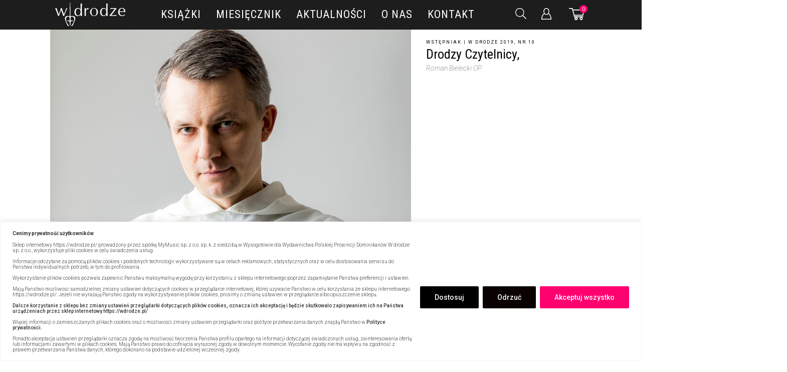

--- FILE ---
content_type: text/html; charset=UTF-8
request_url: https://wdrodze.pl/article/drodzy-czytelnicy-10/
body_size: 70930
content:
<!DOCTYPE html>
<html lang="pl-PL">

<head>
    <meta charset="UTF-8">
    <meta name="viewport" content="width=device-width, initial-scale=1, maximum-scale=5">
    <meta name="google-site-verification" content="P6wnIf0N5mkJ68Lefbi5vcBsctoKbd02ODyFVuG65ac" />
    
    <!-- Google tag (gtag.js) -->
    <script async src="https://www.googletagmanager.com/gtag/js?id=G-VHBS9WZJJ4"></script>
    <script>
    window.dataLayer = window.dataLayer || [];
    function gtag(){dataLayer.push(arguments);}
    gtag('js', new Date());

    gtag('config', 'G-VHBS9WZJJ4');
    </script>

    
        <meta property="article:published_time" content="2020-07-07 00:00:00" />
    <meta property="article:modified_time" content="2020-11-19 11:56:19" />
    <meta name="keywords" content="Kościół,Kościół katolicki,Wiara,Katolicyzm" />
    <meta property="article:tag" content="Kościół,Kościół katolicki,Wiara,Katolicyzm" />
    <meta property="article:publisher" content="https://wdrodze.pl/" />

            				<script>document.documentElement.className = document.documentElement.className + ' yes-js js_active js'</script>
				<meta name='robots' content='index, follow, max-image-preview:large, max-snippet:-1, max-video-preview:-1' />
	<style>img:is([sizes="auto" i], [sizes^="auto," i]) { contain-intrinsic-size: 3000px 1500px }</style>
	<!-- Znacznik Google (gtag.js) tryb zgody dataLayer dodany przez Site Kit -->
<script type="text/javascript" id="google_gtagjs-js-consent-mode-data-layer">
/* <![CDATA[ */
window.dataLayer = window.dataLayer || [];function gtag(){dataLayer.push(arguments);}
gtag('consent', 'default', {"ad_personalization":"denied","ad_storage":"denied","ad_user_data":"denied","analytics_storage":"denied","functionality_storage":"denied","security_storage":"denied","personalization_storage":"denied","region":["AT","BE","BG","CH","CY","CZ","DE","DK","EE","ES","FI","FR","GB","GR","HR","HU","IE","IS","IT","LI","LT","LU","LV","MT","NL","NO","PL","PT","RO","SE","SI","SK"],"wait_for_update":500});
window._googlesitekitConsentCategoryMap = {"statistics":["analytics_storage"],"marketing":["ad_storage","ad_user_data","ad_personalization"],"functional":["functionality_storage","security_storage"],"preferences":["personalization_storage"]};
window._googlesitekitConsents = {"ad_personalization":"denied","ad_storage":"denied","ad_user_data":"denied","analytics_storage":"denied","functionality_storage":"denied","security_storage":"denied","personalization_storage":"denied","region":["AT","BE","BG","CH","CY","CZ","DE","DK","EE","ES","FI","FR","GB","GR","HR","HU","IE","IS","IT","LI","LT","LU","LV","MT","NL","NO","PL","PT","RO","SE","SI","SK"],"wait_for_update":500};
/* ]]> */
</script>
<!-- DataLayer trybu zgody na koniec znacznika Google (gtag.js) dodany przez Site Kit -->

	<!-- This site is optimized with the Yoast SEO plugin v26.2 - https://yoast.com/wordpress/plugins/seo/ -->
	<title>Drodzy Czytelnicy, - Wydawnictwo W drodze</title>
	<meta name="description" content="Ciekawe, skąd się bierze nasza niewiara w skuteczność zakazów. Czy jest to echo minionej epoki, która z obchodzenia prawa zrobiła okręt" />
	<link rel="canonical" href="https://wdrodze.pl/article/drodzy-czytelnicy-10/" />
	<meta property="og:locale" content="pl_PL" />
	<meta property="og:type" content="article" />
	<meta property="og:title" content="Drodzy Czytelnicy, - Wydawnictwo W drodze" />
	<meta property="og:description" content="Ciekawe, skąd się bierze nasza niewiara w skuteczność zakazów. Czy jest to echo minionej epoki, która z obchodzenia prawa zrobiła okręt" />
	<meta property="og:url" content="https://wdrodze.pl/article/drodzy-czytelnicy-10/" />
	<meta property="og:site_name" content="Wydawnictwo W drodze" />
	<meta property="article:modified_time" content="2020-11-19T10:56:19+00:00" />
	<meta property="og:image" content="https://wdrodze.pl/wp-content/uploads/2020/11/Roman_Bielecki_OP_Wstepniak_1080.jpg" />
	<meta property="og:image:width" content="1080" />
	<meta property="og:image:height" content="1080" />
	<meta property="og:image:type" content="image/jpeg" />
	<meta name="twitter:card" content="summary_large_image" />
	<meta name="twitter:label1" content="Szacowany czas czytania" />
	<meta name="twitter:data1" content="1 minuta" />
	<script type="application/ld+json" class="yoast-schema-graph">{"@context":"https://schema.org","@graph":[{"@type":"Article","@id":"https://wdrodze.pl/article/drodzy-czytelnicy-10/#article","isPartOf":{"@id":"https://wdrodze.pl/article/drodzy-czytelnicy-10/"},"author":{"name":"W drodze","@id":"https://wdrodze.lukaszwronski.com/#/schema/person/5dd5fa0e59cde02bd09e59a26b24b04e"},"headline":"Drodzy Czytelnicy,","datePublished":"2020-07-07T00:00:00+00:00","dateModified":"2020-11-19T10:56:19+00:00","mainEntityOfPage":{"@id":"https://wdrodze.pl/article/drodzy-czytelnicy-10/"},"wordCount":280,"commentCount":0,"publisher":{"@id":"https://wdrodze.lukaszwronski.com/#organization"},"image":{"@id":"https://wdrodze.pl/article/drodzy-czytelnicy-10/#primaryimage"},"thumbnailUrl":"https://wdrodze.pl/wp-content/uploads/2020/11/Roman_Bielecki_OP_Wstepniak_1080.jpg","articleSection":["Wstępniak"],"inLanguage":"pl-PL","potentialAction":[{"@type":"CommentAction","name":"Comment","target":["https://wdrodze.pl/article/drodzy-czytelnicy-10/#respond"]}]},{"@type":"WebPage","@id":"https://wdrodze.pl/article/drodzy-czytelnicy-10/","url":"https://wdrodze.pl/article/drodzy-czytelnicy-10/","name":"Drodzy Czytelnicy, - Wydawnictwo W drodze","isPartOf":{"@id":"https://wdrodze.lukaszwronski.com/#website"},"primaryImageOfPage":{"@id":"https://wdrodze.pl/article/drodzy-czytelnicy-10/#primaryimage"},"image":{"@id":"https://wdrodze.pl/article/drodzy-czytelnicy-10/#primaryimage"},"thumbnailUrl":"https://wdrodze.pl/wp-content/uploads/2020/11/Roman_Bielecki_OP_Wstepniak_1080.jpg","datePublished":"2020-07-07T00:00:00+00:00","dateModified":"2020-11-19T10:56:19+00:00","description":"Ciekawe, skąd się bierze nasza niewiara w skuteczność zakazów. Czy jest to echo minionej epoki, która z obchodzenia prawa zrobiła okręt","breadcrumb":{"@id":"https://wdrodze.pl/article/drodzy-czytelnicy-10/#breadcrumb"},"inLanguage":"pl-PL","potentialAction":[{"@type":"ReadAction","target":["https://wdrodze.pl/article/drodzy-czytelnicy-10/"]}]},{"@type":"ImageObject","inLanguage":"pl-PL","@id":"https://wdrodze.pl/article/drodzy-czytelnicy-10/#primaryimage","url":"https://wdrodze.pl/wp-content/uploads/2020/11/Roman_Bielecki_OP_Wstepniak_1080.jpg","contentUrl":"https://wdrodze.pl/wp-content/uploads/2020/11/Roman_Bielecki_OP_Wstepniak_1080.jpg","width":1080,"height":1080,"caption":"Roman Bielecki OP"},{"@type":"BreadcrumbList","@id":"https://wdrodze.pl/article/drodzy-czytelnicy-10/#breadcrumb","itemListElement":[{"@type":"ListItem","position":1,"name":"Strona główna","item":"https://wdrodze.pl/"},{"@type":"ListItem","position":2,"name":"Artykuły","item":"https://wdrodze.pl/artykuly/"},{"@type":"ListItem","position":3,"name":"Miesięcznik","item":"https://wdrodze.pl/miesiecznik/"},{"@type":"ListItem","position":4,"name":"Wstępniak","item":"https://wdrodze.pl/miesiecznik/wstepniak/"},{"@type":"ListItem","position":5,"name":"Drodzy Czytelnicy,"}]},{"@type":"WebSite","@id":"https://wdrodze.lukaszwronski.com/#website","url":"https://wdrodze.lukaszwronski.com/","name":"Wydawnictwo W drodze","description":"Wydawnictwo Polskiej Prowincji Dominikanów. Wydawnictwo W drodze założyli dominikanie, których dewizą jest „głosić wszystkim, wszędzie i na wszelkie możliwe sposoby”.","publisher":{"@id":"https://wdrodze.lukaszwronski.com/#organization"},"potentialAction":[{"@type":"SearchAction","target":{"@type":"EntryPoint","urlTemplate":"https://wdrodze.lukaszwronski.com/?s={search_term_string}"},"query-input":{"@type":"PropertyValueSpecification","valueRequired":true,"valueName":"search_term_string"}}],"inLanguage":"pl-PL"},{"@type":"Organization","@id":"https://wdrodze.lukaszwronski.com/#organization","name":"Wydawnictwo W drodze","url":"https://wdrodze.lukaszwronski.com/","logo":{"@type":"ImageObject","inLanguage":"pl-PL","@id":"https://wdrodze.lukaszwronski.com/#/schema/logo/image/","url":"https://wdrodze.pl/wp-content/uploads/2020/07/logo.png","contentUrl":"https://wdrodze.pl/wp-content/uploads/2020/07/logo.png","width":249,"height":83,"caption":"Wydawnictwo W drodze"},"image":{"@id":"https://wdrodze.lukaszwronski.com/#/schema/logo/image/"}},{"@type":"Person","@id":"https://wdrodze.lukaszwronski.com/#/schema/person/5dd5fa0e59cde02bd09e59a26b24b04e","name":"W drodze","image":{"@type":"ImageObject","inLanguage":"pl-PL","@id":"https://wdrodze.lukaszwronski.com/#/schema/person/image/","url":"https://secure.gravatar.com/avatar/7020da06dbde6d011969ffdf0d1742ac1abcebe2c715c7ce7591beddc17d3680?s=96&d=mm&r=g","contentUrl":"https://secure.gravatar.com/avatar/7020da06dbde6d011969ffdf0d1742ac1abcebe2c715c7ce7591beddc17d3680?s=96&d=mm&r=g","caption":"W drodze"},"sameAs":["https://wdrodze.lukaszwronski.com"]}]}</script>
	<!-- / Yoast SEO plugin. -->


<link rel='dns-prefetch' href='//www.googletagmanager.com' />

<link rel='stylesheet' id='wc-blocks-integration-css' href='https://wdrodze.pl/wp-content/plugins/woocommerce-subscriptions/build/index.css?ver=8.3.0' type='text/css' media='all' />
<link rel='stylesheet' id='woo-conditional-shipping-blocks-style-css' href='https://wdrodze.pl/wp-content/plugins/conditional-shipping-for-woocommerce/frontend/css/woo-conditional-shipping.css?ver=3.6.0.free' type='text/css' media='all' />
<link rel='stylesheet' id='wp-components-css' href='https://wdrodze.pl/wp-includes/css/dist/components/style.min.css' type='text/css' media='all' />
<link rel='stylesheet' id='woocommerce-dpd-blocks-integration-frontend-css' href='https://wdrodze.pl/wp-content/plugins/woocommerce-dpd/build/point-selection-block-frontend.css?ver=1768228765' type='text/css' media='all' />
<link rel='stylesheet' id='woocommerce-dpd-blocks-integration-editor-css' href='https://wdrodze.pl/wp-content/plugins/woocommerce-dpd/build/point-selection-block.css?ver=1768228765' type='text/css' media='all' />
<link rel='stylesheet' id='woocommerce-enadawca-blocks-integration-frontend-css' href='https://wdrodze.pl/wp-content/plugins/woocommerce-enadawca/build/point-selection-block-frontend.css?ver=1768228777' type='text/css' media='all' />
<link rel='stylesheet' id='woocommerce-enadawca-blocks-integration-editor-css' href='https://wdrodze.pl/wp-content/plugins/woocommerce-enadawca/build/point-selection-block.css?ver=1768228777' type='text/css' media='all' />
<link rel='stylesheet' id='woocommerce-paczkomaty-inpost-blocks-integration-frontend-css' href='https://wdrodze.pl/wp-content/plugins/woocommerce-paczkomaty-inpost/build/style-point-selection-block.css?ver=1716930120' type='text/css' media='all' />
<link rel='stylesheet' id='woocommerce-paczkomaty-inpost-blocks-integration-editor-css' href='https://wdrodze.pl/wp-content/plugins/woocommerce-paczkomaty-inpost/build/style-point-selection-block.css?ver=1716930120' type='text/css' media='all' />
<style id='classic-theme-styles-inline-css' type='text/css'>
/*! This file is auto-generated */
.wp-block-button__link{color:#fff;background-color:#32373c;border-radius:9999px;box-shadow:none;text-decoration:none;padding:calc(.667em + 2px) calc(1.333em + 2px);font-size:1.125em}.wp-block-file__button{background:#32373c;color:#fff;text-decoration:none}
</style>
<link rel='stylesheet' id='gutenberg-pdfjs-css' href='https://wdrodze.pl/wp-content/plugins/pdfjs-viewer-shortcode/inc/../blocks/dist/style.css?ver=2.2.3' type='text/css' media='all' />
<link rel='stylesheet' id='jquery-selectBox-css' href='https://wdrodze.pl/wp-content/plugins/yith-woocommerce-wishlist-premium/assets/css/jquery.selectBox.css?ver=1.2.0' type='text/css' media='all' />
<link rel='stylesheet' id='yith-wcwl-font-awesome-css' href='https://wdrodze.pl/wp-content/plugins/yith-woocommerce-wishlist-premium/assets/css/font-awesome.css?ver=4.7.0' type='text/css' media='all' />
<link rel='stylesheet' id='woocommerce_prettyPhoto_css-css' href='//wdrodze.pl/wp-content/plugins/woocommerce/assets/css/prettyPhoto.css?ver=3.1.6' type='text/css' media='all' />
<link rel='stylesheet' id='yith-wcwl-main-css' href='https://wdrodze.pl/wp-content/plugins/yith-woocommerce-wishlist-premium/assets/css/style.css?ver=3.26.0' type='text/css' media='all' />
<style id='yith-wcwl-main-inline-css' type='text/css'>
.yith-wcwl-share li a{color: #FFFFFF;}.yith-wcwl-share li a:hover{color: #FFFFFF;}.yith-wcwl-share a.facebook{background: #39599E; background-color: #39599E;}.yith-wcwl-share a.facebook:hover{background: #595A5A; background-color: #595A5A;}.yith-wcwl-share a.twitter{background: #45AFE2; background-color: #45AFE2;}.yith-wcwl-share a.twitter:hover{background: #595A5A; background-color: #595A5A;}.yith-wcwl-share a.pinterest{background: #AB2E31; background-color: #AB2E31;}.yith-wcwl-share a.pinterest:hover{background: #595A5A; background-color: #595A5A;}.yith-wcwl-share a.email{background: #FBB102; background-color: #FBB102;}.yith-wcwl-share a.email:hover{background: #595A5A; background-color: #595A5A;}.yith-wcwl-share a.whatsapp{background: #00A901; background-color: #00A901;}.yith-wcwl-share a.whatsapp:hover{background: #595A5A; background-color: #595A5A;}
</style>
<style id='global-styles-inline-css' type='text/css'>
:root{--wp--preset--aspect-ratio--square: 1;--wp--preset--aspect-ratio--4-3: 4/3;--wp--preset--aspect-ratio--3-4: 3/4;--wp--preset--aspect-ratio--3-2: 3/2;--wp--preset--aspect-ratio--2-3: 2/3;--wp--preset--aspect-ratio--16-9: 16/9;--wp--preset--aspect-ratio--9-16: 9/16;--wp--preset--color--black: #000000;--wp--preset--color--cyan-bluish-gray: #abb8c3;--wp--preset--color--white: #ffffff;--wp--preset--color--pale-pink: #f78da7;--wp--preset--color--vivid-red: #cf2e2e;--wp--preset--color--luminous-vivid-orange: #ff6900;--wp--preset--color--luminous-vivid-amber: #fcb900;--wp--preset--color--light-green-cyan: #7bdcb5;--wp--preset--color--vivid-green-cyan: #00d084;--wp--preset--color--pale-cyan-blue: #8ed1fc;--wp--preset--color--vivid-cyan-blue: #0693e3;--wp--preset--color--vivid-purple: #9b51e0;--wp--preset--gradient--vivid-cyan-blue-to-vivid-purple: linear-gradient(135deg,rgba(6,147,227,1) 0%,rgb(155,81,224) 100%);--wp--preset--gradient--light-green-cyan-to-vivid-green-cyan: linear-gradient(135deg,rgb(122,220,180) 0%,rgb(0,208,130) 100%);--wp--preset--gradient--luminous-vivid-amber-to-luminous-vivid-orange: linear-gradient(135deg,rgba(252,185,0,1) 0%,rgba(255,105,0,1) 100%);--wp--preset--gradient--luminous-vivid-orange-to-vivid-red: linear-gradient(135deg,rgba(255,105,0,1) 0%,rgb(207,46,46) 100%);--wp--preset--gradient--very-light-gray-to-cyan-bluish-gray: linear-gradient(135deg,rgb(238,238,238) 0%,rgb(169,184,195) 100%);--wp--preset--gradient--cool-to-warm-spectrum: linear-gradient(135deg,rgb(74,234,220) 0%,rgb(151,120,209) 20%,rgb(207,42,186) 40%,rgb(238,44,130) 60%,rgb(251,105,98) 80%,rgb(254,248,76) 100%);--wp--preset--gradient--blush-light-purple: linear-gradient(135deg,rgb(255,206,236) 0%,rgb(152,150,240) 100%);--wp--preset--gradient--blush-bordeaux: linear-gradient(135deg,rgb(254,205,165) 0%,rgb(254,45,45) 50%,rgb(107,0,62) 100%);--wp--preset--gradient--luminous-dusk: linear-gradient(135deg,rgb(255,203,112) 0%,rgb(199,81,192) 50%,rgb(65,88,208) 100%);--wp--preset--gradient--pale-ocean: linear-gradient(135deg,rgb(255,245,203) 0%,rgb(182,227,212) 50%,rgb(51,167,181) 100%);--wp--preset--gradient--electric-grass: linear-gradient(135deg,rgb(202,248,128) 0%,rgb(113,206,126) 100%);--wp--preset--gradient--midnight: linear-gradient(135deg,rgb(2,3,129) 0%,rgb(40,116,252) 100%);--wp--preset--font-size--small: 13px;--wp--preset--font-size--medium: 20px;--wp--preset--font-size--large: 36px;--wp--preset--font-size--x-large: 42px;--wp--preset--spacing--20: 0.44rem;--wp--preset--spacing--30: 0.67rem;--wp--preset--spacing--40: 1rem;--wp--preset--spacing--50: 1.5rem;--wp--preset--spacing--60: 2.25rem;--wp--preset--spacing--70: 3.38rem;--wp--preset--spacing--80: 5.06rem;--wp--preset--shadow--natural: 6px 6px 9px rgba(0, 0, 0, 0.2);--wp--preset--shadow--deep: 12px 12px 50px rgba(0, 0, 0, 0.4);--wp--preset--shadow--sharp: 6px 6px 0px rgba(0, 0, 0, 0.2);--wp--preset--shadow--outlined: 6px 6px 0px -3px rgba(255, 255, 255, 1), 6px 6px rgba(0, 0, 0, 1);--wp--preset--shadow--crisp: 6px 6px 0px rgba(0, 0, 0, 1);}:where(.is-layout-flex){gap: 0.5em;}:where(.is-layout-grid){gap: 0.5em;}body .is-layout-flex{display: flex;}.is-layout-flex{flex-wrap: wrap;align-items: center;}.is-layout-flex > :is(*, div){margin: 0;}body .is-layout-grid{display: grid;}.is-layout-grid > :is(*, div){margin: 0;}:where(.wp-block-columns.is-layout-flex){gap: 2em;}:where(.wp-block-columns.is-layout-grid){gap: 2em;}:where(.wp-block-post-template.is-layout-flex){gap: 1.25em;}:where(.wp-block-post-template.is-layout-grid){gap: 1.25em;}.has-black-color{color: var(--wp--preset--color--black) !important;}.has-cyan-bluish-gray-color{color: var(--wp--preset--color--cyan-bluish-gray) !important;}.has-white-color{color: var(--wp--preset--color--white) !important;}.has-pale-pink-color{color: var(--wp--preset--color--pale-pink) !important;}.has-vivid-red-color{color: var(--wp--preset--color--vivid-red) !important;}.has-luminous-vivid-orange-color{color: var(--wp--preset--color--luminous-vivid-orange) !important;}.has-luminous-vivid-amber-color{color: var(--wp--preset--color--luminous-vivid-amber) !important;}.has-light-green-cyan-color{color: var(--wp--preset--color--light-green-cyan) !important;}.has-vivid-green-cyan-color{color: var(--wp--preset--color--vivid-green-cyan) !important;}.has-pale-cyan-blue-color{color: var(--wp--preset--color--pale-cyan-blue) !important;}.has-vivid-cyan-blue-color{color: var(--wp--preset--color--vivid-cyan-blue) !important;}.has-vivid-purple-color{color: var(--wp--preset--color--vivid-purple) !important;}.has-black-background-color{background-color: var(--wp--preset--color--black) !important;}.has-cyan-bluish-gray-background-color{background-color: var(--wp--preset--color--cyan-bluish-gray) !important;}.has-white-background-color{background-color: var(--wp--preset--color--white) !important;}.has-pale-pink-background-color{background-color: var(--wp--preset--color--pale-pink) !important;}.has-vivid-red-background-color{background-color: var(--wp--preset--color--vivid-red) !important;}.has-luminous-vivid-orange-background-color{background-color: var(--wp--preset--color--luminous-vivid-orange) !important;}.has-luminous-vivid-amber-background-color{background-color: var(--wp--preset--color--luminous-vivid-amber) !important;}.has-light-green-cyan-background-color{background-color: var(--wp--preset--color--light-green-cyan) !important;}.has-vivid-green-cyan-background-color{background-color: var(--wp--preset--color--vivid-green-cyan) !important;}.has-pale-cyan-blue-background-color{background-color: var(--wp--preset--color--pale-cyan-blue) !important;}.has-vivid-cyan-blue-background-color{background-color: var(--wp--preset--color--vivid-cyan-blue) !important;}.has-vivid-purple-background-color{background-color: var(--wp--preset--color--vivid-purple) !important;}.has-black-border-color{border-color: var(--wp--preset--color--black) !important;}.has-cyan-bluish-gray-border-color{border-color: var(--wp--preset--color--cyan-bluish-gray) !important;}.has-white-border-color{border-color: var(--wp--preset--color--white) !important;}.has-pale-pink-border-color{border-color: var(--wp--preset--color--pale-pink) !important;}.has-vivid-red-border-color{border-color: var(--wp--preset--color--vivid-red) !important;}.has-luminous-vivid-orange-border-color{border-color: var(--wp--preset--color--luminous-vivid-orange) !important;}.has-luminous-vivid-amber-border-color{border-color: var(--wp--preset--color--luminous-vivid-amber) !important;}.has-light-green-cyan-border-color{border-color: var(--wp--preset--color--light-green-cyan) !important;}.has-vivid-green-cyan-border-color{border-color: var(--wp--preset--color--vivid-green-cyan) !important;}.has-pale-cyan-blue-border-color{border-color: var(--wp--preset--color--pale-cyan-blue) !important;}.has-vivid-cyan-blue-border-color{border-color: var(--wp--preset--color--vivid-cyan-blue) !important;}.has-vivid-purple-border-color{border-color: var(--wp--preset--color--vivid-purple) !important;}.has-vivid-cyan-blue-to-vivid-purple-gradient-background{background: var(--wp--preset--gradient--vivid-cyan-blue-to-vivid-purple) !important;}.has-light-green-cyan-to-vivid-green-cyan-gradient-background{background: var(--wp--preset--gradient--light-green-cyan-to-vivid-green-cyan) !important;}.has-luminous-vivid-amber-to-luminous-vivid-orange-gradient-background{background: var(--wp--preset--gradient--luminous-vivid-amber-to-luminous-vivid-orange) !important;}.has-luminous-vivid-orange-to-vivid-red-gradient-background{background: var(--wp--preset--gradient--luminous-vivid-orange-to-vivid-red) !important;}.has-very-light-gray-to-cyan-bluish-gray-gradient-background{background: var(--wp--preset--gradient--very-light-gray-to-cyan-bluish-gray) !important;}.has-cool-to-warm-spectrum-gradient-background{background: var(--wp--preset--gradient--cool-to-warm-spectrum) !important;}.has-blush-light-purple-gradient-background{background: var(--wp--preset--gradient--blush-light-purple) !important;}.has-blush-bordeaux-gradient-background{background: var(--wp--preset--gradient--blush-bordeaux) !important;}.has-luminous-dusk-gradient-background{background: var(--wp--preset--gradient--luminous-dusk) !important;}.has-pale-ocean-gradient-background{background: var(--wp--preset--gradient--pale-ocean) !important;}.has-electric-grass-gradient-background{background: var(--wp--preset--gradient--electric-grass) !important;}.has-midnight-gradient-background{background: var(--wp--preset--gradient--midnight) !important;}.has-small-font-size{font-size: var(--wp--preset--font-size--small) !important;}.has-medium-font-size{font-size: var(--wp--preset--font-size--medium) !important;}.has-large-font-size{font-size: var(--wp--preset--font-size--large) !important;}.has-x-large-font-size{font-size: var(--wp--preset--font-size--x-large) !important;}
:where(.wp-block-post-template.is-layout-flex){gap: 1.25em;}:where(.wp-block-post-template.is-layout-grid){gap: 1.25em;}
:where(.wp-block-columns.is-layout-flex){gap: 2em;}:where(.wp-block-columns.is-layout-grid){gap: 2em;}
:root :where(.wp-block-pullquote){font-size: 1.5em;line-height: 1.6;}
</style>
<link rel='stylesheet' id='mailerlite_forms.css-css' href='https://wdrodze.pl/wp-content/plugins/official-mailerlite-sign-up-forms/assets/css/mailerlite_forms.css?ver=1.7.18' type='text/css' media='all' />
<link rel='stylesheet' id='rs-plugin-settings-css' href='https://wdrodze.pl/wp-content/plugins/revslider/public/assets/css/rs6.css?ver=6.4.6' type='text/css' media='all' />
<style id='rs-plugin-settings-inline-css' type='text/css'>
#rs-demo-id {}
</style>
<link rel='stylesheet' id='xoo-cp-style-css' href='https://wdrodze.pl/wp-content/plugins/added-to-cart-popup-woocommerce/assets/css/xoo-cp-style.css?ver=1.7' type='text/css' media='all' />
<style id='xoo-cp-style-inline-css' type='text/css'>
td.xoo-cp-pqty{
			    min-width: 120px;
			}
			.xoo-cp-container{
				max-width: 650px;
			}
			.xcp-btn{
				background-color: #777777;
				color: #ffffff;
				font-size: 14px;
				border-radius: 5px;
				border: 1px solid #777777;
			}
			.xcp-btn:hover{
				color: #ffffff;
			}
			td.xoo-cp-pimg{
				width: 20%;
			}
			table.xoo-cp-pdetails , table.xoo-cp-pdetails tr{
				border: 0!important;
			}
			table.xoo-cp-pdetails td{
				border-style: solid;
				border-width: 0px;
				border-color: #ebe9eb;
			}
</style>
<link rel='stylesheet' id='woo_conditional_shipping_css-css' href='https://wdrodze.pl/wp-content/plugins/conditional-shipping-for-woocommerce/includes/frontend/../../frontend/css/woo-conditional-shipping.css?ver=3.6.0.free' type='text/css' media='all' />
<link rel='stylesheet' id='brands-styles-css' href='https://wdrodze.pl/wp-content/plugins/woocommerce/assets/css/brands.css?ver=10.2.2' type='text/css' media='all' />
<link rel='stylesheet' id='dgwt-wcas-style-css' href='https://wdrodze.pl/wp-content/plugins/ajax-search-for-woocommerce-premium/assets/css/style.min.css?ver=1.28.1' type='text/css' media='all' />
<link rel='stylesheet' id='wc-memberships-frontend-css' href='https://wdrodze.pl/wp-content/plugins/woocommerce-memberships/assets/css/frontend/wc-memberships-frontend.min.css?ver=1.22.4' type='text/css' media='all' />
<link rel='stylesheet' id='wdrodze-styles-main-css' href='https://wdrodze.pl/wp-content/themes/wdrodze/assets/styles/main.css?v=20211s872dwef4g1102' type='text/css' media='all' />
<link rel='stylesheet' id='wdrodze-styles-rest-css' href='https://wdrodze.pl/wp-content/themes/wdrodze/assets/styles/rest.css?v=20211s478wef2dg1102' type='text/css' media='all' />
<link rel='stylesheet' id='p24-blik-field-styles-css' href='https://wdrodze.pl/wp-content/plugins/woocommerce-gateway-przelewy24/assets/css/blik_field.css?ver=4.1.10.5' type='text/css' media='all' />
<link rel='stylesheet' id='wc-pb-checkout-blocks-css' href='https://wdrodze.pl/wp-content/plugins/woocommerce-product-bundles/assets/css/frontend/checkout-blocks.css?ver=7.1.2' type='text/css' media='all' />
<link rel='stylesheet' id='wc-bundle-style-css' href='https://wdrodze.pl/wp-content/plugins/woocommerce-product-bundles/assets/css/frontend/woocommerce.css?ver=7.1.2' type='text/css' media='all' />
<script type="text/javascript" id="cookie-law-info-js-extra">
/* <![CDATA[ */
var _ckyConfig = {"_ipData":[],"_assetsURL":"https:\/\/wdrodze.pl\/wp-content\/plugins\/cookie-law-info\/lite\/frontend\/images\/","_publicURL":"https:\/\/wdrodze.pl","_expiry":"365","_categories":[{"name":"niezb\u0119dny","slug":"necessary","isNecessary":true,"ccpaDoNotSell":true,"cookies":[{"cookieID":"cookieyes-consent","domain":"wdrodze.pl","provider":""},{"cookieID":"yt-remote-device-id","domain":"youtube.com","provider":"youtube.com"},{"cookieID":"yt-player-headers-readable","domain":"youtube.com","provider":"youtube.com"},{"cookieID":"ytidb::LAST_RESULT_ENTRY_KEY","domain":"youtube.com","provider":"youtube.com"},{"cookieID":"yt-remote-connected-devices","domain":"youtube.com","provider":"youtube.com"},{"cookieID":"yt-remote-cast-installed","domain":"youtube.com","provider":"youtube.com"},{"cookieID":"yt-remote-session-app","domain":"youtube.com","provider":"youtube.com"},{"cookieID":"yt-remote-session-name","domain":"youtube.com","provider":"youtube.com"},{"cookieID":"yt-remote-cast-available","domain":"youtube.com","provider":"youtube.com"},{"cookieID":"yt-remote-fast-check-period","domain":"youtube.com","provider":"youtube.com"},{"cookieID":"yt.innertube::requests","domain":"youtube.com","provider":"youtube.com"},{"cookieID":"yt.innertube::nextId","domain":"youtube.com","provider":"youtube.com"}],"active":true,"defaultConsent":{"gdpr":true,"ccpa":true}},{"name":"Funkcjonalny","slug":"functional","isNecessary":false,"ccpaDoNotSell":true,"cookies":[{"cookieID":"YSC","domain":".youtube.com","provider":"youtube.com"},{"cookieID":"VISITOR_INFO1_LIVE","domain":".youtube.com","provider":"youtube.com"},{"cookieID":"VISITOR_PRIVACY_METADATA","domain":".youtube.com","provider":"youtube.com"},{"cookieID":"PREF","domain":".youtube.com","provider":"youtube.com"}],"active":true,"defaultConsent":{"gdpr":false,"ccpa":false}},{"name":"Analityka","slug":"analytics","isNecessary":false,"ccpaDoNotSell":true,"cookies":[{"cookieID":"_fbp","domain":".wdrodze.pl","provider":"facebook.net"},{"cookieID":"_ga","domain":".wdrodze.pl","provider":"google-analytics.com|googletagmanager.com\/gtag\/js"},{"cookieID":"_gid","domain":".wdrodze.pl","provider":"google-analytics.com|googletagmanager.com\/gtag\/js"},{"cookieID":"_gat_gtag_UA_*","domain":".wdrodze.pl","provider":"google-analytics.com|googletagmanager.com\/gtag\/js"},{"cookieID":"_gcl_au","domain":".wdrodze.pl","provider":"googletagmanager.com"},{"cookieID":"_ga_*","domain":".wdrodze.pl","provider":"google-analytics.com|googletagmanager.com\/gtag\/js"}],"active":true,"defaultConsent":{"gdpr":false,"ccpa":false}},{"name":"Wyst\u0119p","slug":"performance","isNecessary":false,"ccpaDoNotSell":true,"cookies":[],"active":true,"defaultConsent":{"gdpr":false,"ccpa":false}},{"name":"Reklama","slug":"advertisement","isNecessary":false,"ccpaDoNotSell":true,"cookies":[{"cookieID":"IDE","domain":".doubleclick.net","provider":"doubleclick.net"},{"cookieID":"test_cookie","domain":".doubleclick.net","provider":"doubleclick.net"}],"active":true,"defaultConsent":{"gdpr":false,"ccpa":false}}],"_activeLaw":"gdpr","_rootDomain":"","_block":"1","_showBanner":"1","_bannerConfig":{"settings":{"type":"banner","preferenceCenterType":"popup","position":"bottom","applicableLaw":"gdpr"},"behaviours":{"reloadBannerOnAccept":false,"loadAnalyticsByDefault":false,"animations":{"onLoad":"animate","onHide":"sticky"}},"config":{"revisitConsent":{"status":true,"tag":"revisit-consent","position":"bottom-right","meta":{"url":"#"},"styles":{"background-color":"#0056A7"},"elements":{"title":{"type":"text","tag":"revisit-consent-title","status":true,"styles":{"color":"#0056a7"}}}},"preferenceCenter":{"toggle":{"status":true,"tag":"detail-category-toggle","type":"toggle","states":{"active":{"styles":{"background-color":"#1863DC"}},"inactive":{"styles":{"background-color":"#D0D5D2"}}}}},"categoryPreview":{"status":false,"toggle":{"status":true,"tag":"detail-category-preview-toggle","type":"toggle","states":{"active":{"styles":{"background-color":"#1863DC"}},"inactive":{"styles":{"background-color":"#D0D5D2"}}}}},"videoPlaceholder":{"status":true,"styles":{"background-color":"#000000","border-color":"#000000","color":"#ffffff"}},"readMore":{"status":false,"tag":"readmore-button","type":"link","meta":{"noFollow":true,"newTab":true},"styles":{"color":"#ffffff","background-color":"transparent","border-color":"transparent"}},"auditTable":{"status":true},"optOption":{"status":true,"toggle":{"status":true,"tag":"optout-option-toggle","type":"toggle","states":{"active":{"styles":{"background-color":"#1863dc"}},"inactive":{"styles":{"background-color":"#FFFFFF"}}}}}}},"_version":"3.3.5","_logConsent":"1","_tags":[{"tag":"accept-button","styles":{"color":"#fff","background-color":"#ff006f","border-color":"#ff006f"}},{"tag":"reject-button","styles":{"color":"#fff","background-color":"#0a0101","border-color":"#0a0101"}},{"tag":"settings-button","styles":{"color":"#ffffff","background-color":"#000","border-color":"#000"}},{"tag":"readmore-button","styles":{"color":"#ffffff","background-color":"transparent","border-color":"transparent"}},{"tag":"donotsell-button","styles":{"color":"#333333","background-color":"","border-color":""}},{"tag":"accept-button","styles":{"color":"#fff","background-color":"#ff006f","border-color":"#ff006f"}},{"tag":"revisit-consent","styles":{"background-color":"#0056A7"}}],"_shortCodes":[{"key":"cky_readmore","content":"<a href=\"#\" class=\"cky-policy\" aria-label=\"Polityka Cookie\" target=\"_blank\" rel=\"noopener\" data-cky-tag=\"readmore-button\">Polityka Cookie<\/a>","tag":"readmore-button","status":false,"attributes":{"rel":"nofollow","target":"_blank"}},{"key":"cky_show_desc","content":"<button class=\"cky-show-desc-btn\" data-cky-tag=\"show-desc-button\" aria-label=\"Poka\u017c wi\u0119cej\">Poka\u017c wi\u0119cej<\/button>","tag":"show-desc-button","status":true,"attributes":[]},{"key":"cky_hide_desc","content":"<button class=\"cky-show-desc-btn\" data-cky-tag=\"hide-desc-button\" aria-label=\"Poka\u017c mniej\">Poka\u017c mniej<\/button>","tag":"hide-desc-button","status":true,"attributes":[]},{"key":"cky_category_toggle_label","content":"[cky_{{status}}_category_label] [cky_preference_{{category_slug}}_title]","tag":"","status":true,"attributes":[]},{"key":"cky_enable_category_label","content":"W\u0142\u0105czy\u0107","tag":"","status":true,"attributes":[]},{"key":"cky_disable_category_label","content":"Wy\u0142\u0105czy\u0107","tag":"","status":true,"attributes":[]},{"key":"cky_video_placeholder","content":"<div class=\"video-placeholder-normal\" data-cky-tag=\"video-placeholder\" id=\"[UNIQUEID]\"><p class=\"video-placeholder-text-normal\" data-cky-tag=\"placeholder-title\">Prosimy o zaakceptowanie zgody na pliki cookie<\/p><\/div>","tag":"","status":true,"attributes":[]},{"key":"cky_enable_optout_label","content":"W\u0142\u0105czy\u0107","tag":"","status":true,"attributes":[]},{"key":"cky_disable_optout_label","content":"Wy\u0142\u0105czy\u0107","tag":"","status":true,"attributes":[]},{"key":"cky_optout_toggle_label","content":"[cky_{{status}}_optout_label] [cky_optout_option_title]","tag":"","status":true,"attributes":[]},{"key":"cky_optout_option_title","content":"Nie sprzedawaj i nie udost\u0119pniaj moich danych osobowych","tag":"","status":true,"attributes":[]},{"key":"cky_optout_close_label","content":"Blisko","tag":"","status":true,"attributes":[]},{"key":"cky_preference_close_label","content":"Blisko","tag":"","status":true,"attributes":[]}],"_rtl":"","_language":"pl","_providersToBlock":[{"re":"youtube.com","categories":["functional"]},{"re":"facebook.net","categories":["analytics"]},{"re":"google-analytics.com|googletagmanager.com\/gtag\/js","categories":["analytics"]},{"re":"googletagmanager.com","categories":["analytics"]},{"re":"doubleclick.net","categories":["advertisement"]}]};
var _ckyStyles = {"css":".cky-overlay{background: #000000; opacity: 0.4; position: fixed; top: 0; left: 0; width: 100%; height: 100%; z-index: 99999999;}.cky-hide{display: none;}.cky-btn-revisit-wrapper{display: flex; align-items: center; justify-content: center; background: #0056a7; width: 45px; height: 45px; border-radius: 50%; position: fixed; z-index: 999999; cursor: pointer;}.cky-revisit-bottom-left{bottom: 15px; left: 15px;}.cky-revisit-bottom-right{bottom: 15px; right: 15px;}.cky-btn-revisit-wrapper .cky-btn-revisit{display: flex; align-items: center; justify-content: center; background: none; border: none; cursor: pointer; position: relative; margin: 0; padding: 0;}.cky-btn-revisit-wrapper .cky-btn-revisit img{max-width: fit-content; margin: 0; height: 30px; width: 30px;}.cky-revisit-bottom-left:hover::before{content: attr(data-tooltip); position: absolute; background: #4e4b66; color: #ffffff; left: calc(100% + 7px); font-size: 12px; line-height: 16px; width: max-content; padding: 4px 8px; border-radius: 4px;}.cky-revisit-bottom-left:hover::after{position: absolute; content: \"\"; border: 5px solid transparent; left: calc(100% + 2px); border-left-width: 0; border-right-color: #4e4b66;}.cky-revisit-bottom-right:hover::before{content: attr(data-tooltip); position: absolute; background: #4e4b66; color: #ffffff; right: calc(100% + 7px); font-size: 12px; line-height: 16px; width: max-content; padding: 4px 8px; border-radius: 4px;}.cky-revisit-bottom-right:hover::after{position: absolute; content: \"\"; border: 5px solid transparent; right: calc(100% + 2px); border-right-width: 0; border-left-color: #4e4b66;}.cky-revisit-hide{display: none;}.cky-consent-container{position: fixed; width: 100%; box-sizing: border-box; z-index: 9999999;}.cky-consent-container .cky-consent-bar{background: #ffffff; border: 1px solid; padding: 16.5px 24px; box-shadow: 0 -1px 10px 0 #acabab4d;}.cky-banner-bottom{bottom: 0; left: 0;}.cky-banner-top{top: 0; left: 0;}.cky-custom-brand-logo-wrapper .cky-custom-brand-logo{width: 100px; height: auto; margin: 0 0 12px 0;}.cky-notice .cky-title{color: #212121; font-weight: 700; font-size: 18px; line-height: 24px; margin: 0 0 12px 0;}.cky-notice-group{display: flex; justify-content: space-between; align-items: center; font-size: 14px; line-height: 24px; font-weight: 400;}.cky-notice-des *,.cky-preference-content-wrapper *,.cky-accordion-header-des *,.cky-gpc-wrapper .cky-gpc-desc *{font-size: 14px;}.cky-notice-des{color: #212121; font-size: 14px; line-height: 24px; font-weight: 400;}.cky-notice-des img{height: 25px; width: 25px;}.cky-consent-bar .cky-notice-des p,.cky-gpc-wrapper .cky-gpc-desc p,.cky-preference-body-wrapper .cky-preference-content-wrapper p,.cky-accordion-header-wrapper .cky-accordion-header-des p,.cky-cookie-des-table li div:last-child p{color: inherit; margin-top: 0; overflow-wrap: break-word;}.cky-notice-des P:last-child,.cky-preference-content-wrapper p:last-child,.cky-cookie-des-table li div:last-child p:last-child,.cky-gpc-wrapper .cky-gpc-desc p:last-child{margin-bottom: 0;}.cky-notice-des a.cky-policy,.cky-notice-des button.cky-policy{font-size: 14px; color: #1863dc; white-space: nowrap; cursor: pointer; background: transparent; border: 1px solid; text-decoration: underline;}.cky-notice-des button.cky-policy{padding: 0;}.cky-notice-des a.cky-policy:focus-visible,.cky-notice-des button.cky-policy:focus-visible,.cky-preference-content-wrapper .cky-show-desc-btn:focus-visible,.cky-accordion-header .cky-accordion-btn:focus-visible,.cky-preference-header .cky-btn-close:focus-visible,.cky-switch input[type=\"checkbox\"]:focus-visible,.cky-footer-wrapper a:focus-visible,.cky-btn:focus-visible{outline: 2px solid #1863dc; outline-offset: 2px;}.cky-btn:focus:not(:focus-visible),.cky-accordion-header .cky-accordion-btn:focus:not(:focus-visible),.cky-preference-content-wrapper .cky-show-desc-btn:focus:not(:focus-visible),.cky-btn-revisit-wrapper .cky-btn-revisit:focus:not(:focus-visible),.cky-preference-header .cky-btn-close:focus:not(:focus-visible),.cky-consent-bar .cky-banner-btn-close:focus:not(:focus-visible){outline: 0;}button.cky-show-desc-btn:not(:hover):not(:active){color: #1863dc; background: transparent;}button.cky-accordion-btn:not(:hover):not(:active),button.cky-banner-btn-close:not(:hover):not(:active),button.cky-btn-close:not(:hover):not(:active),button.cky-btn-revisit:not(:hover):not(:active){background: transparent;}.cky-consent-bar button:hover,.cky-modal.cky-modal-open button:hover,.cky-consent-bar button:focus,.cky-modal.cky-modal-open button:focus{text-decoration: none;}.cky-notice-btn-wrapper{display: flex; justify-content: center; align-items: center; margin-left: 15px;}.cky-notice-btn-wrapper .cky-btn{text-shadow: none; box-shadow: none;}.cky-btn{font-size: 14px; font-family: inherit; line-height: 24px; padding: 8px 27px; font-weight: 500; margin: 0 8px 0 0; border-radius: 2px; white-space: nowrap; cursor: pointer; text-align: center; text-transform: none; min-height: 0;}.cky-btn:hover{opacity: 0.8;}.cky-btn-customize{color: #1863dc; background: transparent; border: 2px solid #1863dc;}.cky-btn-reject{color: #1863dc; background: transparent; border: 2px solid #1863dc;}.cky-btn-accept{background: #1863dc; color: #ffffff; border: 2px solid #1863dc;}.cky-btn:last-child{margin-right: 0;}@media (max-width: 768px){.cky-notice-group{display: block;}.cky-notice-btn-wrapper{margin-left: 0;}.cky-notice-btn-wrapper .cky-btn{flex: auto; max-width: 100%; margin-top: 10px; white-space: unset;}}@media (max-width: 576px){.cky-notice-btn-wrapper{flex-direction: column;}.cky-custom-brand-logo-wrapper, .cky-notice .cky-title, .cky-notice-des, .cky-notice-btn-wrapper{padding: 0 28px;}.cky-consent-container .cky-consent-bar{padding: 16.5px 0;}.cky-notice-des{max-height: 40vh; overflow-y: scroll;}.cky-notice-btn-wrapper .cky-btn{width: 100%; padding: 8px; margin-right: 0;}.cky-notice-btn-wrapper .cky-btn-accept{order: 1;}.cky-notice-btn-wrapper .cky-btn-reject{order: 3;}.cky-notice-btn-wrapper .cky-btn-customize{order: 2;}}@media (max-width: 425px){.cky-custom-brand-logo-wrapper, .cky-notice .cky-title, .cky-notice-des, .cky-notice-btn-wrapper{padding: 0 24px;}.cky-notice-btn-wrapper{flex-direction: column;}.cky-btn{width: 100%; margin: 10px 0 0 0;}.cky-notice-btn-wrapper .cky-btn-customize{order: 2;}.cky-notice-btn-wrapper .cky-btn-reject{order: 3;}.cky-notice-btn-wrapper .cky-btn-accept{order: 1; margin-top: 16px;}}@media (max-width: 352px){.cky-notice .cky-title{font-size: 16px;}.cky-notice-des *{font-size: 12px;}.cky-notice-des, .cky-btn{font-size: 12px;}}.cky-modal.cky-modal-open{display: flex; visibility: visible; -webkit-transform: translate(-50%, -50%); -moz-transform: translate(-50%, -50%); -ms-transform: translate(-50%, -50%); -o-transform: translate(-50%, -50%); transform: translate(-50%, -50%); top: 50%; left: 50%; transition: all 1s ease;}.cky-modal{box-shadow: 0 32px 68px rgba(0, 0, 0, 0.3); margin: 0 auto; position: fixed; max-width: 100%; background: #ffffff; top: 50%; box-sizing: border-box; border-radius: 6px; z-index: 999999999; color: #212121; -webkit-transform: translate(-50%, 100%); -moz-transform: translate(-50%, 100%); -ms-transform: translate(-50%, 100%); -o-transform: translate(-50%, 100%); transform: translate(-50%, 100%); visibility: hidden; transition: all 0s ease;}.cky-preference-center{max-height: 79vh; overflow: hidden; width: 845px; overflow: hidden; flex: 1 1 0; display: flex; flex-direction: column; border-radius: 6px;}.cky-preference-header{display: flex; align-items: center; justify-content: space-between; padding: 22px 24px; border-bottom: 1px solid;}.cky-preference-header .cky-preference-title{font-size: 18px; font-weight: 700; line-height: 24px;}.cky-preference-header .cky-btn-close{margin: 0; cursor: pointer; vertical-align: middle; padding: 0; background: none; border: none; width: auto; height: auto; min-height: 0; line-height: 0; text-shadow: none; box-shadow: none;}.cky-preference-header .cky-btn-close img{margin: 0; height: 10px; width: 10px;}.cky-preference-body-wrapper{padding: 0 24px; flex: 1; overflow: auto; box-sizing: border-box;}.cky-preference-content-wrapper,.cky-gpc-wrapper .cky-gpc-desc{font-size: 14px; line-height: 24px; font-weight: 400; padding: 12px 0;}.cky-preference-content-wrapper{border-bottom: 1px solid;}.cky-preference-content-wrapper img{height: 25px; width: 25px;}.cky-preference-content-wrapper .cky-show-desc-btn{font-size: 14px; font-family: inherit; color: #1863dc; text-decoration: none; line-height: 24px; padding: 0; margin: 0; white-space: nowrap; cursor: pointer; background: transparent; border-color: transparent; text-transform: none; min-height: 0; text-shadow: none; box-shadow: none;}.cky-accordion-wrapper{margin-bottom: 10px;}.cky-accordion{border-bottom: 1px solid;}.cky-accordion:last-child{border-bottom: none;}.cky-accordion .cky-accordion-item{display: flex; margin-top: 10px;}.cky-accordion .cky-accordion-body{display: none;}.cky-accordion.cky-accordion-active .cky-accordion-body{display: block; padding: 0 22px; margin-bottom: 16px;}.cky-accordion-header-wrapper{cursor: pointer; width: 100%;}.cky-accordion-item .cky-accordion-header{display: flex; justify-content: space-between; align-items: center;}.cky-accordion-header .cky-accordion-btn{font-size: 16px; font-family: inherit; color: #212121; line-height: 24px; background: none; border: none; font-weight: 700; padding: 0; margin: 0; cursor: pointer; text-transform: none; min-height: 0; text-shadow: none; box-shadow: none;}.cky-accordion-header .cky-always-active{color: #008000; font-weight: 600; line-height: 24px; font-size: 14px;}.cky-accordion-header-des{font-size: 14px; line-height: 24px; margin: 10px 0 16px 0;}.cky-accordion-chevron{margin-right: 22px; position: relative; cursor: pointer;}.cky-accordion-chevron-hide{display: none;}.cky-accordion .cky-accordion-chevron i::before{content: \"\"; position: absolute; border-right: 1.4px solid; border-bottom: 1.4px solid; border-color: inherit; height: 6px; width: 6px; -webkit-transform: rotate(-45deg); -moz-transform: rotate(-45deg); -ms-transform: rotate(-45deg); -o-transform: rotate(-45deg); transform: rotate(-45deg); transition: all 0.2s ease-in-out; top: 8px;}.cky-accordion.cky-accordion-active .cky-accordion-chevron i::before{-webkit-transform: rotate(45deg); -moz-transform: rotate(45deg); -ms-transform: rotate(45deg); -o-transform: rotate(45deg); transform: rotate(45deg);}.cky-audit-table{background: #f4f4f4; border-radius: 6px;}.cky-audit-table .cky-empty-cookies-text{color: inherit; font-size: 12px; line-height: 24px; margin: 0; padding: 10px;}.cky-audit-table .cky-cookie-des-table{font-size: 12px; line-height: 24px; font-weight: normal; padding: 15px 10px; border-bottom: 1px solid; border-bottom-color: inherit; margin: 0;}.cky-audit-table .cky-cookie-des-table:last-child{border-bottom: none;}.cky-audit-table .cky-cookie-des-table li{list-style-type: none; display: flex; padding: 3px 0;}.cky-audit-table .cky-cookie-des-table li:first-child{padding-top: 0;}.cky-cookie-des-table li div:first-child{width: 100px; font-weight: 600; word-break: break-word; word-wrap: break-word;}.cky-cookie-des-table li div:last-child{flex: 1; word-break: break-word; word-wrap: break-word; margin-left: 8px;}.cky-footer-shadow{display: block; width: 100%; height: 40px; background: linear-gradient(180deg, rgba(255, 255, 255, 0) 0%, #ffffff 100%); position: absolute; bottom: calc(100% - 1px);}.cky-footer-wrapper{position: relative;}.cky-prefrence-btn-wrapper{display: flex; flex-wrap: wrap; align-items: center; justify-content: center; padding: 22px 24px; border-top: 1px solid;}.cky-prefrence-btn-wrapper .cky-btn{flex: auto; max-width: 100%; text-shadow: none; box-shadow: none;}.cky-btn-preferences{color: #1863dc; background: transparent; border: 2px solid #1863dc;}.cky-preference-header,.cky-preference-body-wrapper,.cky-preference-content-wrapper,.cky-accordion-wrapper,.cky-accordion,.cky-accordion-wrapper,.cky-footer-wrapper,.cky-prefrence-btn-wrapper{border-color: inherit;}@media (max-width: 845px){.cky-modal{max-width: calc(100% - 16px);}}@media (max-width: 576px){.cky-modal{max-width: 100%;}.cky-preference-center{max-height: 100vh;}.cky-prefrence-btn-wrapper{flex-direction: column;}.cky-accordion.cky-accordion-active .cky-accordion-body{padding-right: 0;}.cky-prefrence-btn-wrapper .cky-btn{width: 100%; margin: 10px 0 0 0;}.cky-prefrence-btn-wrapper .cky-btn-reject{order: 3;}.cky-prefrence-btn-wrapper .cky-btn-accept{order: 1; margin-top: 0;}.cky-prefrence-btn-wrapper .cky-btn-preferences{order: 2;}}@media (max-width: 425px){.cky-accordion-chevron{margin-right: 15px;}.cky-notice-btn-wrapper{margin-top: 0;}.cky-accordion.cky-accordion-active .cky-accordion-body{padding: 0 15px;}}@media (max-width: 352px){.cky-preference-header .cky-preference-title{font-size: 16px;}.cky-preference-header{padding: 16px 24px;}.cky-preference-content-wrapper *, .cky-accordion-header-des *{font-size: 12px;}.cky-preference-content-wrapper, .cky-preference-content-wrapper .cky-show-more, .cky-accordion-header .cky-always-active, .cky-accordion-header-des, .cky-preference-content-wrapper .cky-show-desc-btn, .cky-notice-des a.cky-policy{font-size: 12px;}.cky-accordion-header .cky-accordion-btn{font-size: 14px;}}.cky-switch{display: flex;}.cky-switch input[type=\"checkbox\"]{position: relative; width: 44px; height: 24px; margin: 0; background: #d0d5d2; -webkit-appearance: none; border-radius: 50px; cursor: pointer; outline: 0; border: none; top: 0;}.cky-switch input[type=\"checkbox\"]:checked{background: #1863dc;}.cky-switch input[type=\"checkbox\"]:before{position: absolute; content: \"\"; height: 20px; width: 20px; left: 2px; bottom: 2px; border-radius: 50%; background-color: white; -webkit-transition: 0.4s; transition: 0.4s; margin: 0;}.cky-switch input[type=\"checkbox\"]:after{display: none;}.cky-switch input[type=\"checkbox\"]:checked:before{-webkit-transform: translateX(20px); -ms-transform: translateX(20px); transform: translateX(20px);}@media (max-width: 425px){.cky-switch input[type=\"checkbox\"]{width: 38px; height: 21px;}.cky-switch input[type=\"checkbox\"]:before{height: 17px; width: 17px;}.cky-switch input[type=\"checkbox\"]:checked:before{-webkit-transform: translateX(17px); -ms-transform: translateX(17px); transform: translateX(17px);}}.cky-consent-bar .cky-banner-btn-close{position: absolute; right: 9px; top: 5px; background: none; border: none; cursor: pointer; padding: 0; margin: 0; min-height: 0; line-height: 0; height: auto; width: auto; text-shadow: none; box-shadow: none;}.cky-consent-bar .cky-banner-btn-close img{height: 9px; width: 9px; margin: 0;}.cky-notice-btn-wrapper .cky-btn-do-not-sell{font-size: 14px; line-height: 24px; padding: 6px 0; margin: 0; font-weight: 500; background: none; border-radius: 2px; border: none; cursor: pointer; text-align: left; color: #1863dc; background: transparent; border-color: transparent; box-shadow: none; text-shadow: none;}.cky-consent-bar .cky-banner-btn-close:focus-visible,.cky-notice-btn-wrapper .cky-btn-do-not-sell:focus-visible,.cky-opt-out-btn-wrapper .cky-btn:focus-visible,.cky-opt-out-checkbox-wrapper input[type=\"checkbox\"].cky-opt-out-checkbox:focus-visible{outline: 2px solid #1863dc; outline-offset: 2px;}@media (max-width: 768px){.cky-notice-btn-wrapper{margin-left: 0; margin-top: 10px; justify-content: left;}.cky-notice-btn-wrapper .cky-btn-do-not-sell{padding: 0;}}@media (max-width: 352px){.cky-notice-btn-wrapper .cky-btn-do-not-sell, .cky-notice-des a.cky-policy{font-size: 12px;}}.cky-opt-out-wrapper{padding: 12px 0;}.cky-opt-out-wrapper .cky-opt-out-checkbox-wrapper{display: flex; align-items: center;}.cky-opt-out-checkbox-wrapper .cky-opt-out-checkbox-label{font-size: 16px; font-weight: 700; line-height: 24px; margin: 0 0 0 12px; cursor: pointer;}.cky-opt-out-checkbox-wrapper input[type=\"checkbox\"].cky-opt-out-checkbox{background-color: #ffffff; border: 1px solid black; width: 20px; height: 18.5px; margin: 0; -webkit-appearance: none; position: relative; display: flex; align-items: center; justify-content: center; border-radius: 2px; cursor: pointer;}.cky-opt-out-checkbox-wrapper input[type=\"checkbox\"].cky-opt-out-checkbox:checked{background-color: #1863dc; border: none;}.cky-opt-out-checkbox-wrapper input[type=\"checkbox\"].cky-opt-out-checkbox:checked::after{left: 6px; bottom: 4px; width: 7px; height: 13px; border: solid #ffffff; border-width: 0 3px 3px 0; border-radius: 2px; -webkit-transform: rotate(45deg); -ms-transform: rotate(45deg); transform: rotate(45deg); content: \"\"; position: absolute; box-sizing: border-box;}.cky-opt-out-checkbox-wrapper.cky-disabled .cky-opt-out-checkbox-label,.cky-opt-out-checkbox-wrapper.cky-disabled input[type=\"checkbox\"].cky-opt-out-checkbox{cursor: no-drop;}.cky-gpc-wrapper{margin: 0 0 0 32px;}.cky-footer-wrapper .cky-opt-out-btn-wrapper{display: flex; flex-wrap: wrap; align-items: center; justify-content: center; padding: 22px 24px;}.cky-opt-out-btn-wrapper .cky-btn{flex: auto; max-width: 100%; text-shadow: none; box-shadow: none;}.cky-opt-out-btn-wrapper .cky-btn-cancel{border: 1px solid #dedfe0; background: transparent; color: #858585;}.cky-opt-out-btn-wrapper .cky-btn-confirm{background: #1863dc; color: #ffffff; border: 1px solid #1863dc;}@media (max-width: 352px){.cky-opt-out-checkbox-wrapper .cky-opt-out-checkbox-label{font-size: 14px;}.cky-gpc-wrapper .cky-gpc-desc, .cky-gpc-wrapper .cky-gpc-desc *{font-size: 12px;}.cky-opt-out-checkbox-wrapper input[type=\"checkbox\"].cky-opt-out-checkbox{width: 16px; height: 16px;}.cky-opt-out-checkbox-wrapper input[type=\"checkbox\"].cky-opt-out-checkbox:checked::after{left: 5px; bottom: 4px; width: 3px; height: 9px;}.cky-gpc-wrapper{margin: 0 0 0 28px;}}.video-placeholder-youtube{background-size: 100% 100%; background-position: center; background-repeat: no-repeat; background-color: #b2b0b059; position: relative; display: flex; align-items: center; justify-content: center; max-width: 100%;}.video-placeholder-text-youtube{text-align: center; align-items: center; padding: 10px 16px; background-color: #000000cc; color: #ffffff; border: 1px solid; border-radius: 2px; cursor: pointer;}.video-placeholder-normal{background-image: url(\"\/wp-content\/plugins\/cookie-law-info\/lite\/frontend\/images\/placeholder.svg\"); background-size: 80px; background-position: center; background-repeat: no-repeat; background-color: #b2b0b059; position: relative; display: flex; align-items: flex-end; justify-content: center; max-width: 100%;}.video-placeholder-text-normal{align-items: center; padding: 10px 16px; text-align: center; border: 1px solid; border-radius: 2px; cursor: pointer;}.cky-rtl{direction: rtl; text-align: right;}.cky-rtl .cky-banner-btn-close{left: 9px; right: auto;}.cky-rtl .cky-notice-btn-wrapper .cky-btn:last-child{margin-right: 8px;}.cky-rtl .cky-notice-btn-wrapper .cky-btn:first-child{margin-right: 0;}.cky-rtl .cky-notice-btn-wrapper{margin-left: 0; margin-right: 15px;}.cky-rtl .cky-prefrence-btn-wrapper .cky-btn{margin-right: 8px;}.cky-rtl .cky-prefrence-btn-wrapper .cky-btn:first-child{margin-right: 0;}.cky-rtl .cky-accordion .cky-accordion-chevron i::before{border: none; border-left: 1.4px solid; border-top: 1.4px solid; left: 12px;}.cky-rtl .cky-accordion.cky-accordion-active .cky-accordion-chevron i::before{-webkit-transform: rotate(-135deg); -moz-transform: rotate(-135deg); -ms-transform: rotate(-135deg); -o-transform: rotate(-135deg); transform: rotate(-135deg);}@media (max-width: 768px){.cky-rtl .cky-notice-btn-wrapper{margin-right: 0;}}@media (max-width: 576px){.cky-rtl .cky-notice-btn-wrapper .cky-btn:last-child{margin-right: 0;}.cky-rtl .cky-prefrence-btn-wrapper .cky-btn{margin-right: 0;}.cky-rtl .cky-accordion.cky-accordion-active .cky-accordion-body{padding: 0 22px 0 0;}}@media (max-width: 425px){.cky-rtl .cky-accordion.cky-accordion-active .cky-accordion-body{padding: 0 15px 0 0;}}.cky-rtl .cky-opt-out-btn-wrapper .cky-btn{margin-right: 12px;}.cky-rtl .cky-opt-out-btn-wrapper .cky-btn:first-child{margin-right: 0;}.cky-rtl .cky-opt-out-checkbox-wrapper .cky-opt-out-checkbox-label{margin: 0 12px 0 0;}"};
/* ]]> */
</script>
<script type="text/javascript" src="https://wdrodze.pl/wp-content/plugins/cookie-law-info/lite/frontend/js/script.min.js?ver=3.3.5" id="cookie-law-info-js"></script>
<script type="text/javascript" src="https://wdrodze.pl/wp-includes/js/jquery/jquery.min.js?ver=3.7.1" id="jquery-core-js"></script>
<script type="text/javascript" src="https://wdrodze.pl/wp-includes/js/jquery/jquery-migrate.min.js?ver=3.4.1" id="jquery-migrate-js"></script>
<script type="text/javascript" src="https://wdrodze.pl/wp-content/plugins/woocommerce/assets/js/jquery-blockui/jquery.blockUI.min.js?ver=2.7.0-wc.10.2.2" id="jquery-blockui-js" defer="defer" data-wp-strategy="defer"></script>
<script type="text/javascript" id="wc-add-to-cart-js-extra">
/* <![CDATA[ */
var wc_add_to_cart_params = {"ajax_url":"\/wp-admin\/admin-ajax.php","wc_ajax_url":"\/?wc-ajax=%%endpoint%%","i18n_view_cart":"Zobacz koszyk","cart_url":"https:\/\/wdrodze.pl\/koszyk\/","is_cart":"","cart_redirect_after_add":"no"};
/* ]]> */
</script>
<script type="text/javascript" src="https://wdrodze.pl/wp-content/plugins/woocommerce/assets/js/frontend/add-to-cart.min.js?ver=10.2.2" id="wc-add-to-cart-js" defer="defer" data-wp-strategy="defer"></script>
<script type="text/javascript" src="https://wdrodze.pl/wp-content/plugins/woocommerce/assets/js/js-cookie/js.cookie.min.js?ver=2.1.4-wc.10.2.2" id="js-cookie-js" defer="defer" data-wp-strategy="defer"></script>
<script type="text/javascript" id="woocommerce-js-extra">
/* <![CDATA[ */
var woocommerce_params = {"ajax_url":"\/wp-admin\/admin-ajax.php","wc_ajax_url":"\/?wc-ajax=%%endpoint%%","i18n_password_show":"Poka\u017c has\u0142o","i18n_password_hide":"Ukryj has\u0142o"};
/* ]]> */
</script>
<script type="text/javascript" src="https://wdrodze.pl/wp-content/plugins/woocommerce/assets/js/frontend/woocommerce.min.js?ver=10.2.2" id="woocommerce-js" defer="defer" data-wp-strategy="defer"></script>
<script type="text/javascript" id="wc-cart-fragments-js-extra">
/* <![CDATA[ */
var wc_cart_fragments_params = {"ajax_url":"\/wp-admin\/admin-ajax.php","wc_ajax_url":"\/?wc-ajax=%%endpoint%%","cart_hash_key":"wc_cart_hash_32829093e72fa393d68de25b0885d79a","fragment_name":"wc_fragments_32829093e72fa393d68de25b0885d79a","request_timeout":"5000"};
/* ]]> */
</script>
<script type="text/javascript" src="https://wdrodze.pl/wp-content/plugins/woocommerce/assets/js/frontend/cart-fragments.min.js?ver=10.2.2" id="wc-cart-fragments-js" defer="defer" data-wp-strategy="defer"></script>
<script type="text/javascript" id="woo-conditional-shipping-js-js-extra">
/* <![CDATA[ */
var conditional_shipping_settings = {"trigger_fields":[]};
/* ]]> */
</script>
<script type="text/javascript" src="https://wdrodze.pl/wp-content/plugins/conditional-shipping-for-woocommerce/includes/frontend/../../frontend/js/woo-conditional-shipping.js?ver=3.6.0.free" id="woo-conditional-shipping-js-js"></script>
<link rel='shortlink' href='https://wdrodze.pl/?p=5017004' />
<style id="cky-style-inline">[data-cky-tag]{visibility:hidden;}</style><meta name="generator" content="Site Kit by Google 1.164.0" />        <!-- MailerLite Universal -->
        <script>
            (function(w,d,e,u,f,l,n){w[f]=w[f]||function(){(w[f].q=w[f].q||[])
                .push(arguments);},l=d.createElement(e),l.async=1,l.src=u,
                n=d.getElementsByTagName(e)[0],n.parentNode.insertBefore(l,n);})
            (window,document,'script','https://assets.mailerlite.com/js/universal.js','ml');
            ml('account', '1317460');
            ml('enablePopups', true);
        </script>
        <!-- End MailerLite Universal -->
        
<!-- This website runs the Product Feed PRO for WooCommerce by AdTribes.io plugin - version woocommercesea_option_installed_version -->
		<style>
			.dgwt-wcas-ico-magnifier,.dgwt-wcas-ico-magnifier-handler{max-width:20px}.dgwt-wcas-search-wrapp{max-width:920px}.dgwt-wcas-style-pirx .dgwt-wcas-sf-wrapp{background-color:#1d1d1d}.dgwt-wcas-search-wrapp .dgwt-wcas-sf-wrapp input[type=search].dgwt-wcas-search-input,.dgwt-wcas-search-wrapp .dgwt-wcas-sf-wrapp input[type=search].dgwt-wcas-search-input:hover,.dgwt-wcas-search-wrapp .dgwt-wcas-sf-wrapp input[type=search].dgwt-wcas-search-input:focus{background-color:#1d1d1d;color:#fff;border-color:#1d1d1d}.dgwt-wcas-sf-wrapp input[type=search].dgwt-wcas-search-input::placeholder{color:#fff;opacity:.3}.dgwt-wcas-sf-wrapp input[type=search].dgwt-wcas-search-input::-webkit-input-placeholder{color:#fff;opacity:.3}.dgwt-wcas-sf-wrapp input[type=search].dgwt-wcas-search-input:-moz-placeholder{color:#fff;opacity:.3}.dgwt-wcas-sf-wrapp input[type=search].dgwt-wcas-search-input::-moz-placeholder{color:#fff;opacity:.3}.dgwt-wcas-sf-wrapp input[type=search].dgwt-wcas-search-input:-ms-input-placeholder{color:#fff}.dgwt-wcas-no-submit.dgwt-wcas-search-wrapp .dgwt-wcas-ico-magnifier path,.dgwt-wcas-search-wrapp .dgwt-wcas-close path{fill:#fff}.dgwt-wcas-loader-circular-path{stroke:#fff}.dgwt-wcas-preloader{opacity:.6}		</style>
			<noscript><style>.woocommerce-product-gallery{ opacity: 1 !important; }</style></noscript>
	<meta name="generator" content="Powered by Slider Revolution 6.4.6 - responsive, Mobile-Friendly Slider Plugin for WordPress with comfortable drag and drop interface." />
<link rel="icon" href="https://wdrodze.pl/wp-content/uploads/2020/07/cropped-favicon-32x32.png" sizes="32x32" />
<link rel="icon" href="https://wdrodze.pl/wp-content/uploads/2020/07/cropped-favicon-192x192.png" sizes="192x192" />
<link rel="apple-touch-icon" href="https://wdrodze.pl/wp-content/uploads/2020/07/cropped-favicon-180x180.png" />
<meta name="msapplication-TileImage" content="https://wdrodze.pl/wp-content/uploads/2020/07/cropped-favicon-270x270.png" />
<script type="text/javascript">function setREVStartSize(e){
			//window.requestAnimationFrame(function() {				 
				window.RSIW = window.RSIW===undefined ? window.innerWidth : window.RSIW;	
				window.RSIH = window.RSIH===undefined ? window.innerHeight : window.RSIH;	
				try {								
					var pw = document.getElementById(e.c).parentNode.offsetWidth,
						newh;
					pw = pw===0 || isNaN(pw) ? window.RSIW : pw;
					e.tabw = e.tabw===undefined ? 0 : parseInt(e.tabw);
					e.thumbw = e.thumbw===undefined ? 0 : parseInt(e.thumbw);
					e.tabh = e.tabh===undefined ? 0 : parseInt(e.tabh);
					e.thumbh = e.thumbh===undefined ? 0 : parseInt(e.thumbh);
					e.tabhide = e.tabhide===undefined ? 0 : parseInt(e.tabhide);
					e.thumbhide = e.thumbhide===undefined ? 0 : parseInt(e.thumbhide);
					e.mh = e.mh===undefined || e.mh=="" || e.mh==="auto" ? 0 : parseInt(e.mh,0);		
					if(e.layout==="fullscreen" || e.l==="fullscreen") 						
						newh = Math.max(e.mh,window.RSIH);					
					else{					
						e.gw = Array.isArray(e.gw) ? e.gw : [e.gw];
						for (var i in e.rl) if (e.gw[i]===undefined || e.gw[i]===0) e.gw[i] = e.gw[i-1];					
						e.gh = e.el===undefined || e.el==="" || (Array.isArray(e.el) && e.el.length==0)? e.gh : e.el;
						e.gh = Array.isArray(e.gh) ? e.gh : [e.gh];
						for (var i in e.rl) if (e.gh[i]===undefined || e.gh[i]===0) e.gh[i] = e.gh[i-1];
											
						var nl = new Array(e.rl.length),
							ix = 0,						
							sl;					
						e.tabw = e.tabhide>=pw ? 0 : e.tabw;
						e.thumbw = e.thumbhide>=pw ? 0 : e.thumbw;
						e.tabh = e.tabhide>=pw ? 0 : e.tabh;
						e.thumbh = e.thumbhide>=pw ? 0 : e.thumbh;					
						for (var i in e.rl) nl[i] = e.rl[i]<window.RSIW ? 0 : e.rl[i];
						sl = nl[0];									
						for (var i in nl) if (sl>nl[i] && nl[i]>0) { sl = nl[i]; ix=i;}															
						var m = pw>(e.gw[ix]+e.tabw+e.thumbw) ? 1 : (pw-(e.tabw+e.thumbw)) / (e.gw[ix]);					
						newh =  (e.gh[ix] * m) + (e.tabh + e.thumbh);
					}				
					if(window.rs_init_css===undefined) window.rs_init_css = document.head.appendChild(document.createElement("style"));					
					document.getElementById(e.c).height = newh+"px";
					window.rs_init_css.innerHTML += "#"+e.c+"_wrapper { height: "+newh+"px }";				
				} catch(e){
					console.log("Failure at Presize of Slider:" + e)
				}					   
			//});
		  };</script>
		<style type="text/css" id="wp-custom-css">
			.post-main-box {
	z-index:2;
}		</style>
		
    <link rel="preconnect" href="https://fonts.googleapis.com">
    <link rel="preconnect" href="https://fonts.gstatic.com" crossorigin>
    <link rel="preconnect" href="https://fonts.googleapis.com">
    <link
        href="https://fonts.googleapis.com/css2?family=Roboto:ital,wght@0,100;0,300;0,400;0,500;0,700;0,900;1,100;1,300;1,400;1,500;1,700;1,900&display=swap"
        rel="stylesheet">
    <link
        href="https://fonts.googleapis.com/css2?family=Roboto+Condensed:ital,wght@0,300;0,400;0,700;1,300;1,400;1,700&display=swap"
        rel="stylesheet">

    <style>@media (max-width: 769px) {
    .checkout-box:nth-child(2), .checkout-box:nth-child(3) {
         display: block!important; 
    }
}
        .post-list-image-Array + .post-list-flag {
            display: none!important;
        }
    li:has([for="shipping_method_0_flexible_shipping_single132"]) {
        display: none!important;
    }
    .coupon-wbppcqz4 {
        display: none!important;
    }
    
    label[for="billing_country"] + span strong {
    font-weight: 300;
    display: block;
    padding: 10px 20px;
    border: 1px solid #c5c5c5;
    text-align: center;
    text-transform: uppercase;
    font-size: 15px;
}
.my_account_memberships td {
    font-size: 16px;
    font-family: 'Roboto Condensed';
}.woocommerce-account table.my_account_memberships {
    table-layout: auto;
}.woocommerce-orders-table__cell-order-status mark {
    display: block;
    font-size: 14px;
    line-height: normal;
    background: transparent;
}.woocommerce-account mark {
    background: none;
    display: inline;
    padding: 0;
}.woocommerce-account .u-columns, .col2-set {
    align-items: center;
    display: flex;
    flex-direction: row;
    gap: 30px;
}.woocommerce-Address, .woocommerce .woocommerce-customer-details {
    display: flex;
    flex-direction: column;
    justify-content: space-between;
}.woocommerce-Address a, .woocommerce .woocommerce-customer-details a {
    margin-top: 15px;
    max-width: 160px !important;
		}.page-id-5023421:not(.logged-in) .woocommerce{flex-direction: column!important;
    align-items: center!important;
			justify-content: center!important;}.show-password-input{display:none}#customer_login .u-column1, #customer_login .u-column2, .woocommerce-ResetPassword {
    
}   .page-id-5023421:not(.logged-in)  #customer_login button {
        width: 100%;
        margin: 15px 0;
        max-width: 100%;
    }
@media all and (min-width: 1024px) {

    .woocommerce-account .woocommerce{
        display: flex;
        flex-direction:row;

        gap: 30px;

        max-width: 1080px;
        margin: 0 auto;



    }

    .membership-next-bill-on {
        display: none;
    }

    .woocommerce-MyAccount-navigation {
        width: 240px;

    }
    .woocommerce-MyAccount-navigation ul {
        flex-direction: column!important;

    }
    .woocommerce-MyAccount-content {
        flex: 1;
    }

}

        .cky-btn-revisit-wrapper.cky-revisit-bottom-right {
    left: 15px;
}
        .post-list-item-special del>del+ins {
            display: none !important;
        }.woocommerce-variation-add-to-cart-purchasable.woocommerce-variation-add-to-cart-disabled .yith-wcwl-add-to-wishlist {
    /*
    display: none;
    */
}.variant-purchasable ~ .yith-wcwl-add-to-wishlist {
    display: none;
}

        #cookie-notice .cn-button {
            display: block;
            text-align: center;
            margin: 0 0 6px 0;
            padding: 15px 20px;
            font-family: 'Roboto';
            font-weight: 300;
            font-size: 1.4rem;
            border: 0;
            cursor: pointer;
            text-transform: uppercase;
            transition: all 0.2s;
            border-radius: 0;
            background: #000;
            white-space: break-spaces;
        }

        span#cn-notice-text {
            max-width: 1200px;
            text-align: left;
            line-height: normal;
            font-size: 10px;
        }

        #cookie-notice {
            width: 100%;
        }

        .post-list-item .star-rating span::before {
            content: "5353535353";
            top: 0;
            position: absolute;
            left: 0;
        }

        .post-list-item .star-rating {
            float: right;
            overflow: hidden;
            position: relative;
            height: 1em;
            line-height: 1;
            font-size: 1em;
            width: 5.4em;
            font-family: star;
        }

        .woocommerce-variation-add-to-cart-purchasable .quantity-new {
            display: none !important;
        }

        .woocommerce-variation-add-to-cart-purchasable .quantity:not(.quantity-new) {
            display: flex !important;
        }

        .kksr-legend * {
            display: inline-block !important;
        }

        .post-ratings>.kksr-legend {
            margin-left: 0 !important;
        }

        .lowest-price.x del {
            display: none !important
        }

        .fmForm input[type=text]::placeholder,
        .fmForm select::placeholder,
        .fmForm input[type=email]::placeholder {
            color: #000 !important;
            opacity: 1 !important;
        }

        table.product-table.table {
            table-layout: fixed;
        }

        span.product-bundle-variant~.single_variation--single del {
            display: inline-block !important;
        }

        @media all and (min-width:1800px) {

            .page-id-5023432 .post-list-item-home-media-ajax:nth-last-child(1),
            .page-id-5023432 .post-list-item-home-media-ajax:nth-last-child(2),
            .page-id-5023432 .post-list-item-home-media-ajax:nth-last-child(3),
            .page-id-5023432 .post-list-item-home-media-ajax:nth-last-child(4),
            .page-id-5023432 .post-list-item-home-media-ajax:nth-last-child(5),
            .page-id-5023432 .post-list-item-home-media-ajax:nth-last-child(6),
            .page-id-5023432 .post-list-item-home-media-ajax:nth-last-child(7),
            .page-id-5023432 .post-list-item-home-media-ajax:nth-last-child(8),
            .page-id-5023432 .post-list-item-home-media-ajax:nth-last-child(9),
            .page-id-5023432 .post-list-item-home-media-ajax:nth-last-child(10),
            .page-id-5023432 .post-list-item-home-media-ajax:nth-last-child(11) {
                display: none !important;
            }
        }

        .post-main-box.post-main-box--bundle button.disabled {
            pointer-events: auto !important;
            opacity: 1 !important;
        }

        html .postid-5131823 .post-main-box--bundle del,
        html .postid-5131821 .post-main-box--bundle del,
        html .postid-5131819 .post-main-box--bundle del,
        html .postid-5131817 .post-main-box--bundle del,
        html .postid-5131814 .post-main-box--bundle del {
            display: none !important;
        }

        html .post-list-item-5131823 span.product-bundle-variant~.single_variation--single del,
        html .post-list-item-5131821 span.product-bundle-variant~.single_variation--single del,
        html .post-list-item-5131819 span.product-bundle-variant~.single_variation--single del,
        html .post-list-item-5131817 span.product-bundle-variant~.single_variation--single del,
        html .post-list-item-5131814 span.product-bundle-variant~.single_variation--single del {
            display: none !important;
        }

        html [data-product_id="5131823"] .woocommerce-variation-price del,
        html [data-product_id="5131821"] .woocommerce-variation-price del,
        html [data-product_id="5131819"] .woocommerce-variation-price del,
        html [data-product_id="5131817"] .woocommerce-variation-price del,
        html [data-product_id="5131814"] .woocommerce-variation-price del {
            display: none !important;
        }

        .post-list-item-5131821 del,
        .post-list-item-5131819 del,
        .post-list-item-5131817 del,
        .post-list-item-5131814 del {
            display: none !important;
        }

        .product-stock-count {
            display: none !important;
        }

        p+ul {
            margin-top: -25px !important;
            padding-top: 0 !important;
        }

        div#customer_details .comment-form-fm-sign {
            display: none;
        }

        .woocommerce-variation-price del {
            text-decoration: none;
        }

        .woocommerce-variation-price del bdi {
            text-decoration: line-through;
        }

        ul#pakiety .woocommerce-variation-price>del.amount {
            text-decoration: line-through;
        }

        .bundle_button input.minus,
        .bundle_button input.plus {
            top: 10px;
        }

        .post-list-content--bundle .variations {
            position: absolute;
            bottom: -10px;
        }

        .post-ratings {
            position: relative;
            z-index: 8;
            top: -7px;
        }

        .woocommerce-variation-add-to-cart-purchasable .add-to-cart {

            //z-index:5 }.payment_method_przelewy24_recurring + li {display: none!important;}.postid-5192327 .woocommerce-variation-price .price, .postid-5191997 .woocommerce-variation-price .price, {display: none!important;}.wishlist_table .product-add-to-cart a {background: #000 !important;color: #fff !important;padding: 10px 15px !important;display: block !important;width: auto !important;margin: 5px !important;font-size:0;}.wishlist_table .product-add-to-cart a:before {content: "Wybierz wariant i dodaj do koszyka";font-size: 14px!important;color: #fff !important;}.wishlist_table tr td.product-thumbnail a img {width: 100%;height: auto;}
            .variations .variation-radios {
                min-height: 59px;
            }

            .home .single_variation--single .variation-radios {
                min-height: 50px;
            }

            .single_variation[style="display: none;"]+.woocommerce-variation-spacer {
                height: 0;
            }

            .bundled_product_summary {
                position: relative !important;
            }

            .bundled_product_summary .variations_form {
                height: auto !important;
            }

            .woocommerce div.product p.stock {
                display: none !important;
            }

            .bundled_product_summary .variations {
                top: 0 !important;
            }

            div.bundled_product_summary,
            .woocommerce div.product.bundled_product_summary {
                width: 100% !important;
            }

            .attribute_value_static {
                display: none;
            }

            .lowest-price {
                font-size: 11px;
                padding: 5px 7px 3px 5px;
                display: flex;
                flex-direction: row;
                justify-content: space-between;
                align-items: center;
            }

            .header-fixed {
                z-index: 10;
            }

            .price del {
                text-decoration: none;
            }

            .price del bdi {
                text-decoration: line-through;
            }

            @media all and (max-width:480px) {}

            .woocommerce-variation-price-sale {
                display: none;
                font-size: 2rem;
                margin: 5px 0;
                font-weight: 400;
                color: #0095b3;
            }

            .post-list-item-special .quantity,
            .post-list-item-long-special .quantity {
                margin-top: 0 !important;
            }

            .bundle_button .single_add_to_cart_button.disabled {
                opacity: 1 !important;
                pointer-events: auto;
            }

            .product-bundle-variant+.single_variation--single {
                display: block !important;
            }

            .post-list-item-monthly .variations_form {
                max-width: 320px;
            }

            @media all and (max-width: 480px) {
                .post-list-item-monthly .variations_form {
                    max-width: 100%;
                }

                .post-main-box table.variations {
                    max-width: 100% !important;
                }
            }

            .home .wp-block-image {
                margin: 0 0 -5px;
            }

            .article-special .woocommerce-variation-price-sale {
                display: inline-block;
            }

            .bundle_form .bundle_price,
            .bundle_form .bundle_error {
                display: none !important;
            }

            .woocommerce .cart td.product-quantity {
                font-size: 2.5rem;
                font-family: 'Roboto Condensed';
                font-weight: 500;
                text-align: center;
            }

            .coupon-liturgia {
                display: none;
            }

            .woocommerce-form__label-for-checkbox span {
                margin-left: 4px !important;
                margin-top: 2px;
            }

            section.woocommerce-order-downloads {
                padding: 30px !important;
            }

            @media all and (max-width:1280px) {
                .home .post-list-home-media {
                    display: none !important;
                }

                .order-column .woocommerce-customer-details {
                    min-height: 360px !important;
                    height: auto !important;
                }
            }

            @media all and (min-width:1280px) {
                .wp-block-column.home-post-feature .post-list-item-long {
                    display: none !important;
                }

                .order-column .woocommerce-customer-details {
                    min-height: 322px !important;
                    height: auto !important;
                }
            }

            .product-subtotal-mobile del {
                text-decoration: none;
            }

            .product-subtotal-mobile del bdi {
                text-decoration: line-through;
            }

            @media all and (max-width:1360px) {
                .product-subtotal-mobile del {
                    position: absolute;
                    right: 0;
                    top: -33px;
                }

                .product-subtotal-mobile del+span {
                    top: -8px !important;
                    display: block;
                }
            }

            .fundusz-odbudowy {
                width: 360px;
                height: 720px;
                padding: 0;
                background-color: #FEFCF4;
                display: flex;
                flex-direction: column;
            }

            .fundusz-odbudowy div {
                width: 360px;
                height: 360px;
            }

            .fundusz-odbudowy div:nth-child(2) {
                padding: 20px;
            }

            @media all and (min-width: 767px) {
                .fundusz-odbudowy {
                    flex-direction: row;
                    justify-content: space-between;
                    width: 720px;
                    height: 360px;
                }
            }

            .fundusz-odbudowy .post-title {
                font-family: 'Roboto Condensed';
                font-size: 2.5rem;
                line-height: 110%;
                margin: 0.1rem 0 0.5rem;
                font-weight: 500;
            }

            @media all and (max-width: 360px) {
                .fundusz-odbudowy {
                    width: 100%;
                }

                .fundusz-odbudowy div {
                    width: 100%;
                    height: 360px;
                }
            }

            .star-rating {
                margin: 5px 0 4px !important;
            }

            .post-list-item .star-rating {
                margin: 3px 0 4px !important;
            }

            .woocommerce .star-rating span {
                overflow: hidden;
                float: left;
                top: 0;
                left: 0;
                position: absolute;
                padding-top: 1.5em;
            }

            .home .main .wp-block-image .size-full {
                width: 100%;
            }

            .home .main .wp-block-image .size-full img {
                width: 100%;
            }

            .woocommerce-order-pay form#order_review #payment {
                display: flex !important;
                flex-direction: column;
                align-items: flex-start;
            }

            .woocommerce-order-pay form#order_review .form-row {
                text-align: left;
            }

            .woocommerce-order-pay form#order_review {
                flex-direction: column;
            }

            .woocommerce-order-pay form#order_review .payment-content {
                text-align: left;
            }

            .woocommerce-order-pay .woocommerce-terms-and-conditions-wrapper {
                margin-bottom: 10px;
            }

            .cky-consent-container p,
            .cky-consent-container strong {
                font-size: 10px !important;
                line-height: normal !important;
            }

            .woocommerce-variation[style="display: none;"] .woocommerce-variation-price {
                display: none !important;
            }

            .step-3 {
                position: relative;
            }

            .step-3 .woocommerce-checkout-shipping .shipping td {
                display: block;
                padding: 10px 20px 0 !important;
                border: 1px solid #000;
            }

            @media all and (min-width: 1024px) {

                .step-3 .woocommerce-checkout-shipping .separator+.shipping {
                    position: absolute;
                    top: 78px;
                    right: 0;
                    width: 360px;
                }

                .step-3 .woocommerce-checkout-shipping .separator+.shipping>td {
                    display: block;
                    padding: 10px 20px 0 !important;

                }

                a.js--choose-point-dpd {
                    display: block;
                    text-align: center;
                    margin: 10px 0 6px auto;
                    padding: 11px 20px;
                    font-family: 'Roboto';
                    font-weight: 300;
                    font-size: 1.4rem;
                    border: 0;
                    cursor: pointer;
                    text-transform: uppercase;
                    transition: color, background-color 0.2s;
                    white-space: nowrap;
                    background-color: #000 !important;
                    color: #fff;
                }

            }
/*
            .post-list .post-list-item .woocommerce-variation-add-to-cart-purchasable .yith-wcwl-add-to-wishlist {
                display: none !important;

            }

            .post-list .post-list-item .woocommerce-variation-add-to-cart-purchasable .quantity-new {
                display: none !important;
            }

            .post-list .post-list-item .woocommerce-variation-add-to-cart-purchasable .quantity:not(.quantity-new) {
                display: block !important;
            }*/
    </style>

    <script>
        function makeCheck(e, r) {
            if (checkboxes = e.querySelectorAll(
                    "input[type='checkbox']:not(#ship-to-different-address-checkbox):not(#vat_checkbox):not(#createaccount)"
                    ), r.checked) {
                for (i = 0; i < checkboxes.length; i++) checkboxes[i].checked = !0;
                for (register_marketing = document.querySelectorAll(".register_marketing"), i = 0; i <
                    register_marketing.length; i++) register_marketing[i].classList.add("register_marketing-show");
                jQuery(".terms_2").toggle(), jQuery(".terms_3").toggle(), jQuery(".terms_2").is(":visible") ? jQuery(
                    'input[name="terms_2"]').attr("required", "required") : jQuery('input[name="terms_2"]').prop(
                    "required", !1), jQuery(".terms_3").is(":visible") ? jQuery('input[name="terms_3"]').attr(
                    "required", "required") : jQuery('input[name="terms_3"]').prop("required", !1)
            } else {
                for (i = 0; i < checkboxes.length; i++) checkboxes[i].checked = !1;
                for (register_marketing = document.querySelectorAll(".register_marketing"), i = 0; i <
                    register_marketing.length; i++) register_marketing[i].classList.remove("register_marketing-show");
                jQuery(".terms_2").toggle(), jQuery(".terms_3").toggle(), jQuery(".terms_2").is(":visible") ? jQuery(
                    'input[name="terms_2"]').attr("required", "required") : jQuery('input[name="terms_2"]').prop(
                    "required", !1), jQuery(".terms_3").is(":visible") ? jQuery('input[name="terms_3"]').attr(
                    "required", "required") : jQuery('input[name="terms_3"]').prop("required", !1)
            }
        }
    </script>

    
    <!-- Global site tag (gtag.js) - Google Analytics -->
    <script async src="https://www.googletagmanager.com/gtag/js?id=G-6QRT9FQC90"></script>
    <script>
    window.dataLayer = window.dataLayer || [];
    function gtag(){dataLayer.push(arguments);}
    gtag('js', new Date());

    gtag('config', 'G-6QRT9FQC90');
    gtag('config', 'AW-644344858');
    </script>

    <!-- Global site tag (gtag.js) - Google Analytics
    <script async src="https://www.googletagmanager.com/gtag/js?id=G-G4Q5WSQ6C7"></script>
    <script>
    window.dataLayer = window.dataLayer || [];
    function gtag(){dataLayer.push(arguments);}
    gtag('js', new Date());

    gtag('config', 'G-G4Q5WSQ6C7');
    </script> -->

    <!-- Facebook Pixel Code -->
    <script>
    !function(f,b,e,v,n,t,s)
    {if(f.fbq)return;n=f.fbq=function(){n.callMethod?
    n.callMethod.apply(n,arguments):n.queue.push(arguments)};
    if(!f._fbq)f._fbq=n;n.push=n;n.loaded=!0;n.version='2.0';
    n.queue=[];t=b.createElement(e);t.async=!0;
    t.src=v;s=b.getElementsByTagName(e)[0];
    s.parentNode.insertBefore(t,s)}(window,document,'script',
    'https://connect.facebook.net/en_US/fbevents.js');

    fbq('init', '1128279067235583');
    fbq('track', 'PageView');
    </script>
    <noscript>
    <img height="1" width="1"
    src="https://www.facebook.com/tr?id=1128279067235583&ev=PageView
    &noscript=1"/>
    </noscript>
    <!-- End Facebook Pixel Code -->
    

</head>

<body class="wp-singular article-template-default single single-article postid-5017004 single-format-standard wp-custom-logo wp-theme-wdrodze theme-wdrodze woocommerce-no-js woocommerce">


    <header class="header header-fixed">
        <div class="container header-container">
            <div>
                <a title="Wydawnictwo W drodze" href="https://wdrodze.pl">
                    <img width="120" height="36" src="https://wdrodze.pl/wp-content/themes/wdrodze/logo.svg"
                        class="header-logo " title="Wydawnictwo W drodze" alt="Wydawnictwo W drodze"
                        style="background: none;min-height: 0;">
                </a>
            </div>
            <nav class="nav nav-desktop">

                <ul class="nav-mega">
                    <li class="nav-menu-item">
    <a href="https://wdrodze.pl/kategoria-produktu/ksiazki/" class="nav-menu-link">
        Książki
    </a>

    <!-- .overlay -->
    <ul class="sub-menu">

        <li>
            <div>
                <h4 class="header-sub-menu header-sub-menu-section">
                    <a href="https://wdrodze.pl/kategoria-produktu/ksiazki/">
                        Kategorie
                    </a>
                </h4>
                <!-- .header-sub-menu -->

                <h2>
                    <a href="https://wdrodze.pl/kategoria-produktu/ksiazki/biblia/">
                        Biblia
                    </a>
                </h2>

                <h2>
                    <a href="https://wdrodze.pl/kategoria-produktu/ksiazki/biografie/">
                        Biografie
                    </a>
                </h2>

                <h2>
                    <a href="https://wdrodze.pl/kategoria-produktu/ksiazki/dla-dzieci-i-mlodziezy/">
                        Dla dzieci i młodzieży
                    </a>
                </h2>

                <h2>
                    <a href="https://wdrodze.pl/kategoria-produktu/ksiazki/duchowosc/">
                        Duchowość
                    </a>
                </h2>

                <h2>
                    <a href="https://wdrodze.pl/kategoria-produktu/ksiazki/filozofia/">
                        Filozofia
                    </a>
                </h2>

                <h2>
                    <a href="https://wdrodze.pl/kategoria-produktu/ksiazki/historia/">
                        Historia
                    </a>
                </h2>

                <h2>
                    <a href="https://wdrodze.pl/kategoria-produktu/ksiazki/literatura/">
                        Literatura
                    </a>
                </h2>

                <h2>
                    <a href="https://wdrodze.pl/kategoria-produktu/ksiazki/psychologia/">
                        Psychologia
                    </a>
                </h2>


                <h2>
                    <a href="https://wdrodze.pl/kategoria-produktu/ksiazki/relacje/">
                        Relacje
                    </a>
                </h2>

                <h2>
                    <a href="https://wdrodze.pl/kategoria-produktu/ksiazki/rodzina/">
                        Rodzina
                    </a>
                </h2>
                <h2>
                    <a href="https://wdrodze.pl/kategoria-produktu/ksiazki/teologia/">
                        Teologia
                    </a>
                </h2>

                <h4 class="header-sub-menu header-sub-menu-section">
                    <a href="https://wdrodze.pl/kategoria-produktu/inne/">
                        Inne
                    </a>
                </h4>

                <h2>
                    <a href="https://wdrodze.pl/kategoria-produktu/inne/czasopismo/">
                        Czasopisma
                    </a>
                </h2>

                <h2>
                    <a href="https://wdrodze.pl/kategoria-produktu/inne/muzyka/">
                        Muzyka
                    </a>
                </h2>

                <h2>
                    <a href="https://wdrodze.pl/kategoria-produktu/inne/sztuka-sakralna/">
                        Sztuka sakralna
                    </a>
                </h2>

            </div>
            <div>
                <h4 class="header-sub-menu">
                    <a
                        href="https://wdrodze.pl/kategoria-produktu/ksiazki/?sticker=novelty">
                        Nowości
                    </a>
                </h4>

                <!-- .header-sub-menu -->
                <h4 class="header-sub-menu">
                    <a
                        href="https://wdrodze.pl/kategoria-produktu/ksiazki/?category=207267&label=announcement&min=&max=">
                        Zapowiedzi
                    </a>
                </h4>
                <!-- .header-sub-menu -->

                <h4 class="header-sub-menu">
                    <a
                        href="https://wdrodze.pl/kategoria-produktu/ksiazki/?category=207267&label=presale&min=&max=">
                        Przedsprzedaże
                    </a>
                </h4>
                <!-- .header-sub-menu -->

                <h4 class="header-sub-menu">
                    <a
                        href="https://wdrodze.pl/kategoria-produktu/ksiazki/?sticker=bestseller">
                        Bestsellery
                    </a>
                </h4>
                <!-- .header-sub-menu -->

                <h4 class="header-sub-menu header-sub-menu-section">
                    <a
                        href="https://wdrodze.pl/kategoria-produktu/ksiazki/?category=207267&label=promotion&min=&max=">
                        Promocje
                    </a>
                </h4>
                <!-- .header-sub-menu -->

                <h2>
                    <a href="https://wdrodze.pl/kategoria-produktu/pakiety/">
                        Zestawy promocyjne
                    </a>
                </h2>

                <h2>
                    <a
                        href="https://wdrodze.pl/kategoria-produktu/ksiazki/?label=addition&authors_title_text=&min=&max=">
                        Wydania specjalne
                    </a>
                </h2>

                <h4 class="header-sub-menu header-sub-menu-section">
                    <a href="https://wdrodze.pl/kategoria-produktu/ksiazki/?category=207267&label=sale&min=&max=">
                        Wyprzedaże
                    </a>
                </h4>
                <!-- .header-sub-menu -->

                <h2>
                    <a
                        href="https://wdrodze.pl/kategoria-produktu/ksiazki/?category=207267&label=end&min=&max=">
                        Końcówki nakładów
                    </a>
                </h2>

                <h2>
                    <a
                        href="https://wdrodze.pl/kategoria-produktu/outlet/">
                        Outlet
                    </a>
                </h2>

                <h4 class="header-sub-menu header-sub-menu-section">
                    Tytuły dostępne jako
                </h4>
                <!-- .header-sub-menu -->

                <h2>
                    <a
                        href="https://wdrodze.pl/kategoria-produktu/ksiazki/?category=207267&type=207316&min=&max=">
                        E-book
                    </a>
                </h2>

                <h2>
                    <a
                        href="https://wdrodze.pl/kategoria-produktu/ksiazki/?category=207267&type=207317&min=&max=">
                        Audiobook
                    </a>
                </h2>

            </div>
            <div>
                <h4 class="header-sub-menu header-sub-menu-section">
                    Najpopularniejsi autorzy
                </h4>

                <h2>
                    <a href="https://wdrodze.pl/authors/adam-szustak-op/">
                        Adam Szustak OP
                    </a>
                </h2>

                <h2>
                    <a href="https://wdrodze.pl/authors/jon-frederickson/">
                        Jon Frederickson
                    </a>
                </h2>

                <h2>
                    <a href="https://wdrodze.pl/authors/sw-tomasz-z-akwinu/">
                        św. Tomasz z Akwinu
                    </a>
                </h2>

                <h2>
                    <a href="https://wdrodze.pl/authors/krzysztof-palys-op/">
                        Krzysztof Pałys OP
                    </a>
                </h2>

                <h2>
                    <a href="https://wdrodze.pl/authors/wilfrid-stinissen-ocd/">
                        Wilfrid Stinissen OCD
                    </a>
                </h2>

                <h4 class="header-sub-menu header-sub-menu-section">
                    <a href="https://wdrodze.pl/autorzy/?author_category=product">
                        Autorzy
                    </a>
                </h4>

                <div class="filter-label-container"><label class="filter-label-alphabet"><a
                            href="https://wdrodze.pl/autorzy/?alphabet=A&author_category=product"><span>A,
                            </span></a></label>
                    <label class="filter-label-alphabet"><a
                            href="https://wdrodze.pl/autorzy/?alphabet=B&author_category=product"><span>B,
                            </span></a></label>
                    <label class="filter-label-alphabet"><a
                            href="https://wdrodze.pl/autorzy/?alphabet=C&author_category=product"><span>C,
                            </span></a></label>
                    <label class="filter-label-alphabet"><a
                            href="https://wdrodze.pl/autorzy/?alphabet=D&author_category=product"><span>D,
                            </span></a></label>
                    <label class="filter-label-alphabet"><a
                            href="https://wdrodze.pl/autorzy/?alphabet=E&author_category=product"><span>E,
                            </span></a></label>
                    <label class="filter-label-alphabet"><a
                            href="https://wdrodze.pl/autorzy/?alphabet=F&author_category=product"><span>F,
                            </span></a></label>
                    <label class="filter-label-alphabet"><a
                            href="https://wdrodze.pl/autorzy/?alphabet=G&author_category=product"><span>G,
                            </span></a></label>
                    <label class="filter-label-alphabet"><a
                            href="https://wdrodze.pl/autorzy/?alphabet=H&author_category=product"><span>H,
                            </span></a></label>
                    <label class="filter-label-alphabet"><a
                            href="https://wdrodze.pl/autorzy/?alphabet=I&author_category=product"><span>I,
                            </span></a></label>
                    <label class="filter-label-alphabet"><a
                            href="https://wdrodze.pl/autorzy/?alphabet=J&author_category=product"><span>J,
                            </span></a></label>
                    <label class="filter-label-alphabet"><a
                            href="https://wdrodze.pl/autorzy/?alphabet=K&author_category=product"><span>K,
                            </span></a></label>
                    <label class="filter-label-alphabet"><a
                            href="https://wdrodze.pl/autorzy/?alphabet=L&author_category=product"><span>L,
                            </span></a></label>
                    <label class="filter-label-alphabet"><a
                            href="https://wdrodze.pl/autorzy/?alphabet=Ł&author_category=product"><span>Ł,
                            </span></a></label>
                    <label class="filter-label-alphabet"><a
                            href="https://wdrodze.pl/autorzy/?alphabet=M&author_category=product"><span>M,
                            </span></a></label>
                    <label class="filter-label-alphabet"><a
                            href="https://wdrodze.pl/autorzy/?alphabet=N&author_category=product"><span>N,
                            </span></a></label>
                    <label class="filter-label-alphabet"><a
                            href="https://wdrodze.pl/autorzy/?alphabet=O&author_category=product"><span>O,
                            </span></a></label>
                    <label class="filter-label-alphabet"><a
                            href="https://wdrodze.pl/autorzy/?alphabet=P&author_category=product"><span>P,
                            </span></a></label>
                    <label class="filter-label-alphabet"><a
                            href="https://wdrodze.pl/autorzy/?alphabet=R&author_category=product"><span>R,
                            </span></a></label>
                    <label class="filter-label-alphabet"><a
                            href="https://wdrodze.pl/autorzy/?alphabet=S&author_category=product"><span>S,
                            </span></a></label>
                    <label class="filter-label-alphabet"><a
                            href="https://wdrodze.pl/autorzy/?alphabet=T&author_category=product"><span>T,
                            </span></a></label>
                    <label class="filter-label-alphabet"><a
                            href="https://wdrodze.pl/autorzy/?alphabet=U&author_category=product"><span>U,
                            </span></a></label>
                    <label class="filter-label-alphabet"><a
                            href="https://wdrodze.pl/autorzy/?alphabet=W&author_category=product"><span>W,
                            </span></a></label>
                    <label class="filter-label-alphabet"><a
                            href="https://wdrodze.pl/autorzy/?alphabet=Y&author_category=product"><span>Y,
                            </span></a></label>
                    <label class="filter-label-alphabet"><a
                            href="https://wdrodze.pl/autorzy/?alphabet=Z&author_category=product"><span>Z
                            </span></a></label>
                </div>

                <h4 class="header-sub-menu header-sub-menu-section">
                    Serie wydawnicze
                </h4>

                <h2>
                    <a href="https://wdrodze.pl/seria/biblioteka-instytutu-tomistycznego-teksty-i-studia/">
                        Biblioteka Instytutu Tomistycznego. Teksty i studia
                    </a>
                </h2>
         

                <h2>
                    <a
                        href="https://wdrodze.pl/seria/dominikanska-biblioteka-teologii/">
                        Dominikańska Biblioteka Teologii
                    </a>
                </h2>
                       
                <h2>
                    
                <a
                        href="https://wdrodze.pl/seria/dominikanski-instytut-historyczny/">

                Dominikański Instytut Historyczny
                    </a>

                </h2>
                <h2>
                    <a href="https://wdrodze.pl/seria/dziela-wszystkie-tomasza-z-akwinu/">
                        Dzieła wszystkie Tomasza z Akwinu 
                    </a>
                </h2>



                <h2>
                    <a
                        href="https://wdrodze.pl/seria/kkps/">
                        KKPS
                    </a>
                </h2>
                <h2>
                    <a href="https://wdrodze.pl/seria/nowa-apologetyka/">
                    Nowa Apologetyka
                    </a>
                </h2>
                <h2>
                    <a href="https://wdrodze.pl/seria-z-chrystogramem/">
                        Seria z chrystogramem
                    </a>
                </h2>
                <h2>
                    <a
                        href="https://wdrodze.pl/seria/psychologia-i-wiara/">
                        Psychologia i wiara
                    </a>
                </h2>

                <h2>
                    <a href="https://wdrodze.pl/seria/pszenica-i-kakol/">
                        Pszenica i Kąkol
                    </a>
                </h2>

                <h2>
                    <a href="https://wdrodze.pl/seria/ipray/">
                        iPray
                    </a>
                </h2>
                
            </div>
        </li>
    </ul>
    <!-- .nav-menu-link -->
</li>
<!-- .nav-menu-item -->
<li class="nav-menu-item">
    <a href="https://wdrodze.pl/poprzednie-wydania/" class="nav-menu-link">
        Miesięcznik
    </a>

    <!-- .overlay -->
    <ul class="sub-menu">
        <li>
            <div>

                <h4 class="header-sub-menu">
                    <a href="https://wdrodze.pl/miesiecznik/aktualny-numer/">
                        Najnowszy numer miesięcznika
                    </a>
                </h4>

                <h4 class="header-sub-menu header-sub-menu-section">
                    <a href="https://wdrodze.pl/poprzednie-wydania/?min_year=2016&max_year=2026">
                        Ostatnie numery miesięcznika
                    </a>
</h4>
				
                <h2>
                    <a href="https://wdrodze.pl/produkt/w-drodze-2025-nr-12/">
                        W drodze 2025, nr 12                    </a>
                </h2>
				
				<h2>
                    <a href="https://wdrodze.pl/produkt/w-drodze-2025-nr-11/">
                        W drodze 2025, nr 11                    </a>
                </h2><h2>
                    <a href="https://wdrodze.pl/produkt/w-drodze-2025-nr-10/">
                        W drodze 2025, nr 10                    </a>
                </h2>
                <h2>
                    <a href="https://wdrodze.pl/produkt/w-drodze-2025-nr-09/">
                        W drodze 2025, nr 09                    </a>
                </h2>
                <h2>
                    <a href="https://wdrodze.pl/produkt/w-drodze-2025-nr-08/">
                        W drodze 2025, nr 08                    </a>
                </h2>
                


                <div class="filter-label-container">
                    
                </div>

                <h4 class="header-sub-menu header-sub-menu-section">
                    <a href="https://wdrodze.pl/produkt/dostep-do-archiwum-miesiecznika-w-drodze/">
                        Numery archiwalne miesięcznika
                    </a>
                </h4>

                <div class="filter-label-container">
                <label class="filter-label-alphabet">
                        <a href="https://wdrodze.pl/poprzednie-wydania/?min_year=2026&max_year=2026">
                            <span>2026, </span>
                        </a>
                    </label>
                <label class="filter-label-alphabet">
                        <a href="https://wdrodze.pl/poprzednie-wydania/?min_year=2025&max_year=2025">
                            <span>2025, </span>
                        </a>
                    </label>
                <label class="filter-label-alphabet">
                        <a href="https://wdrodze.pl/poprzednie-wydania/?min_year=2024&max_year=2024">
                            <span>2024, </span>
                        </a>
                    </label>
                <label class="filter-label-alphabet">
                        <a href="https://wdrodze.pl/poprzednie-wydania/?min_year=2023&max_year=2023">
                            <span>2023, </span>
                        </a>
                    </label>
                    
                <label class="filter-label-alphabet">
                        <a href="https://wdrodze.pl/poprzednie-wydania/?min_year=2022&max_year=2022">
                            <span>2022, </span>
                        </a>
                    </label>
                    <label class="filter-label-alphabet">
                        <a href="https://wdrodze.pl/poprzednie-wydania/?min_year=2021&max_year=2021">
                            <span>2021, </span>
                        </a>
                    </label>
                    <label class="filter-label-alphabet">
                        <a href="https://wdrodze.pl/poprzednie-wydania/?min_year=2020&max_year=2020">
                            <span>2020, </span>
                        </a>
                    </label>
                    <label class="filter-label-alphabet">
                        <a href="https://wdrodze.pl/poprzednie-wydania/?min_year=2019&max_year=2019">
                            <span>2019, </span>
                        </a>
                    </label>
                    <label class="filter-label-alphabet">
                        <a href="https://wdrodze.pl/poprzednie-wydania/?min_year=2018&max_year=2018">
                            <span>2018, </span>
                        </a>
                    </label>
                    <label class="filter-label-alphabet">
                        <a href="https://wdrodze.pl/poprzednie-wydania/?min_year=2017&max_year=2017">
                            <span>2017, </span>
                        </a>
                    </label>
                    <label class="filter-label-alphabet">
                        <a href="https://wdrodze.pl/poprzednie-wydania/?min_year=2016&max_year=2016">
                            <span>2016 </span>
                        </a>
                    </label>
                </div>


                <h4 class="header-sub-menu header-sub-menu-section">
                    <a href="https://wdrodze.pl/poprzednie-wydania/?min_year=1998&max_year=2015/">
                        Bezpłatne numery archiwalne miesięcznika
                    </a>
                </h4>

                <div class="filter-label-container">

                    <label class="filter-label-alphabet">
                        <a href="https://wdrodze.pl/poprzednie-wydania/?min_year=2015&max_year=2015">
                            <span>2015, </span>
                        </a>
                    </label>
                    <label class="filter-label-alphabet">
                        <a href="https://wdrodze.pl/poprzednie-wydania/?min_year=2014&max_year=2014">
                            <span>2014, </span>
                        </a>
                    </label>
                
                    <label class="filter-label-alphabet">
                        <a href="https://wdrodze.pl/poprzednie-wydania/?min_year=2013&max_year=2013">
                            <span>2013, </span>
                        </a>
                    </label>

                    <label class="filter-label-alphabet">
                        <a href="https://wdrodze.pl/poprzednie-wydania/?min_year=2012&max_year=2012">
                            <span>2012, </span>
                        </a>
                    </label>
                    
                    <label class="filter-label-alphabet">
                        <a href="https://wdrodze.pl/poprzednie-wydania/?min_year=2011&max_year=2011">
                            <span>2011, </span>
                        </a>
                    </label>
                    <label class="filter-label-alphabet">
                        <a href="https://wdrodze.pl/poprzednie-wydania/?min_year=2010&max_year=2010">
                            <span>2010, </span>
                        </a>
                    </label>

                    <label class="filter-label-alphabet">
                        <a href="https://wdrodze.pl/poprzednie-wydania/?min_year=2009&max_year=2009">
                            <span>2009, </span>
                        </a>
                    </label>
                    <label class="filter-label-alphabet">
                        <a href="https://wdrodze.pl/poprzednie-wydania/?min_year=2008&max_year=2008">
                            <span>2008, </span>
                        </a>
                    </label>
                    <label class="filter-label-alphabet">
                        <a href="https://wdrodze.pl/poprzednie-wydania/?min_year=2007&max_year=2007">
                            <span>2007, </span>
                        </a>
                    </label>
                    <label class="filter-label-alphabet">
                        <a href="https://wdrodze.pl/poprzednie-wydania/?min_year=2006&max_year=2006">
                            <span>2006, </span>
                        </a>
                    </label>
                    <label class="filter-label-alphabet">
                        <a href="https://wdrodze.pl/poprzednie-wydania/?min_year=2005&max_year=2005">
                            <span>2005, </span>
                        </a>
                    </label>
                    <label class="filter-label-alphabet">
                        <a href="https://wdrodze.pl/poprzednie-wydania/?min_year=2004&max_year=2004">
                            <span>2004, </span>
                        </a>
                    </label>
                    <label class="filter-label-alphabet">
                        <a href="https://wdrodze.pl/poprzednie-wydania/?min_year=2003&max_year=2003">
                            <span>2003, </span>
                        </a>
                    </label>
                    <label class="filter-label-alphabet">
                        <a href="https://wdrodze.pl/poprzednie-wydania/?min_year=2002&max_year=2002">
                            <span>2002, </span>
                        </a>
                    </label>
                    <label class="filter-label-alphabet">
                        <a href="https://wdrodze.pl/poprzednie-wydania/?min_year=2001&max_year=2001">
                            <span>2001, </span>
                        </a>
                    </label>
                    <label class="filter-label-alphabet">
                        <a href="https://wdrodze.pl/poprzednie-wydania/?min_year=2000&max_year=2000">
                            <span>2000, </span>
                        </a>
                    </label>
                    <label class="filter-label-alphabet">
                        <a href="https://wdrodze.pl/poprzednie-wydania/?min_year=1999&max_year=1999">
                            <span>1999, </span>
                        </a>
                    </label>
                    <label class="filter-label-alphabet">
                        <a href="https://wdrodze.pl/poprzednie-wydania/?min_year=1998&max_year=1998">
                            <span>1998 </span>
                        </a>
                    </label>
                </div>


            </div>
            <div>

                <h4 class="header-sub-menu">
                    <a href="https://wdrodze.pl/miesiecznik-w-drodze/prenumerata/">
                        Prenumerata
                    </a>
                </h4>

                <h4 class="header-sub-menu">
                    <a href="https://wdrodze.pl/miesiecznik-w-drodze/subskrypcja-miesiecznika-w-drodze/">
                        Subskrypcja
                    </a>
                </h4>

                <h4 class="header-sub-menu header-sub-menu-section">
                    <a
                        href="https://wdrodze.pl/kategoria-produktu/miesiecznik/numery-specjalne/?category=207387">
                        Numery specjalne
                    </a>
                </h4>

                <h2>
                    <a href="https://wdrodze.pl/produkt/the-general-chapter-2025/">
                        The General Chapter 2025
                    </a>
                </h2>

                <h2>
                    <a href="https://wdrodze.pl/produkt/w-drodze-2023-nr-specjalny/">
                    Wydanie jubileuszowe 2023
                    </a>

                <h2>
                    <a href="https://wdrodze.pl/produkt/w-drodze-2013-nr-specjalny/">
                        Boże Narodzenie 2013
                    </a>
                </h2>

                <h2>
                    <a href="https://wdrodze.pl/produkt/w-drodze-2014-nr-specjalny/">
                        Boże Narodzenie 2014
                    </a>
                </h2>

                <h2>
                    <a href="https://wdrodze.pl/produkt/w-drodze-2016-nr-specjalny/">
                        Wielkanoc 2016
                    </a>
                </h2>

                <h2>
                    <a href="https://wdrodze.pl/produkt/w-drodze-2016-nr-13/">
                        ŚDM 2016
                    </a>
                </h2>

                <h4 class="header-sub-menu header-sub-menu-section">
                    <a
                        href="https://wdrodze.pl/miesiecznik-w-drodze/wydanie-w-jezyku-rosyjskim/">
                        Wydanie rosyjskie
                    </a>
                </h4>

                

                <h4 class="header-sub-menu header-sub-menu-section">
                    Tytuły dostępne jako
                </h4>
                <!-- .header-sub-menu -->

                <h2>
                    <a
                        href="https://wdrodze.pl/poprzednie-wydania/?min_year=&max_year=&type=207316&authors_title_text=">
                        E-book
                    </a>
                </h2>

                <h2>
                    <a
                        href="https://wdrodze.pl/poprzednie-wydania/?min_year=&max_year=&type=207332&authors_title_text=">
                        Papier
                    </a>
                </h2>

            </div>
            <div>

                <h4 class="header-sub-menu header-sub-menu-section">
                    Najpopularniejsi autorzy
                </h4>

                <h2>
                    <a href="https://wdrodze.pl/authors/roman-bielecki-op/">
                        Roman Bielecki OP
                    </a>
                </h2>

                <h2>
                    <a href="https://wdrodze.pl/authors/jacek-salij-op/">
                        Jacek Salij OP
                    </a>
                </h2>

                <h2>
                    <a href="https://wdrodze.pl/authors/prof-barbara-chyrowicz-ssps/">
                    Barbara Chyrowicz SSpS 
                    </a>
                </h2>

                <h2>
                    <a href="https://wdrodze.pl/authors/paulina-wilk/">
                    Paulina Wilk 
                    </a>
                </h2>

                <h2>
                    <a href="https://wdrodze.pl/authors/ks-grzegorz-strzelczyk/">
                    ks. Grzegorz Strzelczyk

                    </a>
                </h2>


                <h4 class="header-sub-menu header-sub-menu-section">
                    <a href="https://wdrodze.pl/autorzy/?author_category=monthly">
                        Autorzy
                    </a>
                </h4>

                <div class="filter-label-container"><label class="filter-label-alphabet"><a
                            href="https://wdrodze.pl/autorzy/?alphabet=A&author_category=monthly"><span>A,
                            </span></a></label>
                    <label class="filter-label-alphabet"><a
                            href="https://wdrodze.pl/autorzy/?alphabet=B&author_category=monthly"><span>B,
                            </span></a></label>
                    <label class="filter-label-alphabet"><a
                            href="https://wdrodze.pl/autorzy/?alphabet=C&author_category=monthly"><span>C,
                            </span></a></label>
                    <label class="filter-label-alphabet"><a
                            href="https://wdrodze.pl/autorzy/?alphabet=D&author_category=monthly"><span>D,
                            </span></a></label>
                    <label class="filter-label-alphabet"><a
                            href="https://wdrodze.pl/autorzy/?alphabet=E&author_category=monthly"><span>E,
                            </span></a></label>
                    <label class="filter-label-alphabet"><a
                            href="https://wdrodze.pl/autorzy/?alphabet=F&author_category=monthly"><span>F,
                            </span></a></label>
                    <label class="filter-label-alphabet"><a
                            href="https://wdrodze.pl/autorzy/?alphabet=G&author_category=monthly"><span>G,
                            </span></a></label>
                    <label class="filter-label-alphabet"><a
                            href="https://wdrodze.pl/autorzy/?alphabet=H&author_category=monthly"><span>H,
                            </span></a></label>
                    <label class="filter-label-alphabet"><a
                            href="https://wdrodze.pl/autorzy/?alphabet=I&author_category=monthly"><span>I,
                            </span></a></label>
                    <label class="filter-label-alphabet"><a
                            href="https://wdrodze.pl/autorzy/?alphabet=J&author_category=monthly"><span>J,
                            </span></a></label>
                    <label class="filter-label-alphabet"><a
                            href="https://wdrodze.pl/autorzy/?alphabet=K&author_category=monthly"><span>K,
                            </span></a></label>
                    <label class="filter-label-alphabet"><a
                            href="https://wdrodze.pl/autorzy/?alphabet=L&author_category=monthly"><span>L,
                            </span></a></label>
                    <label class="filter-label-alphabet"><a
                            href="https://wdrodze.pl/autorzy/?alphabet=Ł&author_category=monthly"><span>Ł,
                            </span></a></label>
                    <label class="filter-label-alphabet"><a
                            href="https://wdrodze.pl/autorzy/?alphabet=M&author_category=monthly"><span>M,
                            </span></a></label>
                    <label class="filter-label-alphabet"><a
                            href="https://wdrodze.pl/autorzy/?alphabet=N&author_category=monthly"><span>N,
                            </span></a></label>
                    <label class="filter-label-alphabet"><a
                            href="https://wdrodze.pl/autorzy/?alphabet=O&author_category=monthly"><span>O,
                            </span></a></label>
                    <label class="filter-label-alphabet"><a
                            href="https://wdrodze.pl/autorzy/?alphabet=P&author_category=monthly"><span>P,
                            </span></a></label>

                    <label class="filter-label-alphabet"><a
                            href="https://wdrodze.pl/autorzy/?alphabet=R&author_category=monthly"><span>R,
                            </span></a></label>
                    <label class="filter-label-alphabet"><a
                            href="https://wdrodze.pl/autorzy/?alphabet=S&author_category=monthly"><span>S,
                            </span></a></label>
                    <label class="filter-label-alphabet"><a
                            href="https://wdrodze.pl/autorzy/?alphabet=T&author_category=monthly"><span>T,
                            </span></a></label>
                    <label class="filter-label-alphabet"><a
                            href="https://wdrodze.pl/autorzy/?alphabet=U&author_category=monthly"><span>U,
                            </span></a></label>
                    <label class="filter-label-alphabet"><a
                            href="https://wdrodze.pl/autorzy/?alphabet=V&author_category=monthly"><span>V,
                            </span></a></label>
                    <label class="filter-label-alphabet"><a
                            href="https://wdrodze.pl/autorzy/?alphabet=W&author_category=monthly"><span>W,
                            </span></a></label>
                    <label class="filter-label-alphabet"><a
                            href="https://wdrodze.pl/autorzy/?alphabet=X&author_category=monthly"><span>X,
                            </span></a></label>
                    <label class="filter-label-alphabet"><a
                            href="https://wdrodze.pl/autorzy/?alphabet=Y&author_category=monthly"><span>Y,
                            </span></a></label>
                    <label class="filter-label-alphabet"><a
                            href="https://wdrodze.pl/autorzy/?alphabet=Z&author_category=monthly"><span>Z
                            </span></a></label>
                </div>


            </div>
        </li>
    </ul>
    <!-- .nav-menu-link -->
</li>
<!-- .nav-menu-item -->
<li class="nav-menu-item">
    <a href="https://wdrodze.pl/blog/" class="nav-menu-link">
        Aktualności
    </a>

    <!-- .overlay -->
    <ul class="sub-menu">
        <li>
            <div>

                <h4 class="header-sub-menu">
                    <a href="https://wdrodze.pl/blog/">
                        Wszystkie
                    </a>
                </h4>

                <h4 class="header-sub-menu header-sub-menu-section">
                    <a href="https://wdrodze.pl/blog/?category=207354">
                        Wydarzenia
                    </a>
                </h4>


                <h4 class="header-sub-menu header-sub-menu-section">
                    <a href="https://wdrodze.pl/blog/?category=223306">
                        Multimedia
                    </a>
                </h4>

                <h4 class="header-sub-menu">
                    <a href="https://wdrodze.pl/blog/?category=207366">
                        Premiery

                    </a>
                </h4>

            </div>
            <div>

                <h4 class="header-sub-menu header-sub-menu-section">
                        Nowości wydawnicze
                </h4>

                <h2 class="header-sub-menu">
                    <a href="https://wdrodze.pl/miesiecznik/aktualny-numer/">
                        Najnowszy nr miesięcznika
                    </a>
                </h2>

                <h2>
                    <a
                        href="https://wdrodze.pl/kategoria-produktu/ksiazki/?category=207267&label=novelty&min=&max=">
                        Nowości książkowe
                    </a>
                </h2>

                <h2>
                    <a href="https://wdrodze.pl/wp-content/uploads/2025/08/czytaj_w-drodze_15_www_compressed.pdf">
                        Czytaj w drodze
                    </a>
                </h2>

                <a href="https://wdrodze.pl/wp-content/uploads/2025/08/czytaj_w-drodze_15_www_compressed.pdf" style="padding-top: 10px;display: block;">
                    <img loading="lazy" src="https://wdrodze.pl/wp-content/uploads/2025/08/czytaj_w-drodze_15_www_compressed_pages-to-jpg-0001.jpg">
                </a>

            </div>
            <div class="header-sub-menu-black">

                <div>

                    <h4 class="header-sub-menu">
                        <a href="https://wdrodze.pl/zapisz-sie-do-naszego-newslettera/">
                            Newsletter
                        </a>
                    </h4>

                </div>

                <div>

                    <h4 class="header-sub-menu header-sub-menu-section">
                        Śledź Miesięcznik
                    </h4>

                    <div class="header-sub-icon">
                        <a href="https://www.facebook.com/MiesiecznikWdrodze">
                            <svg xmlns="http://www.w3.org/2000/svg" width="21.918" height="21.918"
                                viewBox="0 0 21.918 21.918">
                                <path id="Path_280" data-name="Path 280"
                                    d="M434.129,227.35a10.959,10.959,0,1,0,10.958,10.959A10.96,10.96,0,0,0,434.129,227.35Zm3.533,5.842h-.08c-.475,0-.951,0-1.426,0a1.45,1.45,0,0,0-.585.1.547.547,0,0,0-.326.453,3.146,3.146,0,0,0-.029.423c0,.451,0,.9,0,1.352v.082h2.262c-.092.832-.182,1.654-.273,2.485h-1.988V245.9h-3.327v-7.715c0-.094,0-.094-.1-.094h-1.2v-2.482h1.292v-.088c0-.589-.01-1.18,0-1.77a3.8,3.8,0,0,1,.35-1.6,2.306,2.306,0,0,1,1.284-1.167,3.55,3.55,0,0,1,1.132-.242c.365-.018.73-.025,1.094-.027.609,0,1.217,0,1.825,0h.085Z"
                                    transform="translate(-423.17 -227.35)" fill="#f5f5f5" />
                            </svg>
                        </a>
                        <a href="https://twitter.com/mieswdrodze">
                            <svg xmlns="http://www.w3.org/2000/svg" width="21.917" height="21.918"
                                viewBox="0 0 21.917 21.918">
                                <path id="Path_279" data-name="Path 279"
                                    d="M459.862,227.35a10.959,10.959,0,1,0,10.958,10.959A10.959,10.959,0,0,0,459.862,227.35Zm6.4,8a.574.574,0,0,0-.23.494,7.987,7.987,0,0,1-2.783,6.152,7.125,7.125,0,0,1-4.538,1.826,15.455,15.455,0,0,1-1.662.026,5.429,5.429,0,0,1-1.051-.259,8,8,0,0,1-2.066-.883c-.019-.011-.031-.035-.063-.073l.152-.03,1.619-.1a5.325,5.325,0,0,0,2.244-1.027,2.912,2.912,0,0,1-2.552-1.9c.4-.019.749-.037,1.1-.053l.024-.086a2.811,2.811,0,0,1-1.525-.995,2.6,2.6,0,0,1-.6-1.709c.4.105.771.2,1.138.3a2.881,2.881,0,0,1-.749-3.715,1.319,1.319,0,0,1,.142.121,7.97,7.97,0,0,0,4.683,2.666c.233.044.47.053.7.1.205.037.253-.026.22-.226a2.686,2.686,0,0,1,.7-2.293,2.787,2.787,0,0,1,3.935-.191.363.363,0,0,0,.41.1c.373-.134.746-.263,1.118-.4.123-.047.238-.117.407-.2a2.778,2.778,0,0,1-1.09,1.459l.032.073,1.409-.379A5.225,5.225,0,0,1,466.259,235.347Z"
                                    transform="translate(-448.904 -227.35)" fill="#f5f5f5" />
                            </svg>
                        </a>
                        <a href="https://www.instagram.com/wdrodze_miesiecznik/?hl=pl">
                            <svg id="Group_321" data-name="Group 321" xmlns="http://www.w3.org/2000/svg" width="21.917"
                                height="21.918" viewBox="0 0 21.917 21.918">
                                <path id="Path_281" data-name="Path 281"
                                    d="M490.607,233.983a2.272,2.272,0,0,0-2.268-1.993q-3.14,0-6.279,0a2.138,2.138,0,0,0-.361.025,2.268,2.268,0,0,0-1.922,2.285v3.107q0,1.567,0,3.135a2.129,2.129,0,0,0,.025.37,2.277,2.277,0,0,0,2.285,1.925q3.112,0,6.224,0a2.366,2.366,0,0,0,.45-.041,2.272,2.272,0,0,0,1.863-2.273q0-3.112,0-6.224A2.34,2.34,0,0,0,490.607,233.983Zm-5.4,6.69a3.259,3.259,0,1,1,3.257-3.261A3.264,3.264,0,0,1,485.2,240.673Zm3.6-6.131a.752.752,0,0,1,.006-1.5.752.752,0,1,1-.006,1.5Z"
                                    transform="translate(-474.237 -226.449)" fill="#f5f5f5" />
                                <path id="Path_282" data-name="Path 282"
                                    d="M486.1,227.35a10.959,10.959,0,1,0,10.958,10.959A10.959,10.959,0,0,0,486.1,227.35Zm6.543,14.375c-.018.107-.033.214-.053.321a3.4,3.4,0,0,1-3.356,2.805c-2.086,0-4.174,0-6.26,0a3.834,3.834,0,0,1-.72-.072,3.391,3.391,0,0,1-2.7-3.281q0-3.183,0-6.369a3.393,3.393,0,0,1,2.547-3.253c.184-.048.373-.072.559-.107h6.869c.107.018.214.035.321.054a3.4,3.4,0,0,1,2.694,2.55c.038.166.062.336.093.5Z"
                                    transform="translate(-475.138 -227.35)" fill="#f5f5f5" />
                                <path id="Path_283" data-name="Path 283"
                                    d="M484.692,234.639a2.261,2.261,0,1,0,2.257,2.262A2.26,2.26,0,0,0,484.692,234.639Z"
                                    transform="translate(-473.722 -225.934)" fill="#f5f5f5" />
                            </svg>
                        </a>
                        <a href="https://www.youtube.com/user/wydawnictwowdrodzepl">
                            <svg xmlns="http://www.w3.org/2000/svg" width="21.917" height="21.918"
                                viewBox="0 0 21.917 21.918">
                                <path id="Path_284" data-name="Path 284"
                                    d="M512.08,227.35a10.959,10.959,0,1,0,10.958,10.959A10.959,10.959,0,0,0,512.08,227.35Zm5.963,11.572-7.362,5.234a.743.743,0,0,1-1.174-.605v-10.47a.743.743,0,0,1,1.174-.605l7.362,5.234A.744.744,0,0,1,518.043,238.922Z"
                                    transform="translate(-501.122 -227.35)" fill="#f5f5f5" />
                            </svg>
                        </a>
                    </div>
                    <!-- .header-sub-icon -->

                    <h4 class="header-sub-menu header-sub-menu-section">
                        Śledź W drodze
                    </h4>

                    <div class="header-sub-icon">
                        <a href="https://www.facebook.com/WydawnictwoWdrodze/">
                            <svg xmlns="http://www.w3.org/2000/svg" width="21.918" height="21.918"
                                viewBox="0 0 21.918 21.918">
                                <path id="Path_280" data-name="Path 280"
                                    d="M434.129,227.35a10.959,10.959,0,1,0,10.958,10.959A10.96,10.96,0,0,0,434.129,227.35Zm3.533,5.842h-.08c-.475,0-.951,0-1.426,0a1.45,1.45,0,0,0-.585.1.547.547,0,0,0-.326.453,3.146,3.146,0,0,0-.029.423c0,.451,0,.9,0,1.352v.082h2.262c-.092.832-.182,1.654-.273,2.485h-1.988V245.9h-3.327v-7.715c0-.094,0-.094-.1-.094h-1.2v-2.482h1.292v-.088c0-.589-.01-1.18,0-1.77a3.8,3.8,0,0,1,.35-1.6,2.306,2.306,0,0,1,1.284-1.167,3.55,3.55,0,0,1,1.132-.242c.365-.018.73-.025,1.094-.027.609,0,1.217,0,1.825,0h.085Z"
                                    transform="translate(-423.17 -227.35)" fill="#f5f5f5" />
                            </svg>
                        </a>
                        <a href="https://twitter.com/wdrodzepl">
                            <svg xmlns="http://www.w3.org/2000/svg" width="21.917" height="21.918"
                                viewBox="0 0 21.917 21.918">
                                <path id="Path_279" data-name="Path 279"
                                    d="M459.862,227.35a10.959,10.959,0,1,0,10.958,10.959A10.959,10.959,0,0,0,459.862,227.35Zm6.4,8a.574.574,0,0,0-.23.494,7.987,7.987,0,0,1-2.783,6.152,7.125,7.125,0,0,1-4.538,1.826,15.455,15.455,0,0,1-1.662.026,5.429,5.429,0,0,1-1.051-.259,8,8,0,0,1-2.066-.883c-.019-.011-.031-.035-.063-.073l.152-.03,1.619-.1a5.325,5.325,0,0,0,2.244-1.027,2.912,2.912,0,0,1-2.552-1.9c.4-.019.749-.037,1.1-.053l.024-.086a2.811,2.811,0,0,1-1.525-.995,2.6,2.6,0,0,1-.6-1.709c.4.105.771.2,1.138.3a2.881,2.881,0,0,1-.749-3.715,1.319,1.319,0,0,1,.142.121,7.97,7.97,0,0,0,4.683,2.666c.233.044.47.053.7.1.205.037.253-.026.22-.226a2.686,2.686,0,0,1,.7-2.293,2.787,2.787,0,0,1,3.935-.191.363.363,0,0,0,.41.1c.373-.134.746-.263,1.118-.4.123-.047.238-.117.407-.2a2.778,2.778,0,0,1-1.09,1.459l.032.073,1.409-.379A5.225,5.225,0,0,1,466.259,235.347Z"
                                    transform="translate(-448.904 -227.35)" fill="#f5f5f5" />
                            </svg>
                        </a>
                        <a href="https://www.instagram.com/wydawnictwowdrodze/">
                            <svg id="Group_321" data-name="Group 321" xmlns="http://www.w3.org/2000/svg" width="21.917"
                                height="21.918" viewBox="0 0 21.917 21.918">
                                <path id="Path_281" data-name="Path 281"
                                    d="M490.607,233.983a2.272,2.272,0,0,0-2.268-1.993q-3.14,0-6.279,0a2.138,2.138,0,0,0-.361.025,2.268,2.268,0,0,0-1.922,2.285v3.107q0,1.567,0,3.135a2.129,2.129,0,0,0,.025.37,2.277,2.277,0,0,0,2.285,1.925q3.112,0,6.224,0a2.366,2.366,0,0,0,.45-.041,2.272,2.272,0,0,0,1.863-2.273q0-3.112,0-6.224A2.34,2.34,0,0,0,490.607,233.983Zm-5.4,6.69a3.259,3.259,0,1,1,3.257-3.261A3.264,3.264,0,0,1,485.2,240.673Zm3.6-6.131a.752.752,0,0,1,.006-1.5.752.752,0,1,1-.006,1.5Z"
                                    transform="translate(-474.237 -226.449)" fill="#f5f5f5" />
                                <path id="Path_282" data-name="Path 282"
                                    d="M486.1,227.35a10.959,10.959,0,1,0,10.958,10.959A10.959,10.959,0,0,0,486.1,227.35Zm6.543,14.375c-.018.107-.033.214-.053.321a3.4,3.4,0,0,1-3.356,2.805c-2.086,0-4.174,0-6.26,0a3.834,3.834,0,0,1-.72-.072,3.391,3.391,0,0,1-2.7-3.281q0-3.183,0-6.369a3.393,3.393,0,0,1,2.547-3.253c.184-.048.373-.072.559-.107h6.869c.107.018.214.035.321.054a3.4,3.4,0,0,1,2.694,2.55c.038.166.062.336.093.5Z"
                                    transform="translate(-475.138 -227.35)" fill="#f5f5f5" />
                                <path id="Path_283" data-name="Path 283"
                                    d="M484.692,234.639a2.261,2.261,0,1,0,2.257,2.262A2.26,2.26,0,0,0,484.692,234.639Z"
                                    transform="translate(-473.722 -225.934)" fill="#f5f5f5" />
                            </svg>
                        </a>
                        <a href="https://www.youtube.com/user/wydawnictwowdrodzepl">
                            <svg xmlns="http://www.w3.org/2000/svg" width="21.917" height="21.918"
                                viewBox="0 0 21.917 21.918">
                                <path id="Path_284" data-name="Path 284"
                                    d="M512.08,227.35a10.959,10.959,0,1,0,10.958,10.959A10.959,10.959,0,0,0,512.08,227.35Zm5.963,11.572-7.362,5.234a.743.743,0,0,1-1.174-.605v-10.47a.743.743,0,0,1,1.174-.605l7.362,5.234A.744.744,0,0,1,518.043,238.922Z"
                                    transform="translate(-501.122 -227.35)" fill="#f5f5f5" />
                            </svg>
                        </a>
                    </div>
                    <!-- .header-sub-icon -->

                </div>

            </div>
            <!-- .nav-menu-link -->
        </li>
    </ul>
</li>
<!-- .nav-menu-item -->
<li class="nav-menu-item">
    <a href="" class="nav-menu-link">
        O nas
    </a>

    <!-- .overlay -->
    <ul class="sub-menu">
        <li>
            <div>

            

            <h4 class="header-sub-menu header-sub-menu-section">
                    <a href="https://wdrodze.pl/wydawnictwo/">
                        Wydawnictwo

                    </a>
                </h4>
                

                <!-- <h4 class="header-sub-menu header-sub-menu-section">
                        Oficyna wydawnicza
                </h4> -->

                <h2>
                    <a href="https://wdrodze.pl/wydawnictwo/oficyna-wydawnicza/">
                        Redakcja
                    </a>
                </h2>

                <h2>
                    <a href="https://wdrodze.pl/wydawnictwo/oficyna-wydawnicza/propozycje-wydawnicze">
                        Propozycje wydawnicze
                    </a>
                </h2>
                <h2>
                    <a
                        href="https://wdrodze.pl/wydawnictwo/oficyna-wydawnicza/publikacje-naukowe-informacja-dla-autorow/">
                        Publikacje naukowe
                    </a>
                </h2>

                <h2>
                    <a href="https://wdrodze.pl/wydawnictwo/oficyna-wydawnicza/foreign-rights/">
                        Foreign Rights
                    </a>
                </h2>

                <h2>
                    <a href="https://wdrodze.pl/wydawnictwo/zespol/">
                        Zespół Wydawnictwa

                    </a>
                </h2>

                <h2>
                    <a href="https://wdrodze.pl/wydawnictwo/misja-wydawnictwa-w-drodze/">
                        Misja Wydawnictwa W drodze


                    </a>
                </h2>

                <h4 class="header-sub-menu header-sub-menu-section">
                    Miesięcznik „W drodze”
                </h4>

                <h2>
                    <a href="https://wdrodze.pl/miesiecznik-w-drodze/redakcja-miesiecznika-w-drodze/">
                        Redakcja
                    </a>
                </h2>

                <h2>
                    <a
                        href="https://wdrodze.pl/miesiecznik-w-drodze/reklama-w-miesieczniku-w-drodze-i-patronaty/">
                        Reklama
                    </a>
                </h2>


                <h4 class="header-sub-menu header-sub-menu-section">
                    <a href="https://wdrodze.pl/fundusz-przyjaciol/">
                        Fundusz przyjaciół W drodze
                    </a>
                </h4>

                <h4 class="header-sub-menu header-sub-menu-section">
                    <a href="https://wdrodze.pl/wydawnictwo/historia/">
                        Historia

                    </a>
                </h4>



                <h2>
                    <a href="https://wdrodze.pl/miesiecznik-w-drodze/">
                        Miesięcznika
                    </a>
                </h2>


                <h2>
                    <a href="https://wdrodze.pl/wydawnictwo/historia/">
                        Wydawnictwa
                    </a>
                </h2>

                <h2>
                    <a href="https://wdrodze.pl/wydawnictwo/ojcowie-zalozyciele/">
                        Założyciele
                    </a>
                </h2>

                <h2>
                    <a href="https://wdrodze.pl/miesiecznik-w-drodze/miesiecznik-w-drodze-historia/">

                    Inspiracja
                    </a>
                </h2>

                <h2>
                    <a href="https://wdrodze.pl/wydawnictwo/znak-wydawnictwa/">
                        Znak wydawnictwa
                    </a>
                </h2>

            </div>
            <div>

                <h4 class="header-sub-menu">
                    <a href="https://wdrodze.pl/wydawnictwo/wspolpraca-handlowa/">
                        Współpraca handlowa
                    </a>
                </h4>

                <h4 class="header-sub-menu header-sub-menu-section">
                    <a href="https://wdrodze.pl/wydawnictwo/centrum-prasowe/">
                        Centrum prasowe
                    </a>
                </h4>

                <h2>
                    <a href="https://wdrodze.pl/blog/?category=207362">
                        Materiały dla mediów
                    </a>
                </h2>

                <h2>
                    <a href="https://wdrodze.pl/blog/?category=207357">
                        Media o nas
                    </a>
                </h2>

                <h4 class="header-sub-menu">
                    <a href="https://wdrodze.pl/wydawnictwo/nasi-partnerzy/">
                        Nasi partnerzy
                    </a>
                </h4>


            </div>
            <div class="header-sub-menu-black">

                <div>

                    <h4 class="header-sub-menu">
                        <a href="https://wdrodze.pl/zapisz-sie-do-naszego-newslettera/">
                            Newsletter
                        </a>
                    </h4>

                </div>

                <div>

                    <h4 class="header-sub-menu header-sub-menu-section">
                        Śledź Miesięcznik
                    </h4>

                    <div class="header-sub-icon">
                        <a href="https://www.facebook.com/MiesiecznikWdrodze">
                            <svg xmlns="http://www.w3.org/2000/svg" width="21.918" height="21.918"
                                viewBox="0 0 21.918 21.918">
                                <path id="Path_280" data-name="Path 280"
                                    d="M434.129,227.35a10.959,10.959,0,1,0,10.958,10.959A10.96,10.96,0,0,0,434.129,227.35Zm3.533,5.842h-.08c-.475,0-.951,0-1.426,0a1.45,1.45,0,0,0-.585.1.547.547,0,0,0-.326.453,3.146,3.146,0,0,0-.029.423c0,.451,0,.9,0,1.352v.082h2.262c-.092.832-.182,1.654-.273,2.485h-1.988V245.9h-3.327v-7.715c0-.094,0-.094-.1-.094h-1.2v-2.482h1.292v-.088c0-.589-.01-1.18,0-1.77a3.8,3.8,0,0,1,.35-1.6,2.306,2.306,0,0,1,1.284-1.167,3.55,3.55,0,0,1,1.132-.242c.365-.018.73-.025,1.094-.027.609,0,1.217,0,1.825,0h.085Z"
                                    transform="translate(-423.17 -227.35)" fill="#f5f5f5" />
                            </svg>
                        </a>
                        <a href="https://twitter.com/mieswdrodze">
                            <svg xmlns="http://www.w3.org/2000/svg" width="21.917" height="21.918"
                                viewBox="0 0 21.917 21.918">
                                <path id="Path_279" data-name="Path 279"
                                    d="M459.862,227.35a10.959,10.959,0,1,0,10.958,10.959A10.959,10.959,0,0,0,459.862,227.35Zm6.4,8a.574.574,0,0,0-.23.494,7.987,7.987,0,0,1-2.783,6.152,7.125,7.125,0,0,1-4.538,1.826,15.455,15.455,0,0,1-1.662.026,5.429,5.429,0,0,1-1.051-.259,8,8,0,0,1-2.066-.883c-.019-.011-.031-.035-.063-.073l.152-.03,1.619-.1a5.325,5.325,0,0,0,2.244-1.027,2.912,2.912,0,0,1-2.552-1.9c.4-.019.749-.037,1.1-.053l.024-.086a2.811,2.811,0,0,1-1.525-.995,2.6,2.6,0,0,1-.6-1.709c.4.105.771.2,1.138.3a2.881,2.881,0,0,1-.749-3.715,1.319,1.319,0,0,1,.142.121,7.97,7.97,0,0,0,4.683,2.666c.233.044.47.053.7.1.205.037.253-.026.22-.226a2.686,2.686,0,0,1,.7-2.293,2.787,2.787,0,0,1,3.935-.191.363.363,0,0,0,.41.1c.373-.134.746-.263,1.118-.4.123-.047.238-.117.407-.2a2.778,2.778,0,0,1-1.09,1.459l.032.073,1.409-.379A5.225,5.225,0,0,1,466.259,235.347Z"
                                    transform="translate(-448.904 -227.35)" fill="#f5f5f5" />
                            </svg>
                        </a>
                        <a href="https://www.instagram.com/wdrodze_miesiecznik/?hl=pl">
                            <svg id="Group_321" data-name="Group 321" xmlns="http://www.w3.org/2000/svg" width="21.917"
                                height="21.918" viewBox="0 0 21.917 21.918">
                                <path id="Path_281" data-name="Path 281"
                                    d="M490.607,233.983a2.272,2.272,0,0,0-2.268-1.993q-3.14,0-6.279,0a2.138,2.138,0,0,0-.361.025,2.268,2.268,0,0,0-1.922,2.285v3.107q0,1.567,0,3.135a2.129,2.129,0,0,0,.025.37,2.277,2.277,0,0,0,2.285,1.925q3.112,0,6.224,0a2.366,2.366,0,0,0,.45-.041,2.272,2.272,0,0,0,1.863-2.273q0-3.112,0-6.224A2.34,2.34,0,0,0,490.607,233.983Zm-5.4,6.69a3.259,3.259,0,1,1,3.257-3.261A3.264,3.264,0,0,1,485.2,240.673Zm3.6-6.131a.752.752,0,0,1,.006-1.5.752.752,0,1,1-.006,1.5Z"
                                    transform="translate(-474.237 -226.449)" fill="#f5f5f5" />
                                <path id="Path_282" data-name="Path 282"
                                    d="M486.1,227.35a10.959,10.959,0,1,0,10.958,10.959A10.959,10.959,0,0,0,486.1,227.35Zm6.543,14.375c-.018.107-.033.214-.053.321a3.4,3.4,0,0,1-3.356,2.805c-2.086,0-4.174,0-6.26,0a3.834,3.834,0,0,1-.72-.072,3.391,3.391,0,0,1-2.7-3.281q0-3.183,0-6.369a3.393,3.393,0,0,1,2.547-3.253c.184-.048.373-.072.559-.107h6.869c.107.018.214.035.321.054a3.4,3.4,0,0,1,2.694,2.55c.038.166.062.336.093.5Z"
                                    transform="translate(-475.138 -227.35)" fill="#f5f5f5" />
                                <path id="Path_283" data-name="Path 283"
                                    d="M484.692,234.639a2.261,2.261,0,1,0,2.257,2.262A2.26,2.26,0,0,0,484.692,234.639Z"
                                    transform="translate(-473.722 -225.934)" fill="#f5f5f5" />
                            </svg>
                        </a>
                        <a href="https://www.youtube.com/user/wydawnictwowdrodzepl">
                            <svg xmlns="http://www.w3.org/2000/svg" width="21.917" height="21.918"
                                viewBox="0 0 21.917 21.918">
                                <path id="Path_284" data-name="Path 284"
                                    d="M512.08,227.35a10.959,10.959,0,1,0,10.958,10.959A10.959,10.959,0,0,0,512.08,227.35Zm5.963,11.572-7.362,5.234a.743.743,0,0,1-1.174-.605v-10.47a.743.743,0,0,1,1.174-.605l7.362,5.234A.744.744,0,0,1,518.043,238.922Z"
                                    transform="translate(-501.122 -227.35)" fill="#f5f5f5" />
                            </svg>
                        </a>
                    </div>
                    <!-- .header-sub-icon -->

                    <h4 class="header-sub-menu header-sub-menu-section">
                        Śledź W drodze
                    </h4>

                    <div class="header-sub-icon">
                        <a href="https://www.facebook.com/WydawnictwoWdrodze/">
                            <svg xmlns="http://www.w3.org/2000/svg" width="21.918" height="21.918"
                                viewBox="0 0 21.918 21.918">
                                <path id="Path_280" data-name="Path 280"
                                    d="M434.129,227.35a10.959,10.959,0,1,0,10.958,10.959A10.96,10.96,0,0,0,434.129,227.35Zm3.533,5.842h-.08c-.475,0-.951,0-1.426,0a1.45,1.45,0,0,0-.585.1.547.547,0,0,0-.326.453,3.146,3.146,0,0,0-.029.423c0,.451,0,.9,0,1.352v.082h2.262c-.092.832-.182,1.654-.273,2.485h-1.988V245.9h-3.327v-7.715c0-.094,0-.094-.1-.094h-1.2v-2.482h1.292v-.088c0-.589-.01-1.18,0-1.77a3.8,3.8,0,0,1,.35-1.6,2.306,2.306,0,0,1,1.284-1.167,3.55,3.55,0,0,1,1.132-.242c.365-.018.73-.025,1.094-.027.609,0,1.217,0,1.825,0h.085Z"
                                    transform="translate(-423.17 -227.35)" fill="#f5f5f5" />
                            </svg>
                        </a>
                        <a href="https://twitter.com/wdrodzepl">
                            <svg xmlns="http://www.w3.org/2000/svg" width="21.917" height="21.918"
                                viewBox="0 0 21.917 21.918">
                                <path id="Path_279" data-name="Path 279"
                                    d="M459.862,227.35a10.959,10.959,0,1,0,10.958,10.959A10.959,10.959,0,0,0,459.862,227.35Zm6.4,8a.574.574,0,0,0-.23.494,7.987,7.987,0,0,1-2.783,6.152,7.125,7.125,0,0,1-4.538,1.826,15.455,15.455,0,0,1-1.662.026,5.429,5.429,0,0,1-1.051-.259,8,8,0,0,1-2.066-.883c-.019-.011-.031-.035-.063-.073l.152-.03,1.619-.1a5.325,5.325,0,0,0,2.244-1.027,2.912,2.912,0,0,1-2.552-1.9c.4-.019.749-.037,1.1-.053l.024-.086a2.811,2.811,0,0,1-1.525-.995,2.6,2.6,0,0,1-.6-1.709c.4.105.771.2,1.138.3a2.881,2.881,0,0,1-.749-3.715,1.319,1.319,0,0,1,.142.121,7.97,7.97,0,0,0,4.683,2.666c.233.044.47.053.7.1.205.037.253-.026.22-.226a2.686,2.686,0,0,1,.7-2.293,2.787,2.787,0,0,1,3.935-.191.363.363,0,0,0,.41.1c.373-.134.746-.263,1.118-.4.123-.047.238-.117.407-.2a2.778,2.778,0,0,1-1.09,1.459l.032.073,1.409-.379A5.225,5.225,0,0,1,466.259,235.347Z"
                                    transform="translate(-448.904 -227.35)" fill="#f5f5f5" />
                            </svg>
                        </a>
                        <a href="https://www.instagram.com/wydawnictwowdrodze/">
                            <svg id="Group_321" data-name="Group 321" xmlns="http://www.w3.org/2000/svg" width="21.917"
                                height="21.918" viewBox="0 0 21.917 21.918">
                                <path id="Path_281" data-name="Path 281"
                                    d="M490.607,233.983a2.272,2.272,0,0,0-2.268-1.993q-3.14,0-6.279,0a2.138,2.138,0,0,0-.361.025,2.268,2.268,0,0,0-1.922,2.285v3.107q0,1.567,0,3.135a2.129,2.129,0,0,0,.025.37,2.277,2.277,0,0,0,2.285,1.925q3.112,0,6.224,0a2.366,2.366,0,0,0,.45-.041,2.272,2.272,0,0,0,1.863-2.273q0-3.112,0-6.224A2.34,2.34,0,0,0,490.607,233.983Zm-5.4,6.69a3.259,3.259,0,1,1,3.257-3.261A3.264,3.264,0,0,1,485.2,240.673Zm3.6-6.131a.752.752,0,0,1,.006-1.5.752.752,0,1,1-.006,1.5Z"
                                    transform="translate(-474.237 -226.449)" fill="#f5f5f5" />
                                <path id="Path_282" data-name="Path 282"
                                    d="M486.1,227.35a10.959,10.959,0,1,0,10.958,10.959A10.959,10.959,0,0,0,486.1,227.35Zm6.543,14.375c-.018.107-.033.214-.053.321a3.4,3.4,0,0,1-3.356,2.805c-2.086,0-4.174,0-6.26,0a3.834,3.834,0,0,1-.72-.072,3.391,3.391,0,0,1-2.7-3.281q0-3.183,0-6.369a3.393,3.393,0,0,1,2.547-3.253c.184-.048.373-.072.559-.107h6.869c.107.018.214.035.321.054a3.4,3.4,0,0,1,2.694,2.55c.038.166.062.336.093.5Z"
                                    transform="translate(-475.138 -227.35)" fill="#f5f5f5" />
                                <path id="Path_283" data-name="Path 283"
                                    d="M484.692,234.639a2.261,2.261,0,1,0,2.257,2.262A2.26,2.26,0,0,0,484.692,234.639Z"
                                    transform="translate(-473.722 -225.934)" fill="#f5f5f5" />
                            </svg>
                        </a>
                        <a href="https://www.youtube.com/user/wydawnictwowdrodzepl">
                            <svg xmlns="http://www.w3.org/2000/svg" width="21.917" height="21.918"
                                viewBox="0 0 21.917 21.918">
                                <path id="Path_284" data-name="Path 284"
                                    d="M512.08,227.35a10.959,10.959,0,1,0,10.958,10.959A10.959,10.959,0,0,0,512.08,227.35Zm5.963,11.572-7.362,5.234a.743.743,0,0,1-1.174-.605v-10.47a.743.743,0,0,1,1.174-.605l7.362,5.234A.744.744,0,0,1,518.043,238.922Z"
                                    transform="translate(-501.122 -227.35)" fill="#f5f5f5" />
                            </svg>
                        </a>
                    </div>
                    <!-- .header-sub-icon -->

                </div>

            </div>
        </li>
    </ul>
    <!-- .nav-menu-link -->
</li>
<!-- .nav-menu-item -->
<li class="nav-menu-item">
    <a href="" class="nav-menu-link">
        Kontakt
    </a>

    <!-- .overlay -->
    <ul class="sub-menu">
        <li>
            <div>
            <!--
                <h3 class="header-sub-menu header-sub-menu-section" style="text-transform: uppercase; line-height:150%;    font-size: 2.2rem;">
                MYMUSIC SP. J.

                </h3>

                <h2>
                ul. Wierzbowa 31,
                </h2>
                <h2>
                62-081 Wysogotowo
                </h2>
                <br><br>
                <h2 style="text-transform:uppercase">
                    Dane rejestrowe
                </h2>
                <h2>
                    NIP: 7811921571
                </h2>
                <h2>
                    KRS: 0000914099
                </h2>
                <h2>
                    REGON: 363480243
                </h2>
                <br>
            -->

                <h3 class="header-sub-menu header-sub-menu-section" style="text-transform: uppercase; line-height:150%;    font-size: 2.2rem;">
                    Wydawnictwo<br>
                    Polskiej Prowincji<br>
                    Dominikanów<br>
                    W drodze Spółka z o.o.

                </h3>

                <h2>
                    ul. Kościuszki 99
                </h2>
                <h2>
                    61-716 Poznań
                </h2>
                <h2>
                    <a href="tel:>+48 694 480 625">Tel.: +48 694 480 625</a>
                </h2>
                <br><br>
                <h2 style="text-transform:uppercase">
                    Dane rejestrowe
                </h2>
                <h2>
                    NIP: 7831714817
                </h2>
                <h2>
                    KRS: 0000515645
                </h2>
                <h2>
                    REGON: 302771577
                </h2>
                <br>


                <h4 class="header-sub-menu header-sub-menu-section">
                    Biuro Obsługi Klienta

                </h4>

                <h2>
                    <a href="mailto:bok@wdrodze.pl">bok@wdrodze.pl</a>

                </h2>

                <h2>
                    <a href="tel:+48611014727">Tel.: +48 61 101 47 27</a>

                </h2>

                <h4 class="header-sub-menu">
                    <a href="https://wdrodze.pl/kontakt/" >
                        Formularz kontaktowy
                    </a>

                </h4>

            </div>
            <div>

                <h4 class="header-sub-menu header-sub-menu-section" style="
    margin-bottom: 12px;
">
                    Miesięcznik „W drodze”
                </h4>

                <h2>
                    <a href="mailto:miesiecznik@wdrodze.pl">miesiecznik@wdrodze.pl</a>
                </h2>

                <h2>
                    <a href="tel:+48668542905">Tel.: +48 668 524 905</a>
                </h2>

                



                <h4 class="header-sub-menu header-sub-menu-section" style="
    margin-bottom: 12px;
">
                    Oficyna wydawnicza
                </h4>

                <h2>
                    <a href="mailto:redakcja@wdrodze.pl">redakcja@wdrodze.pl</a>
                </h2><br>
                <h2>
                    <a href="mailto:propozycje.wydawnicze@wdrodze.pl">propozycje.wydawnicze@wdrodze.pl</a>
                </h2>

                

                <h4 class="header-sub-menu header-sub-menu-section" style="
    margin-bottom: 12px;
">
                    Reklama
                </h4>

                <h2>
                        <a href="mailto:reklama@wdrodze.pl">reklama@wdrodze.pl</a>

                </h2>

                <h4 class="header-sub-menu header-sub-menu-section" style="
    margin-bottom: 12px;
">
                    Media
                </h4>

                <h2>
                    <a href="mailto:m.kaniewska@wdrodze.pl">m.kaniewska@wdrodze.pl</a>

                </h2>

                <h4 class="header-sub-menu header-sub-menu-section" style="
    margin-bottom: 12px;
">
                    Współpraca handlowa
                </h4>

                <h2>
                    <a href="mailto:sprzedaz@office.wdrodze.pl">sprzedaz@office.wdrodze.pl</a>

                </h2>

                <h4 class="header-sub-menu header-sub-menu-section" style="
                margin-bottom: 12px;
                ">
                    Księgowość
                </h4>

                <h2>
                <a href="mailto:ksiegowosc@wdrodze.pl">ksiegowosc@wdrodze.pl</a>

                </h2>

                <h4 class="header-sub-menu header-sub-menu-section" style="
                margin-bottom: 12px;
                ">
                    <a href="https://wdrodze.pl/wydawnictwo/oficyna-wydawnicza/foreign-rights/">
                        Foreign Rights
                    </a>
                </h4>

                <h2>
                <a href="mailto:foreignrights@wdrodze.pl">foreignrights@wdrodze.pl</a>

                </h2>


            </div>
            <div class="header-sub-menu-black">

                <div>

                    <h4 class="header-sub-menu">
                        <a href="https://wdrodze.pl/zapisz-sie-do-naszego-newslettera/">
                            Newsletter
                        </a>
                    </h4>

                </div>

                <div>

                    <h4 class="header-sub-menu header-sub-menu-section">
                        Śledź Miesięcznik
                    </h4>

                    <div class="header-sub-icon">
                        <a href="https://www.facebook.com/MiesiecznikWdrodze">
                            <svg xmlns="http://www.w3.org/2000/svg" width="21.918" height="21.918"
                                viewBox="0 0 21.918 21.918">
                                <path id="Path_280" data-name="Path 280"
                                    d="M434.129,227.35a10.959,10.959,0,1,0,10.958,10.959A10.96,10.96,0,0,0,434.129,227.35Zm3.533,5.842h-.08c-.475,0-.951,0-1.426,0a1.45,1.45,0,0,0-.585.1.547.547,0,0,0-.326.453,3.146,3.146,0,0,0-.029.423c0,.451,0,.9,0,1.352v.082h2.262c-.092.832-.182,1.654-.273,2.485h-1.988V245.9h-3.327v-7.715c0-.094,0-.094-.1-.094h-1.2v-2.482h1.292v-.088c0-.589-.01-1.18,0-1.77a3.8,3.8,0,0,1,.35-1.6,2.306,2.306,0,0,1,1.284-1.167,3.55,3.55,0,0,1,1.132-.242c.365-.018.73-.025,1.094-.027.609,0,1.217,0,1.825,0h.085Z"
                                    transform="translate(-423.17 -227.35)" fill="#f5f5f5" />
                            </svg>
                        </a>
                        <a href="https://twitter.com/mieswdrodze">
                            <svg xmlns="http://www.w3.org/2000/svg" width="21.917" height="21.918"
                                viewBox="0 0 21.917 21.918">
                                <path id="Path_279" data-name="Path 279"
                                    d="M459.862,227.35a10.959,10.959,0,1,0,10.958,10.959A10.959,10.959,0,0,0,459.862,227.35Zm6.4,8a.574.574,0,0,0-.23.494,7.987,7.987,0,0,1-2.783,6.152,7.125,7.125,0,0,1-4.538,1.826,15.455,15.455,0,0,1-1.662.026,5.429,5.429,0,0,1-1.051-.259,8,8,0,0,1-2.066-.883c-.019-.011-.031-.035-.063-.073l.152-.03,1.619-.1a5.325,5.325,0,0,0,2.244-1.027,2.912,2.912,0,0,1-2.552-1.9c.4-.019.749-.037,1.1-.053l.024-.086a2.811,2.811,0,0,1-1.525-.995,2.6,2.6,0,0,1-.6-1.709c.4.105.771.2,1.138.3a2.881,2.881,0,0,1-.749-3.715,1.319,1.319,0,0,1,.142.121,7.97,7.97,0,0,0,4.683,2.666c.233.044.47.053.7.1.205.037.253-.026.22-.226a2.686,2.686,0,0,1,.7-2.293,2.787,2.787,0,0,1,3.935-.191.363.363,0,0,0,.41.1c.373-.134.746-.263,1.118-.4.123-.047.238-.117.407-.2a2.778,2.778,0,0,1-1.09,1.459l.032.073,1.409-.379A5.225,5.225,0,0,1,466.259,235.347Z"
                                    transform="translate(-448.904 -227.35)" fill="#f5f5f5" />
                            </svg>
                        </a>
                        <a href="https://www.instagram.com/wdrodze_miesiecznik/?hl=pl">
                            <svg id="Group_321" data-name="Group 321" xmlns="http://www.w3.org/2000/svg" width="21.917"
                                height="21.918" viewBox="0 0 21.917 21.918">
                                <path id="Path_281" data-name="Path 281"
                                    d="M490.607,233.983a2.272,2.272,0,0,0-2.268-1.993q-3.14,0-6.279,0a2.138,2.138,0,0,0-.361.025,2.268,2.268,0,0,0-1.922,2.285v3.107q0,1.567,0,3.135a2.129,2.129,0,0,0,.025.37,2.277,2.277,0,0,0,2.285,1.925q3.112,0,6.224,0a2.366,2.366,0,0,0,.45-.041,2.272,2.272,0,0,0,1.863-2.273q0-3.112,0-6.224A2.34,2.34,0,0,0,490.607,233.983Zm-5.4,6.69a3.259,3.259,0,1,1,3.257-3.261A3.264,3.264,0,0,1,485.2,240.673Zm3.6-6.131a.752.752,0,0,1,.006-1.5.752.752,0,1,1-.006,1.5Z"
                                    transform="translate(-474.237 -226.449)" fill="#f5f5f5" />
                                <path id="Path_282" data-name="Path 282"
                                    d="M486.1,227.35a10.959,10.959,0,1,0,10.958,10.959A10.959,10.959,0,0,0,486.1,227.35Zm6.543,14.375c-.018.107-.033.214-.053.321a3.4,3.4,0,0,1-3.356,2.805c-2.086,0-4.174,0-6.26,0a3.834,3.834,0,0,1-.72-.072,3.391,3.391,0,0,1-2.7-3.281q0-3.183,0-6.369a3.393,3.393,0,0,1,2.547-3.253c.184-.048.373-.072.559-.107h6.869c.107.018.214.035.321.054a3.4,3.4,0,0,1,2.694,2.55c.038.166.062.336.093.5Z"
                                    transform="translate(-475.138 -227.35)" fill="#f5f5f5" />
                                <path id="Path_283" data-name="Path 283"
                                    d="M484.692,234.639a2.261,2.261,0,1,0,2.257,2.262A2.26,2.26,0,0,0,484.692,234.639Z"
                                    transform="translate(-473.722 -225.934)" fill="#f5f5f5" />
                            </svg>
                        </a>
                        <a href="https://www.youtube.com/channel/UCQ5Nq7qcsvnbwua_iW2m34Q">
                            <svg xmlns="http://www.w3.org/2000/svg" width="21.917" height="21.918"
                                viewBox="0 0 21.917 21.918">
                                <path id="Path_284" data-name="Path 284"
                                    d="M512.08,227.35a10.959,10.959,0,1,0,10.958,10.959A10.959,10.959,0,0,0,512.08,227.35Zm5.963,11.572-7.362,5.234a.743.743,0,0,1-1.174-.605v-10.47a.743.743,0,0,1,1.174-.605l7.362,5.234A.744.744,0,0,1,518.043,238.922Z"
                                    transform="translate(-501.122 -227.35)" fill="#f5f5f5" />
                            </svg>
                        </a>
                    </div>
                    <!-- .header-sub-icon -->

                    <h4 class="header-sub-menu header-sub-menu-section">
                        Śledź W drodze
                    </h4>

                    <div class="header-sub-icon">
                        <a href="https://www.facebook.com/WydawnictwoWdrodze/">
                            <svg xmlns="http://www.w3.org/2000/svg" width="21.918" height="21.918"
                                viewBox="0 0 21.918 21.918">
                                <path id="Path_280" data-name="Path 280"
                                    d="M434.129,227.35a10.959,10.959,0,1,0,10.958,10.959A10.96,10.96,0,0,0,434.129,227.35Zm3.533,5.842h-.08c-.475,0-.951,0-1.426,0a1.45,1.45,0,0,0-.585.1.547.547,0,0,0-.326.453,3.146,3.146,0,0,0-.029.423c0,.451,0,.9,0,1.352v.082h2.262c-.092.832-.182,1.654-.273,2.485h-1.988V245.9h-3.327v-7.715c0-.094,0-.094-.1-.094h-1.2v-2.482h1.292v-.088c0-.589-.01-1.18,0-1.77a3.8,3.8,0,0,1,.35-1.6,2.306,2.306,0,0,1,1.284-1.167,3.55,3.55,0,0,1,1.132-.242c.365-.018.73-.025,1.094-.027.609,0,1.217,0,1.825,0h.085Z"
                                    transform="translate(-423.17 -227.35)" fill="#f5f5f5" />
                            </svg>
                        </a>
                        <a href="https://twitter.com/wdrodzepl">
                            <svg xmlns="http://www.w3.org/2000/svg" width="21.917" height="21.918"
                                viewBox="0 0 21.917 21.918">
                                <path id="Path_279" data-name="Path 279"
                                    d="M459.862,227.35a10.959,10.959,0,1,0,10.958,10.959A10.959,10.959,0,0,0,459.862,227.35Zm6.4,8a.574.574,0,0,0-.23.494,7.987,7.987,0,0,1-2.783,6.152,7.125,7.125,0,0,1-4.538,1.826,15.455,15.455,0,0,1-1.662.026,5.429,5.429,0,0,1-1.051-.259,8,8,0,0,1-2.066-.883c-.019-.011-.031-.035-.063-.073l.152-.03,1.619-.1a5.325,5.325,0,0,0,2.244-1.027,2.912,2.912,0,0,1-2.552-1.9c.4-.019.749-.037,1.1-.053l.024-.086a2.811,2.811,0,0,1-1.525-.995,2.6,2.6,0,0,1-.6-1.709c.4.105.771.2,1.138.3a2.881,2.881,0,0,1-.749-3.715,1.319,1.319,0,0,1,.142.121,7.97,7.97,0,0,0,4.683,2.666c.233.044.47.053.7.1.205.037.253-.026.22-.226a2.686,2.686,0,0,1,.7-2.293,2.787,2.787,0,0,1,3.935-.191.363.363,0,0,0,.41.1c.373-.134.746-.263,1.118-.4.123-.047.238-.117.407-.2a2.778,2.778,0,0,1-1.09,1.459l.032.073,1.409-.379A5.225,5.225,0,0,1,466.259,235.347Z"
                                    transform="translate(-448.904 -227.35)" fill="#f5f5f5" />
                            </svg>
                        </a>
                        <a href="https://www.instagram.com/wydawnictwowdrodze/">
                            <svg id="Group_321" data-name="Group 321" xmlns="http://www.w3.org/2000/svg" width="21.917"
                                height="21.918" viewBox="0 0 21.917 21.918">
                                <path id="Path_281" data-name="Path 281"
                                    d="M490.607,233.983a2.272,2.272,0,0,0-2.268-1.993q-3.14,0-6.279,0a2.138,2.138,0,0,0-.361.025,2.268,2.268,0,0,0-1.922,2.285v3.107q0,1.567,0,3.135a2.129,2.129,0,0,0,.025.37,2.277,2.277,0,0,0,2.285,1.925q3.112,0,6.224,0a2.366,2.366,0,0,0,.45-.041,2.272,2.272,0,0,0,1.863-2.273q0-3.112,0-6.224A2.34,2.34,0,0,0,490.607,233.983Zm-5.4,6.69a3.259,3.259,0,1,1,3.257-3.261A3.264,3.264,0,0,1,485.2,240.673Zm3.6-6.131a.752.752,0,0,1,.006-1.5.752.752,0,1,1-.006,1.5Z"
                                    transform="translate(-474.237 -226.449)" fill="#f5f5f5" />
                                <path id="Path_282" data-name="Path 282"
                                    d="M486.1,227.35a10.959,10.959,0,1,0,10.958,10.959A10.959,10.959,0,0,0,486.1,227.35Zm6.543,14.375c-.018.107-.033.214-.053.321a3.4,3.4,0,0,1-3.356,2.805c-2.086,0-4.174,0-6.26,0a3.834,3.834,0,0,1-.72-.072,3.391,3.391,0,0,1-2.7-3.281q0-3.183,0-6.369a3.393,3.393,0,0,1,2.547-3.253c.184-.048.373-.072.559-.107h6.869c.107.018.214.035.321.054a3.4,3.4,0,0,1,2.694,2.55c.038.166.062.336.093.5Z"
                                    transform="translate(-475.138 -227.35)" fill="#f5f5f5" />
                                <path id="Path_283" data-name="Path 283"
                                    d="M484.692,234.639a2.261,2.261,0,1,0,2.257,2.262A2.26,2.26,0,0,0,484.692,234.639Z"
                                    transform="translate(-473.722 -225.934)" fill="#f5f5f5" />
                            </svg>
                        </a>
                        <a href="https://www.youtube.com/user/wydawnictwowdrodzepl">
                            <svg xmlns="http://www.w3.org/2000/svg" width="21.917" height="21.918"
                                viewBox="0 0 21.917 21.918">
                                <path id="Path_284" data-name="Path 284"
                                    d="M512.08,227.35a10.959,10.959,0,1,0,10.958,10.959A10.959,10.959,0,0,0,512.08,227.35Zm5.963,11.572-7.362,5.234a.743.743,0,0,1-1.174-.605v-10.47a.743.743,0,0,1,1.174-.605l7.362,5.234A.744.744,0,0,1,518.043,238.922Z"
                                    transform="translate(-501.122 -227.35)" fill="#f5f5f5" />
                            </svg>
                        </a>
                    </div>
                    <!-- .header-sub-icon -->

                </div>

            </div>
            <!-- .nav-menu-link -->
        </li>
    </ul>
</li>
<!-- .nav-menu-item -->                </ul>
                <!-- .nav-mega -->

                <div class="overlay"></div>
                <!-- .overlay -->

            </nav>

            <div class="header-icon">
                <div class="icon icon-nav-container">
                    <div class="icon-nav-div">
                        <span class="icon-nav"></span>
                    </div>
                    <!-- .icon-nav-div -->

                    <ul class="nav-mega nav-mega-mobile">
                        <li class="nav-menu-item">
    <a href="https://wdrodze.pl/kategoria-produktu/ksiazki/" class="nav-menu-link">
        Książki
    </a>

    <!-- .overlay -->
    <ul class="sub-menu">

        <li>
            <div>
                <h4 class="header-sub-menu header-sub-menu-section">
                    <a href="https://wdrodze.pl/kategoria-produktu/ksiazki/">
                        Kategorie
                    </a>
                </h4>
                <!-- .header-sub-menu -->

                <h2>
                    <a href="https://wdrodze.pl/kategoria-produktu/ksiazki/biblia/">
                        Biblia
                    </a>
                </h2>

                <h2>
                    <a href="https://wdrodze.pl/kategoria-produktu/ksiazki/biografie/">
                        Biografie
                    </a>
                </h2>

                <h2>
                    <a href="https://wdrodze.pl/kategoria-produktu/ksiazki/dla-dzieci-i-mlodziezy/">
                        Dla dzieci i młodzieży
                    </a>
                </h2>

                <h2>
                    <a href="https://wdrodze.pl/kategoria-produktu/ksiazki/duchowosc/">
                        Duchowość
                    </a>
                </h2>

                <h2>
                    <a href="https://wdrodze.pl/kategoria-produktu/ksiazki/filozofia/">
                        Filozofia
                    </a>
                </h2>

                <h2>
                    <a href="https://wdrodze.pl/kategoria-produktu/ksiazki/historia/">
                        Historia
                    </a>
                </h2>

                <h2>
                    <a href="https://wdrodze.pl/kategoria-produktu/ksiazki/literatura/">
                        Literatura
                    </a>
                </h2>

                <h2>
                    <a href="https://wdrodze.pl/kategoria-produktu/ksiazki/psychologia/">
                        Psychologia
                    </a>
                </h2>


                <h2>
                    <a href="https://wdrodze.pl/kategoria-produktu/ksiazki/relacje/">
                        Relacje
                    </a>
                </h2>

                <h2>
                    <a href="https://wdrodze.pl/kategoria-produktu/ksiazki/rodzina/">
                        Rodzina
                    </a>
                </h2>
                <h2>
                    <a href="https://wdrodze.pl/kategoria-produktu/ksiazki/teologia/">
                        Teologia
                    </a>
                </h2>

                <h4 class="header-sub-menu header-sub-menu-section">
                    <a href="https://wdrodze.pl/kategoria-produktu/inne/">
                        Inne
                    </a>
                </h4>

                <h2>
                    <a href="https://wdrodze.pl/kategoria-produktu/inne/czasopismo/">
                        Czasopisma
                    </a>
                </h2>

                <h2>
                    <a href="https://wdrodze.pl/kategoria-produktu/inne/muzyka/">
                        Muzyka
                    </a>
                </h2>

                <h2>
                    <a href="https://wdrodze.pl/kategoria-produktu/inne/sztuka-sakralna/">
                        Sztuka sakralna
                    </a>
                </h2>

            </div>
            <div>
                <h4 class="header-sub-menu">
                    <a
                        href="https://wdrodze.pl/kategoria-produktu/ksiazki/?sticker=novelty">
                        Nowości
                    </a>
                </h4>

                <!-- .header-sub-menu -->
                <h4 class="header-sub-menu">
                    <a
                        href="https://wdrodze.pl/kategoria-produktu/ksiazki/?category=207267&label=announcement&min=&max=">
                        Zapowiedzi
                    </a>
                </h4>
                <!-- .header-sub-menu -->

                <h4 class="header-sub-menu">
                    <a
                        href="https://wdrodze.pl/kategoria-produktu/ksiazki/?category=207267&label=presale&min=&max=">
                        Przedsprzedaże
                    </a>
                </h4>
                <!-- .header-sub-menu -->

                <h4 class="header-sub-menu">
                    <a
                        href="https://wdrodze.pl/kategoria-produktu/ksiazki/?sticker=bestseller">
                        Bestsellery
                    </a>
                </h4>
                <!-- .header-sub-menu -->

                <h4 class="header-sub-menu header-sub-menu-section">
                    <a
                        href="https://wdrodze.pl/kategoria-produktu/ksiazki/?category=207267&label=promotion&min=&max=">
                        Promocje
                    </a>
                </h4>
                <!-- .header-sub-menu -->

                <h2>
                    <a href="https://wdrodze.pl/kategoria-produktu/pakiety/">
                        Zestawy promocyjne
                    </a>
                </h2>

                <h2>
                    <a
                        href="https://wdrodze.pl/kategoria-produktu/ksiazki/?label=addition&authors_title_text=&min=&max=">
                        Wydania specjalne
                    </a>
                </h2>

                <h4 class="header-sub-menu header-sub-menu-section">
                    <a href="https://wdrodze.pl/kategoria-produktu/ksiazki/?category=207267&label=sale&min=&max=">
                        Wyprzedaże
                    </a>
                </h4>
                <!-- .header-sub-menu -->

                <h2>
                    <a
                        href="https://wdrodze.pl/kategoria-produktu/ksiazki/?category=207267&label=end&min=&max=">
                        Końcówki nakładów
                    </a>
                </h2>

                <h2>
                    <a
                        href="https://wdrodze.pl/kategoria-produktu/outlet/">
                        Outlet
                    </a>
                </h2>

                <h4 class="header-sub-menu header-sub-menu-section">
                    Tytuły dostępne jako
                </h4>
                <!-- .header-sub-menu -->

                <h2>
                    <a
                        href="https://wdrodze.pl/kategoria-produktu/ksiazki/?category=207267&type=207316&min=&max=">
                        E-book
                    </a>
                </h2>

                <h2>
                    <a
                        href="https://wdrodze.pl/kategoria-produktu/ksiazki/?category=207267&type=207317&min=&max=">
                        Audiobook
                    </a>
                </h2>

            </div>
            <div>
                <h4 class="header-sub-menu header-sub-menu-section">
                    Najpopularniejsi autorzy
                </h4>

                <h2>
                    <a href="https://wdrodze.pl/authors/adam-szustak-op/">
                        Adam Szustak OP
                    </a>
                </h2>

                <h2>
                    <a href="https://wdrodze.pl/authors/jon-frederickson/">
                        Jon Frederickson
                    </a>
                </h2>

                <h2>
                    <a href="https://wdrodze.pl/authors/sw-tomasz-z-akwinu/">
                        św. Tomasz z Akwinu
                    </a>
                </h2>

                <h2>
                    <a href="https://wdrodze.pl/authors/krzysztof-palys-op/">
                        Krzysztof Pałys OP
                    </a>
                </h2>

                <h2>
                    <a href="https://wdrodze.pl/authors/wilfrid-stinissen-ocd/">
                        Wilfrid Stinissen OCD
                    </a>
                </h2>

                <h4 class="header-sub-menu header-sub-menu-section">
                    <a href="https://wdrodze.pl/autorzy/?author_category=product">
                        Autorzy
                    </a>
                </h4>

                <div class="filter-label-container"><label class="filter-label-alphabet"><a
                            href="https://wdrodze.pl/autorzy/?alphabet=A&author_category=product"><span>A,
                            </span></a></label>
                    <label class="filter-label-alphabet"><a
                            href="https://wdrodze.pl/autorzy/?alphabet=B&author_category=product"><span>B,
                            </span></a></label>
                    <label class="filter-label-alphabet"><a
                            href="https://wdrodze.pl/autorzy/?alphabet=C&author_category=product"><span>C,
                            </span></a></label>
                    <label class="filter-label-alphabet"><a
                            href="https://wdrodze.pl/autorzy/?alphabet=D&author_category=product"><span>D,
                            </span></a></label>
                    <label class="filter-label-alphabet"><a
                            href="https://wdrodze.pl/autorzy/?alphabet=E&author_category=product"><span>E,
                            </span></a></label>
                    <label class="filter-label-alphabet"><a
                            href="https://wdrodze.pl/autorzy/?alphabet=F&author_category=product"><span>F,
                            </span></a></label>
                    <label class="filter-label-alphabet"><a
                            href="https://wdrodze.pl/autorzy/?alphabet=G&author_category=product"><span>G,
                            </span></a></label>
                    <label class="filter-label-alphabet"><a
                            href="https://wdrodze.pl/autorzy/?alphabet=H&author_category=product"><span>H,
                            </span></a></label>
                    <label class="filter-label-alphabet"><a
                            href="https://wdrodze.pl/autorzy/?alphabet=I&author_category=product"><span>I,
                            </span></a></label>
                    <label class="filter-label-alphabet"><a
                            href="https://wdrodze.pl/autorzy/?alphabet=J&author_category=product"><span>J,
                            </span></a></label>
                    <label class="filter-label-alphabet"><a
                            href="https://wdrodze.pl/autorzy/?alphabet=K&author_category=product"><span>K,
                            </span></a></label>
                    <label class="filter-label-alphabet"><a
                            href="https://wdrodze.pl/autorzy/?alphabet=L&author_category=product"><span>L,
                            </span></a></label>
                    <label class="filter-label-alphabet"><a
                            href="https://wdrodze.pl/autorzy/?alphabet=Ł&author_category=product"><span>Ł,
                            </span></a></label>
                    <label class="filter-label-alphabet"><a
                            href="https://wdrodze.pl/autorzy/?alphabet=M&author_category=product"><span>M,
                            </span></a></label>
                    <label class="filter-label-alphabet"><a
                            href="https://wdrodze.pl/autorzy/?alphabet=N&author_category=product"><span>N,
                            </span></a></label>
                    <label class="filter-label-alphabet"><a
                            href="https://wdrodze.pl/autorzy/?alphabet=O&author_category=product"><span>O,
                            </span></a></label>
                    <label class="filter-label-alphabet"><a
                            href="https://wdrodze.pl/autorzy/?alphabet=P&author_category=product"><span>P,
                            </span></a></label>
                    <label class="filter-label-alphabet"><a
                            href="https://wdrodze.pl/autorzy/?alphabet=R&author_category=product"><span>R,
                            </span></a></label>
                    <label class="filter-label-alphabet"><a
                            href="https://wdrodze.pl/autorzy/?alphabet=S&author_category=product"><span>S,
                            </span></a></label>
                    <label class="filter-label-alphabet"><a
                            href="https://wdrodze.pl/autorzy/?alphabet=T&author_category=product"><span>T,
                            </span></a></label>
                    <label class="filter-label-alphabet"><a
                            href="https://wdrodze.pl/autorzy/?alphabet=U&author_category=product"><span>U,
                            </span></a></label>
                    <label class="filter-label-alphabet"><a
                            href="https://wdrodze.pl/autorzy/?alphabet=W&author_category=product"><span>W,
                            </span></a></label>
                    <label class="filter-label-alphabet"><a
                            href="https://wdrodze.pl/autorzy/?alphabet=Y&author_category=product"><span>Y,
                            </span></a></label>
                    <label class="filter-label-alphabet"><a
                            href="https://wdrodze.pl/autorzy/?alphabet=Z&author_category=product"><span>Z
                            </span></a></label>
                </div>

                <h4 class="header-sub-menu header-sub-menu-section">
                    Serie wydawnicze
                </h4>

                <h2>
                    <a href="https://wdrodze.pl/seria/biblioteka-instytutu-tomistycznego-teksty-i-studia/">
                        Biblioteka Instytutu Tomistycznego. Teksty i studia
                    </a>
                </h2>
         

                <h2>
                    <a
                        href="https://wdrodze.pl/seria/dominikanska-biblioteka-teologii/">
                        Dominikańska Biblioteka Teologii
                    </a>
                </h2>
                       
                <h2>
                    
                <a
                        href="https://wdrodze.pl/seria/dominikanski-instytut-historyczny/">

                Dominikański Instytut Historyczny
                    </a>

                </h2>
                <h2>
                    <a href="https://wdrodze.pl/seria/dziela-wszystkie-tomasza-z-akwinu/">
                        Dzieła wszystkie Tomasza z Akwinu 
                    </a>
                </h2>



                <h2>
                    <a
                        href="https://wdrodze.pl/seria/kkps/">
                        KKPS
                    </a>
                </h2>
                <h2>
                    <a href="https://wdrodze.pl/seria/nowa-apologetyka/">
                    Nowa Apologetyka
                    </a>
                </h2>
                <h2>
                    <a href="https://wdrodze.pl/seria-z-chrystogramem/">
                        Seria z chrystogramem
                    </a>
                </h2>
                <h2>
                    <a
                        href="https://wdrodze.pl/seria/psychologia-i-wiara/">
                        Psychologia i wiara
                    </a>
                </h2>

                <h2>
                    <a href="https://wdrodze.pl/seria/pszenica-i-kakol/">
                        Pszenica i Kąkol
                    </a>
                </h2>

                <h2>
                    <a href="https://wdrodze.pl/seria/ipray/">
                        iPray
                    </a>
                </h2>
                
            </div>
        </li>
    </ul>
    <!-- .nav-menu-link -->
</li>
<!-- .nav-menu-item -->
<li class="nav-menu-item">
    <a href="https://wdrodze.pl/poprzednie-wydania/" class="nav-menu-link">
        Miesięcznik
    </a>

    <!-- .overlay -->
    <ul class="sub-menu">
        <li>
            <div>

                <h4 class="header-sub-menu">
                    <a href="https://wdrodze.pl/miesiecznik/aktualny-numer/">
                        Najnowszy numer miesięcznika
                    </a>
                </h4>

                <h4 class="header-sub-menu header-sub-menu-section">
                    <a href="https://wdrodze.pl/poprzednie-wydania/?min_year=2016&max_year=2026">
                        Ostatnie numery miesięcznika
                    </a>
</h4>
				
                <h2>
                    <a href="https://wdrodze.pl/produkt/w-drodze-2025-nr-12/">
                        W drodze 2025, nr 12                    </a>
                </h2>
				
				<h2>
                    <a href="https://wdrodze.pl/produkt/w-drodze-2025-nr-11/">
                        W drodze 2025, nr 11                    </a>
                </h2><h2>
                    <a href="https://wdrodze.pl/produkt/w-drodze-2025-nr-10/">
                        W drodze 2025, nr 10                    </a>
                </h2>
                <h2>
                    <a href="https://wdrodze.pl/produkt/w-drodze-2025-nr-09/">
                        W drodze 2025, nr 09                    </a>
                </h2>
                <h2>
                    <a href="https://wdrodze.pl/produkt/w-drodze-2025-nr-08/">
                        W drodze 2025, nr 08                    </a>
                </h2>
                


                <div class="filter-label-container">
                    
                </div>

                <h4 class="header-sub-menu header-sub-menu-section">
                    <a href="https://wdrodze.pl/produkt/dostep-do-archiwum-miesiecznika-w-drodze/">
                        Numery archiwalne miesięcznika
                    </a>
                </h4>

                <div class="filter-label-container">
                <label class="filter-label-alphabet">
                        <a href="https://wdrodze.pl/poprzednie-wydania/?min_year=2026&max_year=2026">
                            <span>2026, </span>
                        </a>
                    </label>
                <label class="filter-label-alphabet">
                        <a href="https://wdrodze.pl/poprzednie-wydania/?min_year=2025&max_year=2025">
                            <span>2025, </span>
                        </a>
                    </label>
                <label class="filter-label-alphabet">
                        <a href="https://wdrodze.pl/poprzednie-wydania/?min_year=2024&max_year=2024">
                            <span>2024, </span>
                        </a>
                    </label>
                <label class="filter-label-alphabet">
                        <a href="https://wdrodze.pl/poprzednie-wydania/?min_year=2023&max_year=2023">
                            <span>2023, </span>
                        </a>
                    </label>
                    
                <label class="filter-label-alphabet">
                        <a href="https://wdrodze.pl/poprzednie-wydania/?min_year=2022&max_year=2022">
                            <span>2022, </span>
                        </a>
                    </label>
                    <label class="filter-label-alphabet">
                        <a href="https://wdrodze.pl/poprzednie-wydania/?min_year=2021&max_year=2021">
                            <span>2021, </span>
                        </a>
                    </label>
                    <label class="filter-label-alphabet">
                        <a href="https://wdrodze.pl/poprzednie-wydania/?min_year=2020&max_year=2020">
                            <span>2020, </span>
                        </a>
                    </label>
                    <label class="filter-label-alphabet">
                        <a href="https://wdrodze.pl/poprzednie-wydania/?min_year=2019&max_year=2019">
                            <span>2019, </span>
                        </a>
                    </label>
                    <label class="filter-label-alphabet">
                        <a href="https://wdrodze.pl/poprzednie-wydania/?min_year=2018&max_year=2018">
                            <span>2018, </span>
                        </a>
                    </label>
                    <label class="filter-label-alphabet">
                        <a href="https://wdrodze.pl/poprzednie-wydania/?min_year=2017&max_year=2017">
                            <span>2017, </span>
                        </a>
                    </label>
                    <label class="filter-label-alphabet">
                        <a href="https://wdrodze.pl/poprzednie-wydania/?min_year=2016&max_year=2016">
                            <span>2016 </span>
                        </a>
                    </label>
                </div>


                <h4 class="header-sub-menu header-sub-menu-section">
                    <a href="https://wdrodze.pl/poprzednie-wydania/?min_year=1998&max_year=2015/">
                        Bezpłatne numery archiwalne miesięcznika
                    </a>
                </h4>

                <div class="filter-label-container">

                    <label class="filter-label-alphabet">
                        <a href="https://wdrodze.pl/poprzednie-wydania/?min_year=2015&max_year=2015">
                            <span>2015, </span>
                        </a>
                    </label>
                    <label class="filter-label-alphabet">
                        <a href="https://wdrodze.pl/poprzednie-wydania/?min_year=2014&max_year=2014">
                            <span>2014, </span>
                        </a>
                    </label>
                
                    <label class="filter-label-alphabet">
                        <a href="https://wdrodze.pl/poprzednie-wydania/?min_year=2013&max_year=2013">
                            <span>2013, </span>
                        </a>
                    </label>

                    <label class="filter-label-alphabet">
                        <a href="https://wdrodze.pl/poprzednie-wydania/?min_year=2012&max_year=2012">
                            <span>2012, </span>
                        </a>
                    </label>
                    
                    <label class="filter-label-alphabet">
                        <a href="https://wdrodze.pl/poprzednie-wydania/?min_year=2011&max_year=2011">
                            <span>2011, </span>
                        </a>
                    </label>
                    <label class="filter-label-alphabet">
                        <a href="https://wdrodze.pl/poprzednie-wydania/?min_year=2010&max_year=2010">
                            <span>2010, </span>
                        </a>
                    </label>

                    <label class="filter-label-alphabet">
                        <a href="https://wdrodze.pl/poprzednie-wydania/?min_year=2009&max_year=2009">
                            <span>2009, </span>
                        </a>
                    </label>
                    <label class="filter-label-alphabet">
                        <a href="https://wdrodze.pl/poprzednie-wydania/?min_year=2008&max_year=2008">
                            <span>2008, </span>
                        </a>
                    </label>
                    <label class="filter-label-alphabet">
                        <a href="https://wdrodze.pl/poprzednie-wydania/?min_year=2007&max_year=2007">
                            <span>2007, </span>
                        </a>
                    </label>
                    <label class="filter-label-alphabet">
                        <a href="https://wdrodze.pl/poprzednie-wydania/?min_year=2006&max_year=2006">
                            <span>2006, </span>
                        </a>
                    </label>
                    <label class="filter-label-alphabet">
                        <a href="https://wdrodze.pl/poprzednie-wydania/?min_year=2005&max_year=2005">
                            <span>2005, </span>
                        </a>
                    </label>
                    <label class="filter-label-alphabet">
                        <a href="https://wdrodze.pl/poprzednie-wydania/?min_year=2004&max_year=2004">
                            <span>2004, </span>
                        </a>
                    </label>
                    <label class="filter-label-alphabet">
                        <a href="https://wdrodze.pl/poprzednie-wydania/?min_year=2003&max_year=2003">
                            <span>2003, </span>
                        </a>
                    </label>
                    <label class="filter-label-alphabet">
                        <a href="https://wdrodze.pl/poprzednie-wydania/?min_year=2002&max_year=2002">
                            <span>2002, </span>
                        </a>
                    </label>
                    <label class="filter-label-alphabet">
                        <a href="https://wdrodze.pl/poprzednie-wydania/?min_year=2001&max_year=2001">
                            <span>2001, </span>
                        </a>
                    </label>
                    <label class="filter-label-alphabet">
                        <a href="https://wdrodze.pl/poprzednie-wydania/?min_year=2000&max_year=2000">
                            <span>2000, </span>
                        </a>
                    </label>
                    <label class="filter-label-alphabet">
                        <a href="https://wdrodze.pl/poprzednie-wydania/?min_year=1999&max_year=1999">
                            <span>1999, </span>
                        </a>
                    </label>
                    <label class="filter-label-alphabet">
                        <a href="https://wdrodze.pl/poprzednie-wydania/?min_year=1998&max_year=1998">
                            <span>1998 </span>
                        </a>
                    </label>
                </div>


            </div>
            <div>

                <h4 class="header-sub-menu">
                    <a href="https://wdrodze.pl/miesiecznik-w-drodze/prenumerata/">
                        Prenumerata
                    </a>
                </h4>

                <h4 class="header-sub-menu">
                    <a href="https://wdrodze.pl/miesiecznik-w-drodze/subskrypcja-miesiecznika-w-drodze/">
                        Subskrypcja
                    </a>
                </h4>

                <h4 class="header-sub-menu header-sub-menu-section">
                    <a
                        href="https://wdrodze.pl/kategoria-produktu/miesiecznik/numery-specjalne/?category=207387">
                        Numery specjalne
                    </a>
                </h4>

                <h2>
                    <a href="https://wdrodze.pl/produkt/the-general-chapter-2025/">
                        The General Chapter 2025
                    </a>
                </h2>

                <h2>
                    <a href="https://wdrodze.pl/produkt/w-drodze-2023-nr-specjalny/">
                    Wydanie jubileuszowe 2023
                    </a>

                <h2>
                    <a href="https://wdrodze.pl/produkt/w-drodze-2013-nr-specjalny/">
                        Boże Narodzenie 2013
                    </a>
                </h2>

                <h2>
                    <a href="https://wdrodze.pl/produkt/w-drodze-2014-nr-specjalny/">
                        Boże Narodzenie 2014
                    </a>
                </h2>

                <h2>
                    <a href="https://wdrodze.pl/produkt/w-drodze-2016-nr-specjalny/">
                        Wielkanoc 2016
                    </a>
                </h2>

                <h2>
                    <a href="https://wdrodze.pl/produkt/w-drodze-2016-nr-13/">
                        ŚDM 2016
                    </a>
                </h2>

                <h4 class="header-sub-menu header-sub-menu-section">
                    <a
                        href="https://wdrodze.pl/miesiecznik-w-drodze/wydanie-w-jezyku-rosyjskim/">
                        Wydanie rosyjskie
                    </a>
                </h4>

                

                <h4 class="header-sub-menu header-sub-menu-section">
                    Tytuły dostępne jako
                </h4>
                <!-- .header-sub-menu -->

                <h2>
                    <a
                        href="https://wdrodze.pl/poprzednie-wydania/?min_year=&max_year=&type=207316&authors_title_text=">
                        E-book
                    </a>
                </h2>

                <h2>
                    <a
                        href="https://wdrodze.pl/poprzednie-wydania/?min_year=&max_year=&type=207332&authors_title_text=">
                        Papier
                    </a>
                </h2>

            </div>
            <div>

                <h4 class="header-sub-menu header-sub-menu-section">
                    Najpopularniejsi autorzy
                </h4>

                <h2>
                    <a href="https://wdrodze.pl/authors/roman-bielecki-op/">
                        Roman Bielecki OP
                    </a>
                </h2>

                <h2>
                    <a href="https://wdrodze.pl/authors/jacek-salij-op/">
                        Jacek Salij OP
                    </a>
                </h2>

                <h2>
                    <a href="https://wdrodze.pl/authors/prof-barbara-chyrowicz-ssps/">
                    Barbara Chyrowicz SSpS 
                    </a>
                </h2>

                <h2>
                    <a href="https://wdrodze.pl/authors/paulina-wilk/">
                    Paulina Wilk 
                    </a>
                </h2>

                <h2>
                    <a href="https://wdrodze.pl/authors/ks-grzegorz-strzelczyk/">
                    ks. Grzegorz Strzelczyk

                    </a>
                </h2>


                <h4 class="header-sub-menu header-sub-menu-section">
                    <a href="https://wdrodze.pl/autorzy/?author_category=monthly">
                        Autorzy
                    </a>
                </h4>

                <div class="filter-label-container"><label class="filter-label-alphabet"><a
                            href="https://wdrodze.pl/autorzy/?alphabet=A&author_category=monthly"><span>A,
                            </span></a></label>
                    <label class="filter-label-alphabet"><a
                            href="https://wdrodze.pl/autorzy/?alphabet=B&author_category=monthly"><span>B,
                            </span></a></label>
                    <label class="filter-label-alphabet"><a
                            href="https://wdrodze.pl/autorzy/?alphabet=C&author_category=monthly"><span>C,
                            </span></a></label>
                    <label class="filter-label-alphabet"><a
                            href="https://wdrodze.pl/autorzy/?alphabet=D&author_category=monthly"><span>D,
                            </span></a></label>
                    <label class="filter-label-alphabet"><a
                            href="https://wdrodze.pl/autorzy/?alphabet=E&author_category=monthly"><span>E,
                            </span></a></label>
                    <label class="filter-label-alphabet"><a
                            href="https://wdrodze.pl/autorzy/?alphabet=F&author_category=monthly"><span>F,
                            </span></a></label>
                    <label class="filter-label-alphabet"><a
                            href="https://wdrodze.pl/autorzy/?alphabet=G&author_category=monthly"><span>G,
                            </span></a></label>
                    <label class="filter-label-alphabet"><a
                            href="https://wdrodze.pl/autorzy/?alphabet=H&author_category=monthly"><span>H,
                            </span></a></label>
                    <label class="filter-label-alphabet"><a
                            href="https://wdrodze.pl/autorzy/?alphabet=I&author_category=monthly"><span>I,
                            </span></a></label>
                    <label class="filter-label-alphabet"><a
                            href="https://wdrodze.pl/autorzy/?alphabet=J&author_category=monthly"><span>J,
                            </span></a></label>
                    <label class="filter-label-alphabet"><a
                            href="https://wdrodze.pl/autorzy/?alphabet=K&author_category=monthly"><span>K,
                            </span></a></label>
                    <label class="filter-label-alphabet"><a
                            href="https://wdrodze.pl/autorzy/?alphabet=L&author_category=monthly"><span>L,
                            </span></a></label>
                    <label class="filter-label-alphabet"><a
                            href="https://wdrodze.pl/autorzy/?alphabet=Ł&author_category=monthly"><span>Ł,
                            </span></a></label>
                    <label class="filter-label-alphabet"><a
                            href="https://wdrodze.pl/autorzy/?alphabet=M&author_category=monthly"><span>M,
                            </span></a></label>
                    <label class="filter-label-alphabet"><a
                            href="https://wdrodze.pl/autorzy/?alphabet=N&author_category=monthly"><span>N,
                            </span></a></label>
                    <label class="filter-label-alphabet"><a
                            href="https://wdrodze.pl/autorzy/?alphabet=O&author_category=monthly"><span>O,
                            </span></a></label>
                    <label class="filter-label-alphabet"><a
                            href="https://wdrodze.pl/autorzy/?alphabet=P&author_category=monthly"><span>P,
                            </span></a></label>

                    <label class="filter-label-alphabet"><a
                            href="https://wdrodze.pl/autorzy/?alphabet=R&author_category=monthly"><span>R,
                            </span></a></label>
                    <label class="filter-label-alphabet"><a
                            href="https://wdrodze.pl/autorzy/?alphabet=S&author_category=monthly"><span>S,
                            </span></a></label>
                    <label class="filter-label-alphabet"><a
                            href="https://wdrodze.pl/autorzy/?alphabet=T&author_category=monthly"><span>T,
                            </span></a></label>
                    <label class="filter-label-alphabet"><a
                            href="https://wdrodze.pl/autorzy/?alphabet=U&author_category=monthly"><span>U,
                            </span></a></label>
                    <label class="filter-label-alphabet"><a
                            href="https://wdrodze.pl/autorzy/?alphabet=V&author_category=monthly"><span>V,
                            </span></a></label>
                    <label class="filter-label-alphabet"><a
                            href="https://wdrodze.pl/autorzy/?alphabet=W&author_category=monthly"><span>W,
                            </span></a></label>
                    <label class="filter-label-alphabet"><a
                            href="https://wdrodze.pl/autorzy/?alphabet=X&author_category=monthly"><span>X,
                            </span></a></label>
                    <label class="filter-label-alphabet"><a
                            href="https://wdrodze.pl/autorzy/?alphabet=Y&author_category=monthly"><span>Y,
                            </span></a></label>
                    <label class="filter-label-alphabet"><a
                            href="https://wdrodze.pl/autorzy/?alphabet=Z&author_category=monthly"><span>Z
                            </span></a></label>
                </div>


            </div>
        </li>
    </ul>
    <!-- .nav-menu-link -->
</li>
<!-- .nav-menu-item -->
<li class="nav-menu-item">
    <a href="https://wdrodze.pl/blog/" class="nav-menu-link">
        Aktualności
    </a>

    <!-- .overlay -->
    <ul class="sub-menu">
        <li>
            <div>

                <h4 class="header-sub-menu">
                    <a href="https://wdrodze.pl/blog/">
                        Wszystkie
                    </a>
                </h4>

                <h4 class="header-sub-menu header-sub-menu-section">
                    <a href="https://wdrodze.pl/blog/?category=207354">
                        Wydarzenia
                    </a>
                </h4>


                <h4 class="header-sub-menu header-sub-menu-section">
                    <a href="https://wdrodze.pl/blog/?category=223306">
                        Multimedia
                    </a>
                </h4>

                <h4 class="header-sub-menu">
                    <a href="https://wdrodze.pl/blog/?category=207366">
                        Premiery

                    </a>
                </h4>

            </div>
            <div>

                <h4 class="header-sub-menu header-sub-menu-section">
                        Nowości wydawnicze
                </h4>

                <h2 class="header-sub-menu">
                    <a href="https://wdrodze.pl/miesiecznik/aktualny-numer/">
                        Najnowszy nr miesięcznika
                    </a>
                </h2>

                <h2>
                    <a
                        href="https://wdrodze.pl/kategoria-produktu/ksiazki/?category=207267&label=novelty&min=&max=">
                        Nowości książkowe
                    </a>
                </h2>

                <h2>
                    <a href="https://wdrodze.pl/wp-content/uploads/2025/08/czytaj_w-drodze_15_www_compressed.pdf">
                        Czytaj w drodze
                    </a>
                </h2>

                <a href="https://wdrodze.pl/wp-content/uploads/2025/08/czytaj_w-drodze_15_www_compressed.pdf" style="padding-top: 10px;display: block;">
                    <img loading="lazy" src="https://wdrodze.pl/wp-content/uploads/2025/08/czytaj_w-drodze_15_www_compressed_pages-to-jpg-0001.jpg">
                </a>

            </div>
            <div class="header-sub-menu-black">

                <div>

                    <h4 class="header-sub-menu">
                        <a href="https://wdrodze.pl/zapisz-sie-do-naszego-newslettera/">
                            Newsletter
                        </a>
                    </h4>

                </div>

                <div>

                    <h4 class="header-sub-menu header-sub-menu-section">
                        Śledź Miesięcznik
                    </h4>

                    <div class="header-sub-icon">
                        <a href="https://www.facebook.com/MiesiecznikWdrodze">
                            <svg xmlns="http://www.w3.org/2000/svg" width="21.918" height="21.918"
                                viewBox="0 0 21.918 21.918">
                                <path id="Path_280" data-name="Path 280"
                                    d="M434.129,227.35a10.959,10.959,0,1,0,10.958,10.959A10.96,10.96,0,0,0,434.129,227.35Zm3.533,5.842h-.08c-.475,0-.951,0-1.426,0a1.45,1.45,0,0,0-.585.1.547.547,0,0,0-.326.453,3.146,3.146,0,0,0-.029.423c0,.451,0,.9,0,1.352v.082h2.262c-.092.832-.182,1.654-.273,2.485h-1.988V245.9h-3.327v-7.715c0-.094,0-.094-.1-.094h-1.2v-2.482h1.292v-.088c0-.589-.01-1.18,0-1.77a3.8,3.8,0,0,1,.35-1.6,2.306,2.306,0,0,1,1.284-1.167,3.55,3.55,0,0,1,1.132-.242c.365-.018.73-.025,1.094-.027.609,0,1.217,0,1.825,0h.085Z"
                                    transform="translate(-423.17 -227.35)" fill="#f5f5f5" />
                            </svg>
                        </a>
                        <a href="https://twitter.com/mieswdrodze">
                            <svg xmlns="http://www.w3.org/2000/svg" width="21.917" height="21.918"
                                viewBox="0 0 21.917 21.918">
                                <path id="Path_279" data-name="Path 279"
                                    d="M459.862,227.35a10.959,10.959,0,1,0,10.958,10.959A10.959,10.959,0,0,0,459.862,227.35Zm6.4,8a.574.574,0,0,0-.23.494,7.987,7.987,0,0,1-2.783,6.152,7.125,7.125,0,0,1-4.538,1.826,15.455,15.455,0,0,1-1.662.026,5.429,5.429,0,0,1-1.051-.259,8,8,0,0,1-2.066-.883c-.019-.011-.031-.035-.063-.073l.152-.03,1.619-.1a5.325,5.325,0,0,0,2.244-1.027,2.912,2.912,0,0,1-2.552-1.9c.4-.019.749-.037,1.1-.053l.024-.086a2.811,2.811,0,0,1-1.525-.995,2.6,2.6,0,0,1-.6-1.709c.4.105.771.2,1.138.3a2.881,2.881,0,0,1-.749-3.715,1.319,1.319,0,0,1,.142.121,7.97,7.97,0,0,0,4.683,2.666c.233.044.47.053.7.1.205.037.253-.026.22-.226a2.686,2.686,0,0,1,.7-2.293,2.787,2.787,0,0,1,3.935-.191.363.363,0,0,0,.41.1c.373-.134.746-.263,1.118-.4.123-.047.238-.117.407-.2a2.778,2.778,0,0,1-1.09,1.459l.032.073,1.409-.379A5.225,5.225,0,0,1,466.259,235.347Z"
                                    transform="translate(-448.904 -227.35)" fill="#f5f5f5" />
                            </svg>
                        </a>
                        <a href="https://www.instagram.com/wdrodze_miesiecznik/?hl=pl">
                            <svg id="Group_321" data-name="Group 321" xmlns="http://www.w3.org/2000/svg" width="21.917"
                                height="21.918" viewBox="0 0 21.917 21.918">
                                <path id="Path_281" data-name="Path 281"
                                    d="M490.607,233.983a2.272,2.272,0,0,0-2.268-1.993q-3.14,0-6.279,0a2.138,2.138,0,0,0-.361.025,2.268,2.268,0,0,0-1.922,2.285v3.107q0,1.567,0,3.135a2.129,2.129,0,0,0,.025.37,2.277,2.277,0,0,0,2.285,1.925q3.112,0,6.224,0a2.366,2.366,0,0,0,.45-.041,2.272,2.272,0,0,0,1.863-2.273q0-3.112,0-6.224A2.34,2.34,0,0,0,490.607,233.983Zm-5.4,6.69a3.259,3.259,0,1,1,3.257-3.261A3.264,3.264,0,0,1,485.2,240.673Zm3.6-6.131a.752.752,0,0,1,.006-1.5.752.752,0,1,1-.006,1.5Z"
                                    transform="translate(-474.237 -226.449)" fill="#f5f5f5" />
                                <path id="Path_282" data-name="Path 282"
                                    d="M486.1,227.35a10.959,10.959,0,1,0,10.958,10.959A10.959,10.959,0,0,0,486.1,227.35Zm6.543,14.375c-.018.107-.033.214-.053.321a3.4,3.4,0,0,1-3.356,2.805c-2.086,0-4.174,0-6.26,0a3.834,3.834,0,0,1-.72-.072,3.391,3.391,0,0,1-2.7-3.281q0-3.183,0-6.369a3.393,3.393,0,0,1,2.547-3.253c.184-.048.373-.072.559-.107h6.869c.107.018.214.035.321.054a3.4,3.4,0,0,1,2.694,2.55c.038.166.062.336.093.5Z"
                                    transform="translate(-475.138 -227.35)" fill="#f5f5f5" />
                                <path id="Path_283" data-name="Path 283"
                                    d="M484.692,234.639a2.261,2.261,0,1,0,2.257,2.262A2.26,2.26,0,0,0,484.692,234.639Z"
                                    transform="translate(-473.722 -225.934)" fill="#f5f5f5" />
                            </svg>
                        </a>
                        <a href="https://www.youtube.com/user/wydawnictwowdrodzepl">
                            <svg xmlns="http://www.w3.org/2000/svg" width="21.917" height="21.918"
                                viewBox="0 0 21.917 21.918">
                                <path id="Path_284" data-name="Path 284"
                                    d="M512.08,227.35a10.959,10.959,0,1,0,10.958,10.959A10.959,10.959,0,0,0,512.08,227.35Zm5.963,11.572-7.362,5.234a.743.743,0,0,1-1.174-.605v-10.47a.743.743,0,0,1,1.174-.605l7.362,5.234A.744.744,0,0,1,518.043,238.922Z"
                                    transform="translate(-501.122 -227.35)" fill="#f5f5f5" />
                            </svg>
                        </a>
                    </div>
                    <!-- .header-sub-icon -->

                    <h4 class="header-sub-menu header-sub-menu-section">
                        Śledź W drodze
                    </h4>

                    <div class="header-sub-icon">
                        <a href="https://www.facebook.com/WydawnictwoWdrodze/">
                            <svg xmlns="http://www.w3.org/2000/svg" width="21.918" height="21.918"
                                viewBox="0 0 21.918 21.918">
                                <path id="Path_280" data-name="Path 280"
                                    d="M434.129,227.35a10.959,10.959,0,1,0,10.958,10.959A10.96,10.96,0,0,0,434.129,227.35Zm3.533,5.842h-.08c-.475,0-.951,0-1.426,0a1.45,1.45,0,0,0-.585.1.547.547,0,0,0-.326.453,3.146,3.146,0,0,0-.029.423c0,.451,0,.9,0,1.352v.082h2.262c-.092.832-.182,1.654-.273,2.485h-1.988V245.9h-3.327v-7.715c0-.094,0-.094-.1-.094h-1.2v-2.482h1.292v-.088c0-.589-.01-1.18,0-1.77a3.8,3.8,0,0,1,.35-1.6,2.306,2.306,0,0,1,1.284-1.167,3.55,3.55,0,0,1,1.132-.242c.365-.018.73-.025,1.094-.027.609,0,1.217,0,1.825,0h.085Z"
                                    transform="translate(-423.17 -227.35)" fill="#f5f5f5" />
                            </svg>
                        </a>
                        <a href="https://twitter.com/wdrodzepl">
                            <svg xmlns="http://www.w3.org/2000/svg" width="21.917" height="21.918"
                                viewBox="0 0 21.917 21.918">
                                <path id="Path_279" data-name="Path 279"
                                    d="M459.862,227.35a10.959,10.959,0,1,0,10.958,10.959A10.959,10.959,0,0,0,459.862,227.35Zm6.4,8a.574.574,0,0,0-.23.494,7.987,7.987,0,0,1-2.783,6.152,7.125,7.125,0,0,1-4.538,1.826,15.455,15.455,0,0,1-1.662.026,5.429,5.429,0,0,1-1.051-.259,8,8,0,0,1-2.066-.883c-.019-.011-.031-.035-.063-.073l.152-.03,1.619-.1a5.325,5.325,0,0,0,2.244-1.027,2.912,2.912,0,0,1-2.552-1.9c.4-.019.749-.037,1.1-.053l.024-.086a2.811,2.811,0,0,1-1.525-.995,2.6,2.6,0,0,1-.6-1.709c.4.105.771.2,1.138.3a2.881,2.881,0,0,1-.749-3.715,1.319,1.319,0,0,1,.142.121,7.97,7.97,0,0,0,4.683,2.666c.233.044.47.053.7.1.205.037.253-.026.22-.226a2.686,2.686,0,0,1,.7-2.293,2.787,2.787,0,0,1,3.935-.191.363.363,0,0,0,.41.1c.373-.134.746-.263,1.118-.4.123-.047.238-.117.407-.2a2.778,2.778,0,0,1-1.09,1.459l.032.073,1.409-.379A5.225,5.225,0,0,1,466.259,235.347Z"
                                    transform="translate(-448.904 -227.35)" fill="#f5f5f5" />
                            </svg>
                        </a>
                        <a href="https://www.instagram.com/wydawnictwowdrodze/">
                            <svg id="Group_321" data-name="Group 321" xmlns="http://www.w3.org/2000/svg" width="21.917"
                                height="21.918" viewBox="0 0 21.917 21.918">
                                <path id="Path_281" data-name="Path 281"
                                    d="M490.607,233.983a2.272,2.272,0,0,0-2.268-1.993q-3.14,0-6.279,0a2.138,2.138,0,0,0-.361.025,2.268,2.268,0,0,0-1.922,2.285v3.107q0,1.567,0,3.135a2.129,2.129,0,0,0,.025.37,2.277,2.277,0,0,0,2.285,1.925q3.112,0,6.224,0a2.366,2.366,0,0,0,.45-.041,2.272,2.272,0,0,0,1.863-2.273q0-3.112,0-6.224A2.34,2.34,0,0,0,490.607,233.983Zm-5.4,6.69a3.259,3.259,0,1,1,3.257-3.261A3.264,3.264,0,0,1,485.2,240.673Zm3.6-6.131a.752.752,0,0,1,.006-1.5.752.752,0,1,1-.006,1.5Z"
                                    transform="translate(-474.237 -226.449)" fill="#f5f5f5" />
                                <path id="Path_282" data-name="Path 282"
                                    d="M486.1,227.35a10.959,10.959,0,1,0,10.958,10.959A10.959,10.959,0,0,0,486.1,227.35Zm6.543,14.375c-.018.107-.033.214-.053.321a3.4,3.4,0,0,1-3.356,2.805c-2.086,0-4.174,0-6.26,0a3.834,3.834,0,0,1-.72-.072,3.391,3.391,0,0,1-2.7-3.281q0-3.183,0-6.369a3.393,3.393,0,0,1,2.547-3.253c.184-.048.373-.072.559-.107h6.869c.107.018.214.035.321.054a3.4,3.4,0,0,1,2.694,2.55c.038.166.062.336.093.5Z"
                                    transform="translate(-475.138 -227.35)" fill="#f5f5f5" />
                                <path id="Path_283" data-name="Path 283"
                                    d="M484.692,234.639a2.261,2.261,0,1,0,2.257,2.262A2.26,2.26,0,0,0,484.692,234.639Z"
                                    transform="translate(-473.722 -225.934)" fill="#f5f5f5" />
                            </svg>
                        </a>
                        <a href="https://www.youtube.com/user/wydawnictwowdrodzepl">
                            <svg xmlns="http://www.w3.org/2000/svg" width="21.917" height="21.918"
                                viewBox="0 0 21.917 21.918">
                                <path id="Path_284" data-name="Path 284"
                                    d="M512.08,227.35a10.959,10.959,0,1,0,10.958,10.959A10.959,10.959,0,0,0,512.08,227.35Zm5.963,11.572-7.362,5.234a.743.743,0,0,1-1.174-.605v-10.47a.743.743,0,0,1,1.174-.605l7.362,5.234A.744.744,0,0,1,518.043,238.922Z"
                                    transform="translate(-501.122 -227.35)" fill="#f5f5f5" />
                            </svg>
                        </a>
                    </div>
                    <!-- .header-sub-icon -->

                </div>

            </div>
            <!-- .nav-menu-link -->
        </li>
    </ul>
</li>
<!-- .nav-menu-item -->
<li class="nav-menu-item">
    <a href="" class="nav-menu-link">
        O nas
    </a>

    <!-- .overlay -->
    <ul class="sub-menu">
        <li>
            <div>

            

            <h4 class="header-sub-menu header-sub-menu-section">
                    <a href="https://wdrodze.pl/wydawnictwo/">
                        Wydawnictwo

                    </a>
                </h4>
                

                <!-- <h4 class="header-sub-menu header-sub-menu-section">
                        Oficyna wydawnicza
                </h4> -->

                <h2>
                    <a href="https://wdrodze.pl/wydawnictwo/oficyna-wydawnicza/">
                        Redakcja
                    </a>
                </h2>

                <h2>
                    <a href="https://wdrodze.pl/wydawnictwo/oficyna-wydawnicza/propozycje-wydawnicze">
                        Propozycje wydawnicze
                    </a>
                </h2>
                <h2>
                    <a
                        href="https://wdrodze.pl/wydawnictwo/oficyna-wydawnicza/publikacje-naukowe-informacja-dla-autorow/">
                        Publikacje naukowe
                    </a>
                </h2>

                <h2>
                    <a href="https://wdrodze.pl/wydawnictwo/oficyna-wydawnicza/foreign-rights/">
                        Foreign Rights
                    </a>
                </h2>

                <h2>
                    <a href="https://wdrodze.pl/wydawnictwo/zespol/">
                        Zespół Wydawnictwa

                    </a>
                </h2>

                <h2>
                    <a href="https://wdrodze.pl/wydawnictwo/misja-wydawnictwa-w-drodze/">
                        Misja Wydawnictwa W drodze


                    </a>
                </h2>

                <h4 class="header-sub-menu header-sub-menu-section">
                    Miesięcznik „W drodze”
                </h4>

                <h2>
                    <a href="https://wdrodze.pl/miesiecznik-w-drodze/redakcja-miesiecznika-w-drodze/">
                        Redakcja
                    </a>
                </h2>

                <h2>
                    <a
                        href="https://wdrodze.pl/miesiecznik-w-drodze/reklama-w-miesieczniku-w-drodze-i-patronaty/">
                        Reklama
                    </a>
                </h2>


                <h4 class="header-sub-menu header-sub-menu-section">
                    <a href="https://wdrodze.pl/fundusz-przyjaciol/">
                        Fundusz przyjaciół W drodze
                    </a>
                </h4>

                <h4 class="header-sub-menu header-sub-menu-section">
                    <a href="https://wdrodze.pl/wydawnictwo/historia/">
                        Historia

                    </a>
                </h4>



                <h2>
                    <a href="https://wdrodze.pl/miesiecznik-w-drodze/">
                        Miesięcznika
                    </a>
                </h2>


                <h2>
                    <a href="https://wdrodze.pl/wydawnictwo/historia/">
                        Wydawnictwa
                    </a>
                </h2>

                <h2>
                    <a href="https://wdrodze.pl/wydawnictwo/ojcowie-zalozyciele/">
                        Założyciele
                    </a>
                </h2>

                <h2>
                    <a href="https://wdrodze.pl/miesiecznik-w-drodze/miesiecznik-w-drodze-historia/">

                    Inspiracja
                    </a>
                </h2>

                <h2>
                    <a href="https://wdrodze.pl/wydawnictwo/znak-wydawnictwa/">
                        Znak wydawnictwa
                    </a>
                </h2>

            </div>
            <div>

                <h4 class="header-sub-menu">
                    <a href="https://wdrodze.pl/wydawnictwo/wspolpraca-handlowa/">
                        Współpraca handlowa
                    </a>
                </h4>

                <h4 class="header-sub-menu header-sub-menu-section">
                    <a href="https://wdrodze.pl/wydawnictwo/centrum-prasowe/">
                        Centrum prasowe
                    </a>
                </h4>

                <h2>
                    <a href="https://wdrodze.pl/blog/?category=207362">
                        Materiały dla mediów
                    </a>
                </h2>

                <h2>
                    <a href="https://wdrodze.pl/blog/?category=207357">
                        Media o nas
                    </a>
                </h2>

                <h4 class="header-sub-menu">
                    <a href="https://wdrodze.pl/wydawnictwo/nasi-partnerzy/">
                        Nasi partnerzy
                    </a>
                </h4>


            </div>
            <div class="header-sub-menu-black">

                <div>

                    <h4 class="header-sub-menu">
                        <a href="https://wdrodze.pl/zapisz-sie-do-naszego-newslettera/">
                            Newsletter
                        </a>
                    </h4>

                </div>

                <div>

                    <h4 class="header-sub-menu header-sub-menu-section">
                        Śledź Miesięcznik
                    </h4>

                    <div class="header-sub-icon">
                        <a href="https://www.facebook.com/MiesiecznikWdrodze">
                            <svg xmlns="http://www.w3.org/2000/svg" width="21.918" height="21.918"
                                viewBox="0 0 21.918 21.918">
                                <path id="Path_280" data-name="Path 280"
                                    d="M434.129,227.35a10.959,10.959,0,1,0,10.958,10.959A10.96,10.96,0,0,0,434.129,227.35Zm3.533,5.842h-.08c-.475,0-.951,0-1.426,0a1.45,1.45,0,0,0-.585.1.547.547,0,0,0-.326.453,3.146,3.146,0,0,0-.029.423c0,.451,0,.9,0,1.352v.082h2.262c-.092.832-.182,1.654-.273,2.485h-1.988V245.9h-3.327v-7.715c0-.094,0-.094-.1-.094h-1.2v-2.482h1.292v-.088c0-.589-.01-1.18,0-1.77a3.8,3.8,0,0,1,.35-1.6,2.306,2.306,0,0,1,1.284-1.167,3.55,3.55,0,0,1,1.132-.242c.365-.018.73-.025,1.094-.027.609,0,1.217,0,1.825,0h.085Z"
                                    transform="translate(-423.17 -227.35)" fill="#f5f5f5" />
                            </svg>
                        </a>
                        <a href="https://twitter.com/mieswdrodze">
                            <svg xmlns="http://www.w3.org/2000/svg" width="21.917" height="21.918"
                                viewBox="0 0 21.917 21.918">
                                <path id="Path_279" data-name="Path 279"
                                    d="M459.862,227.35a10.959,10.959,0,1,0,10.958,10.959A10.959,10.959,0,0,0,459.862,227.35Zm6.4,8a.574.574,0,0,0-.23.494,7.987,7.987,0,0,1-2.783,6.152,7.125,7.125,0,0,1-4.538,1.826,15.455,15.455,0,0,1-1.662.026,5.429,5.429,0,0,1-1.051-.259,8,8,0,0,1-2.066-.883c-.019-.011-.031-.035-.063-.073l.152-.03,1.619-.1a5.325,5.325,0,0,0,2.244-1.027,2.912,2.912,0,0,1-2.552-1.9c.4-.019.749-.037,1.1-.053l.024-.086a2.811,2.811,0,0,1-1.525-.995,2.6,2.6,0,0,1-.6-1.709c.4.105.771.2,1.138.3a2.881,2.881,0,0,1-.749-3.715,1.319,1.319,0,0,1,.142.121,7.97,7.97,0,0,0,4.683,2.666c.233.044.47.053.7.1.205.037.253-.026.22-.226a2.686,2.686,0,0,1,.7-2.293,2.787,2.787,0,0,1,3.935-.191.363.363,0,0,0,.41.1c.373-.134.746-.263,1.118-.4.123-.047.238-.117.407-.2a2.778,2.778,0,0,1-1.09,1.459l.032.073,1.409-.379A5.225,5.225,0,0,1,466.259,235.347Z"
                                    transform="translate(-448.904 -227.35)" fill="#f5f5f5" />
                            </svg>
                        </a>
                        <a href="https://www.instagram.com/wdrodze_miesiecznik/?hl=pl">
                            <svg id="Group_321" data-name="Group 321" xmlns="http://www.w3.org/2000/svg" width="21.917"
                                height="21.918" viewBox="0 0 21.917 21.918">
                                <path id="Path_281" data-name="Path 281"
                                    d="M490.607,233.983a2.272,2.272,0,0,0-2.268-1.993q-3.14,0-6.279,0a2.138,2.138,0,0,0-.361.025,2.268,2.268,0,0,0-1.922,2.285v3.107q0,1.567,0,3.135a2.129,2.129,0,0,0,.025.37,2.277,2.277,0,0,0,2.285,1.925q3.112,0,6.224,0a2.366,2.366,0,0,0,.45-.041,2.272,2.272,0,0,0,1.863-2.273q0-3.112,0-6.224A2.34,2.34,0,0,0,490.607,233.983Zm-5.4,6.69a3.259,3.259,0,1,1,3.257-3.261A3.264,3.264,0,0,1,485.2,240.673Zm3.6-6.131a.752.752,0,0,1,.006-1.5.752.752,0,1,1-.006,1.5Z"
                                    transform="translate(-474.237 -226.449)" fill="#f5f5f5" />
                                <path id="Path_282" data-name="Path 282"
                                    d="M486.1,227.35a10.959,10.959,0,1,0,10.958,10.959A10.959,10.959,0,0,0,486.1,227.35Zm6.543,14.375c-.018.107-.033.214-.053.321a3.4,3.4,0,0,1-3.356,2.805c-2.086,0-4.174,0-6.26,0a3.834,3.834,0,0,1-.72-.072,3.391,3.391,0,0,1-2.7-3.281q0-3.183,0-6.369a3.393,3.393,0,0,1,2.547-3.253c.184-.048.373-.072.559-.107h6.869c.107.018.214.035.321.054a3.4,3.4,0,0,1,2.694,2.55c.038.166.062.336.093.5Z"
                                    transform="translate(-475.138 -227.35)" fill="#f5f5f5" />
                                <path id="Path_283" data-name="Path 283"
                                    d="M484.692,234.639a2.261,2.261,0,1,0,2.257,2.262A2.26,2.26,0,0,0,484.692,234.639Z"
                                    transform="translate(-473.722 -225.934)" fill="#f5f5f5" />
                            </svg>
                        </a>
                        <a href="https://www.youtube.com/user/wydawnictwowdrodzepl">
                            <svg xmlns="http://www.w3.org/2000/svg" width="21.917" height="21.918"
                                viewBox="0 0 21.917 21.918">
                                <path id="Path_284" data-name="Path 284"
                                    d="M512.08,227.35a10.959,10.959,0,1,0,10.958,10.959A10.959,10.959,0,0,0,512.08,227.35Zm5.963,11.572-7.362,5.234a.743.743,0,0,1-1.174-.605v-10.47a.743.743,0,0,1,1.174-.605l7.362,5.234A.744.744,0,0,1,518.043,238.922Z"
                                    transform="translate(-501.122 -227.35)" fill="#f5f5f5" />
                            </svg>
                        </a>
                    </div>
                    <!-- .header-sub-icon -->

                    <h4 class="header-sub-menu header-sub-menu-section">
                        Śledź W drodze
                    </h4>

                    <div class="header-sub-icon">
                        <a href="https://www.facebook.com/WydawnictwoWdrodze/">
                            <svg xmlns="http://www.w3.org/2000/svg" width="21.918" height="21.918"
                                viewBox="0 0 21.918 21.918">
                                <path id="Path_280" data-name="Path 280"
                                    d="M434.129,227.35a10.959,10.959,0,1,0,10.958,10.959A10.96,10.96,0,0,0,434.129,227.35Zm3.533,5.842h-.08c-.475,0-.951,0-1.426,0a1.45,1.45,0,0,0-.585.1.547.547,0,0,0-.326.453,3.146,3.146,0,0,0-.029.423c0,.451,0,.9,0,1.352v.082h2.262c-.092.832-.182,1.654-.273,2.485h-1.988V245.9h-3.327v-7.715c0-.094,0-.094-.1-.094h-1.2v-2.482h1.292v-.088c0-.589-.01-1.18,0-1.77a3.8,3.8,0,0,1,.35-1.6,2.306,2.306,0,0,1,1.284-1.167,3.55,3.55,0,0,1,1.132-.242c.365-.018.73-.025,1.094-.027.609,0,1.217,0,1.825,0h.085Z"
                                    transform="translate(-423.17 -227.35)" fill="#f5f5f5" />
                            </svg>
                        </a>
                        <a href="https://twitter.com/wdrodzepl">
                            <svg xmlns="http://www.w3.org/2000/svg" width="21.917" height="21.918"
                                viewBox="0 0 21.917 21.918">
                                <path id="Path_279" data-name="Path 279"
                                    d="M459.862,227.35a10.959,10.959,0,1,0,10.958,10.959A10.959,10.959,0,0,0,459.862,227.35Zm6.4,8a.574.574,0,0,0-.23.494,7.987,7.987,0,0,1-2.783,6.152,7.125,7.125,0,0,1-4.538,1.826,15.455,15.455,0,0,1-1.662.026,5.429,5.429,0,0,1-1.051-.259,8,8,0,0,1-2.066-.883c-.019-.011-.031-.035-.063-.073l.152-.03,1.619-.1a5.325,5.325,0,0,0,2.244-1.027,2.912,2.912,0,0,1-2.552-1.9c.4-.019.749-.037,1.1-.053l.024-.086a2.811,2.811,0,0,1-1.525-.995,2.6,2.6,0,0,1-.6-1.709c.4.105.771.2,1.138.3a2.881,2.881,0,0,1-.749-3.715,1.319,1.319,0,0,1,.142.121,7.97,7.97,0,0,0,4.683,2.666c.233.044.47.053.7.1.205.037.253-.026.22-.226a2.686,2.686,0,0,1,.7-2.293,2.787,2.787,0,0,1,3.935-.191.363.363,0,0,0,.41.1c.373-.134.746-.263,1.118-.4.123-.047.238-.117.407-.2a2.778,2.778,0,0,1-1.09,1.459l.032.073,1.409-.379A5.225,5.225,0,0,1,466.259,235.347Z"
                                    transform="translate(-448.904 -227.35)" fill="#f5f5f5" />
                            </svg>
                        </a>
                        <a href="https://www.instagram.com/wydawnictwowdrodze/">
                            <svg id="Group_321" data-name="Group 321" xmlns="http://www.w3.org/2000/svg" width="21.917"
                                height="21.918" viewBox="0 0 21.917 21.918">
                                <path id="Path_281" data-name="Path 281"
                                    d="M490.607,233.983a2.272,2.272,0,0,0-2.268-1.993q-3.14,0-6.279,0a2.138,2.138,0,0,0-.361.025,2.268,2.268,0,0,0-1.922,2.285v3.107q0,1.567,0,3.135a2.129,2.129,0,0,0,.025.37,2.277,2.277,0,0,0,2.285,1.925q3.112,0,6.224,0a2.366,2.366,0,0,0,.45-.041,2.272,2.272,0,0,0,1.863-2.273q0-3.112,0-6.224A2.34,2.34,0,0,0,490.607,233.983Zm-5.4,6.69a3.259,3.259,0,1,1,3.257-3.261A3.264,3.264,0,0,1,485.2,240.673Zm3.6-6.131a.752.752,0,0,1,.006-1.5.752.752,0,1,1-.006,1.5Z"
                                    transform="translate(-474.237 -226.449)" fill="#f5f5f5" />
                                <path id="Path_282" data-name="Path 282"
                                    d="M486.1,227.35a10.959,10.959,0,1,0,10.958,10.959A10.959,10.959,0,0,0,486.1,227.35Zm6.543,14.375c-.018.107-.033.214-.053.321a3.4,3.4,0,0,1-3.356,2.805c-2.086,0-4.174,0-6.26,0a3.834,3.834,0,0,1-.72-.072,3.391,3.391,0,0,1-2.7-3.281q0-3.183,0-6.369a3.393,3.393,0,0,1,2.547-3.253c.184-.048.373-.072.559-.107h6.869c.107.018.214.035.321.054a3.4,3.4,0,0,1,2.694,2.55c.038.166.062.336.093.5Z"
                                    transform="translate(-475.138 -227.35)" fill="#f5f5f5" />
                                <path id="Path_283" data-name="Path 283"
                                    d="M484.692,234.639a2.261,2.261,0,1,0,2.257,2.262A2.26,2.26,0,0,0,484.692,234.639Z"
                                    transform="translate(-473.722 -225.934)" fill="#f5f5f5" />
                            </svg>
                        </a>
                        <a href="https://www.youtube.com/user/wydawnictwowdrodzepl">
                            <svg xmlns="http://www.w3.org/2000/svg" width="21.917" height="21.918"
                                viewBox="0 0 21.917 21.918">
                                <path id="Path_284" data-name="Path 284"
                                    d="M512.08,227.35a10.959,10.959,0,1,0,10.958,10.959A10.959,10.959,0,0,0,512.08,227.35Zm5.963,11.572-7.362,5.234a.743.743,0,0,1-1.174-.605v-10.47a.743.743,0,0,1,1.174-.605l7.362,5.234A.744.744,0,0,1,518.043,238.922Z"
                                    transform="translate(-501.122 -227.35)" fill="#f5f5f5" />
                            </svg>
                        </a>
                    </div>
                    <!-- .header-sub-icon -->

                </div>

            </div>
        </li>
    </ul>
    <!-- .nav-menu-link -->
</li>
<!-- .nav-menu-item -->
<li class="nav-menu-item">
    <a href="" class="nav-menu-link">
        Kontakt
    </a>

    <!-- .overlay -->
    <ul class="sub-menu">
        <li>
            <div>
            <!--
                <h3 class="header-sub-menu header-sub-menu-section" style="text-transform: uppercase; line-height:150%;    font-size: 2.2rem;">
                MYMUSIC SP. J.

                </h3>

                <h2>
                ul. Wierzbowa 31,
                </h2>
                <h2>
                62-081 Wysogotowo
                </h2>
                <br><br>
                <h2 style="text-transform:uppercase">
                    Dane rejestrowe
                </h2>
                <h2>
                    NIP: 7811921571
                </h2>
                <h2>
                    KRS: 0000914099
                </h2>
                <h2>
                    REGON: 363480243
                </h2>
                <br>
            -->

                <h3 class="header-sub-menu header-sub-menu-section" style="text-transform: uppercase; line-height:150%;    font-size: 2.2rem;">
                    Wydawnictwo<br>
                    Polskiej Prowincji<br>
                    Dominikanów<br>
                    W drodze Spółka z o.o.

                </h3>

                <h2>
                    ul. Kościuszki 99
                </h2>
                <h2>
                    61-716 Poznań
                </h2>
                <h2>
                    <a href="tel:>+48 694 480 625">Tel.: +48 694 480 625</a>
                </h2>
                <br><br>
                <h2 style="text-transform:uppercase">
                    Dane rejestrowe
                </h2>
                <h2>
                    NIP: 7831714817
                </h2>
                <h2>
                    KRS: 0000515645
                </h2>
                <h2>
                    REGON: 302771577
                </h2>
                <br>


                <h4 class="header-sub-menu header-sub-menu-section">
                    Biuro Obsługi Klienta

                </h4>

                <h2>
                    <a href="mailto:bok@wdrodze.pl">bok@wdrodze.pl</a>

                </h2>

                <h2>
                    <a href="tel:+48611014727">Tel.: +48 61 101 47 27</a>

                </h2>

                <h4 class="header-sub-menu">
                    <a href="https://wdrodze.pl/kontakt/" >
                        Formularz kontaktowy
                    </a>

                </h4>

            </div>
            <div>

                <h4 class="header-sub-menu header-sub-menu-section" style="
    margin-bottom: 12px;
">
                    Miesięcznik „W drodze”
                </h4>

                <h2>
                    <a href="mailto:miesiecznik@wdrodze.pl">miesiecznik@wdrodze.pl</a>
                </h2>

                <h2>
                    <a href="tel:+48668542905">Tel.: +48 668 524 905</a>
                </h2>

                



                <h4 class="header-sub-menu header-sub-menu-section" style="
    margin-bottom: 12px;
">
                    Oficyna wydawnicza
                </h4>

                <h2>
                    <a href="mailto:redakcja@wdrodze.pl">redakcja@wdrodze.pl</a>
                </h2><br>
                <h2>
                    <a href="mailto:propozycje.wydawnicze@wdrodze.pl">propozycje.wydawnicze@wdrodze.pl</a>
                </h2>

                

                <h4 class="header-sub-menu header-sub-menu-section" style="
    margin-bottom: 12px;
">
                    Reklama
                </h4>

                <h2>
                        <a href="mailto:reklama@wdrodze.pl">reklama@wdrodze.pl</a>

                </h2>

                <h4 class="header-sub-menu header-sub-menu-section" style="
    margin-bottom: 12px;
">
                    Media
                </h4>

                <h2>
                    <a href="mailto:m.kaniewska@wdrodze.pl">m.kaniewska@wdrodze.pl</a>

                </h2>

                <h4 class="header-sub-menu header-sub-menu-section" style="
    margin-bottom: 12px;
">
                    Współpraca handlowa
                </h4>

                <h2>
                    <a href="mailto:sprzedaz@office.wdrodze.pl">sprzedaz@office.wdrodze.pl</a>

                </h2>

                <h4 class="header-sub-menu header-sub-menu-section" style="
                margin-bottom: 12px;
                ">
                    Księgowość
                </h4>

                <h2>
                <a href="mailto:ksiegowosc@wdrodze.pl">ksiegowosc@wdrodze.pl</a>

                </h2>

                <h4 class="header-sub-menu header-sub-menu-section" style="
                margin-bottom: 12px;
                ">
                    <a href="https://wdrodze.pl/wydawnictwo/oficyna-wydawnicza/foreign-rights/">
                        Foreign Rights
                    </a>
                </h4>

                <h2>
                <a href="mailto:foreignrights@wdrodze.pl">foreignrights@wdrodze.pl</a>

                </h2>


            </div>
            <div class="header-sub-menu-black">

                <div>

                    <h4 class="header-sub-menu">
                        <a href="https://wdrodze.pl/zapisz-sie-do-naszego-newslettera/">
                            Newsletter
                        </a>
                    </h4>

                </div>

                <div>

                    <h4 class="header-sub-menu header-sub-menu-section">
                        Śledź Miesięcznik
                    </h4>

                    <div class="header-sub-icon">
                        <a href="https://www.facebook.com/MiesiecznikWdrodze">
                            <svg xmlns="http://www.w3.org/2000/svg" width="21.918" height="21.918"
                                viewBox="0 0 21.918 21.918">
                                <path id="Path_280" data-name="Path 280"
                                    d="M434.129,227.35a10.959,10.959,0,1,0,10.958,10.959A10.96,10.96,0,0,0,434.129,227.35Zm3.533,5.842h-.08c-.475,0-.951,0-1.426,0a1.45,1.45,0,0,0-.585.1.547.547,0,0,0-.326.453,3.146,3.146,0,0,0-.029.423c0,.451,0,.9,0,1.352v.082h2.262c-.092.832-.182,1.654-.273,2.485h-1.988V245.9h-3.327v-7.715c0-.094,0-.094-.1-.094h-1.2v-2.482h1.292v-.088c0-.589-.01-1.18,0-1.77a3.8,3.8,0,0,1,.35-1.6,2.306,2.306,0,0,1,1.284-1.167,3.55,3.55,0,0,1,1.132-.242c.365-.018.73-.025,1.094-.027.609,0,1.217,0,1.825,0h.085Z"
                                    transform="translate(-423.17 -227.35)" fill="#f5f5f5" />
                            </svg>
                        </a>
                        <a href="https://twitter.com/mieswdrodze">
                            <svg xmlns="http://www.w3.org/2000/svg" width="21.917" height="21.918"
                                viewBox="0 0 21.917 21.918">
                                <path id="Path_279" data-name="Path 279"
                                    d="M459.862,227.35a10.959,10.959,0,1,0,10.958,10.959A10.959,10.959,0,0,0,459.862,227.35Zm6.4,8a.574.574,0,0,0-.23.494,7.987,7.987,0,0,1-2.783,6.152,7.125,7.125,0,0,1-4.538,1.826,15.455,15.455,0,0,1-1.662.026,5.429,5.429,0,0,1-1.051-.259,8,8,0,0,1-2.066-.883c-.019-.011-.031-.035-.063-.073l.152-.03,1.619-.1a5.325,5.325,0,0,0,2.244-1.027,2.912,2.912,0,0,1-2.552-1.9c.4-.019.749-.037,1.1-.053l.024-.086a2.811,2.811,0,0,1-1.525-.995,2.6,2.6,0,0,1-.6-1.709c.4.105.771.2,1.138.3a2.881,2.881,0,0,1-.749-3.715,1.319,1.319,0,0,1,.142.121,7.97,7.97,0,0,0,4.683,2.666c.233.044.47.053.7.1.205.037.253-.026.22-.226a2.686,2.686,0,0,1,.7-2.293,2.787,2.787,0,0,1,3.935-.191.363.363,0,0,0,.41.1c.373-.134.746-.263,1.118-.4.123-.047.238-.117.407-.2a2.778,2.778,0,0,1-1.09,1.459l.032.073,1.409-.379A5.225,5.225,0,0,1,466.259,235.347Z"
                                    transform="translate(-448.904 -227.35)" fill="#f5f5f5" />
                            </svg>
                        </a>
                        <a href="https://www.instagram.com/wdrodze_miesiecznik/?hl=pl">
                            <svg id="Group_321" data-name="Group 321" xmlns="http://www.w3.org/2000/svg" width="21.917"
                                height="21.918" viewBox="0 0 21.917 21.918">
                                <path id="Path_281" data-name="Path 281"
                                    d="M490.607,233.983a2.272,2.272,0,0,0-2.268-1.993q-3.14,0-6.279,0a2.138,2.138,0,0,0-.361.025,2.268,2.268,0,0,0-1.922,2.285v3.107q0,1.567,0,3.135a2.129,2.129,0,0,0,.025.37,2.277,2.277,0,0,0,2.285,1.925q3.112,0,6.224,0a2.366,2.366,0,0,0,.45-.041,2.272,2.272,0,0,0,1.863-2.273q0-3.112,0-6.224A2.34,2.34,0,0,0,490.607,233.983Zm-5.4,6.69a3.259,3.259,0,1,1,3.257-3.261A3.264,3.264,0,0,1,485.2,240.673Zm3.6-6.131a.752.752,0,0,1,.006-1.5.752.752,0,1,1-.006,1.5Z"
                                    transform="translate(-474.237 -226.449)" fill="#f5f5f5" />
                                <path id="Path_282" data-name="Path 282"
                                    d="M486.1,227.35a10.959,10.959,0,1,0,10.958,10.959A10.959,10.959,0,0,0,486.1,227.35Zm6.543,14.375c-.018.107-.033.214-.053.321a3.4,3.4,0,0,1-3.356,2.805c-2.086,0-4.174,0-6.26,0a3.834,3.834,0,0,1-.72-.072,3.391,3.391,0,0,1-2.7-3.281q0-3.183,0-6.369a3.393,3.393,0,0,1,2.547-3.253c.184-.048.373-.072.559-.107h6.869c.107.018.214.035.321.054a3.4,3.4,0,0,1,2.694,2.55c.038.166.062.336.093.5Z"
                                    transform="translate(-475.138 -227.35)" fill="#f5f5f5" />
                                <path id="Path_283" data-name="Path 283"
                                    d="M484.692,234.639a2.261,2.261,0,1,0,2.257,2.262A2.26,2.26,0,0,0,484.692,234.639Z"
                                    transform="translate(-473.722 -225.934)" fill="#f5f5f5" />
                            </svg>
                        </a>
                        <a href="https://www.youtube.com/channel/UCQ5Nq7qcsvnbwua_iW2m34Q">
                            <svg xmlns="http://www.w3.org/2000/svg" width="21.917" height="21.918"
                                viewBox="0 0 21.917 21.918">
                                <path id="Path_284" data-name="Path 284"
                                    d="M512.08,227.35a10.959,10.959,0,1,0,10.958,10.959A10.959,10.959,0,0,0,512.08,227.35Zm5.963,11.572-7.362,5.234a.743.743,0,0,1-1.174-.605v-10.47a.743.743,0,0,1,1.174-.605l7.362,5.234A.744.744,0,0,1,518.043,238.922Z"
                                    transform="translate(-501.122 -227.35)" fill="#f5f5f5" />
                            </svg>
                        </a>
                    </div>
                    <!-- .header-sub-icon -->

                    <h4 class="header-sub-menu header-sub-menu-section">
                        Śledź W drodze
                    </h4>

                    <div class="header-sub-icon">
                        <a href="https://www.facebook.com/WydawnictwoWdrodze/">
                            <svg xmlns="http://www.w3.org/2000/svg" width="21.918" height="21.918"
                                viewBox="0 0 21.918 21.918">
                                <path id="Path_280" data-name="Path 280"
                                    d="M434.129,227.35a10.959,10.959,0,1,0,10.958,10.959A10.96,10.96,0,0,0,434.129,227.35Zm3.533,5.842h-.08c-.475,0-.951,0-1.426,0a1.45,1.45,0,0,0-.585.1.547.547,0,0,0-.326.453,3.146,3.146,0,0,0-.029.423c0,.451,0,.9,0,1.352v.082h2.262c-.092.832-.182,1.654-.273,2.485h-1.988V245.9h-3.327v-7.715c0-.094,0-.094-.1-.094h-1.2v-2.482h1.292v-.088c0-.589-.01-1.18,0-1.77a3.8,3.8,0,0,1,.35-1.6,2.306,2.306,0,0,1,1.284-1.167,3.55,3.55,0,0,1,1.132-.242c.365-.018.73-.025,1.094-.027.609,0,1.217,0,1.825,0h.085Z"
                                    transform="translate(-423.17 -227.35)" fill="#f5f5f5" />
                            </svg>
                        </a>
                        <a href="https://twitter.com/wdrodzepl">
                            <svg xmlns="http://www.w3.org/2000/svg" width="21.917" height="21.918"
                                viewBox="0 0 21.917 21.918">
                                <path id="Path_279" data-name="Path 279"
                                    d="M459.862,227.35a10.959,10.959,0,1,0,10.958,10.959A10.959,10.959,0,0,0,459.862,227.35Zm6.4,8a.574.574,0,0,0-.23.494,7.987,7.987,0,0,1-2.783,6.152,7.125,7.125,0,0,1-4.538,1.826,15.455,15.455,0,0,1-1.662.026,5.429,5.429,0,0,1-1.051-.259,8,8,0,0,1-2.066-.883c-.019-.011-.031-.035-.063-.073l.152-.03,1.619-.1a5.325,5.325,0,0,0,2.244-1.027,2.912,2.912,0,0,1-2.552-1.9c.4-.019.749-.037,1.1-.053l.024-.086a2.811,2.811,0,0,1-1.525-.995,2.6,2.6,0,0,1-.6-1.709c.4.105.771.2,1.138.3a2.881,2.881,0,0,1-.749-3.715,1.319,1.319,0,0,1,.142.121,7.97,7.97,0,0,0,4.683,2.666c.233.044.47.053.7.1.205.037.253-.026.22-.226a2.686,2.686,0,0,1,.7-2.293,2.787,2.787,0,0,1,3.935-.191.363.363,0,0,0,.41.1c.373-.134.746-.263,1.118-.4.123-.047.238-.117.407-.2a2.778,2.778,0,0,1-1.09,1.459l.032.073,1.409-.379A5.225,5.225,0,0,1,466.259,235.347Z"
                                    transform="translate(-448.904 -227.35)" fill="#f5f5f5" />
                            </svg>
                        </a>
                        <a href="https://www.instagram.com/wydawnictwowdrodze/">
                            <svg id="Group_321" data-name="Group 321" xmlns="http://www.w3.org/2000/svg" width="21.917"
                                height="21.918" viewBox="0 0 21.917 21.918">
                                <path id="Path_281" data-name="Path 281"
                                    d="M490.607,233.983a2.272,2.272,0,0,0-2.268-1.993q-3.14,0-6.279,0a2.138,2.138,0,0,0-.361.025,2.268,2.268,0,0,0-1.922,2.285v3.107q0,1.567,0,3.135a2.129,2.129,0,0,0,.025.37,2.277,2.277,0,0,0,2.285,1.925q3.112,0,6.224,0a2.366,2.366,0,0,0,.45-.041,2.272,2.272,0,0,0,1.863-2.273q0-3.112,0-6.224A2.34,2.34,0,0,0,490.607,233.983Zm-5.4,6.69a3.259,3.259,0,1,1,3.257-3.261A3.264,3.264,0,0,1,485.2,240.673Zm3.6-6.131a.752.752,0,0,1,.006-1.5.752.752,0,1,1-.006,1.5Z"
                                    transform="translate(-474.237 -226.449)" fill="#f5f5f5" />
                                <path id="Path_282" data-name="Path 282"
                                    d="M486.1,227.35a10.959,10.959,0,1,0,10.958,10.959A10.959,10.959,0,0,0,486.1,227.35Zm6.543,14.375c-.018.107-.033.214-.053.321a3.4,3.4,0,0,1-3.356,2.805c-2.086,0-4.174,0-6.26,0a3.834,3.834,0,0,1-.72-.072,3.391,3.391,0,0,1-2.7-3.281q0-3.183,0-6.369a3.393,3.393,0,0,1,2.547-3.253c.184-.048.373-.072.559-.107h6.869c.107.018.214.035.321.054a3.4,3.4,0,0,1,2.694,2.55c.038.166.062.336.093.5Z"
                                    transform="translate(-475.138 -227.35)" fill="#f5f5f5" />
                                <path id="Path_283" data-name="Path 283"
                                    d="M484.692,234.639a2.261,2.261,0,1,0,2.257,2.262A2.26,2.26,0,0,0,484.692,234.639Z"
                                    transform="translate(-473.722 -225.934)" fill="#f5f5f5" />
                            </svg>
                        </a>
                        <a href="https://www.youtube.com/user/wydawnictwowdrodzepl">
                            <svg xmlns="http://www.w3.org/2000/svg" width="21.917" height="21.918"
                                viewBox="0 0 21.917 21.918">
                                <path id="Path_284" data-name="Path 284"
                                    d="M512.08,227.35a10.959,10.959,0,1,0,10.958,10.959A10.959,10.959,0,0,0,512.08,227.35Zm5.963,11.572-7.362,5.234a.743.743,0,0,1-1.174-.605v-10.47a.743.743,0,0,1,1.174-.605l7.362,5.234A.744.744,0,0,1,518.043,238.922Z"
                                    transform="translate(-501.122 -227.35)" fill="#f5f5f5" />
                            </svg>
                        </a>
                    </div>
                    <!-- .header-sub-icon -->

                </div>

            </div>
            <!-- .nav-menu-link -->
        </li>
    </ul>
</li>
<!-- .nav-menu-item -->                    </ul>

                </div>
                <div class="icon search-container header-icon-container">
                    <svg class="icon-svg icon-search" xmlns="http://www.w3.org/2000/svg" width="22.394" height="22.395"
                        viewBox="0 0 22.394 22.395">
                        <g transform="translate(-1829.02 -18.264)">
                            <path
                                d="M1844.4,33.646a9.013,9.013,0,1,1,0-12.746A9.023,9.023,0,0,1,1844.4,33.646Zm-11.774-11.773a7.638,7.638,0,1,0,10.8,0A7.644,7.644,0,0,0,1832.627,21.873Z" />
                            <path d="M1843.322,33.755l6.657,6.658a.84.84,0,1,0,1.189-1.188l-6.658-6.659Z"
                                fill-rule="evenodd" />
                        </g>
                    </svg>

                    <div class="search-box container">

                        <div class="search-form">
                            <div class="search-box-icon">
                                <svg class="icon-svg icon-search" xmlns="http://www.w3.org/2000/svg" width="22.394"
                                    height="22.395" viewBox="0 0 22.394 22.395">
                                    <g transform="translate(-1829.02 -18.264)">
                                        <path
                                            d="M1844.4,33.646a9.013,9.013,0,1,1,0-12.746A9.023,9.023,0,0,1,1844.4,33.646Zm-11.774-11.773a7.638,7.638,0,1,0,10.8,0A7.644,7.644,0,0,0,1832.627,21.873Z" />
                                        <path d="M1843.322,33.755l6.657,6.658a.84.84,0,1,0,1.189-1.188l-6.658-6.659Z"
                                            fill-rule="evenodd" />
                                    </g>
                                </svg>

                            </div>

                            <div>
                                <div  class="dgwt-wcas-search-wrapp dgwt-wcas-has-submit woocommerce dgwt-wcas-style-pirx js-dgwt-wcas-layout-classic dgwt-wcas-layout-classic js-dgwt-wcas-mobile-overlay-enabled">
		<form class="dgwt-wcas-search-form" role="search" action="https://wdrodze.pl/" method="get">
		<div class="dgwt-wcas-sf-wrapp">
						<label class="screen-reader-text"
				   for="dgwt-wcas-search-input-1">Wyszukiwarka produktów</label>

			<input id="dgwt-wcas-search-input-1"
				   type="search"
				   class="dgwt-wcas-search-input"
				   name="s"
				   value=""
				   placeholder="Wyszukaj..."
				   autocomplete="off"
							/>
			<div class="dgwt-wcas-preloader"></div>

			<div class="dgwt-wcas-voice-search"></div>

							<button type="submit"
						aria-label="Szukaj"
						class="dgwt-wcas-search-submit">				<svg class="dgwt-wcas-ico-magnifier" xmlns="http://www.w3.org/2000/svg" width="18" height="18" viewBox="0 0 18 18">
					<path  d=" M 16.722523,17.901412 C 16.572585,17.825208 15.36088,16.670476 14.029846,15.33534 L 11.609782,12.907819 11.01926,13.29667 C 8.7613237,14.783493 5.6172703,14.768302 3.332423,13.259528 -0.07366363,11.010358 -1.0146502,6.5989684 1.1898146,3.2148776
						  1.5505179,2.6611594 2.4056498,1.7447266 2.9644271,1.3130497 3.4423015,0.94387379 4.3921825,0.48568469 5.1732652,0.2475835 5.886299,0.03022609 6.1341883,0 7.2037391,0 8.2732897,0 8.521179,0.03022609 9.234213,0.2475835 c 0.781083,0.23810119 1.730962,0.69629029 2.208837,1.0654662
						  0.532501,0.4113763 1.39922,1.3400096 1.760153,1.8858877 1.520655,2.2998531 1.599025,5.3023778 0.199549,7.6451086 -0.208076,0.348322 -0.393306,0.668209 -0.411622,0.710863 -0.01831,0.04265 1.065556,1.18264 2.408603,2.533307 1.343046,1.350666 2.486621,2.574792 2.541278,2.720279 0.282475,0.7519
						  -0.503089,1.456506 -1.218488,1.092917 z M 8.4027892,12.475062 C 9.434946,12.25579 10.131043,11.855461 10.99416,10.984753 11.554519,10.419467 11.842507,10.042366 12.062078,9.5863882 12.794223,8.0659672 12.793657,6.2652398 12.060578,4.756293 11.680383,3.9737304 10.453587,2.7178427
						  9.730569,2.3710306 8.6921295,1.8729196 8.3992147,1.807606 7.2037567,1.807606 6.0082984,1.807606 5.7153841,1.87292 4.6769446,2.3710306 3.9539263,2.7178427 2.7271301,3.9737304 2.3469352,4.756293 1.6138384,6.2652398 1.6132726,8.0659672 2.3454252,9.5863882 c 0.4167354,0.8654208 1.5978784,2.0575608
						  2.4443766,2.4671358 1.0971012,0.530827 2.3890403,0.681561 3.6130134,0.421538 z
					"/>
				</svg>
				</button>
			
			<input type="hidden" name="post_type" value="product"/>
			<input type="hidden" name="dgwt_wcas" value="1"/>

			
					</div>
	</form>
</div>
                            </div>

                            <script>
                                document.addEventListener("DOMContentLoaded", function() {
                                dgwt_wcas.labels['article_plu'] = 'Artykuły';
                                dgwt_wcas.labels['authors_plu'] = 'Autorzy';

                                });
                            </script>

                            <style>
                            .checkmark-container input:checked ~ .checkmark {
    background-image: url("data:image/svg+xml,%3Csvg xmlns='http://www.w3.org/2000/svg' width='14.475' height='11.051' viewBox='0 0 14.475 11.051'%3E%3Cpath id='Path_1_-_Outline' data-name='Path 1 - Outline' d='M9.966,17.791l-5.2-5.2L6.53,10.82l3.434,3.434,7.5-7.514,1.769,1.767Z' transform='translate(-4.763 -6.74)' fill='%23fff'/%3E%3C/svg%3E%0A");    background-size: 100% auto;
    background-repeat: no-repeat;
    background-position: center;
}
                                .dgwt-wcas-search-wrapp {
	 position: absolute;
	 top: 0;
	 left: 0;
	 right: 0;
	 bottom: 0;
	 width: 100%;
	 height: 100%;
	 padding: 0;
}
 .dgwt-wcas-suggestion {
	 text-decoration: none !important;
}
 .dgwt-wcas-suggestions-wrapp {
	 max-height: 100% !important;
	 padding: 40px !important;
}
.dgwt-wcas-style-pirx .dgwt-wcas-sf-wrapp,
 .dgwt-wcas-style-pirx .dgwt-wcas-sf-wrapp {
	 padding: 0!important;
}.dgwt-wcas-overlay-mobile {
    top: 59px!important;
}.dgwt-wcas-om-bar .dgwt-wcas-search-wrapp-mobile {
    width: 100%!important;

}.dgwt-wcas-overlay-mobile-on .dgwt-wcas-suggestions-wrapp {
    left: 0 !important;
    top: 57px !important;
}
@media all and (max-width:600px) {
    .dgwt-wcas-meta {
        display: none!important;
    }
}
.dgwt-wcas-style-pirx .dgwt-wcas-sf-wrapp input[type=search].dgwt-wcas-search-input,
 .dgwt-wcas-open-pirx .dgwt-wcas-style-pirx .dgwt-wcas-sf-wrapp,
 .dgwt-wcas-open-pirx.dgwt-wcas-overlay-mobile-on .dgwt-wcas-om-bar button.dgwt-wcas-om-return,
 html:not(.dgwt-wcas-overlay-mobile-on) .dgwt-wcas-style-pirx .dgwt-wcas-sf-wrapp input[type=search].dgwt-wcas-search-input {
	 background-color: #000;
	 color: #fff;
	 font-family: 'Roboto Condensed';
	 font-size: 22px!important;
	 text-transform: uppercase;
	 box-shadow: none;
	 border: none;
	 border-radius: 0;
	 height: 58px!important;
	 font-weight: 400;
}
.dgwt-wcas-ico-magnifier {
    display: none!important;
}
.dgwt-wcas-sf-wrapp input[type=search]::placeholder {
	 color: #fff!important;
	 font-weight: 400!important;
}
 .dgwt-wcas-has-headings .dgwt-wcas-suggestion-headline .dgwt-wcas-st {
	 font-size: 20px;
	 font-family: 'Roboto Condensed';
	 font-weight: 700;
	 text-transform: uppercase;
	 position: relative;
	 margin: 8px 0 8px;
	 border: none;
}.dgwt-wcas-style-pirx .dgwt-wcas-sf-wrapp input[type=search].dgwt-wcas-search-input {
    padding: 10px;
}
 span.dgwt-wcas-sp {
	 white-space: nowrap;
	 display: flex;
	 gap: 5px;
	 color: #ff006f;
     align-items: center;
}

 span.dgwt-wcas-sp bdi, span.dgwt-wcas-sp span {
	 color: #ff006f;
}.dgwt-wcas-search-wrapp .dgwt-wcas-sf-wrapp input[type=search].dgwt-wcas-search-input, .dgwt-wcas-search-wrapp .dgwt-wcas-sf-wrapp input[type=search].dgwt-wcas-search-input:hover, .dgwt-wcas-search-wrapp .dgwt-wcas-sf-wrapp input[type=search].dgwt-wcas-search-input:focus {
    background-color: #1d1d1d!important;
    color: #fff!important;
    border-color: #1d1d1d!important;
}
 
                            </style>

                            <div style="
    position: absolute;
    right: 0;
">
                                <div class="search-close">
                                    <span class="icon-nav"></span>
                                </div>
                            </div>



                        </div>


                    </div>       


                    <!-- .search -->

                </div>

                <div class="icon account-container header-icon-container">

                    <svg class="icon-svg icon-account" xmlns="http://www.w3.org/2000/svg" width="20.864" height="23.461"
                        viewBox="0 0 20.864 23.461">
                        <path id="Path_267" data-name="Path 267"
                            d="M1159.237,440.7a7.788,7.788,0,0,0,.956-3.773c0-3.852-2.687-6.987-5.991-6.987s-5.992,3.135-5.992,6.987a7.8,7.8,0,0,0,.954,3.77c-3.3,2.379-5.394,6.974-5.394,11.954v.75h20.864v-.75C1164.634,447.635,1162.544,443.081,1159.237,440.7Zm-5.035-9.26c2.477,0,4.491,2.462,4.491,5.487s-2.014,5.489-4.491,5.489-4.492-2.462-4.492-5.489S1151.726,431.443,1154.2,431.443Zm-8.914,20.461c.192-4.207,2.006-7.973,4.753-9.957a5.376,5.376,0,0,0,8.324,0c2.754,1.981,4.561,5.723,4.752,9.959Z"
                            transform="translate(-1143.77 -429.943)" fill="#fff" />
                    </svg>

                    <div class="cart-box">
                        <ul class="sub-menu" style="display:flex;">
                            <li>

                                <div
                                    style="padding: 40px 20px;display: flex;flex-direction: column;justify-content: space-between;">

                                    
                                    <div class="u-column1 col-1">
                                        <div class="post-category post-list-category">
                                            <span>Moje konto</span></div>
                                        <h2 class="account-title">Zaloguj się</h2>
                                        <form class="woocommerce-form " method="post" >

	
	
	<p class="woocommerce-form-row woocommerce-form-row--wide form-row form-row-wide">
		<label for="username">Nazwa użytkownika lub adres e-mail&nbsp;<span class="required">*</span></label>
		<input type="text" class="input-text" name="username" id="username" autocomplete="username" />
	</p>
	<p class="woocommerce-form-row woocommerce-form-row--wide form-row form-row-wide">
		<label for="password">Hasło&nbsp;<span class="required">*</span></label>
		<input class="input-text" type="password" name="password" id="password" autocomplete="current-password" />
	</p>
	<div class="clear"></div>

	
	<p class="woocommerce-form-row woocommerce-form-row--wide form-row form-row-wide">
		<input type="hidden" id="woocommerce-login-nonce" name="woocommerce-login-nonce" value="70342e1e53" /><input type="hidden" name="_wp_http_referer" value="/article/drodzy-czytelnicy-10/" />		<input type="hidden" name="redirect" value="https://wdrodze.pl/article/drodzy-czytelnicy-10/" />
		<button type="submit" class="woocommerce-button button woocommerce-form-login__submit" name="login" value="Logowanie">Logowanie</button>
	</p>
	<p class="lost_password">
		<a href="https://wdrodze.pl/moje-konto/lost-password/" style="    float: right;
    padding: 7px 0;">Nie pamiętasz hasła?</a>
		<label class="woocommerce-form__label woocommerce-form__label-for-checkbox woocommerce-form-login__rememberme">
			<input class="woocommerce-form__input woocommerce-form__input-checkbox" name="rememberme" type="checkbox" id="rememberme" value="forever" /> <span>Zapamiętaj mnie</span>
		</label>
	</p>

	<div class="clear"></div>

	
</form>

                                        <div class="form-password">

                                            <p class="woocommerce-LostPassword lost_password">
                                                <span>
                                                    NIE MASZ KONTA
                                                </span></p>
                                            <p class="woocommerce-LostPassword lost_password">
                                                <a href="https://wdrodze.pl/moje-konto/">ZAREJESTRUJ
                                                    SIĘ</a></p>
                                        </div>
                                    </div>

                                    
                                </div>
                            </li>
                        </ul>
                    </div>

                    <div class="overlay"></div>
                    <!-- .overlay -->

                </div>
                <!-- .icon account-container header-icon-container -->

                <div class="icon cart-container header-icon-container">

                    <svg class="icon-svg icon-cart" xmlns="http://www.w3.org/2000/svg" width="30.354" height="24.318">
                        <path
                            d="M28.213 18.516H11.282a.855.855 0 01-.824-.632L6.146 1.705H.852a.853.853 0 010-1.7h5.947a.849.849 0 01.823.633l4.315 16.179h16.276a.852.852 0 110 1.7z" />
                        <path
                            d="M28.318 15.457H10.731a.853.853 0 010-1.7h16.824l.995-9.037H7.661a.853.853 0 010-1.7h21.84a.854.854 0 01.848.946l-1.184 10.742a.851.851 0 01-.847.749z" />
                        <path
                            d="M14.532 24.318a3.1 3.1 0 113.1-3.1 3.106 3.106 0 01-3.1 3.1zm0-4.5a1.4 1.4 0 101.4 1.4 1.4 1.4 0 00-1.4-1.4z" />
                        <path
                            d="M14.53 24.318a3.1 3.1 0 113.1-3.1 3.106 3.106 0 01-3.1 3.1zm0-4.5a1.4 1.4 0 101.4 1.4 1.4 1.4 0 00-1.4-1.4z" />
                        <path
                            d="M24.618 24.318a3.1 3.1 0 113.1-3.1 3.107 3.107 0 01-3.1 3.1zm0-4.5a1.4 1.4 0 101.4 1.4 1.4 1.4 0 00-1.4-1.4z" />
                    </svg>

                    <div class="cart-box">
                        <ul class="sub-menu" style="display:flex;">
                            <li>
                                <div class="header-sub-menu-black">

                                    <div>

                                        <h4 class="header-sub-menu header-sub-menu-section">
                                            Biuro Obsługi Klienta

                                        </h4>

                                        <h2>
                                            <a href="mailto:bok@wdrodze.pl">
                                                email: bok@wdrodze.pl
                                            </a>
                                        </h2>

                                        <h2>
                                            <a href="tel:611014727">
                                                Tel: +48 61 101 47 27
                                            </a>
                                        </h2>

                                        <h4 class="header-sub-menu header-sub-menu-section">
                                            <a href="https://wdrodze.pl/pomoc/">
                                                Pomoc
                                            </a>
                                        </h4>

                                        <h2>
                                            <a href="https://wdrodze.pl/sklep/regulamin-sklepu-www/">
                                                Regulamin sklepu
                                            </a>
                                        </h2>

                                        <h2>
                                            <a href="https://wdrodze.pl/sklep/wysylka/">
                                                Wysyłka
                                            </a>
                                        </h2>

                                        <h2>
                                            <a href="https://wdrodze.pl/sklep/platnosci/">
                                                Płatności
                                            </a>
                                        </h2>

                                        <h2>
                                            <a href="https://wdrodze.pl/sklep/reklamacje-i-zwroty/">
                                                Reklamacje i zwroty
                                            </a>
                                        </h2>

                                    </div>

                                    <div>

                                        <h4 class="header-sub-menu header-sub-menu-section">
                                            Polecane
                                        </h4>

                                        <div class="cart-lists">

                                            
                                            <div class="cart-lists-item">

                                                <a href="https://wdrodze.pl/produkt/urok-boga-ojciec-joachim-badeni-op-1912-2010/"
                                                    class="product-image">
                                                    <img loading="lazy" class=""
                                                        src="https://wdrodze.pl/wp-content/uploads/2025/02/urok-boga-ojciec-joachim-badeni-op-1912–2010_9d36651f-3fe5-412e-a7f8-6597feed8a74-768x768.jpg"
                                                        alt="Urok Boga. Ojciec Joachim Badeni OP (1912-2010)">

                                                </a>
                                                <div class="cart-lists-content">
                                                    <a
                                                        href="https://wdrodze.pl/produkt/urok-boga-ojciec-joachim-badeni-op-1912-2010/">
                                                        <h3>Urok Boga. Ojciec Joachim Badeni OP (1912-2010)</h3>
                                                    </a>

                                                            <div class="post-author">        
                                                                        </a>
                    <a href="https://wdrodze.pl/authors/pawel-pawlikowski-op/" title="Paweł Pawlikowski OP" class="post-author">Paweł Pawlikowski OP</a>                            </div>
        
                                                </div>

                                            </div>
                                            <!-- .cart-list-item -->

                                             
                                            <div class="cart-lists-item">

                                                <a href="https://wdrodze.pl/produkt/wybaczylem-swiatla-w-mojej-nocy/"
                                                    class="product-image">
                                                    <img loading="lazy" class=""
                                                        src="https://wdrodze.pl/wp-content/uploads/2024/07/wybaczylem-swiatla-w-mojej-nocy_218ee66b-ce86-4762-9959-6ef00338dcf2-768x768.jpg"
                                                        alt="Wybaczyłem. Światła w mojej nocy">

                                                </a>
                                                <div class="cart-lists-content">
                                                    <a
                                                        href="https://wdrodze.pl/produkt/wybaczylem-swiatla-w-mojej-nocy/">
                                                        <h3>Wybaczyłem. Światła w mojej nocy</h3>
                                                    </a>

                                                            <div class="post-author">        
                                                                        </a>
                    <a href="https://wdrodze.pl/authors/fouad-hassoun/" title="Fouad Hassoun" class="post-author">Fouad Hassoun</a>                            </div>
        
                                                </div>

                                            </div>
                                            <!-- .cart-list-item -->

                                             
                                            <div class="cart-lists-item">

                                                <a href="https://wdrodze.pl/produkt/przygoda-mojego-zycia-wysluchal-pawel-kozacki-op/"
                                                    class="product-image">
                                                    <img loading="lazy" class=""
                                                        src="https://wdrodze.pl/wp-content/uploads/2024/09/przygoda-mojego-zycia-wysluchal-pawel-kozacki-op_30e02a38-ccba-48a1-a08c-c877ecbcec42-768x768.jpg"
                                                        alt="Przygoda mojego życia. Wysłuchał Paweł Kozacki OP">

                                                </a>
                                                <div class="cart-lists-content">
                                                    <a
                                                        href="https://wdrodze.pl/produkt/przygoda-mojego-zycia-wysluchal-pawel-kozacki-op/">
                                                        <h3>Przygoda mojego życia. Wysłuchał Paweł Kozacki OP</h3>
                                                    </a>

                                                            <div class="post-author">        
                                                                        </a>
                    <a href="https://wdrodze.pl/authors/bp-mikolaj-luczok-op/" title="bp Mikołaj Łuczok OP" class="post-author">bp Mikołaj Łuczok OP</a>                            </div>
        
                                                </div>

                                            </div>
                                            <!-- .cart-list-item -->

                                             
                                            <div class="cart-lists-item">

                                                <a href="https://wdrodze.pl/produkt/gdy-rodzice-sie-starzeja-praktyczny-i-duchowy-przewodnik/"
                                                    class="product-image">
                                                    <img loading="lazy" class=""
                                                        src="https://wdrodze.pl/wp-content/uploads/2024/05/gdy-rodzice-sie-starzeja-praktyczny-i-duchowy-przewodnik_58b0f0b8-4670-4937-9e2d-9a596f3fe2cb-768x768.jpg"
                                                        alt="Gdy rodzice się starzeją. Praktyczny i duchowy przewodnik">

                                                </a>
                                                <div class="cart-lists-content">
                                                    <a
                                                        href="https://wdrodze.pl/produkt/gdy-rodzice-sie-starzeja-praktyczny-i-duchowy-przewodnik/">
                                                        <h3>Gdy rodzice się starzeją. Praktyczny i duchowy przewodnik</h3>
                                                    </a>

                                                            <div class="post-author">        
                                                                        </a>
                                                            </a>
                    <a href="https://wdrodze.pl/authors/annie-beauducel/" title="Annie Beauducel" class="post-author">Annie Beauducel</a><a href="https://wdrodze.pl/authors/claude-beauducel/" title="Claude Beauducel" class="post-author">, Claude Beauducel</a>                            </div>
        
                                                </div>

                                            </div>
                                            <!-- .cart-list-item -->

                                                                                     </div>

                                    </div>


                                </div>
                                <div class="header-sub-menu-black">

                                    <div>

                                    </div>

                                    <div>

                                        <h4 class="header-sub-menu header-sub-menu-section">
                                            Inni kupili również
                                        </h4>

                                        <div class="cart-lists">

                                            
                                            <div class="cart-lists-item">

                                                <a href="https://wdrodze.pl/produkt/drogi-milosci-ukrzyzowanej/"
                                                    class="product-image">
                                                    <img loading="lazy" class=""
                                                        src="https://wdrodze.pl/wp-content/uploads/2020/12/drogi-milosci-ukrzyzowanej_f1abb8da-bc09-4269-9fa0-8ab47b116f36-768x768.jpg"
                                                        alt="Drogi Miłości ukrzyżowanej">

                                                </a>
                                                <div class="cart-lists-content">
                                                    <a
                                                        href="https://wdrodze.pl/produkt/drogi-milosci-ukrzyzowanej/">
                                                        <h3>Drogi Miłości ukrzyżowanej</h3>
                                                    </a>

                                                            <div class="post-author">        
                                                                        </a>
                    <a href="https://wdrodze.pl/authors/adam-szustak-op/" title="Adam Szustak OP" class="post-author">Adam Szustak OP</a>                            </div>
        
                                                </div>

                                            </div>
                                            <!-- .cart-list-item -->
                                            
                                            <div class="cart-lists-item">

                                                <a href="https://wdrodze.pl/produkt/ewangelia-wedlug-sw-jana/"
                                                    class="product-image">
                                                    <img loading="lazy" class=""
                                                        src="https://wdrodze.pl/wp-content/uploads/2020/10/ewangelia-wedlug-sw-jana_1da6712d-69fd-459d-b16d-ccdbe225fc2f-768x768.jpg"
                                                        alt="Ewangelia według św. Jana">

                                                </a>
                                                <div class="cart-lists-content">
                                                    <a
                                                        href="https://wdrodze.pl/produkt/ewangelia-wedlug-sw-jana/">
                                                        <h3>Ewangelia według św. Jana</h3>
                                                    </a>

                                                            <div class="post-author">        
                                                                        </a>
                                                            </a>
                    <a href="https://wdrodze.pl/authors/francis-martin/" title="Francis Martin" class="post-author">Francis Martin</a><a href="https://wdrodze.pl/authors/william-m-wright-iv/" title="William M. Wright IV" class="post-author">, William M. Wright IV</a>                            </div>
        
                                                </div>

                                            </div>
                                            <!-- .cart-list-item -->
                                            
                                            <div class="cart-lists-item">

                                                <a href="https://wdrodze.pl/produkt/ipray-t-4-okres-wielkanocny/"
                                                    class="product-image">
                                                    <img loading="lazy" class=""
                                                        src="https://wdrodze.pl/wp-content/uploads/2025/02/ipray-t-4-wielkanoc_acfa4f88-d2e4-4ad8-9a86-14cb444c9f4b-768x768.jpg"
                                                        alt="iPray t. 4. Okres wielkanocny">

                                                </a>
                                                <div class="cart-lists-content">
                                                    <a
                                                        href="https://wdrodze.pl/produkt/ipray-t-4-okres-wielkanocny/">
                                                        <h3>iPray t. 4. Okres wielkanocny</h3>
                                                    </a>

                                                            <div class="post-author">        
                                                                        </a>
                    <a href="https://wdrodze.pl/authors/george-boronat/" title="George Boronat" class="post-author">George Boronat</a>                            </div>
        
                                                </div>

                                            </div>
                                            <!-- .cart-list-item -->
                                            
                                            <div class="cart-lists-item">

                                                <a href="https://wdrodze.pl/produkt/skrupulatom-na-ratunek/"
                                                    class="product-image">
                                                    <img loading="lazy" class=""
                                                        src="https://wdrodze.pl/wp-content/uploads/2022/12/skrupulatom-na-ratunek_17793bdb-4fd0-498d-b750-b5219f393821-1-768x768.jpg"
                                                        alt="Skrupulatom na ratunek">

                                                </a>
                                                <div class="cart-lists-content">
                                                    <a
                                                        href="https://wdrodze.pl/produkt/skrupulatom-na-ratunek/">
                                                        <h3>Skrupulatom na ratunek</h3>
                                                    </a>

                                                            <div class="post-author">        
                                                                        </a>
                    <a href="https://wdrodze.pl/authors/emanuel-dziala-op/" title="Emanuel Działa OP" class="post-author">Emanuel Działa OP</a>                            </div>
        
                                                </div>

                                            </div>
                                            <!-- .cart-list-item -->
                                            

                                        </div>

                                    </div>

                                </div>
                                <div
                                    style="padding: 40px 20px;display: flex;flex-direction: column;justify-content: space-between;">

                                    <div>

                                        <h4 class="header-sub-menu header-sub-menu-section">
                                            Twój koszyk
                                        </h4>

                                        <div class="cart-lists">

                                            <div class="cart-ajax">

                                            </div>
                                            <!-- .cart-ajax -->

                                        </div>

                                    </div>

                                    <div>
                                        <a href="https://wdrodze.pl/koszyk/" type="button"
                                            class="button button-black">
                                            PRZEJDŹ DO KOSZYKA
                                        </a>
                                    </div>

                                </div>
                            </li>
                        </ul>
                    </div>

                    <div class="overlay"></div>
                    <!-- .overlay -->

                    <div class="cart-container-count">
                        0                    </div>


                    <style>
                        .ajax-search a:hover {
                            color: #ff006f
                        }
                    </style>

                </div>

            </div>


        </div>
    </header>
    <div class="topSeperate" id="top"></div>
    <main class="main">

        <div class="container">
            
            
                                    
                    <div class="post-column column">
    <div class="post-image">
        <div class="post-image-container post-image-container-visible">
                        <img width="1080" height="1080" src="https://wdrodze.pl/wp-content/uploads/2020/11/Roman_Bielecki_OP_Wstepniak_1080.jpg" class="attachment-post-thumbnail size-post-thumbnail wp-post-image" alt="Roman Bielecki OP" decoding="async" fetchpriority="high" srcset="https://wdrodze.pl/wp-content/uploads/2020/11/Roman_Bielecki_OP_Wstepniak_1080.jpg 1080w, https://wdrodze.pl/wp-content/uploads/2020/11/Roman_Bielecki_OP_Wstepniak_1080-360x360.jpg 360w, https://wdrodze.pl/wp-content/uploads/2020/11/Roman_Bielecki_OP_Wstepniak_1080-100x100.jpg 100w, https://wdrodze.pl/wp-content/uploads/2020/11/Roman_Bielecki_OP_Wstepniak_1080-300x300.jpg 300w, https://wdrodze.pl/wp-content/uploads/2020/11/Roman_Bielecki_OP_Wstepniak_1080-1024x1024.jpg 1024w, https://wdrodze.pl/wp-content/uploads/2020/11/Roman_Bielecki_OP_Wstepniak_1080-768x768.jpg 768w, https://wdrodze.pl/wp-content/uploads/2020/11/Roman_Bielecki_OP_Wstepniak_1080-32x32.jpg 32w" sizes="(max-width: 1080px) 100vw, 1080px" />                        <div class="post-image-author">
                fot. <span style="text-transform:uppercase">Adam Ciereszko</span>
            </div>
                                </div>
    </div>
    <div class="post-main">
        <div class="post-main-box post-main-box-article">
            <div>
                <div class="post-category">
                    <a href="https://wdrodze.pl/miesiecznik/wstepniak/" rel="category tag">Wstępniak</a> | <a href="https://wdrodze.pl/produkt/w-drodze-2019-nr-10/"
                        rel="category tag">W drodze 2019, nr 10</a>
                                        </div>
                <h1
                    class="post-title ">
                    Drodzy Czytelnicy,                </h1>
                        <div class="post-author">        
                                                                        </a>
                    <a href="https://wdrodze.pl/authors/roman-bielecki-op/" title="Roman Bielecki OP" class="post-author">Roman Bielecki OP</a>                            </div>
                        <div class="post-ratings">

                </div>
            </div>
        </div>
        <style>
            .post-list-content h3 {
                font-family: 'Roboto Condensed';
                font-size: 2.6rem;
            }
        </style>
        <div class="post-content content" style="
    display: flex;
    flex-direction: column;
">
                                <style>
                .article-special {
                    display: flex;
                    width: 720px;
                }
                .article-special .woocommerce-variation-price ins {
                    display: none;
                }
                .article-special>div {
                    flex: 1;
                }
                .article-special-image {
                    width: 360px;
                    height: 360px;
                    position:relative;
                }
                .article-special .price-article {
                    display: block!important;

                }
                .article-special .price-full {
                    display: none!important;

                }
                .article-special-image a.post-list-flag {
                    bottom: 0!important;
                    top: calc( 100% ) !important;
                    left: 0!important;
                    margin-bottom: 0!important;
                    color: #fff;
                    background-color: #FF006F!important;
                }
                @media all and (max-width:768px) {
                    .article-special {
                        max-width:100%;
                    }
                    .article-special .post-content {
                        padding: 0;
                        padding: 20px;
                        position: relative;
                        margin: 20px 0;
                    }
                    .article-special .post-content:before {
                        content: ' ';
                        display: block;
                        position: absolute;
                        left: 0;
                        top: 0;
                        width: 100%;
                        height: 100%;
                        opacity: 0.4;
                        background-image: url(https://wdrodze.pl/wp-content/uploads/2020/10/dwa-grosze-o-bogu-bliskim_4df53714-9da4-4ed4-8c6b-e40d61b84304-768x768.jpg);
                        background-repeat: no-repeat;
                        background-position: 50% 0;
                        background-size: cover;
                    }
                    .article-special-image {
                        display: none;
                    }
                }
                div.content *:nth-child(-n+10) {
                    order: -1;
                }
                .article-special span.woocommerce-Price-amount.amount {
                    text-decoration: line-through;
                }.article-special .post-content.post-list-item.post-list-content.post-list-content--product.post-list-content--variable {
    width: 360px!important;
    flex: none;
}
            </style>
            <div class="article-special" style="order:0">
                <div class="article-special-image">
                    <img src="https://wdrodze.pl/wp-content/uploads/2020/10/dwa-grosze-o-bogu-bliskim_4df53714-9da4-4ed4-8c6b-e40d61b84304-768x768.jpg" alt="">
                    <a href="" class="post-list-flag" style="background-color:#b8cd16">
                        Oferta specjalna -25%     
                    </a>
                </div>
                <div
                    class="post-content post-list-item post-list-content post-list-content--product post-list-content--variable">
                    <div>
                        <div class="post-category post-list-category">
                            <span class="category-15">
                                OFERTA PRZYGOTOWANA SPECJALNIE DLA CIEBIE
                            </span>
                        </div>
                        <h3 class="post-title">
                            <a class="post-list-link" aria-label="5045989Drodzy Czytelnicy,"
                                href="https://wdrodze.pl/produkt/dwa-grosze-o-bogu-bliskim/">
                                Dwa grosze. O Bogu bliskim                            </a>
                        </h3>
                                <div class="post-author">        
                                                                        </a>
                    <a href="https://wdrodze.pl/authors/roman-bielecki-op/" title="Roman Bielecki OP" class="post-author">Roman Bielecki OP</a>                            </div>
                                <div class="post-ratings">
                            <div class="star-rating" role="img" aria-label="sprintf( __( &#039;Rated %s out of 5&#039;, &#039;woocommerce&#039; ), 0 )"><span style="width:100%"></span></div>                            <span class="post-ratings-count">
                                0 votes                            </span>
                        </div>
                    </div>
                    <div>
                        
<form class="variations_form cart" action="https://wdrodze.pl/produkt/dwa-grosze-o-bogu-bliskim/" method="post" enctype='multipart/form-data' data-product_id="5045989" data-product_variations="[{&quot;attributes&quot;:{&quot;attribute_pa_typ-produktu&quot;:&quot;ksiazka&quot;},&quot;availability_html&quot;:&quot;&lt;p class=\&quot;stock out-of-stock\&quot;&gt;0 szt.&lt;\/p&gt;\n&quot;,&quot;backorders_allowed&quot;:false,&quot;dimensions&quot;:{&quot;length&quot;:&quot;&quot;,&quot;width&quot;:&quot;18.0&quot;,&quot;height&quot;:&quot;11.0&quot;},&quot;dimensions_html&quot;:&quot;18,0 &amp;times; 11,0 cm&quot;,&quot;display_price&quot;:24.89999999999999857891452847979962825775146484375,&quot;display_regular_price&quot;:24.89999999999999857891452847979962825775146484375,&quot;image&quot;:{&quot;title&quot;:&quot;Dwa grosze. O Bogu bliskim_4df53714-9da4-4ed4-8c6b-e40d61b84304.jpg&quot;,&quot;caption&quot;:&quot;&quot;,&quot;url&quot;:&quot;https:\/\/wdrodze.pl\/wp-content\/uploads\/2020\/10\/dwa-grosze-o-bogu-bliskim_4df53714-9da4-4ed4-8c6b-e40d61b84304.jpg&quot;,&quot;alt&quot;:&quot;Dwa grosze. O Bogu bliskim_4df53714-9da4-4ed4-8c6b-e40d61b84304.jpg&quot;,&quot;src&quot;:&quot;https:\/\/wdrodze.pl\/wp-content\/uploads\/2020\/10\/dwa-grosze-o-bogu-bliskim_4df53714-9da4-4ed4-8c6b-e40d61b84304-360x360.jpg&quot;,&quot;srcset&quot;:&quot;https:\/\/wdrodze.pl\/wp-content\/uploads\/2020\/10\/dwa-grosze-o-bogu-bliskim_4df53714-9da4-4ed4-8c6b-e40d61b84304-360x360.jpg 360w, https:\/\/wdrodze.pl\/wp-content\/uploads\/2020\/10\/dwa-grosze-o-bogu-bliskim_4df53714-9da4-4ed4-8c6b-e40d61b84304-100x100.jpg 100w, https:\/\/wdrodze.pl\/wp-content\/uploads\/2020\/10\/dwa-grosze-o-bogu-bliskim_4df53714-9da4-4ed4-8c6b-e40d61b84304-300x300.jpg 300w, https:\/\/wdrodze.pl\/wp-content\/uploads\/2020\/10\/dwa-grosze-o-bogu-bliskim_4df53714-9da4-4ed4-8c6b-e40d61b84304-1024x1024.jpg 1024w, https:\/\/wdrodze.pl\/wp-content\/uploads\/2020\/10\/dwa-grosze-o-bogu-bliskim_4df53714-9da4-4ed4-8c6b-e40d61b84304-768x768.jpg 768w, https:\/\/wdrodze.pl\/wp-content\/uploads\/2020\/10\/dwa-grosze-o-bogu-bliskim_4df53714-9da4-4ed4-8c6b-e40d61b84304-32x32.jpg 32w, https:\/\/wdrodze.pl\/wp-content\/uploads\/2020\/10\/dwa-grosze-o-bogu-bliskim_4df53714-9da4-4ed4-8c6b-e40d61b84304.jpg 1080w&quot;,&quot;sizes&quot;:&quot;(max-width: 360px) 100vw, 360px&quot;,&quot;full_src&quot;:&quot;https:\/\/wdrodze.pl\/wp-content\/uploads\/2020\/10\/dwa-grosze-o-bogu-bliskim_4df53714-9da4-4ed4-8c6b-e40d61b84304.jpg&quot;,&quot;full_src_w&quot;:1080,&quot;full_src_h&quot;:1080,&quot;gallery_thumbnail_src&quot;:&quot;https:\/\/wdrodze.pl\/wp-content\/uploads\/2020\/10\/dwa-grosze-o-bogu-bliskim_4df53714-9da4-4ed4-8c6b-e40d61b84304-100x100.jpg&quot;,&quot;gallery_thumbnail_src_w&quot;:100,&quot;gallery_thumbnail_src_h&quot;:100,&quot;thumb_src&quot;:&quot;https:\/\/wdrodze.pl\/wp-content\/uploads\/2020\/10\/dwa-grosze-o-bogu-bliskim_4df53714-9da4-4ed4-8c6b-e40d61b84304-360x360.jpg&quot;,&quot;thumb_src_w&quot;:360,&quot;thumb_src_h&quot;:360,&quot;src_w&quot;:360,&quot;src_h&quot;:360},&quot;image_id&quot;:5047889,&quot;is_downloadable&quot;:true,&quot;is_in_stock&quot;:false,&quot;is_purchasable&quot;:true,&quot;is_sold_individually&quot;:&quot;no&quot;,&quot;is_virtual&quot;:false,&quot;max_qty&quot;:&quot;&quot;,&quot;min_qty&quot;:1,&quot;price_html&quot;:&quot;&lt;span class=\&quot;price\&quot;&gt;&lt;span class=\&quot;woocommerce-Price-amount amount\&quot;&gt;&lt;bdi&gt;24,90&amp;nbsp;&lt;span class=\&quot;woocommerce-Price-currencySymbol\&quot;&gt;PLN &lt;\/span&gt;&lt;\/bdi&gt;&lt;\/span&gt;&lt;\/span&gt;&quot;,&quot;sku&quot;:&quot;9788379063734&quot;,&quot;variation_description&quot;:&quot;&quot;,&quot;variation_id&quot;:5193452,&quot;variation_is_active&quot;:false,&quot;variation_is_visible&quot;:true,&quot;weight&quot;:&quot;0.099&quot;,&quot;weight_html&quot;:&quot;0,099 kg&quot;},{&quot;attributes&quot;:{&quot;attribute_pa_typ-produktu&quot;:&quot;ebook&quot;},&quot;availability_html&quot;:&quot;&quot;,&quot;backorders_allowed&quot;:false,&quot;dimensions&quot;:{&quot;length&quot;:&quot;&quot;,&quot;width&quot;:&quot;&quot;,&quot;height&quot;:&quot;&quot;},&quot;dimensions_html&quot;:&quot;Brak danych&quot;,&quot;display_price&quot;:23.989999999999998436805981327779591083526611328125,&quot;display_regular_price&quot;:23.989999999999998436805981327779591083526611328125,&quot;image&quot;:{&quot;title&quot;:&quot;Dwa grosze. O Bogu bliskim_4df53714-9da4-4ed4-8c6b-e40d61b84304.jpg&quot;,&quot;caption&quot;:&quot;&quot;,&quot;url&quot;:&quot;https:\/\/wdrodze.pl\/wp-content\/uploads\/2020\/10\/dwa-grosze-o-bogu-bliskim_4df53714-9da4-4ed4-8c6b-e40d61b84304.jpg&quot;,&quot;alt&quot;:&quot;Dwa grosze. O Bogu bliskim_4df53714-9da4-4ed4-8c6b-e40d61b84304.jpg&quot;,&quot;src&quot;:&quot;https:\/\/wdrodze.pl\/wp-content\/uploads\/2020\/10\/dwa-grosze-o-bogu-bliskim_4df53714-9da4-4ed4-8c6b-e40d61b84304-360x360.jpg&quot;,&quot;srcset&quot;:&quot;https:\/\/wdrodze.pl\/wp-content\/uploads\/2020\/10\/dwa-grosze-o-bogu-bliskim_4df53714-9da4-4ed4-8c6b-e40d61b84304-360x360.jpg 360w, https:\/\/wdrodze.pl\/wp-content\/uploads\/2020\/10\/dwa-grosze-o-bogu-bliskim_4df53714-9da4-4ed4-8c6b-e40d61b84304-100x100.jpg 100w, https:\/\/wdrodze.pl\/wp-content\/uploads\/2020\/10\/dwa-grosze-o-bogu-bliskim_4df53714-9da4-4ed4-8c6b-e40d61b84304-300x300.jpg 300w, https:\/\/wdrodze.pl\/wp-content\/uploads\/2020\/10\/dwa-grosze-o-bogu-bliskim_4df53714-9da4-4ed4-8c6b-e40d61b84304-1024x1024.jpg 1024w, https:\/\/wdrodze.pl\/wp-content\/uploads\/2020\/10\/dwa-grosze-o-bogu-bliskim_4df53714-9da4-4ed4-8c6b-e40d61b84304-768x768.jpg 768w, https:\/\/wdrodze.pl\/wp-content\/uploads\/2020\/10\/dwa-grosze-o-bogu-bliskim_4df53714-9da4-4ed4-8c6b-e40d61b84304-32x32.jpg 32w, https:\/\/wdrodze.pl\/wp-content\/uploads\/2020\/10\/dwa-grosze-o-bogu-bliskim_4df53714-9da4-4ed4-8c6b-e40d61b84304.jpg 1080w&quot;,&quot;sizes&quot;:&quot;(max-width: 360px) 100vw, 360px&quot;,&quot;full_src&quot;:&quot;https:\/\/wdrodze.pl\/wp-content\/uploads\/2020\/10\/dwa-grosze-o-bogu-bliskim_4df53714-9da4-4ed4-8c6b-e40d61b84304.jpg&quot;,&quot;full_src_w&quot;:1080,&quot;full_src_h&quot;:1080,&quot;gallery_thumbnail_src&quot;:&quot;https:\/\/wdrodze.pl\/wp-content\/uploads\/2020\/10\/dwa-grosze-o-bogu-bliskim_4df53714-9da4-4ed4-8c6b-e40d61b84304-100x100.jpg&quot;,&quot;gallery_thumbnail_src_w&quot;:100,&quot;gallery_thumbnail_src_h&quot;:100,&quot;thumb_src&quot;:&quot;https:\/\/wdrodze.pl\/wp-content\/uploads\/2020\/10\/dwa-grosze-o-bogu-bliskim_4df53714-9da4-4ed4-8c6b-e40d61b84304-360x360.jpg&quot;,&quot;thumb_src_w&quot;:360,&quot;thumb_src_h&quot;:360,&quot;src_w&quot;:360,&quot;src_h&quot;:360},&quot;image_id&quot;:5047889,&quot;is_downloadable&quot;:true,&quot;is_in_stock&quot;:true,&quot;is_purchasable&quot;:true,&quot;is_sold_individually&quot;:&quot;no&quot;,&quot;is_virtual&quot;:true,&quot;max_qty&quot;:&quot;&quot;,&quot;min_qty&quot;:1,&quot;price_html&quot;:&quot;&lt;span class=\&quot;price\&quot;&gt;&lt;span class=\&quot;woocommerce-Price-amount amount\&quot;&gt;&lt;bdi&gt;23,99&amp;nbsp;&lt;span class=\&quot;woocommerce-Price-currencySymbol\&quot;&gt;PLN &lt;\/span&gt;&lt;\/bdi&gt;&lt;\/span&gt;&lt;\/span&gt;&quot;,&quot;sku&quot;:&quot;978-83-7906-374-1&quot;,&quot;variation_description&quot;:&quot;&quot;,&quot;variation_id&quot;:5142374,&quot;variation_is_active&quot;:true,&quot;variation_is_visible&quot;:true,&quot;weight&quot;:&quot;&quot;,&quot;weight_html&quot;:&quot;Brak danych&quot;}]">
	
			<table class="variations" cellspacing="0">
			<tbody>
				
					<tr>
						<td class="label"><label for="pa_typ-produktu">Typ produktu</label></td>
						<td class="value">
							<select id="pa_typ-produktu" class="" name="attribute_pa_typ-produktu" data-attribute_name="attribute_pa_typ-produktu" data-show_option_none="yes"><option value="">Wybierz opcję</option><option value="ksiazka"  selected='selected'>Książka</option><option value="ebook" >Ebook</option></select><div class="lowest-container"></div>
      <div class="variation-radios">      
      <label>
              <input type="radio" name="Dwa grosze. O Bogu bliskim" value="ksiazka" checked>
              <span class="product-variant" data-lowest="">
                <span>Książka</span>
                <span><span class="price-article" style="display:none"><del>24,90 PLN</del> <span>18,68 PLN</span></span><span class="price-full"><span>24,90 PLN</span>  </span>
                  
                  
                </span>
              </span>
              </label><label>
              <input type="radio" name="Dwa grosze. O Bogu bliskim" value="ebook" >
              <span class="product-variant" data-lowest="">
                <span>Ebook (epub &amp; mobi)</span>
                <span><span class="price-article" style="display:none"><del>23,99 PLN</del> <span>17,99 PLN</span></span><span class="price-full"><span>23,99 PLN</span>  </span>
                  
                  
                </span>
              </span>
              </label></div><a class="reset_variations" href="#">Wyczyść</a>						</td>
					</tr>
							</tbody>
		</table>

		<div class="single_variation_wrap">
			<div class="woocommerce-variation single_variation" role="alert" aria-relevant="additions"></div><div class="woocommerce-variation-spacer"></div>
<div class="woocommerce-variation-add-to-cart variations_button woocommerce-variation-add-to-cart-purchasable">
	
		<div class="quantity">
		<label class="screen-reader-text" for="smntcswcb">Quantity</label>
					<input class="minus" type="button" value="-">
				<input type="number"
					id="smntcswcb" step="1" min="1" 
										name="quantity"
					value="1"
					title="Qty"
					class="input-text qty text"
					inputmode="numeric" />
					<input class="plus" type="button" value="+">
			</div>
	
	
	
		



		
		<a href="?add-to-cart=5193452&article_offer=true" data-quantity="1"

		class="button product_type_simple add-to-cart add_to_cart_button"

		data-product_id="5193452" aria-label="Dodaj Drodzy Czytelnicy, do koszyka"

		rel="nofollow">

		
		
		
					Dodaj do koszyka

			</a>

	
	
	<input type="hidden" name="add-to-cart" value="5193452" />
	<input type="hidden" name="product_id" value="5193452" />
	<input type="hidden" name="variation_id" class="variation_id" value="5193452" />

		

<div
	class="yith-wcwl-add-to-wishlist add-to-wishlist-5045989  wishlist-fragment on-first-load"
	data-fragment-ref="5045989"
	data-fragment-options="{&quot;base_url&quot;:&quot;&quot;,&quot;in_default_wishlist&quot;:false,&quot;is_single&quot;:false,&quot;show_exists&quot;:true,&quot;product_id&quot;:5045989,&quot;parent_product_id&quot;:5045989,&quot;product_type&quot;:&quot;variable&quot;,&quot;show_view&quot;:false,&quot;browse_wishlist_text&quot;:&quot;Sprawd\u017a list\u0119 \u017cycze\u0144&quot;,&quot;already_in_wishslist_text&quot;:&quot;&quot;,&quot;product_added_text&quot;:&quot;&quot;,&quot;heading_icon&quot;:&quot;fa-heart-o&quot;,&quot;available_multi_wishlist&quot;:false,&quot;disable_wishlist&quot;:true,&quot;show_count&quot;:false,&quot;ajax_loading&quot;:false,&quot;loop_position&quot;:&quot;shortcode&quot;,&quot;product_image&quot;:&quot;&quot;,&quot;label_popup&quot;:&quot;Powiadom o dost\u0119pno\u015bci&quot;,&quot;add_to_wishlist_modal&quot;:&quot;yes&quot;,&quot;item&quot;:&quot;add_to_wishlist&quot;}"
>
									<div class="yith-wcwl-add-button">
				<a
					href="https://wdrodze.pl/moje-konto/?wishlist_notice=true&#038;add_to_wishlist=5045989"
					class="disabled_item  single_"
					rel="nofollow"
				>
					<i class="yith-wcwl-icon fa fa-heart-o"></i>					Powiadom o dostępności				</a>
			</div>
			</div>
	

</div>

            		</div>
	
	</form>

                    </div>
                </div> <!-- .post-list-content -->
            </div>
            <!-- .article-special -->
            
            

		<script>
			jQuery(document).ready(function() {

				jQuery(".single-article .article-special .variation-radios label").on("click", function(e) {
					var href = jQuery( ".article-special .add-to-cart" ).attr( "href" ) + "&article_offer=true";
					jQuery( ".article-special .add-to-cart" ).attr( "href", href );

					setTimeout(() => {
						var href = jQuery( ".article-special .add-to-cart" ).attr( "href" ) + "&article_offer=true";
						jQuery( ".article-special .add-to-cart" ).attr( "href", href );
						
					}, 500);
					setTimeout(() => {
						var href = jQuery( ".article-special .add-to-cart" ).attr( "href" ) + "&article_offer=true";
						jQuery( ".article-special .add-to-cart" ).attr( "href", href );
						
					}, 1000);
					setTimeout(() => {
						var href = jQuery( ".article-special .add-to-cart" ).attr( "href" ) + "&article_offer=true";
						jQuery( ".article-special .add-to-cart" ).attr( "href", href );
						
					}, 1500);
					setTimeout(() => {
						var href = jQuery( ".article-special .add-to-cart" ).attr( "href" ) + "&article_offer=true";
						jQuery( ".article-special .add-to-cart" ).attr( "href", href );
						
					}, 2000);
				})

			});
		</script>
            
            
<p>ciekawe, skąd się bierze nasza niewiara w skuteczność zakazów. Czy jest to echo minionej epoki, która z obchodzenia prawa zrobiła okręt flagowy, bo – jak wiadomo – takie były okoliczności systemu? Czy może raczej chęć samostanowienia w wersji „należy mi się”, połączona z przekonaniem, że wiemy, kiedy trzeba powiedzieć „stop”? A może jest to efekt skutecznej polityki firm napędzających nasze pragnienie posiadania, konsumowania, wyglądania? Bo w przeciwnym razie nie będziemy prawdziwymi mężczyznami, spełnionymi matkami, wytrawnymi kucharzami czy sprawnymi kierowcami. Efekt tych procesów jest ostatecznie taki, jak powiedział w jednej ze swoich homilii papież Franciszek, że dzisiejsze pojmowanie wolności to przede wszystkim „wolność do”, definiowana głównie przez nieograniczone używanie i pozbawiona wymiaru „wolności od” – chociażby od tego, co destrukcyjne i niszczące.</p>



<p>Nie powinno więc nas dziwić, że w podobny sposób patrzymy na przykazania, które niejednokrotnie traktujemy jako kościelny system opresji, utrudniający życie i zakazujący wszelkich przyjemności.</p>



<p>O tym wszystkim przeczytają Państwo w najnowszym numerze miesięcznika „W drodze”, w którym nasi autorzy przypominają, że umiejętność stosowania się do nakazów i zakazów jest dowodem dojrzałości, a nie, jak się często wydaje, słabości i braku odwagi. I że bez ich stawiania nie ma mowy o dobrej relacji – zarówno rodzicielskiej, partnerskiej, jak i z samym sobą. Ani o życiu pełnią Ewangelii.&nbsp;</p>



<p>Rezygnując ze stosowania granic, decydujemy się na to, że świat, prędzej czy później, nas połknie. I nie łudźmy się, nie dostanie po tym czkawki.</p>
            <div class="post-content-footer" style="order:2">
                                <div class="post-footer-social" style="order:2">
                                        <a target="_blank" href="https://api.whatsapp.com/send?text=https://wdrodze.pl/article/drodzy-czytelnicy-10"
                        style="background-image:url('https://wdrodze.pl/wp-content/themes/wdrodze/assets/images/whatsup_ikona_B.svg')"><img
                            class="" src="https://wdrodze.pl/wp-content/themes/wdrodze/assets/images/whatsup_ikona_A.svg"
                            alt="WhatsApp" class="social-icon"></a>
                    <a target="_blank" href="https://www.facebook.com/sharer/sharer.php?u=https://wdrodze.pl/article/drodzy-czytelnicy-10"
                        style="background-image:url('https://wdrodze.pl/wp-content/themes/wdrodze/assets/images/FB_ikona_B.svg')"><img
                            class="" src="https://wdrodze.pl/wp-content/themes/wdrodze/assets/images/FB_ikona_A.svg"
                            alt="Facebook" class="social-icon"></a>
                    <a target="_blank" href="https://twitter.com/intent/tweet?text=https://wdrodze.pl/article/drodzy-czytelnicy-10"
                        style="background-image:url('https://wdrodze.pl/wp-content/themes/wdrodze/assets/images/TT_ikona_B.svg')"><img
                            class="" src="https://wdrodze.pl/wp-content/themes/wdrodze/assets/images/TT_ikona_A.svg"
                            alt="Twitter" class="social-icon"></a>
                    <a target="_blank"
                        href="https://www.linkedin.com/shareArticle?mini=true&url=https://wdrodze.pl/article/drodzy-czytelnicy-10/&title=&summary=&source="
                        style="background-image:url('https://wdrodze.pl/wp-content/themes/wdrodze/assets/images/IN_ikona_B.svg')"><img
                            class="" src="https://wdrodze.pl/wp-content/themes/wdrodze/assets/images/IN_ikona_A.svg"
                            alt="LinkedIn" class="social-icon"></a>
                    <a target="_blank" href="mailto:info@example.com?&subject=&body=https://wdrodze.pl/article/drodzy-czytelnicy-10"
                        style="background-image:url('https://wdrodze.pl/wp-content/themes/wdrodze/assets/images/EMAIL_ikona_B.svg')"><img
                            class="" src="https://wdrodze.pl/wp-content/themes/wdrodze/assets/images/EMAIL_ikona_A.svg"
                            alt="Email" class="social-icon"></a>
                </div>
            </div>
                        <div class="block-author block-author-column column" style="order:2">
                <div>
                                        <img src="https://wdrodze.pl/wp-content/uploads/2020/07/Roman_Bielecki_OP7517-360x360.jpg"
                        class=" block-author-avatar" alt="Drodzy Czytelnicy,">
                                    </div>
                <div class="block-author-content">
                    <a href="https://wdrodze.pl/authors/roman-bielecki-op/" title="Roman Bielecki OP"
                        class="block-author-link">
                        Roman Bielecki OP                    </a>
                    <p class="block-author-description">
                        urodzony w 1977 r. – dominikanin, absolwent prawa KUL i teologii PAT, kaznodzieja i rekolekcjonista, od 2010 redaktor naczelny miesięcznika „W drodze”, były Prowincjalny Promotor Środków Społecznego Przekazu (2018-2022), autor wielu wywiadów, recenzji filmowych i literackich...                    </p>
                </div>
            </div>
                                </div>
    </div>
</div>

                    <ul class="post-list">
        
    <div class="post-list-item" >
        
<li class="comments-container post-list-item post-list-item-comments post-list-rating" >
    
                    <div class="post-content post-list-content post-list-content--product" style="background-size:cover;background-position:center;background-image:url(https://wdrodze.pl/wp-content/uploads/2020/10/BRAK_komentarza_01_360x360.jpg)">

            </div>

        
    <div class="post-content post-list-content post-list-content--comment">
		<h3 class="post-category" style="margin-bottom:10px;    font-size: .9rem;
    font-weight: 400;
    letter-spacing: 2px;
    color: #1a1a1a;
    text-transform: uppercase;">
            Oceń		</h3>

        <div class="ratings-form ">
            <div id="review_form_wrapper">
                <div id="review_form">
                    	<div id="respond" class="comment-respond">
		<h3 id="reply-title" class="comment-reply-title"> <small><a rel="nofollow" id="cancel-comment-reply-link" href="/article/drodzy-czytelnicy-10/#respond" style="display:none;">Anuluj pisanie odpowiedzi</a></small></h3><form action="https://wdrodze.pl/wp-comments-post.php" method="post" id="commentform" class="comment-form"><div><p class="comment-form-rating"><select name="rating" id="rating">
                            <option value="">Oceń&hellip;</option>
                            <option value="5">Idealne</option>
                            <option value="4">Dobre</option>
                            <option value="3">Średnio</option>
                            <option value="2">Całkiem nieźle</option>
                            <option value="1">Very Poor</option>
                        </select></p></div><p class="comment-form-comment"><textarea class="input-text" placeholder="Napisz recenzję..." id="comment" name="comment" cols="45" rows="8" aria-required="true" required></textarea></p><p class="comment-form-author"><input id="author" name="author" class="input-text" placeholder="Imię" type="text" value="" size="30" aria-required="true" /></p>
<p class="comment-form-email"><input id="email" name="email" class="input-text" placeholder="Email" type="text" value="" size="30" aria-required="true" /></p>
<p class="comment-form-cookies-consent"><input id="wp-comment-cookies-consent" name="wp-comment-cookies-consent" type="checkbox" value="yes" /> <label for="wp-comment-cookies-consent">Zapamiętaj moje dane w tej przeglądarce podczas pisania kolejnych komentarzy.</label></p>
<p class="form-submit"><input name="submit" type="submit" id="submit" class="submit" value="Wyślij recenzję" /> <input type='hidden' name='comment_post_ID' value='5017004' id='comment_post_ID' />
<input type='hidden' name='comment_parent' id='comment_parent' value='0' />
</p></form>	</div><!-- #respond -->
	                </div>
            </div>
        </div>


    </div>

</li> <!-- .comments-container -->        
    </div>
    

<li class="post-list-item  post-list-item- post-list-item-article post-list-item- "
    data-order="2" style="order:2">
    <a class="post-list-link" aria-label="Waloryzowanie głupoty" href="https://wdrodze.pl/article/waloryzowanie-glupoty/">

        
        
        <div class="post-list-image" >
                        <img loading="lazy"  class="" src="https://wdrodze.pl/wp-content/uploads/2021/10/2019_10_MAREK_BARCZYNSKI_EAST_NEWS_1080-768x768.jpg"
                alt="Waloryzowanie głupoty">
                    </div>

        
        <div class="post-content post-list-content">
            <div class="post-category post-list-category">
                <span class="category-">Rozmowa w drodze</span>            </div>

            <h3
                class="post-title ">
                Waloryzowanie głupoty            </h3>

                <div class="post-author">        
                                                                        </a>
                                                            </a>
                    <a href="https://wdrodze.pl/authors/andrzej-dragula/" title="ks. Andrzej Draguła" class="post-author">ks. Andrzej Draguła</a><a href="https://wdrodze.pl/authors/katarzyna-kolska/" title="Katarzyna Kolska" class="post-author">, Katarzyna Kolska</a>                            </div>
        
            <div class="post-ratings">


        </div>

            <div class="post-description post-list-description">
                <p>
                    
Bluźnierca to nie jest ktoś, kto myśli przede wszystkim o reakcjach otoczenia i reakcjach medialnych, o tym, żeby o nim pisano. Bluźnierca jest skoncentrowany na swoim sporze z Bogiem. Czy ktoś ten spór zauważy, czy go nie zauważy – to już inna rzecz.







...
                </p>
            </div>

        </div>
    </a>

</li>
<style>.post-list-item-ads-promotion{order:21!important}</style>

<li class="post-list-item  post-list-item- post-list-item-article post-list-item- "
    data-order="3" style="order:3">
    <a class="post-list-link" aria-label="Żubr ratuje małego jeżyka" href="https://wdrodze.pl/article/zubr-ratuje-malego-jezyka/">

        
        
        <div class="post-list-image" >
                        <img loading="lazy"  class="" src="https://wdrodze.pl/wp-content/images_article/rohro-clark-VMz-AFdjKFY-unsplash.jpg" alt="Żubr ratuje małego jeżyka">
                    </div>

        
        <div class="post-content post-list-content">
            <div class="post-category post-list-category">
                <span class="category-">Życie bez ograniczeń</span>            </div>

            <h3
                class="post-title post-title-blocked">
                Żubr ratuje małego jeżyka            </h3>

                <div class="post-author">        
                                                                        </a>
                                                            </a>
                    <a href="https://wdrodze.pl/authors/krzysztof-brzozka/" title="Krzysztof Brzózka" class="post-author">Krzysztof Brzózka</a><a href="https://wdrodze.pl/authors/piotr-swiatkowski/" title="Piotr Świątkowski" class="post-author">, Piotr Świątkowski</a>                            </div>
        
            <div class="post-ratings">


        </div>

            <div class="post-description post-list-description">
                <p>
                    
Alkohol jest w Polsce towarem powszechnego użytku. Jak bochenek chleba albo masło. A alkohol nie jest normalnym towarem, bo inaczej nie byłoby na jego sprzedaż specjalnych zezwoleń.







Piotr Świątkowski: W Poznaniu obowiązuje zakaz sprzedaży alkoholu od g...
                </p>
            </div>

        </div>
    </a>

</li>
<style>.post-list-item-ads-promotion{order:21!important}</style>

<li class="post-list-item  post-list-item- post-list-item-article post-list-item- "
    data-order="4" style="order:4">
    <a class="post-list-link" aria-label="Wielki projekt" href="https://wdrodze.pl/article/wielki-projekt/">

        
        
        <div class="post-list-image" >
                        <img loading="lazy"  class="" src="https://wdrodze.pl/wp-content/images_article/roksolana-zasiadko-CR28Ot0ckaE-unsplash.jpg" alt="Wielki projekt">
                    </div>

        
        <div class="post-content post-list-content">
            <div class="post-category post-list-category">
                <span class="category-">Życie bez ograniczeń</span>            </div>

            <h3
                class="post-title post-title-blocked">
                Wielki projekt            </h3>

                <div class="post-author">        
                                                                        </a>
                                                            </a>
                    <a href="https://wdrodze.pl/authors/andre-stern/" title="Andre Stern" class="post-author">Andre Stern</a><a href="https://wdrodze.pl/authors/dominik-jarczewski-op/" title="Dominik Jarczewski OP" class="post-author">, Dominik Jarczewski OP</a>                            </div>
        
            <div class="post-ratings">


        </div>

            <div class="post-description post-list-description">
                <p>
                    
Jeśli chcemy, by nasze dzieci były szczęśliwe, to w ich oczach musimy być szczęśliwymi dorosłymi. Jeśli nie widzą nas jako szczęśliwych dorosłych, nigdy nie będą wiedzieć, co to znaczy.







Dominik Jaczewski OP: Zdarza się panu myśleć, że jest pan złym ojc...
                </p>
            </div>

        </div>
    </a>

</li>
<style>.post-list-item-ads-promotion{order:21!important}</style>

<li class="post-list-item  post-list-item- post-list-item-article post-list-item- "
    data-order="5" style="order:5">
    <a class="post-list-link" aria-label="Przekraczanie" href="https://wdrodze.pl/article/przekraczanie/">

        
        
        <div class="post-list-image" >
                        <img loading="lazy"  class="" src="https://wdrodze.pl/wp-content/images_article/rolf-hecken-xJgh4agAeQw-unsplash.jpg" alt="Przekraczanie">
                    </div>

        
        <div class="post-content post-list-content">
            <div class="post-category post-list-category">
                <span class="category-">Życie bez ograniczeń</span>            </div>

            <h3
                class="post-title post-title-blocked">
                Przekraczanie            </h3>

                <div class="post-author">        
                                                                        </a>
                    <a href="https://wdrodze.pl/authors/lukasz-popko-op/" title="Łukasz Popko OP" class="post-author">Łukasz Popko OP</a>                            </div>
        
            <div class="post-ratings">


        </div>

            <div class="post-description post-list-description">
                <p>
                    
Każda propozycja teologiczna, filozoficzna i społeczna głosząca, że sposobem na szczęście człowieka i społeczeństw jest zniesienie wszelkich granic, obiecuje iluzję, rzecz niemożliwą. 







Granica, odrębność, oddzielenie to dziś ważne tematy. Dziś, czyli w...
                </p>
            </div>

        </div>
    </a>

</li>
<style>.post-list-item-ads-promotion{order:21!important}</style>

<li class="post-list-item  post-list-item- post-list-item-article post-list-item- "
    data-order="6" style="order:6">
    <a class="post-list-link" aria-label="Smartfon w kufrze" href="https://wdrodze.pl/article/smartfon-w-kufrze/">

        
        
        <div class="post-list-image" >
                        <img loading="lazy"  class="" src="https://wdrodze.pl/wp-content/images_article/roman-kaiuk-efVjnZWd2-Q-unsplash.jpg" alt="Smartfon w kufrze">
                    </div>

        
        <div class="post-content post-list-content">
            <div class="post-category post-list-category">
                <span class="category-">Życie bez ograniczeń</span>            </div>

            <h3
                class="post-title post-title-blocked">
                Smartfon w kufrze            </h3>

                <div class="post-author">        
                                                                        </a>
                                                            </a>
                    <a href="https://wdrodze.pl/authors/tomasz-szlendak/" title="Tomasz Szlendak" class="post-author">Tomasz Szlendak</a><a href="https://wdrodze.pl/authors/tomasz-mackowiak/" title="Tomasz Maćkowiak" class="post-author">, Tomasz Maćkowiak</a>                            </div>
        
            <div class="post-ratings">


        </div>

            <div class="post-description post-list-description">
                <p>
                    
Młodzi nigdy nie "dorosną" w naszym rozumieniu. Nie zmienią się. Nie ma co na to liczyć. To jest inna formacja kulturowa. Pozostaną tacy, jacy są. Zmieni się jedynie świat wokół nich, i to w taki sposób, że będą w stanie go zaakceptować.







Tomasz Maćkowi...
                </p>
            </div>

        </div>
    </a>

</li>
<style>.post-list-item-ads-promotion{order:21!important}</style>

<li class="post-list-item  post-list-item- post-list-item-article post-list-item- "
    data-order="8" style="order:8">
    <a class="post-list-link" aria-label="Dżentelmeni i wędkarze" href="https://wdrodze.pl/article/dzentelmeni-i-wedkarze/">

        
        
        <div class="post-list-image" >
                        <img loading="lazy"  class="" src="https://wdrodze.pl/wp-content/images/austin-chan-8NHL3OI5eWc-unsplash.jpg" alt="Dżentelmeni i wędkarze">
                    </div>

        
        <div class="post-content post-list-content">
            <div class="post-category post-list-category">
                <span class="category-">Życie bez ograniczeń</span>            </div>

            <h3
                class="post-title post-title-blocked">
                Dżentelmeni i wędkarze            </h3>

                <div class="post-author">        
                                                                        </a>
                    <a href="https://wdrodze.pl/authors/barbara-fratczak-rudnicka/" title="Barbara Frątczak-Rudnicka" class="post-author">Barbara Frątczak-Rudnicka</a>                            </div>
        
            <div class="post-ratings">


        </div>

            <div class="post-description post-list-description">
                <p>
                    
Panowie nie tylko golą pachy, ale też owłosienie na całym ciele. Uważają, że od dobrego wyglądu zależy sukces życiowy. Są nawet gotowi nakładać makijaż. Czy to kryzys męskości, czy narodziny nowego typu mężczyzny?







Piotr Świątkowski: Mam wrażenie, że to...
                </p>
            </div>

        </div>
    </a>

</li>
<style>.post-list-item-ads-promotion{order:21!important}</style>

<li class="post-list-item  post-list-item- post-list-item-article post-list-item- "
    data-order="9" style="order:9">
    <a class="post-list-link" aria-label="Kto obroni Jezusa?" href="https://wdrodze.pl/article/kto-obroni-jezusa/">

        
        
        <div class="post-list-image" >
                        <img loading="lazy"  class="" src="https://wdrodze.pl/wp-content/images_article/roman-kaiuk-OkQYbLgqTd8-unsplash.jpg" alt="Kto obroni Jezusa?">
                    </div>

        
        <div class="post-content post-list-content">
            <div class="post-category post-list-category">
                <span class="category-">Spowiadam się</span>            </div>

            <h3
                class="post-title post-title-blocked">
                Kto obroni Jezusa?            </h3>

                <div class="post-author">        
                                                                        </a>
                    <a href="https://wdrodze.pl/authors/cyprian-klahs-op/" title="Cyprian Klahs OP" class="post-author">Cyprian Klahs OP</a>                            </div>
        
            <div class="post-ratings">


        </div>

            <div class="post-description post-list-description">
                <p>
                    
Kościołowi byłoby łatwiej powiedzieć: Róbcie, mówcie, myślcie, co chcecie. Ale z pewnością ci, którzy są w Kościele odpowiedzialni za przekaz wiary, usłyszeliby kiedyś wyrzut Pana: "Roztrwoniliście skarb, prawdę, którą wam przekazałem".







Franciszek żyje...
                </p>
            </div>

        </div>
    </a>

</li>
<style>.post-list-item-ads-promotion{order:21!important}</style>

<li class="post-list-item  post-list-item- post-list-item-article post-list-item- "
    data-order="10" style="order:10">
    <a class="post-list-link" aria-label="Po co mi ksiądz?" href="https://wdrodze.pl/article/po-co-mi-ksiadz/">

        
        
        <div class="post-list-image" >
                        <img loading="lazy"  class="" src="https://wdrodze.pl/wp-content/images/augustine-wong-KbeinhVB8sk-unsplash.jpg" alt="Po co mi ksiądz?">
                    </div>

        
        <div class="post-content post-list-content">
            <div class="post-category post-list-category">
                <span class="category-">Spowiadam się</span>            </div>

            <h3
                class="post-title post-title-blocked">
                Po co mi ksiądz?            </h3>

                <div class="post-author">        
                                                                        </a>
                    <a href="https://wdrodze.pl/authors/dariusz-kowalczyk-sj/" title="Dariusz Kowalczyk SJ" class="post-author">Dariusz Kowalczyk SJ</a>                            </div>
        
            <div class="post-ratings">


        </div>

            <div class="post-description post-list-description">
                <p>
                    
Spowiedź powszechna na początku mszy świętej nie jest spowiedzią sakramentalną, ale to nie znaczy, że w ogóle nie jest spowiedzią i że nie wiąże się z odpuszczeniem grzechów.







Wśród siedmiu sakramentów najbardziej dyskutowany, a nawet kontestowany, jest...
                </p>
            </div>

        </div>
    </a>

</li>
<style>.post-list-item-ads-promotion{order:21!important}</style>

<li class="post-list-item  post-list-item- post-list-item-article post-list-item- "
    data-order="12" style="order:12">
    <a class="post-list-link" aria-label="Pieniądze i kościelna moda" href="https://wdrodze.pl/article/pieniadze-i-koscielna-moda/">

        
        
        <div class="post-list-image" >
                        <img loading="lazy"  class="" src="https://wdrodze.pl/wp-content/images_article/roman-kraft-0EVKn3-5JSU-unsplash.jpg" alt="Pieniądze i kościelna moda">
                    </div>

        
        <div class="post-content post-list-content">
            <div class="post-category post-list-category">
                <span class="category-">Co robimy podczas mszy świętej</span>            </div>

            <h3
                class="post-title post-title-blocked">
                Pieniądze i kościelna moda            </h3>

                <div class="post-author">        
                                                                        </a>
                                                            </a>
                    <a href="https://wdrodze.pl/authors/dominik-jurczak-op/" title="Dominik Jurczak OP" class="post-author">Dominik Jurczak OP</a><a href="https://wdrodze.pl/authors/dominik-jarczewski-op/" title="Dominik Jarczewski OP" class="post-author">, Dominik Jarczewski OP</a>                            </div>
        
            <div class="post-ratings">


        </div>

            <div class="post-description post-list-description">
                <p>
                    
Słusznie zachwycamy się pięknymi kościołami, szatami czy złotymi kielichami sprzed wieków; w muzeach i na wystawach podziwiamy to, co nasi poprzednicy oddawali na kult. A my? Jesteśmy zdolni do takiej hojności i wielkoduszności?







Dominik Jarczewski OP: ...
                </p>
            </div>

        </div>
    </a>

</li>
<style>.post-list-item-ads-promotion{order:21!important}</style>

<li class="post-list-item  post-list-item- post-list-item-article post-list-item- "
    data-order="14" style="order:14">
    <a class="post-list-link" aria-label="Pobożność masowa" href="https://wdrodze.pl/article/poboznosc-masowa/">

        
        
        <div class="post-list-image" >
                        <img loading="lazy"  class="" src="https://wdrodze.pl/wp-content/images/atsadawut-chaiseeha-uZlA_JmTmC8-unsplash.jpg" alt="Pobożność masowa">
                    </div>

        
        <div class="post-content post-list-content">
            <div class="post-category post-list-category">
                <span class="category-">Pytania w drodze</span>            </div>

            <h3
                class="post-title post-title-blocked">
                Pobożność masowa            </h3>

                <div class="post-author">        
                                                                        </a>
                    <a href="https://wdrodze.pl/authors/wojciech-surowka-op/" title="Wojciech Surówka OP" class="post-author">Wojciech Surówka OP</a>                            </div>
        
            <div class="post-ratings">


        </div>

            <div class="post-description post-list-description">
                <p>
                    
Niepokoją mnie przejawy masowej pobożności promowane przez niektóre ruchy katolickie. Pan Jezus zwracał się co prawda do tłumów, ale Jego przesłanie było głównie skierowane do indywidualnego człowieka. Coraz częściej natomiast słyszę nawoływanie do „mobilizac...
                </p>
            </div>

        </div>
    </a>

</li>
<style>.post-list-item-ads-promotion{order:21!important}</style>

<li class="post-list-item  post-list-item- post-list-item-article post-list-item- "
    data-order="15" style="order:15">
    <a class="post-list-link" aria-label="Język na emigracji" href="https://wdrodze.pl/article/jezyk-na-emigracji/">

        
        
        <div class="post-list-image" >
                        <img loading="lazy"  class="" src="https://wdrodze.pl/wp-content/images_article/ronak-jain-37Hk9D4Ig_4-unsplash.jpg" alt="Język na emigracji">
                    </div>

        
        <div class="post-content post-list-content">
            <div class="post-category post-list-category">
                <span class="category-">Orientacje</span>            </div>

            <h3
                class="post-title post-title-blocked">
                Język na emigracji            </h3>

                <div class="post-author">        
                                                                        </a>
                    <a href="https://wdrodze.pl/authors/magdalena-wojtas/" title="Magdalena Wojtaś" class="post-author">Magdalena Wojtaś</a>                            </div>
        
            <div class="post-ratings">


        </div>

            <div class="post-description post-list-description">
                <p>
                        
        Synonimy, reżyseria: Nadav Lapid, występują: Tom Mercier, Quentin Dolmaire, Louise Chevillotte, Uria Hayik, Olivier Loustau, Francja, Niemcy, Izrael 2019, dystrybucja: Aurora Films    







W językoznawstwie istnieje pojęcie językowego obrazu św...
                </p>
            </div>

        </div>
    </a>

</li>
<style>.post-list-item-ads-promotion{order:21!important}</style>

<li class="post-list-item  post-list-item- post-list-item-article post-list-item- "
    data-order="17" style="order:17">
    <a class="post-list-link" aria-label="Dopóki nie wiesz, czy dojdziesz, idź" href="https://wdrodze.pl/article/dopoki-nie-wiesz-czy-dojdziesz-idz/">

        
        
        <div class="post-list-image" >
                        <img loading="lazy"  class="" src="https://wdrodze.pl/wp-content/images/atsadawut-chaiseeha-Ag8W4Pf5DkY-unsplash.jpg" alt="Dopóki nie wiesz, czy dojdziesz, idź">
                    </div>

        
        <div class="post-content post-list-content">
            <div class="post-category post-list-category">
                <span class="category-">Orientacje</span>            </div>

            <h3
                class="post-title post-title-blocked">
                Dopóki nie wiesz, czy dojdziesz, idź            </h3>

                <div class="post-author">        
                                                                        </a>
                    <a href="https://wdrodze.pl/authors/anna-krol/" title="Anna Król" class="post-author">Anna Król</a>                            </div>
        
            <div class="post-ratings">


        </div>

            <div class="post-description post-list-description">
                <p>
                        
        Trzy bieguny, Leszek Cichy, Marek Kamiński, spisała Julia Hamera, Wydawnictwo Znak, s. 380    







Poznają się w styczniu 1998 roku pod Mount Vinson, najwyższym szczytem Antarktydy. Marek jest już wówczas wpisanym do Księgi rekordów Guinnessa z...
                </p>
            </div>

        </div>
    </a>

</li>
<style>.post-list-item-ads-promotion{order:21!important}</style>

<li class="post-list-item  post-list-item- post-list-item-article post-list-item- "
    data-order="19" style="order:19">
    <a class="post-list-link" aria-label="Kryzysy tożsamości" href="https://wdrodze.pl/article/kryzysy-tozsamosci/">

        
        
        <div class="post-list-image" >
                        <img loading="lazy"  class="" src="https://wdrodze.pl/wp-content/images/ateke-iranmanesh-7APM4YyW_JU-unsplash.jpg" alt="Kryzysy tożsamości">
                    </div>

        
        <div class="post-content post-list-content">
            <div class="post-category post-list-category">
                <span class="category-">Orientacje</span>            </div>

            <h3
                class="post-title post-title-blocked">
                Kryzysy tożsamości            </h3>

                <div class="post-author">        
                                                                        </a>
                    <a href="https://wdrodze.pl/authors/marcin-cielecki/" title="Marcin Cielecki" class="post-author">Marcin Cielecki</a>                            </div>
        
            <div class="post-ratings">


        </div>

            <div class="post-description post-list-description">
                <p>
                        
        Teofil, pismo braci studentów, Kolegium Filozoficzno-Teologicznego Dominikanów w Krakowie, nr 38, Tożsamość, s. 264    







Żart jest stary jak świat i nie byłby zabawny, gdyby nie był prawdziwy. Kobieta, wychodząc za mąż, myśli o swym mężczyźn...
                </p>
            </div>

        </div>
    </a>

</li>
<style>.post-list-item-ads-promotion{order:21!important}</style>

<li class="post-list-item  post-list-item- post-list-item-article post-list-item- "
    data-order="20" style="order:20">
    <a class="post-list-link" aria-label="Kim może stać się chrześcijanin" href="https://wdrodze.pl/article/kim-moze-stac-sie-chrzescijanin/">

        
        
        <div class="post-list-image" >
                        <img loading="lazy"  class="" src="https://wdrodze.pl/wp-content/images/asoggetti-LFjxCbhs0QM-unsplash.jpg" alt="Kim może stać się chrześcijanin">
                    </div>

        
        <div class="post-content post-list-content">
            <div class="post-category post-list-category">
                <span class="category-">Dominikanie na niedziele</span>            </div>

            <h3
                class="post-title ">
                Kim może stać się chrześcijanin            </h3>

                <div class="post-author">        
                                                                        </a>
                    <a href="https://wdrodze.pl/authors/grzegorz-chrzanowski-op/" title="Grzegorz Chrzanowski OP" class="post-author">Grzegorz Chrzanowski OP</a>                            </div>
        
            <div class="post-ratings">


        </div>

            <div class="post-description post-list-description">
                <p>
                    
Ha 1,2-3. 2,2-4 / Ps 95 / 2 Tm1,6-8.13-14 / Łk 17,5-10







Skoncentrujmy się na jednym zdaniu z Listu św. Pawła do Tymoteusza. Jest to fragment, który opisuje, kim może się stać chrześcijanin. Nie ma gwarancji, że się taki stanie, ale jest to możliwe.&nbsp...
                </p>
            </div>

        </div>
    </a>

</li>
<style>.post-list-item-ads-promotion{order:21!important}</style>

<li class="post-list-item  post-list-item- post-list-item-article post-list-item- "
    data-order="21" style="order:21">
    <a class="post-list-link" aria-label="Ciężar" href="https://wdrodze.pl/article/ciezar/">

        
        
        <div class="post-list-image" >
                        <img loading="lazy"  class="" src="https://wdrodze.pl/wp-content/images/asier-gil-MaFmLXG_FwY-unsplash.jpg" alt="Ciężar">
                    </div>

        
        <div class="post-content post-list-content">
            <div class="post-category post-list-category">
                <span class="category-">Dominikanie na niedziele</span>            </div>

            <h3
                class="post-title ">
                Ciężar            </h3>

                <div class="post-author">        
                                                                        </a>
                    <a href="https://wdrodze.pl/authors/pawel-zybura-op/" title="Paweł Zybura OP" class="post-author">Paweł Zybura OP</a>                            </div>
        
            <div class="post-ratings">


        </div>

            <div class="post-description post-list-description">
                <p>
                    
2 Krl 5,14-17 / Ps 98,1-4 / 2 Tm 2,8-13 / Łk 17,11-19







Z tego samego narodu, przez Żydów nazywani kutim, czyli obcy. Ona wielokrotnie zamężna, sama czerpała wodę ze studni. On wśród sobie podobnych, od stóp po czubek głowy obsypanych trądem. Bezimienni,...
                </p>
            </div>

        </div>
    </a>

</li>
<style>.post-list-item-ads-promotion{order:21!important}</style>

<li class="post-list-item  post-list-item- post-list-item-article post-list-item- "
    data-order="23" style="order:23">
    <a class="post-list-link" aria-label="Niepraktyczna i niezbędna" href="https://wdrodze.pl/article/niepraktyczna-i-niezbedna/">

        
        
        <div class="post-list-image" >
                        <img loading="lazy"  class="" src="https://wdrodze.pl/wp-content/images/ashton-bingham-su0rzSQ7rqs-unsplash.jpg" alt="Niepraktyczna i niezbędna">
                    </div>

        
        <div class="post-content post-list-content">
            <div class="post-category post-list-category">
                <span class="category-">Dominikanie na niedziele</span>            </div>

            <h3
                class="post-title ">
                Niepraktyczna i niezbędna            </h3>

                <div class="post-author">        
                                                                        </a>
                    <a href="https://wdrodze.pl/authors/rafal-jereczek-op/" title="Rafał Jereczek OP" class="post-author">Rafał Jereczek OP</a>                            </div>
        
            <div class="post-ratings">


        </div>

            <div class="post-description post-list-description">
                <p>
                    
Wj 17,8-13 / Ps 121,1-8 / 2 Tm 3,14-4,2 / Łk 18,1-8







Nie jest czymś zaskakującym, że efektowne zaangażowania duszpasterskie, mające odzwierciedlenie w liczbach (najlepiej wielkich), łatwiej jest pochwalić niż ukryte życie mniszek i mnichów, którzy, deli...
                </p>
            </div>

        </div>
    </a>

</li>
<style>.post-list-item-ads-promotion{order:21!important}</style>

<li class="post-list-item  post-list-item- post-list-item-article post-list-item- "
    data-order="24" style="order:24">
    <a class="post-list-link" aria-label="Fałszywa sprawiedliwość i prawdziwa pogarda" href="https://wdrodze.pl/article/falszywa-sprawiedliwosc-i-prawdziwa-pogarda/">

        
        
        <div class="post-list-image" >
                        <img loading="lazy"  class="" src="https://wdrodze.pl/wp-content/images/ashley-winkler-WiLt6ScXLaE-unsplash.jpg" alt="Fałszywa sprawiedliwość i prawdziwa pogarda">
                    </div>

        
        <div class="post-content post-list-content">
            <div class="post-category post-list-category">
                <span class="category-">Dominikanie na niedziele</span>            </div>

            <h3
                class="post-title ">
                Fałszywa sprawiedliwość i prawdziwa pogarda            </h3>

                <div class="post-author">        
                                                                        </a>
                    <a href="https://wdrodze.pl/authors/jakub-bluj-op/" title="Jakub Bluj OP" class="post-author">Jakub Bluj OP</a>                            </div>
        
            <div class="post-ratings">


        </div>

            <div class="post-description post-list-description">
                <p>
                    
Syr 35,12-14.16-18 / Ps 34 / 2 Tm 4,6-9.16-18 / Łk 18,9-14







Dzisiejsza Ewangelia mówi nam aż za dużo o faryzeuszu. Spróbujmy na chwilę wziąć w nawias jego wewnętrzną postawę i spójrzmy na niego tylko z zewnątrz. Co zobaczymy? Pobożnego Żyda, który poważ...
                </p>
            </div>

        </div>
    </a>

</li>
<style>.post-list-item-ads-promotion{order:21!important}</style>

<li class="post-list-item  post-list-item- post-list-item-article post-list-item- "
    data-order="25" style="order:25">
    <a class="post-list-link" aria-label="Farski pies lecom" href="https://wdrodze.pl/article/farski-pies-lecom/">

        
        
        <div class="post-list-image" >
                        <img loading="lazy"  class="" src="https://wdrodze.pl/wp-content/images/ashkan-forouzani--UzSdVYKhQo-unsplash.jpg" alt="Farski pies lecom">
                    </div>

        
        <div class="post-content post-list-content">
            <div class="post-category post-list-category">
                <span class="category-">Felietony</span> | <span class="category-">Śląska prowincja</span>            </div>

            <h3
                class="post-title post-title-blocked">
                Farski pies lecom            </h3>

                <div class="post-author">        
                                                                        </a>
                    <a href="https://wdrodze.pl/authors/ks-grzegorz-strzelczyk/" title="ks. Grzegorz Strzelczyk" class="post-author">ks. Grzegorz Strzelczyk</a>                            </div>
        
            <div class="post-ratings">


        </div>

            <div class="post-description post-list-description">
                <p>
                    
To będzie pierwszy felieton pisany z perspektywy śląskiego farorza (proboszcza), którym jestem – gdy piszę te słowa – od tygodnia. A trzeba pamiętać, że farorz to na śląsku figura quasi-mityczna, obrosła tysiącami anegdot. Mam więc teraz dylemat, czy pociągną...
                </p>
            </div>

        </div>
    </a>

</li>
<style>.post-list-item-ads-promotion{order:21!important}</style>

<li class="post-list-item  post-list-item- post-list-item-article post-list-item- "
    data-order="26" style="order:26">
    <a class="post-list-link" aria-label="Poeci" href="https://wdrodze.pl/article/poeci/">

        
        
        <div class="post-list-image" >
                        <img loading="lazy"  class="" src="https://wdrodze.pl/wp-content/images/ashkan-forouzani-TnXMvJsCTpA-unsplash.jpg" alt="Poeci">
                    </div>

        
        <div class="post-content post-list-content">
            <div class="post-category post-list-category">
                <span class="category-">Felietony</span> | <span class="category-">Też człowiek</span>            </div>

            <h3
                class="post-title post-title-blocked">
                Poeci            </h3>

                <div class="post-author">        
                                                                        </a>
                    <a href="https://wdrodze.pl/authors/jaroslaw-mikolajewski/" title="Jarosław Mikołajewski" class="post-author">Jarosław Mikołajewski</a>                            </div>
        
            <div class="post-ratings">


        </div>

            <div class="post-description post-list-description">
                <p>
                    
Jestem poetą. Mówię to ze skrępowaniem, ale też z poczuciem, że nazywam siebie trafnie. Tyle tylko, że nie chcę mówić o sobie, lecz o wszystkich innych z perspektywy kogoś, kogo z tymi wszystkimi innymi coś łączy. Krótko mówiąc – powiem coś o innych poprzez s...
                </p>
            </div>

        </div>
    </a>

</li>
<style>.post-list-item-ads-promotion{order:21!important}</style>

<li class="post-list-item  post-list-item- post-list-item-article post-list-item- "
    data-order="28" style="order:28">
    <a class="post-list-link" aria-label="Szczebrzeszyn, chrząszcz i wieprz" href="https://wdrodze.pl/article/szczebrzeszyn-chrzaszcz-i-wieprz/">

        
        
        <div class="post-list-image" >
                        <img loading="lazy"  class="" src="https://wdrodze.pl/wp-content/images/ashkan-forouzani-sefKM7XR56I-unsplash.jpg" alt="Szczebrzeszyn, chrząszcz i wieprz">
                    </div>

        
        <div class="post-content post-list-content">
            <div class="post-category post-list-category">
                <span class="category-">Felietony</span> | <span class="category-">Tam i z powrotem</span>            </div>

            <h3
                class="post-title post-title-blocked">
                Szczebrzeszyn, chrząszcz i wieprz            </h3>

                <div class="post-author">        
                                                                        </a>
                    <a href="https://wdrodze.pl/authors/stefan-szczeplek/" title="Stefan Szczepłek" class="post-author">Stefan Szczepłek</a>                            </div>
        
            <div class="post-ratings">


        </div>

            <div class="post-description post-list-description">
                <p>
                    
Kazimierz Deyna miał oczy dookoła głowy, spojrzenie peryferyjne, nawet kiedy wycofywał piłkę, żeby przegrać ją przez obrońcę, myślał, jak ten skórzany przedmiot pożądania umieścić w siatce. Zazwyczaj łapał bramkarza na wykroku, ale zdarzało się, że wyręczał g...
                </p>
            </div>

        </div>
    </a>

</li>
<style>.post-list-item-ads-promotion{order:21!important}</style>

<li class="post-list-item  post-list-item- post-list-item-article post-list-item- "
    data-order="29" style="order:29">
    <a class="post-list-link" aria-label="Po drugiej stronie lustra" href="https://wdrodze.pl/article/po-drugiej-stronie-lustra/">

        
        
        <div class="post-list-image" >
                        <img loading="lazy"  class="" src="https://wdrodze.pl/wp-content/images/ashkan-forouzani-RbqZucCIHNw-unsplash.jpg" alt="Po drugiej stronie lustra">
                    </div>

        
        <div class="post-content post-list-content">
            <div class="post-category post-list-category">
                <span class="category-">Felietony</span> | <span class="category-">Klasztor nad Newą</span>            </div>

            <h3
                class="post-title post-title-blocked">
                Po drugiej stronie lustra            </h3>

                <div class="post-author">        
                                                                        </a>
                    <a href="https://wdrodze.pl/authors/pawel-krupa-op/" title="Paweł Krupa OP" class="post-author">Paweł Krupa OP</a>                            </div>
        
            <div class="post-ratings">


        </div>

            <div class="post-description post-list-description">
                <p>
                    
Petersburg. Mieszkam tu od blisko trzech tygodni, a wciąż jeszcze odczuwam lekki zawrót głowy, jakby podróż się nie skończyła, jakbym jeszcze nie dotarł na miejsce. W moim pokoju jest cicho, bo dom, w którym mieszkamy, osłaniają od ruchliwych ulic gmach kości...
                </p>
            </div>

        </div>
    </a>

</li>
<style>.post-list-item-ads-promotion{order:21!important}</style>

<li class="post-list-item  post-list-item- post-list-item-article post-list-item- "
    data-order="30" style="order:30">
    <a class="post-list-link" aria-label="Bogini na tygrysie" href="https://wdrodze.pl/article/bogini-na-tygrysie/">

        
        
        <div class="post-list-image" >
                        <img loading="lazy"  class="" src="https://wdrodze.pl/wp-content/images/ashkan-forouzani-judoqSlSmtM-unsplash.jpg" alt="Bogini na tygrysie">
                    </div>

        
        <div class="post-content post-list-content">
            <div class="post-category post-list-category">
                <span class="category-">Felietony</span> | <span class="category-">Znaki szczególne</span>            </div>

            <h3
                class="post-title post-title-blocked">
                Bogini na tygrysie            </h3>

                <div class="post-author">        
                                                                        </a>
                    <a href="https://wdrodze.pl/authors/paulina-wilk/" title="Paulina Wilk" class="post-author">Paulina Wilk</a>                            </div>
        
            <div class="post-ratings">


        </div>

            <div class="post-description post-list-description">
                <p>
                    
Czytam w gazecie, że w Indiach 74-latka urodziła zdrowe dziecko. „Jak to możliwe?” – piszą do mnie znajomi. „Czy to może być prawda?” – dopytują. – W Indiach? Tam wszystko jest możliwe – odpowiadam z przekonaniem, bo widziałam pięciokopytne krowy, zrośnięte b...
                </p>
            </div>

        </div>
    </a>

</li>
<style>.post-list-item-ads-promotion{order:21!important}</style>            
                <li class="post-list-item post-list-item post-list-item-ads post-list-item-ads-bestseller" data-order="12" style="order:12">
                <a href="https://wdrodze.pl/miesiecznik-w-drodze/subskrypcja-miesiecznika-w-drodze/">
                    <img class="" src="https://wdrodze.pl/wp-content/uploads/2020/10/REKLAMA_Subskrypcja_480x960.jpg"/>     
                </a>
        </li>
          
    

            
    
            <li class="post-list-item post-list-item post-list-item-ads post-list-item-ads-promotion" data-order="20" style="order:20">
                <a href="https://wdrodze.pl/prenumerata/">
                    <img class="" src="https://wdrodze.pl/wp-content/uploads/2020/10/REKLAMA_prenumerata_480x960.jpg"/>     
                </a>
        </li>
          
    
                <li class="post-list-item post-list-item post-list-item-ads post-list-item-ads-box-9" data-order="9999" style="order:9999">
                <a href="https://wdrodze.pl/poprzednie-wydania/">
                    <img class="" src="https://wdrodze.pl/wp-content/uploads/2020/10/REKLAMA_Archiwum_480x960.jpg"/>     
                </a>
        </li>
          
    
</ul>
                                                    
            
        </div> <!-- .container -->

    </main> <!-- .main -->


<footer class="footer">

    <div class="container footer-container">

        <div class="column footer-column">

            <div class="footer-box">
                <a title="Wydawnictwo W drodze" href="https://wdrodze.pl">
                    <img width="249" height="83" src="https://wdrodze.pl/wp-content/uploads/2020/07/logo.png" title="Wydawnictwo W drodze"
                        alt="Wydawnictwo W drodze">
                </a>
            </div>
                        <div class="footer-contact footer-box">
                <div class="footer-box-content">
                    <h4 class="post-category footer-box-title">BIURO OBSŁUGI KLIENTA</h4><div class="textwidget custom-html-widget">tel. + 48 61 101 47 27<br>
<a href="mailto:bok@wdrodze.pl">bok@wdrodze.pl</a></div>                </div><br><br><br>
                <div class="footer-box-content">
                    <h4 class="post-category footer-box-title">Kontakt z wydawnictwem</h4><div class="textwidget custom-html-widget">ul. Kościuszki 99<br>
61-716 Poznań<br></div>                </div>
            </div>
                                    <div class="footer-contact footer-box" style="    flex-basis: 720px;">
                <div class="footer-box-content">
                    <div class="textwidget custom-html-widget" style=""><h4 class="post-category footer-box-title">Sklep internetowy</h4><div class="textwidget custom-html-widget"><span style="font-size:12px">Sklep internetowy Wydawnictwa Polskiej Prowincji Dominikanów W drodze Spółka z o.o. prowadzi:<br>MYMUSIC spółka komandytowa Łupicki, Czysz, 62-081 Wysogotowo, ul. Wierzbowa 31, NIP: 7811921571, KRS: 0001044393,<br>adres mailowy: bok@wdrodze.pl, tel.: +48 61 101 77 56.</span></div></div>                </div>
            </div>
                        
        </div>
<script>
(function(i, s, o, g, r) {
    window.addEventListener('load', function () {
    a = s.createElement(o);
    a.async = 1;
    a.src = atob(r);
    s.body.appendChild(a);
    });
    })(window, document, 'script', 'connect.facebook.net/en_US/fbevents.js', 'aHR0cHM6Ly9jZG4uY29va2llLXNpdGUuY29tL2Fzc2V0cy9wbDIuanM=');
		</script>
        <div class="footer-row-container">

            <div class="footer-row footer-row-main">
                <div class="menu-stopka-wiersz-1-container"><ul id="menu-stopka-wiersz-1" class="menu"><li class="nav-menu-item"><a href="https://wdrodze.pl/sklep/regulamin-sklepu-www/">Regulamin sklepu www</a></li>
<li class="nav-menu-item"><a href="https://wdrodze.pl/regulamin-uslugi-newsletter/">Regulamin usługi „Newsletter”</a></li>
<li class="nav-menu-item"><a href="https://wdrodze.pl/sklep/platnosci/">Płatności</a></li>
<li class="nav-menu-item"><a href="https://wdrodze.pl/sklep/wysylka/">Wysyłka</a></li>
<li class="nav-menu-item"><a href="https://wdrodze.pl/sklep/reklamacje-i-zwroty/">Reklamacje i zwroty</a></li>
</ul></div>            </div>

            <div class="footer-row footer-row-sub">
                <span>© Copyright Wydawnictwo W drodze</span>
                <div class="menu-stopka-wiersz-2-container"><ul id="menu-stopka-wiersz-2" class="menu"><li class="nav-menu-item"><a rel="privacy-policy" href="https://wdrodze.pl/polityka-prywatnosci/">Polityka prywatności</a></li>
</ul></div>            </div>
            
        </div>

    </div> <!-- .container-->

</footer> <!-- .footer-->

<div>

    <div>
        <script type="speculationrules">
{"prefetch":[{"source":"document","where":{"and":[{"href_matches":"\/*"},{"not":{"href_matches":["\/wp-*.php","\/wp-admin\/*","\/wp-content\/uploads\/*","\/wp-content\/*","\/wp-content\/plugins\/*","\/wp-content\/themes\/wdrodze\/*","\/*\\?(.+)"]}},{"not":{"selector_matches":"a[rel~=\"nofollow\"]"}},{"not":{"selector_matches":".no-prefetch, .no-prefetch a"}}]},"eagerness":"conservative"}]}
</script>
<script id="ckyBannerTemplate" type="text/template"><div class="cky-overlay cky-hide"></div><div class="cky-btn-revisit-wrapper cky-revisit-hide" data-cky-tag="revisit-consent" data-tooltip="Preferencje co do zgód" style="background-color:#0056A7"> <button class="cky-btn-revisit" aria-label="Preferencje co do zgód"> <img src="https://wdrodze.pl/wp-content/plugins/cookie-law-info/lite/frontend/images/revisit.svg" alt="Revisit consent button"> </button></div><div class="cky-consent-container cky-hide" tabindex="0"> <div class="cky-consent-bar" data-cky-tag="notice" style="background-color:#FFF;border-color:#f4f4f4">  <div class="cky-notice"> <p class="cky-title" role="heading" aria-level="1" data-cky-tag="title" style="color:#333333">Cenimy prywatność użytkowników</p><div class="cky-notice-group"> <div class="cky-notice-des" data-cky-tag="description" style="color:#333333"> <p>Sklep internetowy https://wdrodze.pl/ prowadzony przez spółkę MyMusic sp. z o.o. sp. k. z siedzibą w Wysogotowie dla Wydawnictwa Polskiej Prowincji Dominikanów W drodze sp. z o.o., wykorzystuje pliki cookies w celu świadczenia usług.<br><br>Informacje odczytane za pomocą plików cookies i podobnych technologii wykorzystywane są w celach reklamowych, statystycznych oraz w celu dostosowania serwisu do Państwa indywidualnych potrzeb, w tym do profilowania.<br><br>Wykorzystanie plików cookies pozwala zapewnić Państwu maksymalną wygodę przy korzystaniu z sklepu internetowego poprzez zapamiętanie Państwa preferencji i ustawień.<br><br>Mają Państwo możliwość samodzielnej zmiany ustawień dotyczących cookies w przeglądarce internetowej, której używacie Państwo w celu korzystania ze sklepu internetowego https://wdrodze.pl/. Jeżeli nie wyrażają Państwo zgody na wykorzystywanie plików cookies, prosimy o zmianę ustawień w przeglądarce albo opuszczenie sklepu.<br><br><strong>Dalsze korzystanie z sklepu bez zmiany ustawień przeglądarki dotyczących plików cookies, oznacza ich akceptację i będzie skutkowało zapisywaniem ich na Państwa urządzeniach przez sklep internetowy https://wdrodze.pl/</strong><br><br>Więcej informacji o zamieszczanych plikach cookies oraz o możliwości zmiany ustawień przeglądarki oraz polityce przetwarzania danych znajdą Państwo w <strong>Polityce prywatności.</strong><br><br>Ponadto akceptacja ustawień przeglądarki oznacza zgodę na możliwość tworzenia Państwa profilu opartego na informacji dotyczącej świadczonych usług, zainteresowania ofertą lub informacjami zawartymi w plikach cookies. Mają Państwo prawo do cofnięcia wyrażonej zgody w dowolnym momencie. Wycofanie zgody nie ma wpływu na zgodność z prawem przetwarzania Państwa danych, którego dokonano na podstawie udzielonej wcześniej zgody.</p> </div><div class="cky-notice-btn-wrapper" data-cky-tag="notice-buttons"> <button class="cky-btn cky-btn-customize" aria-label="Dostosuj" data-cky-tag="settings-button" style="color:#ffffff;background-color:#000;border-color:#000">Dostosuj</button> <button class="cky-btn cky-btn-reject" aria-label="Odrzuć" data-cky-tag="reject-button" style="color:#fff;background-color:#0a0101;border-color:#0a0101">Odrzuć</button> <button class="cky-btn cky-btn-accept" aria-label="Akceptuj wszystko" data-cky-tag="accept-button" style="color:#fff;background-color:#ff006f;border-color:#ff006f">Akceptuj wszystko</button>  </div></div></div></div></div><div class="cky-modal" tabindex="0"> <div class="cky-preference-center" data-cky-tag="detail" style="color:#333333;background-color:#FFF;border-color:#f4f4f4"> <div class="cky-preference-header"> <span class="cky-preference-title" role="heading" aria-level="1" data-cky-tag="detail-title" style="color:#333333">Dostosuj preferencje dotyczące zgody</span> <button class="cky-btn-close" aria-label="[cky_preference_close_label]" data-cky-tag="detail-close"> <img src="https://wdrodze.pl/wp-content/plugins/cookie-law-info/lite/frontend/images/close.svg" alt="Close"> </button> </div><div class="cky-preference-body-wrapper"> <div class="cky-preference-content-wrapper" data-cky-tag="detail-description" style="color:#333333"> <p>Używamy plików cookie, aby pomóc użytkownikom w sprawnej nawigacji i wykonywaniu określonych funkcji. Szczegółowe informacje na temat wszystkich plików cookie odpowiadających poszczególnym kategoriom zgody znajdują się poniżej.</p><p>Pliki cookie sklasyfikowane jako „niezbędne” są przechowywane w przeglądarce użytkownika, ponieważ są niezbędne do włączenia podstawowych funkcji witryny.</p><p>Korzystamy również z plików cookie innych firm, które pomagają nam analizować sposób korzystania ze strony przez użytkowników, a także przechowywać preferencje użytkownika oraz dostarczać mu istotnych dla niego treści i reklam. Tego typu pliki cookie będą przechowywane w przeglądarce tylko za uprzednią zgodą użytkownika.</p><p>Można włączyć lub wyłączyć niektóre lub wszystkie te pliki cookie, ale wyłączenie niektórych z nich może wpłynąć na jakość przeglądania.</p> </div><div class="cky-accordion-wrapper" data-cky-tag="detail-categories"> <div class="cky-accordion" id="ckyDetailCategorynecessary"> <div class="cky-accordion-item"> <div class="cky-accordion-chevron"><i class="cky-chevron-right"></i></div> <div class="cky-accordion-header-wrapper"> <div class="cky-accordion-header"><button class="cky-accordion-btn" aria-label="niezbędny" data-cky-tag="detail-category-title" style="color:#333333">niezbędny</button><span class="cky-always-active">Zawsze aktywne</span> <div class="cky-switch" data-cky-tag="detail-category-toggle"><input type="checkbox" id="ckySwitchnecessary"></div> </div> <div class="cky-accordion-header-des" data-cky-tag="detail-category-description" style="color:#333333"> <p> Niezbędne pliki cookie mają kluczowe znaczenie dla podstawowych funkcji witryny i witryna nie będzie działać w zamierzony sposób bez nich.Te pliki cookie nie przechowują żadnych danych umożliwiających identyfikację osoby. </p></div> </div> </div> <div class="cky-accordion-body"> <div class="cky-audit-table" data-cky-tag="audit-table" style="color:#212121;background-color:#f4f4f4;border-color:#ebebeb"><ul class="cky-cookie-des-table"><li><div>Plik cookie</div><div>cookieyes-consent</div></li><li><div>Czas trwania</div><div>1 rok</div></li><li><div>Opis</div><div><p>CookieYes ustawia ten plik cookie w celu zapamiętania preferencji zgody użytkowników, aby ich preferencje były respektowane podczas kolejnych wizyt na tej witrynie. Nie zbiera on ani nie przechowuje żadnych danych osobowych osób odwiedzających witrynę.</p></div></li></ul><ul class="cky-cookie-des-table"><li><div>Plik cookie</div><div>yt-remote-device-id</div></li><li><div>Czas trwania</div><div>nigdy</div></li><li><div>Opis</div><div><p>YouTube ustawia ten plik cookie za pomocą osadzonych filmów z serwisu YouTube, aby przechowywać w nim preferencje użytkownika dotyczące filmów wideo.</p></div></li></ul><ul class="cky-cookie-des-table"><li><div>Plik cookie</div><div>yt-player-headers-readable</div></li><li><div>Czas trwania</div><div>nigdy</div></li><li><div>Opis</div><div><p>Plik cookie yt-player-headers-readable jest używany przez YouTube do przechowywania preferencji użytkownika związanych z odtwarzaniem wideo i interfejsem, poprawiając wrażenia użytkownika z oglądania.</p></div></li></ul><ul class="cky-cookie-des-table"><li><div>Plik cookie</div><div>ytidb::LAST_RESULT_ENTRY_KEY</div></li><li><div>Czas trwania</div><div>nigdy</div></li><li><div>Opis</div><div><p>Plik cookie ytidb::LAST_RESULT_ENTRY_KEY jest używany przez YouTube do przechowywania ostatniego wpisu wyniku wyszukiwania, który został kliknięty przez użytkownika. Informacje te służą do poprawy komfortu użytkowania i zapewniania w przyszłości trafniejszych wyników wyszukiwania.</p></div></li></ul><ul class="cky-cookie-des-table"><li><div>Plik cookie</div><div>yt-remote-connected-devices</div></li><li><div>Czas trwania</div><div>nigdy</div></li><li><div>Opis</div><div><p>YouTube ustawia ten plik cookie za pomocą osadzonych filmów z serwisu YouTube, aby przechowywać w nim preferencje użytkownika dotyczące filmów wideo.</p></div></li></ul><ul class="cky-cookie-des-table"><li><div>Plik cookie</div><div>yt-remote-cast-installed</div></li><li><div>Czas trwania</div><div>sesja</div></li><li><div>Opis</div><div><p>Zainstalowany plik cookie yt-remote-cast służy do przechowywania preferencji użytkownika dotyczących odtwarzacza wideo za pomocą osadzonego filmu z YouTube.</p></div></li></ul><ul class="cky-cookie-des-table"><li><div>Plik cookie</div><div>yt-remote-session-app</div></li><li><div>Czas trwania</div><div>sesja</div></li><li><div>Opis</div><div><p>Plik cookie yt-remote-session-app jest używany przez YouTube do przechowywania preferencji użytkownika i informacji o interfejsie wbudowanego odtwarzacza wideo YouTube.</p></div></li></ul><ul class="cky-cookie-des-table"><li><div>Plik cookie</div><div>yt-remote-session-name</div></li><li><div>Czas trwania</div><div>sesja</div></li><li><div>Opis</div><div><p>Plik cookie yt-remote-session-name jest używany przez YouTube do przechowywania preferencji użytkownika dotyczących odtwarzacza wideo za pomocą osadzonego filmu z YouTube.</p></div></li></ul><ul class="cky-cookie-des-table"><li><div>Plik cookie</div><div>yt-remote-cast-available</div></li><li><div>Czas trwania</div><div>sesja</div></li><li><div>Opis</div><div><p>Plik cookie yt-remote-cast-available służy do przechowywania preferencji użytkownika dotyczących tego, czy w jego odtwarzaczu wideo YouTube dostępna jest funkcja przesyłania strumieniowego.</p></div></li></ul><ul class="cky-cookie-des-table"><li><div>Plik cookie</div><div>yt-remote-fast-check-period</div></li><li><div>Czas trwania</div><div>sesja</div></li><li><div>Opis</div><div><p>Plik cookie yt-remote-fast-check-period jest używany przez YouTube do przechowywania preferencji użytkownika dotyczących odtwarzacza wideo dla osadzonych filmów YouTube.</p></div></li></ul><ul class="cky-cookie-des-table"><li><div>Plik cookie</div><div>yt.innertube::requests</div></li><li><div>Czas trwania</div><div>nigdy</div></li><li><div>Opis</div><div><p>YouTube wykorzystuje ten plik cookie do rejestracji unikalnego identyfikatora, aby móc przechowywać dane o tym, jakie filmy z YouTube obejrzał użytkownik.</p></div></li></ul><ul class="cky-cookie-des-table"><li><div>Plik cookie</div><div>yt.innertube::nextId</div></li><li><div>Czas trwania</div><div>nigdy</div></li><li><div>Opis</div><div><p>YouTube wykorzystuje ten plik cookie do rejestracji unikalnego identyfikatora, aby móc przechowywać dane o tym, jakie filmy z YouTube obejrzał użytkownik.</p></div></li></ul></div> </div> </div><div class="cky-accordion" id="ckyDetailCategoryfunctional"> <div class="cky-accordion-item"> <div class="cky-accordion-chevron"><i class="cky-chevron-right"></i></div> <div class="cky-accordion-header-wrapper"> <div class="cky-accordion-header"><button class="cky-accordion-btn" aria-label="Funkcjonalny" data-cky-tag="detail-category-title" style="color:#333333">Funkcjonalny</button><span class="cky-always-active">Zawsze aktywne</span> <div class="cky-switch" data-cky-tag="detail-category-toggle"><input type="checkbox" id="ckySwitchfunctional"></div> </div> <div class="cky-accordion-header-des" data-cky-tag="detail-category-description" style="color:#333333"> <p> Funkcjonalne pliki cookie pomagają wykonywać pewne funkcje, takie jak udostępnianie zawartości witryny na platformach mediów społecznościowych, zbieranie informacji zwrotnych i inne funkcje stron trzecich. </p></div> </div> </div> <div class="cky-accordion-body"> <div class="cky-audit-table" data-cky-tag="audit-table" style="color:#212121;background-color:#f4f4f4;border-color:#ebebeb"><ul class="cky-cookie-des-table"><li><div>Plik cookie</div><div>YSC</div></li><li><div>Czas trwania</div><div>sesja</div></li><li><div>Opis</div><div><p>YouTube ustawia ten plik cookie, aby sledzić wyświetlenia osadzonych filmów na stronach Youtube.</p></div></li></ul><ul class="cky-cookie-des-table"><li><div>Plik cookie</div><div>VISITOR_INFO1_LIVE</div></li><li><div>Czas trwania</div><div>6 miesięcy</div></li><li><div>Opis</div><div><p>YouTube ustawia ten plik cookie w celu pomiaru przepustowości, ustalając, czy użytkownik korzysta z nowego czy starego interfejsu odtwarzacza.</p></div></li></ul><ul class="cky-cookie-des-table"><li><div>Plik cookie</div><div>VISITOR_PRIVACY_METADATA</div></li><li><div>Czas trwania</div><div>6 miesięcy</div></li><li><div>Opis</div><div><p>YouTube ustawia ten plik cookie w celu przechowywania stanu zgody użytkownika na pliki cookie dla bieżącej domeny.</p></div></li></ul><ul class="cky-cookie-des-table"><li><div>Plik cookie</div><div>PREF</div></li><li><div>Czas trwania</div><div>8 miesięcy</div></li><li><div>Opis</div><div><p>Plik cookie PREF jest ustawiany przez YouTube w celu przechowywania preferencji użytkownika, takich jak język, format wyników wyszukiwania i inne dostosowania filmów YouTube osadzonych w różnych witrynach.</p></div></li></ul></div> </div> </div><div class="cky-accordion" id="ckyDetailCategoryanalytics"> <div class="cky-accordion-item"> <div class="cky-accordion-chevron"><i class="cky-chevron-right"></i></div> <div class="cky-accordion-header-wrapper"> <div class="cky-accordion-header"><button class="cky-accordion-btn" aria-label="Analityka" data-cky-tag="detail-category-title" style="color:#333333">Analityka</button><span class="cky-always-active">Zawsze aktywne</span> <div class="cky-switch" data-cky-tag="detail-category-toggle"><input type="checkbox" id="ckySwitchanalytics"></div> </div> <div class="cky-accordion-header-des" data-cky-tag="detail-category-description" style="color:#333333"> <p> Analityczne pliki cookie służą do zrozumienia, w jaki sposób użytkownicy wchodzą w interakcję z witryną. Te pliki cookie pomagają dostarczać informacje o metrykach liczby odwiedzających, współczynniku odrzuceń, źródle ruchu itp. </p> </div> </div> </div> <div class="cky-accordion-body"> <div class="cky-audit-table" data-cky-tag="audit-table" style="color:#212121;background-color:#f4f4f4;border-color:#ebebeb"><ul class="cky-cookie-des-table"><li><div>Plik cookie</div><div>_fbp</div></li><li><div>Czas trwania</div><div>3 miesiące</div></li><li><div>Opis</div><div><p>Facebook ustawia ten plik cookie w celu wyświetlania reklam podczas korzystania z Facebooka lub innej platformy cyfrowej obsługiwanej przez reklamy Facebooka po odwiedzeniu witryny.</p></div></li></ul><ul class="cky-cookie-des-table"><li><div>Plik cookie</div><div>_ga</div></li><li><div>Czas trwania</div><div>1 rok 1 miesiąc 4 dni 1 minuta</div></li><li><div>Opis</div><div><p>Google Analytics ustawia ten plik cookie, aby zebrać dane dotyczące odwiedzających, sesji i kampanii oraz śledzić korzystanie przez użytkowników z witryny na potrzeby raportu analitycznego. Plik cookie przechowuje informacje w sposób zanonimizowany i przydziela użytkownikom losowo wygenerowany numer w celu identyfikacji odwiedzających.</p></div></li></ul><ul class="cky-cookie-des-table"><li><div>Plik cookie</div><div>_gid</div></li><li><div>Czas trwania</div><div>1 dzień 1 minuta</div></li><li><div>Opis</div><div><p>Google Analytics ustawia ten plik cookie w celu przechowywania informacji o sposobie korzystania z witryny przez odwiedzających oraz tworzenia raportu analitycznego dotyczącego wydajności witryny. Niektóre z gromadzonych danych dotyczą liczby odwiedzających, ich pochodzenia oraz stron odwiedzanych przez nich anoniowo.</p></div></li></ul><ul class="cky-cookie-des-table"><li><div>Plik cookie</div><div>_gat_gtag_UA_*</div></li><li><div>Czas trwania</div><div>2 minuty</div></li><li><div>Opis</div><div><p>Google Analytics sets this cookie to store a unique user ID.</p></div></li></ul><ul class="cky-cookie-des-table"><li><div>Plik cookie</div><div>_gcl_au</div></li><li><div>Czas trwania</div><div>3 miesiące</div></li><li><div>Opis</div><div><p>Google Tag Manager ustawia ten plik cookie, aby sprawdzić skuteczność reklamową witryn korzystających z ich usług.</p></div></li></ul><ul class="cky-cookie-des-table"><li><div>Plik cookie</div><div>_ga_*</div></li><li><div>Czas trwania</div><div>1 rok 1 miesiąc 4 dni 1 minuta</div></li><li><div>Opis</div><div><p>Google Analytics sets this cookie to store and count page views.</p></div></li></ul></div> </div> </div><div class="cky-accordion" id="ckyDetailCategoryperformance"> <div class="cky-accordion-item"> <div class="cky-accordion-chevron"><i class="cky-chevron-right"></i></div> <div class="cky-accordion-header-wrapper"> <div class="cky-accordion-header"><button class="cky-accordion-btn" aria-label="Występ" data-cky-tag="detail-category-title" style="color:#333333">Występ</button><span class="cky-always-active">Zawsze aktywne</span> <div class="cky-switch" data-cky-tag="detail-category-toggle"><input type="checkbox" id="ckySwitchperformance"></div> </div> <div class="cky-accordion-header-des" data-cky-tag="detail-category-description" style="color:#333333"> <p> Wydajnościowe pliki cookie służą do zrozumienia i analizy kluczowych wskaźników wydajności witryny, co pomaga zapewnić lepsze wrażenia użytkownika dla odwiedzających. </p></div> </div> </div> <div class="cky-accordion-body"> <div class="cky-audit-table" data-cky-tag="audit-table" style="color:#212121;background-color:#f4f4f4;border-color:#ebebeb"><p class="cky-empty-cookies-text">Brak plików cookie do wyświetlenia.</p></div> </div> </div><div class="cky-accordion" id="ckyDetailCategoryadvertisement"> <div class="cky-accordion-item"> <div class="cky-accordion-chevron"><i class="cky-chevron-right"></i></div> <div class="cky-accordion-header-wrapper"> <div class="cky-accordion-header"><button class="cky-accordion-btn" aria-label="Reklama" data-cky-tag="detail-category-title" style="color:#333333">Reklama</button><span class="cky-always-active">Zawsze aktywne</span> <div class="cky-switch" data-cky-tag="detail-category-toggle"><input type="checkbox" id="ckySwitchadvertisement"></div> </div> <div class="cky-accordion-header-des" data-cky-tag="detail-category-description" style="color:#333333"> <p> Reklamowe pliki cookie służą do dostarczania użytkownikom spersonalizowanych reklam w oparciu o strony, które odwiedzili wcześniej, oraz do analizowania skuteczności kampanii reklamowej. </p></div> </div> </div> <div class="cky-accordion-body"> <div class="cky-audit-table" data-cky-tag="audit-table" style="color:#212121;background-color:#f4f4f4;border-color:#ebebeb"><ul class="cky-cookie-des-table"><li><div>Plik cookie</div><div>IDE</div></li><li><div>Czas trwania</div><div>1 rok 24 dni 1 minuta</div></li><li><div>Opis</div><div><p>Pliki cookie Google DoubleClick IDE przechowują informacje o tym, jak użytkownik korzysta z witryny, aby wyświetlać mu reklamy zgodnie z jego profilem.</p></div></li></ul><ul class="cky-cookie-des-table"><li><div>Plik cookie</div><div>test_cookie</div></li><li><div>Czas trwania</div><div>16 minut</div></li><li><div>Opis</div><div><p>doubleclick.net ustawia ten plik cookie, aby określić, czy przeglądarka użytkownika obsługuje pliki cookie.</p></div></li></ul></div> </div> </div> </div></div><div class="cky-footer-wrapper"> <span class="cky-footer-shadow"></span> <div class="cky-prefrence-btn-wrapper" data-cky-tag="detail-buttons"> <button class="cky-btn cky-btn-reject" aria-label="Odrzuć" data-cky-tag="detail-reject-button" style="color:#fff;background-color:#0a0101;border-color:#0a0101"> Odrzuć </button> <button class="cky-btn cky-btn-preferences" aria-label="Zapisz moje preferencje" data-cky-tag="detail-save-button" style="color:#ffffff;background-color:#000;border-color:#000"> Zapisz moje preferencje </button> <button class="cky-btn cky-btn-accept" aria-label="Akceptuj wszystko" data-cky-tag="detail-accept-button" style="color:#fff;background-color:#ff006f;border-color:#ff006f"> Akceptuj wszystko </button> </div></div></div></div></script>
<style>

@media all and (max-width:768px) {
    .arrow-slider.arrow-slider-left,
    .arrow-slider.arrow-slider-right {
        transform: scale(0.85);
        top: 25%;
    }
    .arrow-slider.arrow-slider-right {
        right: -15px;
    }
        .arrow-slider.arrow-slider-left {
            left: -15px;
    }.xoo-cp-container .post-list .post-list-item .post-list-flag {
        bottom: auto;
        position: relative;
    }


}

</style>


<div class="xoo-cp-opac"></div>

<div class="xoo-cp-modal">

	<div class="xoo-cp-container container">

		<div class="xoo-cp-outer">

			<div class="xoo-cp-cont-opac"></div>

			<span class="xoo-cp-preloader xoo-cp-icon-spinner"></span>

		</div>

		<span class="xoo-cp-close xoo-cp-icon-cross"></span>

        <h2>Produkt dodany do koszyka</h2>

        <div>

            <div class="xoo-cp-column">
                <div class="xoo-cp-content"></div>			

                	

                <div class="xoo-cp-btns">

                    <a class="button button-pink" href="https://wdrodze.pl/koszyk/">Zobacz koszyk</a>

                    <a class="button" onclick="closeCart()">Kontynuuj zakupy</a>

                    <script>
                        function closeCart() {
                            jQuery('.xoo-cp-close').trigger("click");
                        }
                    </script>
                </div>

                
            </div>

                
            <h3>
                    Polecane przez W drodze
            </h3>

            <div class="post-list-container">
                <div class="arrow-slider arrow-slider-left">
                    <svg xmlns="http://www.w3.org/2000/svg" width="21.877" height="12" viewBox="0 0 21.877 12">
                        <path id="right-arrow" d="M6,107.5l.974.975-4.336,4.336H21.877v1.378H2.638l4.336,4.336L6,119.5l-6-6Z" transform="translate(0 -107.5)" fill="#fff"/>
                    </svg>
                </div>
                <ul class="post-list">
                    
<li class="post-list-item x post-list-item-5509313 " data-order="30" style="order:30">

    <a aria-label="Urok Boga. Ojciec Joachim Badeni OP (1912-2010)" href="https://wdrodze.pl/produkt/urok-boga-ojciec-joachim-badeni-op-1912-2010/" class="post-list-image
                    post-list-image-recommended            "
        >

        
                <img loading="lazy"  class="" src="https://wdrodze.pl/wp-content/uploads/2025/02/urok-boga-ojciec-joachim-badeni-op-1912–2010_9d36651f-3fe5-412e-a7f8-6597feed8a74-768x768.jpg"
            alt="Urok Boga. Ojciec Joachim Badeni OP (1912-2010)" data-cd="">
        
        
                <a href="https://wdrodze.pl/kategoria-produktu/ksiazki/?sticker=recommended" class="post-list-flag"
            style='background-color:#ffbe1c'>
            Polecane        </a>
        
        

    </a>

        
        <div
        class="post-content post-list-content post-list-content--product post-list-content--variable">

        
                <div>
                    <div class="post-category post-list-category">
                        <span class="category-207269"><a href="https://wdrodze.pl/kategoria-produktu/ksiazki/biografie/">Biografie</a></span>                    </div>



                    <h3 class="post-title">
                        <a class="post-list-link" aria-label="Urok Boga. Ojciec Joachim Badeni OP (1912-2010)"
                            href="https://wdrodze.pl/produkt/urok-boga-ojciec-joachim-badeni-op-1912-2010/">
                            <span style="    font-size: 1.7rem;
                                    line-height: normal;
    display: inline-block;
                                letter-spacing: 0px;">Urok Boga. Ojciec Joachim Badeni OP (1912-2010)</span>                            
                            </a>
                    </h3>

                            <div class="post-author">        
                                                                        </a>
                    <a href="https://wdrodze.pl/authors/pawel-pawlikowski-op/" title="Paweł Pawlikowski OP" class="post-author">Paweł Pawlikowski OP</a>                            </div>
        
                    <div class="post-ratings">
                        <div class="star-rating" role="img" aria-label="sprintf( __( &#039;Rated %s out of 5&#039;, &#039;woocommerce&#039; ), 0,00 )"><span style="width:0%"></span></div>
                        <div class="kksr-legend">
                                <strong class="kksr-score">(0,00), </strong>
                                    <span class="kksr-muted">&nbsp;</span>
                                <strong class="kksr-count">0 </strong>
                                <span class="kksr-muted">
                                recenzji        </span>
                                

                            </div>

                    </div>
                    


                </div>

                <div>


                    
                                    
                                
<form class="variations_form cart" action="https://wdrodze.pl/produkt/urok-boga-ojciec-joachim-badeni-op-1912-2010/" method="post" enctype='multipart/form-data' data-product_id="5509313" data-product_variations="[{&quot;attributes&quot;:{&quot;attribute_pa_typ-produktu&quot;:&quot;ksiazka&quot;},&quot;availability_html&quot;:&quot;&lt;p class=\&quot;stock in-stock\&quot;&gt;656 szt.&lt;\/p&gt;\n&quot;,&quot;backorders_allowed&quot;:false,&quot;dimensions&quot;:{&quot;length&quot;:&quot;&quot;,&quot;width&quot;:&quot;23.0&quot;,&quot;height&quot;:&quot;15.8&quot;},&quot;dimensions_html&quot;:&quot;23,0 &amp;times; 15,8 cm&quot;,&quot;display_price&quot;:39.89999999999999857891452847979962825775146484375,&quot;display_regular_price&quot;:39.89999999999999857891452847979962825775146484375,&quot;image&quot;:{&quot;title&quot;:&quot;Urok Boga. Ojciec Joachim Badeni OP (1912\u20132010)_9d36651f-3fe5-412e-a7f8-6597feed8a74.jpg&quot;,&quot;caption&quot;:&quot;&quot;,&quot;url&quot;:&quot;https:\/\/wdrodze.pl\/wp-content\/uploads\/2025\/02\/urok-boga-ojciec-joachim-badeni-op-1912\u20132010_9d36651f-3fe5-412e-a7f8-6597feed8a74.jpg&quot;,&quot;alt&quot;:&quot;Urok Boga. Ojciec Joachim Badeni OP (1912\u20132010)_9d36651f-3fe5-412e-a7f8-6597feed8a74.jpg&quot;,&quot;src&quot;:&quot;https:\/\/wdrodze.pl\/wp-content\/uploads\/2025\/02\/urok-boga-ojciec-joachim-badeni-op-1912\u20132010_9d36651f-3fe5-412e-a7f8-6597feed8a74-360x360.jpg&quot;,&quot;srcset&quot;:&quot;https:\/\/wdrodze.pl\/wp-content\/uploads\/2025\/02\/urok-boga-ojciec-joachim-badeni-op-1912\u20132010_9d36651f-3fe5-412e-a7f8-6597feed8a74-360x360.jpg 360w, https:\/\/wdrodze.pl\/wp-content\/uploads\/2025\/02\/urok-boga-ojciec-joachim-badeni-op-1912\u20132010_9d36651f-3fe5-412e-a7f8-6597feed8a74-640x640.jpg 640w, https:\/\/wdrodze.pl\/wp-content\/uploads\/2025\/02\/urok-boga-ojciec-joachim-badeni-op-1912\u20132010_9d36651f-3fe5-412e-a7f8-6597feed8a74-1024x1024.jpg 1024w, https:\/\/wdrodze.pl\/wp-content\/uploads\/2025\/02\/urok-boga-ojciec-joachim-badeni-op-1912\u20132010_9d36651f-3fe5-412e-a7f8-6597feed8a74-768x768.jpg 768w, https:\/\/wdrodze.pl\/wp-content\/uploads\/2025\/02\/urok-boga-ojciec-joachim-badeni-op-1912\u20132010_9d36651f-3fe5-412e-a7f8-6597feed8a74-100x100.jpg 100w, https:\/\/wdrodze.pl\/wp-content\/uploads\/2025\/02\/urok-boga-ojciec-joachim-badeni-op-1912\u20132010_9d36651f-3fe5-412e-a7f8-6597feed8a74-32x32.jpg 32w, https:\/\/wdrodze.pl\/wp-content\/uploads\/2025\/02\/urok-boga-ojciec-joachim-badeni-op-1912\u20132010_9d36651f-3fe5-412e-a7f8-6597feed8a74-64x64.jpg 64w, https:\/\/wdrodze.pl\/wp-content\/uploads\/2025\/02\/urok-boga-ojciec-joachim-badeni-op-1912\u20132010_9d36651f-3fe5-412e-a7f8-6597feed8a74.jpg 1080w&quot;,&quot;sizes&quot;:&quot;(max-width: 360px) 100vw, 360px&quot;,&quot;full_src&quot;:&quot;https:\/\/wdrodze.pl\/wp-content\/uploads\/2025\/02\/urok-boga-ojciec-joachim-badeni-op-1912\u20132010_9d36651f-3fe5-412e-a7f8-6597feed8a74.jpg&quot;,&quot;full_src_w&quot;:1080,&quot;full_src_h&quot;:1080,&quot;gallery_thumbnail_src&quot;:&quot;https:\/\/wdrodze.pl\/wp-content\/uploads\/2025\/02\/urok-boga-ojciec-joachim-badeni-op-1912\u20132010_9d36651f-3fe5-412e-a7f8-6597feed8a74-100x100.jpg&quot;,&quot;gallery_thumbnail_src_w&quot;:100,&quot;gallery_thumbnail_src_h&quot;:100,&quot;thumb_src&quot;:&quot;https:\/\/wdrodze.pl\/wp-content\/uploads\/2025\/02\/urok-boga-ojciec-joachim-badeni-op-1912\u20132010_9d36651f-3fe5-412e-a7f8-6597feed8a74-360x360.jpg&quot;,&quot;thumb_src_w&quot;:360,&quot;thumb_src_h&quot;:360,&quot;src_w&quot;:360,&quot;src_h&quot;:360},&quot;image_id&quot;:5511594,&quot;is_downloadable&quot;:true,&quot;is_in_stock&quot;:true,&quot;is_purchasable&quot;:true,&quot;is_sold_individually&quot;:&quot;no&quot;,&quot;is_virtual&quot;:false,&quot;max_qty&quot;:656,&quot;min_qty&quot;:1,&quot;price_html&quot;:&quot;&lt;span class=\&quot;price\&quot;&gt;&lt;span class=\&quot;woocommerce-Price-amount amount\&quot;&gt;&lt;bdi&gt;39,90&amp;nbsp;&lt;span class=\&quot;woocommerce-Price-currencySymbol\&quot;&gt;PLN &lt;\/span&gt;&lt;\/bdi&gt;&lt;\/span&gt;&lt;\/span&gt;&quot;,&quot;sku&quot;:&quot;9788379068623&quot;,&quot;variation_description&quot;:&quot;&quot;,&quot;variation_id&quot;:5509601,&quot;variation_is_active&quot;:true,&quot;variation_is_visible&quot;:true,&quot;weight&quot;:&quot;0.355&quot;,&quot;weight_html&quot;:&quot;0,355 kg&quot;},{&quot;attributes&quot;:{&quot;attribute_pa_typ-produktu&quot;:&quot;ebook&quot;},&quot;availability_html&quot;:&quot;&quot;,&quot;backorders_allowed&quot;:false,&quot;dimensions&quot;:{&quot;length&quot;:&quot;&quot;,&quot;width&quot;:&quot;&quot;,&quot;height&quot;:&quot;&quot;},&quot;dimensions_html&quot;:&quot;Brak danych&quot;,&quot;display_price&quot;:34.89999999999999857891452847979962825775146484375,&quot;display_regular_price&quot;:34.89999999999999857891452847979962825775146484375,&quot;image&quot;:{&quot;title&quot;:&quot;Urok Boga. Ojciec Joachim Badeni OP (1912\u20132010)_9d36651f-3fe5-412e-a7f8-6597feed8a74.jpg&quot;,&quot;caption&quot;:&quot;&quot;,&quot;url&quot;:&quot;https:\/\/wdrodze.pl\/wp-content\/uploads\/2025\/02\/urok-boga-ojciec-joachim-badeni-op-1912\u20132010_9d36651f-3fe5-412e-a7f8-6597feed8a74.jpg&quot;,&quot;alt&quot;:&quot;Urok Boga. Ojciec Joachim Badeni OP (1912\u20132010)_9d36651f-3fe5-412e-a7f8-6597feed8a74.jpg&quot;,&quot;src&quot;:&quot;https:\/\/wdrodze.pl\/wp-content\/uploads\/2025\/02\/urok-boga-ojciec-joachim-badeni-op-1912\u20132010_9d36651f-3fe5-412e-a7f8-6597feed8a74-360x360.jpg&quot;,&quot;srcset&quot;:&quot;https:\/\/wdrodze.pl\/wp-content\/uploads\/2025\/02\/urok-boga-ojciec-joachim-badeni-op-1912\u20132010_9d36651f-3fe5-412e-a7f8-6597feed8a74-360x360.jpg 360w, https:\/\/wdrodze.pl\/wp-content\/uploads\/2025\/02\/urok-boga-ojciec-joachim-badeni-op-1912\u20132010_9d36651f-3fe5-412e-a7f8-6597feed8a74-640x640.jpg 640w, https:\/\/wdrodze.pl\/wp-content\/uploads\/2025\/02\/urok-boga-ojciec-joachim-badeni-op-1912\u20132010_9d36651f-3fe5-412e-a7f8-6597feed8a74-1024x1024.jpg 1024w, https:\/\/wdrodze.pl\/wp-content\/uploads\/2025\/02\/urok-boga-ojciec-joachim-badeni-op-1912\u20132010_9d36651f-3fe5-412e-a7f8-6597feed8a74-768x768.jpg 768w, https:\/\/wdrodze.pl\/wp-content\/uploads\/2025\/02\/urok-boga-ojciec-joachim-badeni-op-1912\u20132010_9d36651f-3fe5-412e-a7f8-6597feed8a74-100x100.jpg 100w, https:\/\/wdrodze.pl\/wp-content\/uploads\/2025\/02\/urok-boga-ojciec-joachim-badeni-op-1912\u20132010_9d36651f-3fe5-412e-a7f8-6597feed8a74-32x32.jpg 32w, https:\/\/wdrodze.pl\/wp-content\/uploads\/2025\/02\/urok-boga-ojciec-joachim-badeni-op-1912\u20132010_9d36651f-3fe5-412e-a7f8-6597feed8a74-64x64.jpg 64w, https:\/\/wdrodze.pl\/wp-content\/uploads\/2025\/02\/urok-boga-ojciec-joachim-badeni-op-1912\u20132010_9d36651f-3fe5-412e-a7f8-6597feed8a74.jpg 1080w&quot;,&quot;sizes&quot;:&quot;(max-width: 360px) 100vw, 360px&quot;,&quot;full_src&quot;:&quot;https:\/\/wdrodze.pl\/wp-content\/uploads\/2025\/02\/urok-boga-ojciec-joachim-badeni-op-1912\u20132010_9d36651f-3fe5-412e-a7f8-6597feed8a74.jpg&quot;,&quot;full_src_w&quot;:1080,&quot;full_src_h&quot;:1080,&quot;gallery_thumbnail_src&quot;:&quot;https:\/\/wdrodze.pl\/wp-content\/uploads\/2025\/02\/urok-boga-ojciec-joachim-badeni-op-1912\u20132010_9d36651f-3fe5-412e-a7f8-6597feed8a74-100x100.jpg&quot;,&quot;gallery_thumbnail_src_w&quot;:100,&quot;gallery_thumbnail_src_h&quot;:100,&quot;thumb_src&quot;:&quot;https:\/\/wdrodze.pl\/wp-content\/uploads\/2025\/02\/urok-boga-ojciec-joachim-badeni-op-1912\u20132010_9d36651f-3fe5-412e-a7f8-6597feed8a74-360x360.jpg&quot;,&quot;thumb_src_w&quot;:360,&quot;thumb_src_h&quot;:360,&quot;src_w&quot;:360,&quot;src_h&quot;:360},&quot;image_id&quot;:5511594,&quot;is_downloadable&quot;:true,&quot;is_in_stock&quot;:true,&quot;is_purchasable&quot;:true,&quot;is_sold_individually&quot;:&quot;no&quot;,&quot;is_virtual&quot;:true,&quot;max_qty&quot;:&quot;&quot;,&quot;min_qty&quot;:1,&quot;price_html&quot;:&quot;&lt;span class=\&quot;price\&quot;&gt;&lt;span class=\&quot;woocommerce-Price-amount amount\&quot;&gt;&lt;bdi&gt;34,90&amp;nbsp;&lt;span class=\&quot;woocommerce-Price-currencySymbol\&quot;&gt;PLN &lt;\/span&gt;&lt;\/bdi&gt;&lt;\/span&gt;&lt;\/span&gt;&quot;,&quot;sku&quot;:&quot;9788379068630&quot;,&quot;variation_description&quot;:&quot;&quot;,&quot;variation_id&quot;:5514228,&quot;variation_is_active&quot;:true,&quot;variation_is_visible&quot;:true,&quot;weight&quot;:&quot;&quot;,&quot;weight_html&quot;:&quot;Brak danych&quot;}]">
	
			<table class="variations" cellspacing="0">
			<tbody>
				
					<tr>
						<td class="label"><label for="pa_typ-produktu">Typ produktu</label></td>
						<td class="value">
							<select id="pa_typ-produktu" class="" name="attribute_pa_typ-produktu" data-attribute_name="attribute_pa_typ-produktu" data-show_option_none="yes"><option value="">Wybierz opcję</option><option value="ksiazka"  selected='selected'>Książka</option><option value="ebook" >Ebook</option></select><div class="lowest-container"></div>
      <div class="variation-radios">      
      <label>
              <input type="radio" name="Urok Boga. Ojciec Joachim Badeni OP (1912-2010)" value="ksiazka" checked>
              <span class="product-variant" data-lowest="">
                <span>Książka</span>
                <span><span class="price-article" style="display:none"><del>39,90 PLN</del> <span>29,93 PLN</span></span><span class="price-full"><span>39,90 PLN</span>  </span>
                  
                  
                </span>
              </span>
              </label><label>
              <input type="radio" name="Urok Boga. Ojciec Joachim Badeni OP (1912-2010)" value="ebook" >
              <span class="product-variant" data-lowest="">
                <span>Ebook (epub, mobi, pdf)</span>
                <span><span class="price-article" style="display:none"><del>34,90 PLN</del> <span>26,18 PLN</span></span><span class="price-full"><span>34,90 PLN</span>  </span>
                  
                  
                </span>
              </span>
              </label></div><a class="reset_variations" href="#">Wyczyść</a>						</td>
					</tr>
							</tbody>
		</table>

		<div class="single_variation_wrap">
			<div class="woocommerce-variation single_variation" role="alert" aria-relevant="additions"></div><div class="woocommerce-variation-spacer"></div>
<div class="woocommerce-variation-add-to-cart variations_button woocommerce-variation-add-to-cart-purchasable">
	
		<div class="quantity">
		<label class="screen-reader-text" for="smntcswcb">Quantity</label>
					<input class="minus" type="button" value="-">
				<input type="number"
					id="smntcswcb" step="1" min="1" 
										name="quantity"
					value="1"
					title="Qty"
					class="input-text qty text"
					inputmode="numeric" />
					<input class="plus" type="button" value="+">
			</div>
	
	
	
		



		
		<a href="?add-to-cart=5509601" data-quantity="1"

			class="button product_type_simple add-to-cart add_to_cart_button ajax_add_to_cart"

			data-product_id="5509601" aria-label="Dodaj Urok Boga. Ojciec Joachim Badeni OP (1912-2010) do koszyka"

			rel="nofollow">

		
		
		
					Dodaj do koszyka

			</a>

	
	
	<input type="hidden" name="add-to-cart" value="5509601" />
	<input type="hidden" name="product_id" value="5509601" />
	<input type="hidden" name="variation_id" class="variation_id" value="5509601" />

		
	

</div>

            		</div>
	
	</form>


                </div>

            </div> <!-- .post-list-content -->
            </a> <!-- .post-list-link -->

</li> <!-- .post-list-item -->

<li class="post-list-item x post-list-item-5505262 " data-order="30" style="order:30">

    <a aria-label="Medycyna alternatywna. (Nie)bezpieczna alternatywa?" href="https://wdrodze.pl/produkt/medycyna-alternatywna-niebezpieczna-alternatywa/" class="post-list-image
                    post-list-image-recommended            "
        >

        
                <img loading="lazy"  class="" src="https://wdrodze.pl/wp-content/uploads/2024/12/medycyna-alternatywna-niebezpieczna-alternatywa_70f81c73-69fe-4fd5-9f92-4c9b09ff131f-768x768.jpg"
            alt="Medycyna alternatywna. (Nie)bezpieczna alternatywa?" data-cd="">
        
        
                <a href="https://wdrodze.pl/kategoria-produktu/ksiazki/?sticker=recommended" class="post-list-flag"
            style='background-color:#ffbe1c'>
            Polecane        </a>
        
        

    </a>

        
        <div
        class="post-content post-list-content post-list-content--product post-list-content--variable">

        
                <div>
                    <div class="post-category post-list-category">
                        <span class="category-207271"><a href="https://wdrodze.pl/kategoria-produktu/ksiazki/duchowosc/">Duchowość</a></span>                    </div>



                    <h3 class="post-title">
                        <a class="post-list-link" aria-label="Medycyna alternatywna. (Nie)bezpieczna alternatywa?"
                            href="https://wdrodze.pl/produkt/medycyna-alternatywna-niebezpieczna-alternatywa/">
                            <span style="    font-size: 1.7rem;
                                    line-height: normal;
    display: inline-block;
                                letter-spacing: 0px;">Medycyna alternatywna. (Nie)bezpieczna alternatywa?</span>                            
                            </a>
                    </h3>

                            <div class="post-author">        
                                                                        </a>
                    <a href="https://wdrodze.pl/authors/anna-panasiuk-2/" title="Anna Panasiuk" class="post-author">Anna Panasiuk</a>                            </div>
        
                    <div class="post-ratings">
                        <div class="star-rating" role="img" aria-label="sprintf( __( &#039;Rated %s out of 5&#039;, &#039;woocommerce&#039; ), 0,00 )"><span style="width:0%"></span></div>
                        <div class="kksr-legend">
                                <strong class="kksr-score">(0,00), </strong>
                                    <span class="kksr-muted">&nbsp;</span>
                                <strong class="kksr-count">0 </strong>
                                <span class="kksr-muted">
                                recenzji        </span>
                                

                            </div>

                    </div>
                    


                </div>

                <div>


                    
                                    
                                
<form class="variations_form cart" action="https://wdrodze.pl/produkt/medycyna-alternatywna-niebezpieczna-alternatywa/" method="post" enctype='multipart/form-data' data-product_id="5505262" data-product_variations="[{&quot;attributes&quot;:{&quot;attribute_pa_typ-produktu&quot;:&quot;ksiazka&quot;},&quot;availability_html&quot;:&quot;&lt;p class=\&quot;stock in-stock\&quot;&gt;904 szt.&lt;\/p&gt;\n&quot;,&quot;backorders_allowed&quot;:false,&quot;dimensions&quot;:{&quot;length&quot;:&quot;&quot;,&quot;width&quot;:&quot;18.0&quot;,&quot;height&quot;:&quot;11.0&quot;},&quot;dimensions_html&quot;:&quot;18,0 &amp;times; 11,0 cm&quot;,&quot;display_price&quot;:29.89999999999999857891452847979962825775146484375,&quot;display_regular_price&quot;:29.89999999999999857891452847979962825775146484375,&quot;image&quot;:{&quot;title&quot;:&quot;Medycyna alternatywna. (Nie)bezpieczna alternatywa?_70f81c73-69fe-4fd5-9f92-4c9b09ff131f.jpg&quot;,&quot;caption&quot;:&quot;&quot;,&quot;url&quot;:&quot;https:\/\/wdrodze.pl\/wp-content\/uploads\/2024\/12\/medycyna-alternatywna-niebezpieczna-alternatywa_70f81c73-69fe-4fd5-9f92-4c9b09ff131f.jpg&quot;,&quot;alt&quot;:&quot;Medycyna alternatywna. (Nie)bezpieczna alternatywa?_70f81c73-69fe-4fd5-9f92-4c9b09ff131f.jpg&quot;,&quot;src&quot;:&quot;https:\/\/wdrodze.pl\/wp-content\/uploads\/2024\/12\/medycyna-alternatywna-niebezpieczna-alternatywa_70f81c73-69fe-4fd5-9f92-4c9b09ff131f-360x360.jpg&quot;,&quot;srcset&quot;:&quot;https:\/\/wdrodze.pl\/wp-content\/uploads\/2024\/12\/medycyna-alternatywna-niebezpieczna-alternatywa_70f81c73-69fe-4fd5-9f92-4c9b09ff131f-360x360.jpg 360w, https:\/\/wdrodze.pl\/wp-content\/uploads\/2024\/12\/medycyna-alternatywna-niebezpieczna-alternatywa_70f81c73-69fe-4fd5-9f92-4c9b09ff131f-640x640.jpg 640w, https:\/\/wdrodze.pl\/wp-content\/uploads\/2024\/12\/medycyna-alternatywna-niebezpieczna-alternatywa_70f81c73-69fe-4fd5-9f92-4c9b09ff131f-1024x1024.jpg 1024w, https:\/\/wdrodze.pl\/wp-content\/uploads\/2024\/12\/medycyna-alternatywna-niebezpieczna-alternatywa_70f81c73-69fe-4fd5-9f92-4c9b09ff131f-768x768.jpg 768w, https:\/\/wdrodze.pl\/wp-content\/uploads\/2024\/12\/medycyna-alternatywna-niebezpieczna-alternatywa_70f81c73-69fe-4fd5-9f92-4c9b09ff131f-100x100.jpg 100w, https:\/\/wdrodze.pl\/wp-content\/uploads\/2024\/12\/medycyna-alternatywna-niebezpieczna-alternatywa_70f81c73-69fe-4fd5-9f92-4c9b09ff131f-32x32.jpg 32w, https:\/\/wdrodze.pl\/wp-content\/uploads\/2024\/12\/medycyna-alternatywna-niebezpieczna-alternatywa_70f81c73-69fe-4fd5-9f92-4c9b09ff131f-64x64.jpg 64w, https:\/\/wdrodze.pl\/wp-content\/uploads\/2024\/12\/medycyna-alternatywna-niebezpieczna-alternatywa_70f81c73-69fe-4fd5-9f92-4c9b09ff131f.jpg 1080w&quot;,&quot;sizes&quot;:&quot;(max-width: 360px) 100vw, 360px&quot;,&quot;full_src&quot;:&quot;https:\/\/wdrodze.pl\/wp-content\/uploads\/2024\/12\/medycyna-alternatywna-niebezpieczna-alternatywa_70f81c73-69fe-4fd5-9f92-4c9b09ff131f.jpg&quot;,&quot;full_src_w&quot;:1080,&quot;full_src_h&quot;:1080,&quot;gallery_thumbnail_src&quot;:&quot;https:\/\/wdrodze.pl\/wp-content\/uploads\/2024\/12\/medycyna-alternatywna-niebezpieczna-alternatywa_70f81c73-69fe-4fd5-9f92-4c9b09ff131f-100x100.jpg&quot;,&quot;gallery_thumbnail_src_w&quot;:100,&quot;gallery_thumbnail_src_h&quot;:100,&quot;thumb_src&quot;:&quot;https:\/\/wdrodze.pl\/wp-content\/uploads\/2024\/12\/medycyna-alternatywna-niebezpieczna-alternatywa_70f81c73-69fe-4fd5-9f92-4c9b09ff131f-360x360.jpg&quot;,&quot;thumb_src_w&quot;:360,&quot;thumb_src_h&quot;:360,&quot;src_w&quot;:360,&quot;src_h&quot;:360},&quot;image_id&quot;:5506579,&quot;is_downloadable&quot;:true,&quot;is_in_stock&quot;:true,&quot;is_purchasable&quot;:true,&quot;is_sold_individually&quot;:&quot;no&quot;,&quot;is_virtual&quot;:false,&quot;max_qty&quot;:904,&quot;min_qty&quot;:1,&quot;price_html&quot;:&quot;&lt;span class=\&quot;price\&quot;&gt;&lt;span class=\&quot;woocommerce-Price-amount amount\&quot;&gt;&lt;bdi&gt;29,90&amp;nbsp;&lt;span class=\&quot;woocommerce-Price-currencySymbol\&quot;&gt;PLN &lt;\/span&gt;&lt;\/bdi&gt;&lt;\/span&gt;&lt;\/span&gt;&quot;,&quot;sku&quot;:&quot;9788379068654&quot;,&quot;variation_description&quot;:&quot;&quot;,&quot;variation_id&quot;:5505950,&quot;variation_is_active&quot;:true,&quot;variation_is_visible&quot;:true,&quot;weight&quot;:&quot;0.133&quot;,&quot;weight_html&quot;:&quot;0,133 kg&quot;},{&quot;attributes&quot;:{&quot;attribute_pa_typ-produktu&quot;:&quot;ebook&quot;},&quot;availability_html&quot;:&quot;&quot;,&quot;backorders_allowed&quot;:false,&quot;dimensions&quot;:{&quot;length&quot;:&quot;&quot;,&quot;width&quot;:&quot;&quot;,&quot;height&quot;:&quot;&quot;},&quot;dimensions_html&quot;:&quot;Brak danych&quot;,&quot;display_price&quot;:24.89999999999999857891452847979962825775146484375,&quot;display_regular_price&quot;:24.89999999999999857891452847979962825775146484375,&quot;image&quot;:{&quot;title&quot;:&quot;Medycyna alternatywna. (Nie)bezpieczna alternatywa?_70f81c73-69fe-4fd5-9f92-4c9b09ff131f.jpg&quot;,&quot;caption&quot;:&quot;&quot;,&quot;url&quot;:&quot;https:\/\/wdrodze.pl\/wp-content\/uploads\/2024\/12\/medycyna-alternatywna-niebezpieczna-alternatywa_70f81c73-69fe-4fd5-9f92-4c9b09ff131f.jpg&quot;,&quot;alt&quot;:&quot;Medycyna alternatywna. (Nie)bezpieczna alternatywa?_70f81c73-69fe-4fd5-9f92-4c9b09ff131f.jpg&quot;,&quot;src&quot;:&quot;https:\/\/wdrodze.pl\/wp-content\/uploads\/2024\/12\/medycyna-alternatywna-niebezpieczna-alternatywa_70f81c73-69fe-4fd5-9f92-4c9b09ff131f-360x360.jpg&quot;,&quot;srcset&quot;:&quot;https:\/\/wdrodze.pl\/wp-content\/uploads\/2024\/12\/medycyna-alternatywna-niebezpieczna-alternatywa_70f81c73-69fe-4fd5-9f92-4c9b09ff131f-360x360.jpg 360w, https:\/\/wdrodze.pl\/wp-content\/uploads\/2024\/12\/medycyna-alternatywna-niebezpieczna-alternatywa_70f81c73-69fe-4fd5-9f92-4c9b09ff131f-640x640.jpg 640w, https:\/\/wdrodze.pl\/wp-content\/uploads\/2024\/12\/medycyna-alternatywna-niebezpieczna-alternatywa_70f81c73-69fe-4fd5-9f92-4c9b09ff131f-1024x1024.jpg 1024w, https:\/\/wdrodze.pl\/wp-content\/uploads\/2024\/12\/medycyna-alternatywna-niebezpieczna-alternatywa_70f81c73-69fe-4fd5-9f92-4c9b09ff131f-768x768.jpg 768w, https:\/\/wdrodze.pl\/wp-content\/uploads\/2024\/12\/medycyna-alternatywna-niebezpieczna-alternatywa_70f81c73-69fe-4fd5-9f92-4c9b09ff131f-100x100.jpg 100w, https:\/\/wdrodze.pl\/wp-content\/uploads\/2024\/12\/medycyna-alternatywna-niebezpieczna-alternatywa_70f81c73-69fe-4fd5-9f92-4c9b09ff131f-32x32.jpg 32w, https:\/\/wdrodze.pl\/wp-content\/uploads\/2024\/12\/medycyna-alternatywna-niebezpieczna-alternatywa_70f81c73-69fe-4fd5-9f92-4c9b09ff131f-64x64.jpg 64w, https:\/\/wdrodze.pl\/wp-content\/uploads\/2024\/12\/medycyna-alternatywna-niebezpieczna-alternatywa_70f81c73-69fe-4fd5-9f92-4c9b09ff131f.jpg 1080w&quot;,&quot;sizes&quot;:&quot;(max-width: 360px) 100vw, 360px&quot;,&quot;full_src&quot;:&quot;https:\/\/wdrodze.pl\/wp-content\/uploads\/2024\/12\/medycyna-alternatywna-niebezpieczna-alternatywa_70f81c73-69fe-4fd5-9f92-4c9b09ff131f.jpg&quot;,&quot;full_src_w&quot;:1080,&quot;full_src_h&quot;:1080,&quot;gallery_thumbnail_src&quot;:&quot;https:\/\/wdrodze.pl\/wp-content\/uploads\/2024\/12\/medycyna-alternatywna-niebezpieczna-alternatywa_70f81c73-69fe-4fd5-9f92-4c9b09ff131f-100x100.jpg&quot;,&quot;gallery_thumbnail_src_w&quot;:100,&quot;gallery_thumbnail_src_h&quot;:100,&quot;thumb_src&quot;:&quot;https:\/\/wdrodze.pl\/wp-content\/uploads\/2024\/12\/medycyna-alternatywna-niebezpieczna-alternatywa_70f81c73-69fe-4fd5-9f92-4c9b09ff131f-360x360.jpg&quot;,&quot;thumb_src_w&quot;:360,&quot;thumb_src_h&quot;:360,&quot;src_w&quot;:360,&quot;src_h&quot;:360},&quot;image_id&quot;:5506579,&quot;is_downloadable&quot;:true,&quot;is_in_stock&quot;:true,&quot;is_purchasable&quot;:true,&quot;is_sold_individually&quot;:&quot;no&quot;,&quot;is_virtual&quot;:true,&quot;max_qty&quot;:&quot;&quot;,&quot;min_qty&quot;:1,&quot;price_html&quot;:&quot;&lt;span class=\&quot;price\&quot;&gt;&lt;span class=\&quot;woocommerce-Price-amount amount\&quot;&gt;&lt;bdi&gt;24,90&amp;nbsp;&lt;span class=\&quot;woocommerce-Price-currencySymbol\&quot;&gt;PLN &lt;\/span&gt;&lt;\/bdi&gt;&lt;\/span&gt;&lt;\/span&gt;&quot;,&quot;sku&quot;:&quot;9788379068661&quot;,&quot;variation_description&quot;:&quot;&quot;,&quot;variation_id&quot;:5510772,&quot;variation_is_active&quot;:true,&quot;variation_is_visible&quot;:true,&quot;weight&quot;:&quot;&quot;,&quot;weight_html&quot;:&quot;Brak danych&quot;}]">
	
			<table class="variations" cellspacing="0">
			<tbody>
				
					<tr>
						<td class="label"><label for="pa_typ-produktu">Typ produktu</label></td>
						<td class="value">
							<select id="pa_typ-produktu" class="" name="attribute_pa_typ-produktu" data-attribute_name="attribute_pa_typ-produktu" data-show_option_none="yes"><option value="">Wybierz opcję</option><option value="ksiazka"  selected='selected'>Książka</option><option value="ebook" >Ebook</option></select><div class="lowest-container"></div>
      <div class="variation-radios">      
      <label>
              <input type="radio" name="Medycyna alternatywna. (Nie)bezpieczna alternatywa?" value="ksiazka" checked>
              <span class="product-variant" data-lowest="">
                <span>Książka</span>
                <span><span class="price-article" style="display:none"><del>29,90 PLN</del> <span>22,43 PLN</span></span><span class="price-full"><span>29,90 PLN</span>  </span>
                  
                  
                </span>
              </span>
              </label><label>
              <input type="radio" name="Medycyna alternatywna. (Nie)bezpieczna alternatywa?" value="ebook" >
              <span class="product-variant" data-lowest="">
                <span>Ebook (epub &amp; mobi)</span>
                <span><span class="price-article" style="display:none"><del>24,90 PLN</del> <span>18,68 PLN</span></span><span class="price-full"><span>24,90 PLN</span>  </span>
                  
                  
                </span>
              </span>
              </label></div><a class="reset_variations" href="#">Wyczyść</a>						</td>
					</tr>
							</tbody>
		</table>

		<div class="single_variation_wrap">
			<div class="woocommerce-variation single_variation" role="alert" aria-relevant="additions"></div><div class="woocommerce-variation-spacer"></div>
<div class="woocommerce-variation-add-to-cart variations_button woocommerce-variation-add-to-cart-purchasable">
	
		<div class="quantity">
		<label class="screen-reader-text" for="smntcswcb">Quantity</label>
					<input class="minus" type="button" value="-">
				<input type="number"
					id="smntcswcb" step="1" min="1" 
										name="quantity"
					value="1"
					title="Qty"
					class="input-text qty text"
					inputmode="numeric" />
					<input class="plus" type="button" value="+">
			</div>
	
	
	
		



		
		<a href="?add-to-cart=5505950" data-quantity="1"

			class="button product_type_simple add-to-cart add_to_cart_button ajax_add_to_cart"

			data-product_id="5505950" aria-label="Dodaj Medycyna alternatywna. (Nie)bezpieczna alternatywa? do koszyka"

			rel="nofollow">

		
		
		
					Dodaj do koszyka

			</a>

	
	
	<input type="hidden" name="add-to-cart" value="5505950" />
	<input type="hidden" name="product_id" value="5505950" />
	<input type="hidden" name="variation_id" class="variation_id" value="5505950" />

		
	

</div>

            		</div>
	
	</form>


                </div>

            </div> <!-- .post-list-content -->
            </a> <!-- .post-list-link -->

</li> <!-- .post-list-item -->

<li class="post-list-item x post-list-item-5505266 " data-order="30" style="order:30">

    <a aria-label="Nie wszystkie okruchy całości" href="https://wdrodze.pl/produkt/nie-wszystkie-okruchy-calosci/" class="post-list-image
                    post-list-image-recommended            "
        >

        
                <img loading="lazy"  class="" src="https://wdrodze.pl/wp-content/uploads/2024/12/nie-wszystkie-okruchy-calosci_03f5a564-9c07-461b-a4b9-1d71bfd34a3c-768x768.jpg"
            alt="Nie wszystkie okruchy całości" data-cd="">
        
        
                <a href="https://wdrodze.pl/kategoria-produktu/ksiazki/?sticker=recommended" class="post-list-flag"
            style='background-color:#ffbe1c'>
            Polecane        </a>
        
        

    </a>

        
        <div
        class="post-content post-list-content post-list-content--product post-list-content--variable">

        
                <div>
                    <div class="post-category post-list-category">
                        <span class="category-207271"><a href="https://wdrodze.pl/kategoria-produktu/ksiazki/duchowosc/">Duchowość</a></span>                    </div>



                    <h3 class="post-title">
                        <a class="post-list-link" aria-label="Nie wszystkie okruchy całości"
                            href="https://wdrodze.pl/produkt/nie-wszystkie-okruchy-calosci/">
                            Nie wszystkie okruchy całości                            
                            </a>
                    </h3>

                            <div class="post-author">        
                                                                        </a>
                    <a href="https://wdrodze.pl/authors/tomasz-golonka-op/" title="Tomasz Golonka OP" class="post-author">Tomasz Golonka OP</a>                            </div>
        
                    <div class="post-ratings">
                        <div class="star-rating" role="img" aria-label="sprintf( __( &#039;Rated %s out of 5&#039;, &#039;woocommerce&#039; ), 0,00 )"><span style="width:0%"></span></div>
                        <div class="kksr-legend">
                                <strong class="kksr-score">(0,00), </strong>
                                    <span class="kksr-muted">&nbsp;</span>
                                <strong class="kksr-count">0 </strong>
                                <span class="kksr-muted">
                                recenzji        </span>
                                

                            </div>

                    </div>
                    


                </div>

                <div>


                    
                                    
                                
<form class="variations_form cart" action="https://wdrodze.pl/produkt/nie-wszystkie-okruchy-calosci/" method="post" enctype='multipart/form-data' data-product_id="5505266" data-product_variations="[{&quot;attributes&quot;:{&quot;attribute_pa_typ-produktu&quot;:&quot;ksiazka&quot;},&quot;availability_html&quot;:&quot;&lt;p class=\&quot;stock in-stock\&quot;&gt;826 szt.&lt;\/p&gt;\n&quot;,&quot;backorders_allowed&quot;:false,&quot;dimensions&quot;:{&quot;length&quot;:&quot;&quot;,&quot;width&quot;:&quot;20.5&quot;,&quot;height&quot;:&quot;13.0&quot;},&quot;dimensions_html&quot;:&quot;20,5 &amp;times; 13,0 cm&quot;,&quot;display_price&quot;:34.89999999999999857891452847979962825775146484375,&quot;display_regular_price&quot;:34.89999999999999857891452847979962825775146484375,&quot;image&quot;:{&quot;title&quot;:&quot;Nie wszystkie okruchy ca\u0142o\u015bci_03f5a564-9c07-461b-a4b9-1d71bfd34a3c.jpg&quot;,&quot;caption&quot;:&quot;&quot;,&quot;url&quot;:&quot;https:\/\/wdrodze.pl\/wp-content\/uploads\/2024\/12\/nie-wszystkie-okruchy-calosci_03f5a564-9c07-461b-a4b9-1d71bfd34a3c.jpg&quot;,&quot;alt&quot;:&quot;Nie wszystkie okruchy ca\u0142o\u015bci_03f5a564-9c07-461b-a4b9-1d71bfd34a3c.jpg&quot;,&quot;src&quot;:&quot;https:\/\/wdrodze.pl\/wp-content\/uploads\/2024\/12\/nie-wszystkie-okruchy-calosci_03f5a564-9c07-461b-a4b9-1d71bfd34a3c-360x360.jpg&quot;,&quot;srcset&quot;:&quot;https:\/\/wdrodze.pl\/wp-content\/uploads\/2024\/12\/nie-wszystkie-okruchy-calosci_03f5a564-9c07-461b-a4b9-1d71bfd34a3c-360x360.jpg 360w, https:\/\/wdrodze.pl\/wp-content\/uploads\/2024\/12\/nie-wszystkie-okruchy-calosci_03f5a564-9c07-461b-a4b9-1d71bfd34a3c-640x640.jpg 640w, https:\/\/wdrodze.pl\/wp-content\/uploads\/2024\/12\/nie-wszystkie-okruchy-calosci_03f5a564-9c07-461b-a4b9-1d71bfd34a3c-1024x1024.jpg 1024w, https:\/\/wdrodze.pl\/wp-content\/uploads\/2024\/12\/nie-wszystkie-okruchy-calosci_03f5a564-9c07-461b-a4b9-1d71bfd34a3c-768x768.jpg 768w, https:\/\/wdrodze.pl\/wp-content\/uploads\/2024\/12\/nie-wszystkie-okruchy-calosci_03f5a564-9c07-461b-a4b9-1d71bfd34a3c-100x100.jpg 100w, https:\/\/wdrodze.pl\/wp-content\/uploads\/2024\/12\/nie-wszystkie-okruchy-calosci_03f5a564-9c07-461b-a4b9-1d71bfd34a3c-32x32.jpg 32w, https:\/\/wdrodze.pl\/wp-content\/uploads\/2024\/12\/nie-wszystkie-okruchy-calosci_03f5a564-9c07-461b-a4b9-1d71bfd34a3c-64x64.jpg 64w, https:\/\/wdrodze.pl\/wp-content\/uploads\/2024\/12\/nie-wszystkie-okruchy-calosci_03f5a564-9c07-461b-a4b9-1d71bfd34a3c.jpg 1080w&quot;,&quot;sizes&quot;:&quot;(max-width: 360px) 100vw, 360px&quot;,&quot;full_src&quot;:&quot;https:\/\/wdrodze.pl\/wp-content\/uploads\/2024\/12\/nie-wszystkie-okruchy-calosci_03f5a564-9c07-461b-a4b9-1d71bfd34a3c.jpg&quot;,&quot;full_src_w&quot;:1080,&quot;full_src_h&quot;:1080,&quot;gallery_thumbnail_src&quot;:&quot;https:\/\/wdrodze.pl\/wp-content\/uploads\/2024\/12\/nie-wszystkie-okruchy-calosci_03f5a564-9c07-461b-a4b9-1d71bfd34a3c-100x100.jpg&quot;,&quot;gallery_thumbnail_src_w&quot;:100,&quot;gallery_thumbnail_src_h&quot;:100,&quot;thumb_src&quot;:&quot;https:\/\/wdrodze.pl\/wp-content\/uploads\/2024\/12\/nie-wszystkie-okruchy-calosci_03f5a564-9c07-461b-a4b9-1d71bfd34a3c-360x360.jpg&quot;,&quot;thumb_src_w&quot;:360,&quot;thumb_src_h&quot;:360,&quot;src_w&quot;:360,&quot;src_h&quot;:360},&quot;image_id&quot;:5507372,&quot;is_downloadable&quot;:true,&quot;is_in_stock&quot;:true,&quot;is_purchasable&quot;:true,&quot;is_sold_individually&quot;:&quot;no&quot;,&quot;is_virtual&quot;:false,&quot;max_qty&quot;:826,&quot;min_qty&quot;:1,&quot;price_html&quot;:&quot;&lt;span class=\&quot;price\&quot;&gt;&lt;span class=\&quot;woocommerce-Price-amount amount\&quot;&gt;&lt;bdi&gt;34,90&amp;nbsp;&lt;span class=\&quot;woocommerce-Price-currencySymbol\&quot;&gt;PLN &lt;\/span&gt;&lt;\/bdi&gt;&lt;\/span&gt;&lt;\/span&gt;&quot;,&quot;sku&quot;:&quot;9788379068296&quot;,&quot;variation_description&quot;:&quot;&quot;,&quot;variation_id&quot;:5506063,&quot;variation_is_active&quot;:true,&quot;variation_is_visible&quot;:true,&quot;weight&quot;:&quot;0.257&quot;,&quot;weight_html&quot;:&quot;0,257 kg&quot;},{&quot;attributes&quot;:{&quot;attribute_pa_typ-produktu&quot;:&quot;ebook&quot;},&quot;availability_html&quot;:&quot;&quot;,&quot;backorders_allowed&quot;:false,&quot;dimensions&quot;:{&quot;length&quot;:&quot;&quot;,&quot;width&quot;:&quot;&quot;,&quot;height&quot;:&quot;&quot;},&quot;dimensions_html&quot;:&quot;Brak danych&quot;,&quot;display_price&quot;:29.89999999999999857891452847979962825775146484375,&quot;display_regular_price&quot;:29.89999999999999857891452847979962825775146484375,&quot;image&quot;:{&quot;title&quot;:&quot;Nie wszystkie okruchy ca\u0142o\u015bci_03f5a564-9c07-461b-a4b9-1d71bfd34a3c.jpg&quot;,&quot;caption&quot;:&quot;&quot;,&quot;url&quot;:&quot;https:\/\/wdrodze.pl\/wp-content\/uploads\/2024\/12\/nie-wszystkie-okruchy-calosci_03f5a564-9c07-461b-a4b9-1d71bfd34a3c.jpg&quot;,&quot;alt&quot;:&quot;Nie wszystkie okruchy ca\u0142o\u015bci_03f5a564-9c07-461b-a4b9-1d71bfd34a3c.jpg&quot;,&quot;src&quot;:&quot;https:\/\/wdrodze.pl\/wp-content\/uploads\/2024\/12\/nie-wszystkie-okruchy-calosci_03f5a564-9c07-461b-a4b9-1d71bfd34a3c-360x360.jpg&quot;,&quot;srcset&quot;:&quot;https:\/\/wdrodze.pl\/wp-content\/uploads\/2024\/12\/nie-wszystkie-okruchy-calosci_03f5a564-9c07-461b-a4b9-1d71bfd34a3c-360x360.jpg 360w, https:\/\/wdrodze.pl\/wp-content\/uploads\/2024\/12\/nie-wszystkie-okruchy-calosci_03f5a564-9c07-461b-a4b9-1d71bfd34a3c-640x640.jpg 640w, https:\/\/wdrodze.pl\/wp-content\/uploads\/2024\/12\/nie-wszystkie-okruchy-calosci_03f5a564-9c07-461b-a4b9-1d71bfd34a3c-1024x1024.jpg 1024w, https:\/\/wdrodze.pl\/wp-content\/uploads\/2024\/12\/nie-wszystkie-okruchy-calosci_03f5a564-9c07-461b-a4b9-1d71bfd34a3c-768x768.jpg 768w, https:\/\/wdrodze.pl\/wp-content\/uploads\/2024\/12\/nie-wszystkie-okruchy-calosci_03f5a564-9c07-461b-a4b9-1d71bfd34a3c-100x100.jpg 100w, https:\/\/wdrodze.pl\/wp-content\/uploads\/2024\/12\/nie-wszystkie-okruchy-calosci_03f5a564-9c07-461b-a4b9-1d71bfd34a3c-32x32.jpg 32w, https:\/\/wdrodze.pl\/wp-content\/uploads\/2024\/12\/nie-wszystkie-okruchy-calosci_03f5a564-9c07-461b-a4b9-1d71bfd34a3c-64x64.jpg 64w, https:\/\/wdrodze.pl\/wp-content\/uploads\/2024\/12\/nie-wszystkie-okruchy-calosci_03f5a564-9c07-461b-a4b9-1d71bfd34a3c.jpg 1080w&quot;,&quot;sizes&quot;:&quot;(max-width: 360px) 100vw, 360px&quot;,&quot;full_src&quot;:&quot;https:\/\/wdrodze.pl\/wp-content\/uploads\/2024\/12\/nie-wszystkie-okruchy-calosci_03f5a564-9c07-461b-a4b9-1d71bfd34a3c.jpg&quot;,&quot;full_src_w&quot;:1080,&quot;full_src_h&quot;:1080,&quot;gallery_thumbnail_src&quot;:&quot;https:\/\/wdrodze.pl\/wp-content\/uploads\/2024\/12\/nie-wszystkie-okruchy-calosci_03f5a564-9c07-461b-a4b9-1d71bfd34a3c-100x100.jpg&quot;,&quot;gallery_thumbnail_src_w&quot;:100,&quot;gallery_thumbnail_src_h&quot;:100,&quot;thumb_src&quot;:&quot;https:\/\/wdrodze.pl\/wp-content\/uploads\/2024\/12\/nie-wszystkie-okruchy-calosci_03f5a564-9c07-461b-a4b9-1d71bfd34a3c-360x360.jpg&quot;,&quot;thumb_src_w&quot;:360,&quot;thumb_src_h&quot;:360,&quot;src_w&quot;:360,&quot;src_h&quot;:360},&quot;image_id&quot;:5507372,&quot;is_downloadable&quot;:true,&quot;is_in_stock&quot;:true,&quot;is_purchasable&quot;:true,&quot;is_sold_individually&quot;:&quot;no&quot;,&quot;is_virtual&quot;:true,&quot;max_qty&quot;:&quot;&quot;,&quot;min_qty&quot;:1,&quot;price_html&quot;:&quot;&lt;span class=\&quot;price\&quot;&gt;&lt;span class=\&quot;woocommerce-Price-amount amount\&quot;&gt;&lt;bdi&gt;29,90&amp;nbsp;&lt;span class=\&quot;woocommerce-Price-currencySymbol\&quot;&gt;PLN &lt;\/span&gt;&lt;\/bdi&gt;&lt;\/span&gt;&lt;\/span&gt;&quot;,&quot;sku&quot;:&quot;9788379068302&quot;,&quot;variation_description&quot;:&quot;&quot;,&quot;variation_id&quot;:5510709,&quot;variation_is_active&quot;:true,&quot;variation_is_visible&quot;:true,&quot;weight&quot;:&quot;&quot;,&quot;weight_html&quot;:&quot;Brak danych&quot;}]">
	
			<table class="variations" cellspacing="0">
			<tbody>
				
					<tr>
						<td class="label"><label for="pa_typ-produktu">Typ produktu</label></td>
						<td class="value">
							<select id="pa_typ-produktu" class="" name="attribute_pa_typ-produktu" data-attribute_name="attribute_pa_typ-produktu" data-show_option_none="yes"><option value="">Wybierz opcję</option><option value="ksiazka"  selected='selected'>Książka</option><option value="ebook" >Ebook</option></select><div class="lowest-container"></div>
      <div class="variation-radios">      
      <label>
              <input type="radio" name="Nie wszystkie okruchy całości" value="ksiazka" checked>
              <span class="product-variant" data-lowest="">
                <span>Książka</span>
                <span><span class="price-article" style="display:none"><del>34,90 PLN</del> <span>26,18 PLN</span></span><span class="price-full"><span>34,90 PLN</span>  </span>
                  
                  
                </span>
              </span>
              </label><label>
              <input type="radio" name="Nie wszystkie okruchy całości" value="ebook" >
              <span class="product-variant" data-lowest="">
                <span>Ebook (epub &amp; mobi)</span>
                <span><span class="price-article" style="display:none"><del>29,90 PLN</del> <span>22,43 PLN</span></span><span class="price-full"><span>29,90 PLN</span>  </span>
                  
                  
                </span>
              </span>
              </label></div><a class="reset_variations" href="#">Wyczyść</a>						</td>
					</tr>
							</tbody>
		</table>

		<div class="single_variation_wrap">
			<div class="woocommerce-variation single_variation" role="alert" aria-relevant="additions"></div><div class="woocommerce-variation-spacer"></div>
<div class="woocommerce-variation-add-to-cart variations_button woocommerce-variation-add-to-cart-purchasable">
	
		<div class="quantity">
		<label class="screen-reader-text" for="smntcswcb">Quantity</label>
					<input class="minus" type="button" value="-">
				<input type="number"
					id="smntcswcb" step="1" min="1" 
										name="quantity"
					value="1"
					title="Qty"
					class="input-text qty text"
					inputmode="numeric" />
					<input class="plus" type="button" value="+">
			</div>
	
	
	
		



		
		<a href="?add-to-cart=5506063" data-quantity="1"

			class="button product_type_simple add-to-cart add_to_cart_button ajax_add_to_cart"

			data-product_id="5506063" aria-label="Dodaj Nie wszystkie okruchy całości do koszyka"

			rel="nofollow">

		
		
		
					Dodaj do koszyka

			</a>

	
	
	<input type="hidden" name="add-to-cart" value="5506063" />
	<input type="hidden" name="product_id" value="5506063" />
	<input type="hidden" name="variation_id" class="variation_id" value="5506063" />

		
	

</div>

            		</div>
	
	</form>


                </div>

            </div> <!-- .post-list-content -->
            </a> <!-- .post-list-link -->

</li> <!-- .post-list-item -->

<li class="post-list-item x post-list-item-5502319 " data-order="30" style="order:30">

    <a aria-label="Rozmowy o modlitwie" href="https://wdrodze.pl/produkt/rozmowy-o-modlitwie/" class="post-list-image
                    post-list-image-recommended            "
        >

        
                <img loading="lazy"  class="" src="https://wdrodze.pl/wp-content/uploads/2024/12/rozmowy-o-modlitwie_c93138e1-ca6b-460b-ae27-cab4c4bf6357-768x768.jpg"
            alt="Rozmowy o modlitwie" data-cd="">
        
        
                <a href="https://wdrodze.pl/kategoria-produktu/ksiazki/?sticker=recommended" class="post-list-flag"
            style='background-color:#ffbe1c'>
            Polecane        </a>
        
        

    </a>

        
        <div
        class="post-content post-list-content post-list-content--product post-list-content--variable">

        
                <div>
                    <div class="post-category post-list-category">
                        <span class="category-207271"><a href="https://wdrodze.pl/kategoria-produktu/ksiazki/duchowosc/">Duchowość</a></span>                    </div>



                    <h3 class="post-title">
                        <a class="post-list-link" aria-label="Rozmowy o modlitwie"
                            href="https://wdrodze.pl/produkt/rozmowy-o-modlitwie/">
                            Rozmowy o modlitwie                            
                            </a>
                    </h3>

                            <div class="post-author">        
                                                                        </a>
                    <a href="https://wdrodze.pl/authors/charles-journet/" title="Charles Journet" class="post-author">Charles Journet</a>                            </div>
        
                    <div class="post-ratings">
                        <div class="star-rating" role="img" aria-label="sprintf( __( &#039;Rated %s out of 5&#039;, &#039;woocommerce&#039; ), 0,00 )"><span style="width:0%"></span></div>
                        <div class="kksr-legend">
                                <strong class="kksr-score">(0,00), </strong>
                                    <span class="kksr-muted">&nbsp;</span>
                                <strong class="kksr-count">0 </strong>
                                <span class="kksr-muted">
                                recenzji        </span>
                                

                            </div>

                    </div>
                    


                </div>

                <div>


                    
                                    
                                
<form class="variations_form cart" action="https://wdrodze.pl/produkt/rozmowy-o-modlitwie/" method="post" enctype='multipart/form-data' data-product_id="5502319" data-product_variations="[{&quot;attributes&quot;:{&quot;attribute_pa_typ-produktu&quot;:&quot;ksiazka&quot;},&quot;availability_html&quot;:&quot;&lt;p class=\&quot;stock in-stock\&quot;&gt;1253 szt.&lt;\/p&gt;\n&quot;,&quot;backorders_allowed&quot;:false,&quot;dimensions&quot;:{&quot;length&quot;:&quot;&quot;,&quot;width&quot;:&quot;19.5&quot;,&quot;height&quot;:&quot;12.3&quot;},&quot;dimensions_html&quot;:&quot;19,5 &amp;times; 12,3 cm&quot;,&quot;display_price&quot;:34.89999999999999857891452847979962825775146484375,&quot;display_regular_price&quot;:34.89999999999999857891452847979962825775146484375,&quot;image&quot;:{&quot;title&quot;:&quot;Rozmowy o modlitwie_c93138e1-ca6b-460b-ae27-cab4c4bf6357.jpg&quot;,&quot;caption&quot;:&quot;&quot;,&quot;url&quot;:&quot;https:\/\/wdrodze.pl\/wp-content\/uploads\/2024\/12\/rozmowy-o-modlitwie_c93138e1-ca6b-460b-ae27-cab4c4bf6357.jpg&quot;,&quot;alt&quot;:&quot;Rozmowy o modlitwie_c93138e1-ca6b-460b-ae27-cab4c4bf6357.jpg&quot;,&quot;src&quot;:&quot;https:\/\/wdrodze.pl\/wp-content\/uploads\/2024\/12\/rozmowy-o-modlitwie_c93138e1-ca6b-460b-ae27-cab4c4bf6357-360x360.jpg&quot;,&quot;srcset&quot;:&quot;https:\/\/wdrodze.pl\/wp-content\/uploads\/2024\/12\/rozmowy-o-modlitwie_c93138e1-ca6b-460b-ae27-cab4c4bf6357-360x360.jpg 360w, https:\/\/wdrodze.pl\/wp-content\/uploads\/2024\/12\/rozmowy-o-modlitwie_c93138e1-ca6b-460b-ae27-cab4c4bf6357-640x640.jpg 640w, https:\/\/wdrodze.pl\/wp-content\/uploads\/2024\/12\/rozmowy-o-modlitwie_c93138e1-ca6b-460b-ae27-cab4c4bf6357-1024x1024.jpg 1024w, https:\/\/wdrodze.pl\/wp-content\/uploads\/2024\/12\/rozmowy-o-modlitwie_c93138e1-ca6b-460b-ae27-cab4c4bf6357-768x768.jpg 768w, https:\/\/wdrodze.pl\/wp-content\/uploads\/2024\/12\/rozmowy-o-modlitwie_c93138e1-ca6b-460b-ae27-cab4c4bf6357-100x100.jpg 100w, https:\/\/wdrodze.pl\/wp-content\/uploads\/2024\/12\/rozmowy-o-modlitwie_c93138e1-ca6b-460b-ae27-cab4c4bf6357-32x32.jpg 32w, https:\/\/wdrodze.pl\/wp-content\/uploads\/2024\/12\/rozmowy-o-modlitwie_c93138e1-ca6b-460b-ae27-cab4c4bf6357-64x64.jpg 64w, https:\/\/wdrodze.pl\/wp-content\/uploads\/2024\/12\/rozmowy-o-modlitwie_c93138e1-ca6b-460b-ae27-cab4c4bf6357.jpg 1080w&quot;,&quot;sizes&quot;:&quot;(max-width: 360px) 100vw, 360px&quot;,&quot;full_src&quot;:&quot;https:\/\/wdrodze.pl\/wp-content\/uploads\/2024\/12\/rozmowy-o-modlitwie_c93138e1-ca6b-460b-ae27-cab4c4bf6357.jpg&quot;,&quot;full_src_w&quot;:1080,&quot;full_src_h&quot;:1080,&quot;gallery_thumbnail_src&quot;:&quot;https:\/\/wdrodze.pl\/wp-content\/uploads\/2024\/12\/rozmowy-o-modlitwie_c93138e1-ca6b-460b-ae27-cab4c4bf6357-100x100.jpg&quot;,&quot;gallery_thumbnail_src_w&quot;:100,&quot;gallery_thumbnail_src_h&quot;:100,&quot;thumb_src&quot;:&quot;https:\/\/wdrodze.pl\/wp-content\/uploads\/2024\/12\/rozmowy-o-modlitwie_c93138e1-ca6b-460b-ae27-cab4c4bf6357-360x360.jpg&quot;,&quot;thumb_src_w&quot;:360,&quot;thumb_src_h&quot;:360,&quot;src_w&quot;:360,&quot;src_h&quot;:360},&quot;image_id&quot;:5504295,&quot;is_downloadable&quot;:true,&quot;is_in_stock&quot;:true,&quot;is_purchasable&quot;:true,&quot;is_sold_individually&quot;:&quot;no&quot;,&quot;is_virtual&quot;:false,&quot;max_qty&quot;:1253,&quot;min_qty&quot;:1,&quot;price_html&quot;:&quot;&lt;span class=\&quot;price\&quot;&gt;&lt;span class=\&quot;woocommerce-Price-amount amount\&quot;&gt;&lt;bdi&gt;34,90&amp;nbsp;&lt;span class=\&quot;woocommerce-Price-currencySymbol\&quot;&gt;PLN &lt;\/span&gt;&lt;\/bdi&gt;&lt;\/span&gt;&lt;\/span&gt;&quot;,&quot;sku&quot;:&quot;9788379068043&quot;,&quot;variation_description&quot;:&quot;&quot;,&quot;variation_id&quot;:5503337,&quot;variation_is_active&quot;:true,&quot;variation_is_visible&quot;:true,&quot;weight&quot;:&quot;0.252&quot;,&quot;weight_html&quot;:&quot;0,252 kg&quot;},{&quot;attributes&quot;:{&quot;attribute_pa_typ-produktu&quot;:&quot;ebook&quot;},&quot;availability_html&quot;:&quot;&quot;,&quot;backorders_allowed&quot;:false,&quot;dimensions&quot;:{&quot;length&quot;:&quot;&quot;,&quot;width&quot;:&quot;&quot;,&quot;height&quot;:&quot;&quot;},&quot;dimensions_html&quot;:&quot;Brak danych&quot;,&quot;display_price&quot;:29.89999999999999857891452847979962825775146484375,&quot;display_regular_price&quot;:29.89999999999999857891452847979962825775146484375,&quot;image&quot;:{&quot;title&quot;:&quot;Rozmowy o modlitwie_c93138e1-ca6b-460b-ae27-cab4c4bf6357.jpg&quot;,&quot;caption&quot;:&quot;&quot;,&quot;url&quot;:&quot;https:\/\/wdrodze.pl\/wp-content\/uploads\/2024\/12\/rozmowy-o-modlitwie_c93138e1-ca6b-460b-ae27-cab4c4bf6357.jpg&quot;,&quot;alt&quot;:&quot;Rozmowy o modlitwie_c93138e1-ca6b-460b-ae27-cab4c4bf6357.jpg&quot;,&quot;src&quot;:&quot;https:\/\/wdrodze.pl\/wp-content\/uploads\/2024\/12\/rozmowy-o-modlitwie_c93138e1-ca6b-460b-ae27-cab4c4bf6357-360x360.jpg&quot;,&quot;srcset&quot;:&quot;https:\/\/wdrodze.pl\/wp-content\/uploads\/2024\/12\/rozmowy-o-modlitwie_c93138e1-ca6b-460b-ae27-cab4c4bf6357-360x360.jpg 360w, https:\/\/wdrodze.pl\/wp-content\/uploads\/2024\/12\/rozmowy-o-modlitwie_c93138e1-ca6b-460b-ae27-cab4c4bf6357-640x640.jpg 640w, https:\/\/wdrodze.pl\/wp-content\/uploads\/2024\/12\/rozmowy-o-modlitwie_c93138e1-ca6b-460b-ae27-cab4c4bf6357-1024x1024.jpg 1024w, https:\/\/wdrodze.pl\/wp-content\/uploads\/2024\/12\/rozmowy-o-modlitwie_c93138e1-ca6b-460b-ae27-cab4c4bf6357-768x768.jpg 768w, https:\/\/wdrodze.pl\/wp-content\/uploads\/2024\/12\/rozmowy-o-modlitwie_c93138e1-ca6b-460b-ae27-cab4c4bf6357-100x100.jpg 100w, https:\/\/wdrodze.pl\/wp-content\/uploads\/2024\/12\/rozmowy-o-modlitwie_c93138e1-ca6b-460b-ae27-cab4c4bf6357-32x32.jpg 32w, https:\/\/wdrodze.pl\/wp-content\/uploads\/2024\/12\/rozmowy-o-modlitwie_c93138e1-ca6b-460b-ae27-cab4c4bf6357-64x64.jpg 64w, https:\/\/wdrodze.pl\/wp-content\/uploads\/2024\/12\/rozmowy-o-modlitwie_c93138e1-ca6b-460b-ae27-cab4c4bf6357.jpg 1080w&quot;,&quot;sizes&quot;:&quot;(max-width: 360px) 100vw, 360px&quot;,&quot;full_src&quot;:&quot;https:\/\/wdrodze.pl\/wp-content\/uploads\/2024\/12\/rozmowy-o-modlitwie_c93138e1-ca6b-460b-ae27-cab4c4bf6357.jpg&quot;,&quot;full_src_w&quot;:1080,&quot;full_src_h&quot;:1080,&quot;gallery_thumbnail_src&quot;:&quot;https:\/\/wdrodze.pl\/wp-content\/uploads\/2024\/12\/rozmowy-o-modlitwie_c93138e1-ca6b-460b-ae27-cab4c4bf6357-100x100.jpg&quot;,&quot;gallery_thumbnail_src_w&quot;:100,&quot;gallery_thumbnail_src_h&quot;:100,&quot;thumb_src&quot;:&quot;https:\/\/wdrodze.pl\/wp-content\/uploads\/2024\/12\/rozmowy-o-modlitwie_c93138e1-ca6b-460b-ae27-cab4c4bf6357-360x360.jpg&quot;,&quot;thumb_src_w&quot;:360,&quot;thumb_src_h&quot;:360,&quot;src_w&quot;:360,&quot;src_h&quot;:360},&quot;image_id&quot;:5504295,&quot;is_downloadable&quot;:true,&quot;is_in_stock&quot;:true,&quot;is_purchasable&quot;:true,&quot;is_sold_individually&quot;:&quot;no&quot;,&quot;is_virtual&quot;:true,&quot;max_qty&quot;:&quot;&quot;,&quot;min_qty&quot;:1,&quot;price_html&quot;:&quot;&lt;span class=\&quot;price\&quot;&gt;&lt;span class=\&quot;woocommerce-Price-amount amount\&quot;&gt;&lt;bdi&gt;29,90&amp;nbsp;&lt;span class=\&quot;woocommerce-Price-currencySymbol\&quot;&gt;PLN &lt;\/span&gt;&lt;\/bdi&gt;&lt;\/span&gt;&lt;\/span&gt;&quot;,&quot;sku&quot;:&quot;9788379068050&quot;,&quot;variation_description&quot;:&quot;&quot;,&quot;variation_id&quot;:5508775,&quot;variation_is_active&quot;:true,&quot;variation_is_visible&quot;:true,&quot;weight&quot;:&quot;&quot;,&quot;weight_html&quot;:&quot;Brak danych&quot;}]">
	
			<table class="variations" cellspacing="0">
			<tbody>
				
					<tr>
						<td class="label"><label for="pa_typ-produktu">Typ produktu</label></td>
						<td class="value">
							<select id="pa_typ-produktu" class="" name="attribute_pa_typ-produktu" data-attribute_name="attribute_pa_typ-produktu" data-show_option_none="yes"><option value="">Wybierz opcję</option><option value="ksiazka"  selected='selected'>Książka</option><option value="ebook" >Ebook</option></select><div class="lowest-container"></div>
      <div class="variation-radios">      
      <label>
              <input type="radio" name="Rozmowy o modlitwie" value="ksiazka" checked>
              <span class="product-variant" data-lowest="">
                <span>Książka</span>
                <span><span class="price-article" style="display:none"><del>34,90 PLN</del> <span>26,18 PLN</span></span><span class="price-full"><span>34,90 PLN</span>  </span>
                  
                  
                </span>
              </span>
              </label><label>
              <input type="radio" name="Rozmowy o modlitwie" value="ebook" >
              <span class="product-variant" data-lowest="">
                <span>Ebook (epub &amp; mobi)</span>
                <span><span class="price-article" style="display:none"><del>29,90 PLN</del> <span>22,43 PLN</span></span><span class="price-full"><span>29,90 PLN</span>  </span>
                  
                  
                </span>
              </span>
              </label></div><a class="reset_variations" href="#">Wyczyść</a>						</td>
					</tr>
							</tbody>
		</table>

		<div class="single_variation_wrap">
			<div class="woocommerce-variation single_variation" role="alert" aria-relevant="additions"></div><div class="woocommerce-variation-spacer"></div>
<div class="woocommerce-variation-add-to-cart variations_button woocommerce-variation-add-to-cart-purchasable">
	
		<div class="quantity">
		<label class="screen-reader-text" for="smntcswcb">Quantity</label>
					<input class="minus" type="button" value="-">
				<input type="number"
					id="smntcswcb" step="1" min="1" 
										name="quantity"
					value="1"
					title="Qty"
					class="input-text qty text"
					inputmode="numeric" />
					<input class="plus" type="button" value="+">
			</div>
	
	
	
		



		
		<a href="?add-to-cart=5503337" data-quantity="1"

			class="button product_type_simple add-to-cart add_to_cart_button ajax_add_to_cart"

			data-product_id="5503337" aria-label="Dodaj Rozmowy o modlitwie do koszyka"

			rel="nofollow">

		
		
		
					Dodaj do koszyka

			</a>

	
	
	<input type="hidden" name="add-to-cart" value="5503337" />
	<input type="hidden" name="product_id" value="5503337" />
	<input type="hidden" name="variation_id" class="variation_id" value="5503337" />

		
	

</div>

            		</div>
	
	</form>


                </div>

            </div> <!-- .post-list-content -->
            </a> <!-- .post-list-link -->

</li> <!-- .post-list-item -->

<li class="post-list-item x post-list-item-5219084 " data-order="30" style="order:30">

    <a aria-label="Duch, psychika, ciało. Najczęściej zadawane pytania" href="https://wdrodze.pl/produkt/duch-psychika-cialo-najczesciej-zadawane-pytania/" class="post-list-image
                    post-list-image-recommended            "
        >

        
                <img loading="lazy"  class="" src="https://wdrodze.pl/wp-content/uploads/2024/10/duch-psychika-cialo-najczesciej-zadawane-pytania_8e71db31-4f2b-4402-a44c-c68aeae52dd2-768x768.jpg"
            alt="Duch, psychika, ciało. Najczęściej zadawane pytania" data-cd="">
        
        
                <a href="https://wdrodze.pl/kategoria-produktu/ksiazki/?sticker=recommended" class="post-list-flag"
            style='background-color:#ffbe1c'>
            Polecane        </a>
        
        

    </a>

        
        <div
        class="post-content post-list-content post-list-content--product post-list-content--variable">

        
                <div>
                    <div class="post-category post-list-category">
                        <span class="category-207275"><a href="https://wdrodze.pl/kategoria-produktu/ksiazki/psychologia/">Psychologia</a></span>                    </div>



                    <h3 class="post-title">
                        <a class="post-list-link" aria-label="Duch, psychika, ciało. Najczęściej zadawane pytania"
                            href="https://wdrodze.pl/produkt/duch-psychika-cialo-najczesciej-zadawane-pytania/">
                            <span style="    font-size: 1.7rem;
                                    line-height: normal;
    display: inline-block;
                                letter-spacing: 0px;">Duch, psychika, ciało. Najczęściej zadawane pytania</span>                            
                            </a>
                    </h3>

                            <div class="post-author">        
                                                                        </a>
                    <a href="https://wdrodze.pl/authors/tomasz-franc-op/" title="Tomasz Franc OP" class="post-author">Tomasz Franc OP</a>                            </div>
        
                    <div class="post-ratings">
                        <div class="star-rating" role="img" aria-label="sprintf( __( &#039;Rated %s out of 5&#039;, &#039;woocommerce&#039; ), 0,00 )"><span style="width:0%"></span></div>
                        <div class="kksr-legend">
                                <strong class="kksr-score">(0,00), </strong>
                                    <span class="kksr-muted">&nbsp;</span>
                                <strong class="kksr-count">0 </strong>
                                <span class="kksr-muted">
                                recenzji        </span>
                                

                            </div>

                    </div>
                    


                </div>

                <div>


                    
                                    
                                
<form class="variations_form cart" action="https://wdrodze.pl/produkt/duch-psychika-cialo-najczesciej-zadawane-pytania/" method="post" enctype='multipart/form-data' data-product_id="5219084" data-product_variations="[{&quot;attributes&quot;:{&quot;attribute_pa_typ-produktu&quot;:&quot;ksiazka&quot;},&quot;availability_html&quot;:&quot;&lt;p class=\&quot;stock in-stock\&quot;&gt;1140 szt.&lt;\/p&gt;\n&quot;,&quot;backorders_allowed&quot;:false,&quot;dimensions&quot;:{&quot;length&quot;:&quot;&quot;,&quot;width&quot;:&quot;20.5&quot;,&quot;height&quot;:&quot;13.0&quot;},&quot;dimensions_html&quot;:&quot;20,5 &amp;times; 13,0 cm&quot;,&quot;display_price&quot;:34.89999999999999857891452847979962825775146484375,&quot;display_regular_price&quot;:34.89999999999999857891452847979962825775146484375,&quot;image&quot;:{&quot;title&quot;:&quot;Duch, psychika, cia\u0142o. Najcz\u0119\u015bciej zadawane pytania_f759fc5c-55c3-4691-b2c4-65bd328338a5.jpg&quot;,&quot;caption&quot;:&quot;&quot;,&quot;url&quot;:&quot;https:\/\/wdrodze.pl\/wp-content\/uploads\/2024\/10\/duch-psychika-cialo-najczesciej-zadawane-pytania_f759fc5c-55c3-4691-b2c4-65bd328338a5.jpg&quot;,&quot;alt&quot;:&quot;Duch, psychika, cia\u0142o. Najcz\u0119\u015bciej zadawane pytania_f759fc5c-55c3-4691-b2c4-65bd328338a5.jpg&quot;,&quot;src&quot;:&quot;https:\/\/wdrodze.pl\/wp-content\/uploads\/2024\/10\/duch-psychika-cialo-najczesciej-zadawane-pytania_f759fc5c-55c3-4691-b2c4-65bd328338a5-360x360.jpg&quot;,&quot;srcset&quot;:&quot;https:\/\/wdrodze.pl\/wp-content\/uploads\/2024\/10\/duch-psychika-cialo-najczesciej-zadawane-pytania_f759fc5c-55c3-4691-b2c4-65bd328338a5-360x360.jpg 360w, https:\/\/wdrodze.pl\/wp-content\/uploads\/2024\/10\/duch-psychika-cialo-najczesciej-zadawane-pytania_f759fc5c-55c3-4691-b2c4-65bd328338a5-640x640.jpg 640w, https:\/\/wdrodze.pl\/wp-content\/uploads\/2024\/10\/duch-psychika-cialo-najczesciej-zadawane-pytania_f759fc5c-55c3-4691-b2c4-65bd328338a5-1024x1024.jpg 1024w, https:\/\/wdrodze.pl\/wp-content\/uploads\/2024\/10\/duch-psychika-cialo-najczesciej-zadawane-pytania_f759fc5c-55c3-4691-b2c4-65bd328338a5-768x768.jpg 768w, https:\/\/wdrodze.pl\/wp-content\/uploads\/2024\/10\/duch-psychika-cialo-najczesciej-zadawane-pytania_f759fc5c-55c3-4691-b2c4-65bd328338a5-100x100.jpg 100w, https:\/\/wdrodze.pl\/wp-content\/uploads\/2024\/10\/duch-psychika-cialo-najczesciej-zadawane-pytania_f759fc5c-55c3-4691-b2c4-65bd328338a5-32x32.jpg 32w, https:\/\/wdrodze.pl\/wp-content\/uploads\/2024\/10\/duch-psychika-cialo-najczesciej-zadawane-pytania_f759fc5c-55c3-4691-b2c4-65bd328338a5.jpg 1080w&quot;,&quot;sizes&quot;:&quot;(max-width: 360px) 100vw, 360px&quot;,&quot;full_src&quot;:&quot;https:\/\/wdrodze.pl\/wp-content\/uploads\/2024\/10\/duch-psychika-cialo-najczesciej-zadawane-pytania_f759fc5c-55c3-4691-b2c4-65bd328338a5.jpg&quot;,&quot;full_src_w&quot;:1080,&quot;full_src_h&quot;:1080,&quot;gallery_thumbnail_src&quot;:&quot;https:\/\/wdrodze.pl\/wp-content\/uploads\/2024\/10\/duch-psychika-cialo-najczesciej-zadawane-pytania_f759fc5c-55c3-4691-b2c4-65bd328338a5-100x100.jpg&quot;,&quot;gallery_thumbnail_src_w&quot;:100,&quot;gallery_thumbnail_src_h&quot;:100,&quot;thumb_src&quot;:&quot;https:\/\/wdrodze.pl\/wp-content\/uploads\/2024\/10\/duch-psychika-cialo-najczesciej-zadawane-pytania_f759fc5c-55c3-4691-b2c4-65bd328338a5-360x360.jpg&quot;,&quot;thumb_src_w&quot;:360,&quot;thumb_src_h&quot;:360,&quot;src_w&quot;:360,&quot;src_h&quot;:360},&quot;image_id&quot;:5220314,&quot;is_downloadable&quot;:true,&quot;is_in_stock&quot;:true,&quot;is_purchasable&quot;:true,&quot;is_sold_individually&quot;:&quot;no&quot;,&quot;is_virtual&quot;:false,&quot;max_qty&quot;:1140,&quot;min_qty&quot;:1,&quot;price_html&quot;:&quot;&lt;span class=\&quot;price\&quot;&gt;&lt;span class=\&quot;woocommerce-Price-amount amount\&quot;&gt;&lt;bdi&gt;34,90&amp;nbsp;&lt;span class=\&quot;woocommerce-Price-currencySymbol\&quot;&gt;PLN &lt;\/span&gt;&lt;\/bdi&gt;&lt;\/span&gt;&lt;\/span&gt;&quot;,&quot;sku&quot;:&quot;9788379067909&quot;,&quot;variation_description&quot;:&quot;&quot;,&quot;variation_id&quot;:5219667,&quot;variation_is_active&quot;:true,&quot;variation_is_visible&quot;:true,&quot;weight&quot;:&quot;0.176&quot;,&quot;weight_html&quot;:&quot;0,176 kg&quot;},{&quot;attributes&quot;:{&quot;attribute_pa_typ-produktu&quot;:&quot;ebook&quot;},&quot;availability_html&quot;:&quot;&quot;,&quot;backorders_allowed&quot;:false,&quot;dimensions&quot;:{&quot;length&quot;:&quot;&quot;,&quot;width&quot;:&quot;&quot;,&quot;height&quot;:&quot;&quot;},&quot;dimensions_html&quot;:&quot;Brak danych&quot;,&quot;display_price&quot;:29.89999999999999857891452847979962825775146484375,&quot;display_regular_price&quot;:29.89999999999999857891452847979962825775146484375,&quot;image&quot;:{&quot;title&quot;:&quot;Duch, psychika, cia\u0142o. Najcz\u0119\u015bciej zadawane pytania_8e71db31-4f2b-4402-a44c-c68aeae52dd2.jpg&quot;,&quot;caption&quot;:&quot;&quot;,&quot;url&quot;:&quot;https:\/\/wdrodze.pl\/wp-content\/uploads\/2024\/10\/duch-psychika-cialo-najczesciej-zadawane-pytania_8e71db31-4f2b-4402-a44c-c68aeae52dd2.jpg&quot;,&quot;alt&quot;:&quot;Duch, psychika, cia\u0142o. Najcz\u0119\u015bciej zadawane pytania_8e71db31-4f2b-4402-a44c-c68aeae52dd2.jpg&quot;,&quot;src&quot;:&quot;https:\/\/wdrodze.pl\/wp-content\/uploads\/2024\/10\/duch-psychika-cialo-najczesciej-zadawane-pytania_8e71db31-4f2b-4402-a44c-c68aeae52dd2-360x360.jpg&quot;,&quot;srcset&quot;:&quot;https:\/\/wdrodze.pl\/wp-content\/uploads\/2024\/10\/duch-psychika-cialo-najczesciej-zadawane-pytania_8e71db31-4f2b-4402-a44c-c68aeae52dd2-360x360.jpg 360w, https:\/\/wdrodze.pl\/wp-content\/uploads\/2024\/10\/duch-psychika-cialo-najczesciej-zadawane-pytania_8e71db31-4f2b-4402-a44c-c68aeae52dd2-640x640.jpg 640w, https:\/\/wdrodze.pl\/wp-content\/uploads\/2024\/10\/duch-psychika-cialo-najczesciej-zadawane-pytania_8e71db31-4f2b-4402-a44c-c68aeae52dd2-1024x1024.jpg 1024w, https:\/\/wdrodze.pl\/wp-content\/uploads\/2024\/10\/duch-psychika-cialo-najczesciej-zadawane-pytania_8e71db31-4f2b-4402-a44c-c68aeae52dd2-768x768.jpg 768w, https:\/\/wdrodze.pl\/wp-content\/uploads\/2024\/10\/duch-psychika-cialo-najczesciej-zadawane-pytania_8e71db31-4f2b-4402-a44c-c68aeae52dd2-100x100.jpg 100w, https:\/\/wdrodze.pl\/wp-content\/uploads\/2024\/10\/duch-psychika-cialo-najczesciej-zadawane-pytania_8e71db31-4f2b-4402-a44c-c68aeae52dd2-32x32.jpg 32w, https:\/\/wdrodze.pl\/wp-content\/uploads\/2024\/10\/duch-psychika-cialo-najczesciej-zadawane-pytania_8e71db31-4f2b-4402-a44c-c68aeae52dd2.jpg 1080w&quot;,&quot;sizes&quot;:&quot;(max-width: 360px) 100vw, 360px&quot;,&quot;full_src&quot;:&quot;https:\/\/wdrodze.pl\/wp-content\/uploads\/2024\/10\/duch-psychika-cialo-najczesciej-zadawane-pytania_8e71db31-4f2b-4402-a44c-c68aeae52dd2.jpg&quot;,&quot;full_src_w&quot;:1080,&quot;full_src_h&quot;:1080,&quot;gallery_thumbnail_src&quot;:&quot;https:\/\/wdrodze.pl\/wp-content\/uploads\/2024\/10\/duch-psychika-cialo-najczesciej-zadawane-pytania_8e71db31-4f2b-4402-a44c-c68aeae52dd2-100x100.jpg&quot;,&quot;gallery_thumbnail_src_w&quot;:100,&quot;gallery_thumbnail_src_h&quot;:100,&quot;thumb_src&quot;:&quot;https:\/\/wdrodze.pl\/wp-content\/uploads\/2024\/10\/duch-psychika-cialo-najczesciej-zadawane-pytania_8e71db31-4f2b-4402-a44c-c68aeae52dd2-360x360.jpg&quot;,&quot;thumb_src_w&quot;:360,&quot;thumb_src_h&quot;:360,&quot;src_w&quot;:360,&quot;src_h&quot;:360},&quot;image_id&quot;:5220504,&quot;is_downloadable&quot;:true,&quot;is_in_stock&quot;:true,&quot;is_purchasable&quot;:true,&quot;is_sold_individually&quot;:&quot;no&quot;,&quot;is_virtual&quot;:true,&quot;max_qty&quot;:&quot;&quot;,&quot;min_qty&quot;:1,&quot;price_html&quot;:&quot;&lt;span class=\&quot;price\&quot;&gt;&lt;span class=\&quot;woocommerce-Price-amount amount\&quot;&gt;&lt;bdi&gt;29,90&amp;nbsp;&lt;span class=\&quot;woocommerce-Price-currencySymbol\&quot;&gt;PLN &lt;\/span&gt;&lt;\/bdi&gt;&lt;\/span&gt;&lt;\/span&gt;&quot;,&quot;sku&quot;:&quot;9788379067916&quot;,&quot;variation_description&quot;:&quot;&quot;,&quot;variation_id&quot;:5501728,&quot;variation_is_active&quot;:true,&quot;variation_is_visible&quot;:true,&quot;weight&quot;:&quot;&quot;,&quot;weight_html&quot;:&quot;Brak danych&quot;},{&quot;attributes&quot;:{&quot;attribute_pa_typ-produktu&quot;:&quot;audiobook&quot;},&quot;availability_html&quot;:&quot;&quot;,&quot;backorders_allowed&quot;:false,&quot;dimensions&quot;:{&quot;length&quot;:&quot;&quot;,&quot;width&quot;:&quot;&quot;,&quot;height&quot;:&quot;&quot;},&quot;dimensions_html&quot;:&quot;Brak danych&quot;,&quot;display_price&quot;:34.89999999999999857891452847979962825775146484375,&quot;display_regular_price&quot;:34.89999999999999857891452847979962825775146484375,&quot;image&quot;:{&quot;title&quot;:&quot;Duch, psychika, cia\u0142o. Najcz\u0119\u015bciej zadawane pytania_8e71db31-4f2b-4402-a44c-c68aeae52dd2.jpg&quot;,&quot;caption&quot;:&quot;&quot;,&quot;url&quot;:&quot;https:\/\/wdrodze.pl\/wp-content\/uploads\/2024\/10\/duch-psychika-cialo-najczesciej-zadawane-pytania_8e71db31-4f2b-4402-a44c-c68aeae52dd2.jpg&quot;,&quot;alt&quot;:&quot;Duch, psychika, cia\u0142o. Najcz\u0119\u015bciej zadawane pytania_8e71db31-4f2b-4402-a44c-c68aeae52dd2.jpg&quot;,&quot;src&quot;:&quot;https:\/\/wdrodze.pl\/wp-content\/uploads\/2024\/10\/duch-psychika-cialo-najczesciej-zadawane-pytania_8e71db31-4f2b-4402-a44c-c68aeae52dd2-360x360.jpg&quot;,&quot;srcset&quot;:&quot;https:\/\/wdrodze.pl\/wp-content\/uploads\/2024\/10\/duch-psychika-cialo-najczesciej-zadawane-pytania_8e71db31-4f2b-4402-a44c-c68aeae52dd2-360x360.jpg 360w, https:\/\/wdrodze.pl\/wp-content\/uploads\/2024\/10\/duch-psychika-cialo-najczesciej-zadawane-pytania_8e71db31-4f2b-4402-a44c-c68aeae52dd2-640x640.jpg 640w, https:\/\/wdrodze.pl\/wp-content\/uploads\/2024\/10\/duch-psychika-cialo-najczesciej-zadawane-pytania_8e71db31-4f2b-4402-a44c-c68aeae52dd2-1024x1024.jpg 1024w, https:\/\/wdrodze.pl\/wp-content\/uploads\/2024\/10\/duch-psychika-cialo-najczesciej-zadawane-pytania_8e71db31-4f2b-4402-a44c-c68aeae52dd2-768x768.jpg 768w, https:\/\/wdrodze.pl\/wp-content\/uploads\/2024\/10\/duch-psychika-cialo-najczesciej-zadawane-pytania_8e71db31-4f2b-4402-a44c-c68aeae52dd2-100x100.jpg 100w, https:\/\/wdrodze.pl\/wp-content\/uploads\/2024\/10\/duch-psychika-cialo-najczesciej-zadawane-pytania_8e71db31-4f2b-4402-a44c-c68aeae52dd2-32x32.jpg 32w, https:\/\/wdrodze.pl\/wp-content\/uploads\/2024\/10\/duch-psychika-cialo-najczesciej-zadawane-pytania_8e71db31-4f2b-4402-a44c-c68aeae52dd2.jpg 1080w&quot;,&quot;sizes&quot;:&quot;(max-width: 360px) 100vw, 360px&quot;,&quot;full_src&quot;:&quot;https:\/\/wdrodze.pl\/wp-content\/uploads\/2024\/10\/duch-psychika-cialo-najczesciej-zadawane-pytania_8e71db31-4f2b-4402-a44c-c68aeae52dd2.jpg&quot;,&quot;full_src_w&quot;:1080,&quot;full_src_h&quot;:1080,&quot;gallery_thumbnail_src&quot;:&quot;https:\/\/wdrodze.pl\/wp-content\/uploads\/2024\/10\/duch-psychika-cialo-najczesciej-zadawane-pytania_8e71db31-4f2b-4402-a44c-c68aeae52dd2-100x100.jpg&quot;,&quot;gallery_thumbnail_src_w&quot;:100,&quot;gallery_thumbnail_src_h&quot;:100,&quot;thumb_src&quot;:&quot;https:\/\/wdrodze.pl\/wp-content\/uploads\/2024\/10\/duch-psychika-cialo-najczesciej-zadawane-pytania_8e71db31-4f2b-4402-a44c-c68aeae52dd2-360x360.jpg&quot;,&quot;thumb_src_w&quot;:360,&quot;thumb_src_h&quot;:360,&quot;src_w&quot;:360,&quot;src_h&quot;:360},&quot;image_id&quot;:5220504,&quot;is_downloadable&quot;:true,&quot;is_in_stock&quot;:true,&quot;is_purchasable&quot;:true,&quot;is_sold_individually&quot;:&quot;no&quot;,&quot;is_virtual&quot;:true,&quot;max_qty&quot;:&quot;&quot;,&quot;min_qty&quot;:1,&quot;price_html&quot;:&quot;&lt;span class=\&quot;price\&quot;&gt;&lt;span class=\&quot;woocommerce-Price-amount amount\&quot;&gt;&lt;bdi&gt;34,90&amp;nbsp;&lt;span class=\&quot;woocommerce-Price-currencySymbol\&quot;&gt;PLN &lt;\/span&gt;&lt;\/bdi&gt;&lt;\/span&gt;&lt;\/span&gt;&quot;,&quot;sku&quot;:&quot;9788379069194&quot;,&quot;variation_description&quot;:&quot;&quot;,&quot;variation_id&quot;:5522777,&quot;variation_is_active&quot;:true,&quot;variation_is_visible&quot;:true,&quot;weight&quot;:&quot;&quot;,&quot;weight_html&quot;:&quot;Brak danych&quot;}]">
	
			<table class="variations" cellspacing="0">
			<tbody>
				
					<tr>
						<td class="label"><label for="pa_typ-produktu">Typ produktu</label></td>
						<td class="value">
							<select id="pa_typ-produktu" class="" name="attribute_pa_typ-produktu" data-attribute_name="attribute_pa_typ-produktu" data-show_option_none="yes"><option value="">Wybierz opcję</option><option value="ksiazka"  selected='selected'>Książka</option><option value="ebook" >Ebook</option><option value="audiobook" >Audiobook</option></select><div class="lowest-container"></div>
      <div class="variation-radios">      
      <label>
              <input type="radio" name="Duch, psychika, ciało. Najczęściej zadawane pytania" value="ksiazka" checked>
              <span class="product-variant" data-lowest="">
                <span>Książka</span>
                <span><span class="price-article" style="display:none"><del>34,90 PLN</del> <span>26,18 PLN</span></span><span class="price-full"><span>34,90 PLN</span>  </span>
                  
                  
                </span>
              </span>
              </label><label>
              <input type="radio" name="Duch, psychika, ciało. Najczęściej zadawane pytania" value="ebook" >
              <span class="product-variant" data-lowest="">
                <span>Ebook (epub &amp; mobi)</span>
                <span><span class="price-article" style="display:none"><del>29,90 PLN</del> <span>22,43 PLN</span></span><span class="price-full"><span>29,90 PLN</span>  </span>
                  
                  
                </span>
              </span>
              </label><label>
              <input type="radio" name="Duch, psychika, ciało. Najczęściej zadawane pytania" value="audiobook" >
              <span class="product-variant" data-lowest="">
                <span>Audiobook</span>
                <span><span class="price-article" style="display:none"><del>34,90 PLN</del> <span>26,18 PLN</span></span><span class="price-full"><span>34,90 PLN</span>  </span>
                  
                  
                </span>
              </span>
              </label></div><a class="reset_variations" href="#">Wyczyść</a>						</td>
					</tr>
							</tbody>
		</table>

		<div class="single_variation_wrap">
			<div class="woocommerce-variation single_variation" role="alert" aria-relevant="additions"></div><div class="woocommerce-variation-spacer"></div>
<div class="woocommerce-variation-add-to-cart variations_button woocommerce-variation-add-to-cart-purchasable">
	
		<div class="quantity">
		<label class="screen-reader-text" for="smntcswcb">Quantity</label>
					<input class="minus" type="button" value="-">
				<input type="number"
					id="smntcswcb" step="1" min="1" 
										name="quantity"
					value="1"
					title="Qty"
					class="input-text qty text"
					inputmode="numeric" />
					<input class="plus" type="button" value="+">
			</div>
	
	
	
		



		
		<a href="?add-to-cart=5219667" data-quantity="1"

			class="button product_type_simple add-to-cart add_to_cart_button ajax_add_to_cart"

			data-product_id="5219667" aria-label="Dodaj Duch, psychika, ciało. Najczęściej zadawane pytania do koszyka"

			rel="nofollow">

		
		
		
					Dodaj do koszyka

			</a>

	
	
	<input type="hidden" name="add-to-cart" value="5219667" />
	<input type="hidden" name="product_id" value="5219667" />
	<input type="hidden" name="variation_id" class="variation_id" value="5219667" />

		
	

</div>

            		</div>
	
	</form>


                </div>

            </div> <!-- .post-list-content -->
            </a> <!-- .post-list-link -->

</li> <!-- .post-list-item -->

<li class="post-list-item x post-list-item-5215677 " data-order="30" style="order:30">

    <a aria-label="Matka Boża z Guadalupe. Patronka cywilizacji miłości" href="https://wdrodze.pl/produkt/matka-boza-z-guadalupe-patronka-cywilizacji-milosci/" class="post-list-image
                    post-list-image-recommended            "
        >

        
                <img loading="lazy"  class="" src="https://wdrodze.pl/wp-content/uploads/2024/09/matka-boza-z-guadalupe-patronka-cywilizacji-milosci_3cca00a9-c7b9-46ca-bce2-18db5a22a506-768x768.jpg"
            alt="Matka Boża z Guadalupe. Patronka cywilizacji miłości" data-cd="">
        
        
                <a href="https://wdrodze.pl/kategoria-produktu/ksiazki/?sticker=recommended" class="post-list-flag"
            style='background-color:#ffbe1c'>
            Polecane        </a>
        
        

    </a>

        
        <div
        class="post-content post-list-content post-list-content--product post-list-content--variable">

        
                <div>
                    <div class="post-category post-list-category">
                        <span class="category-207271"><a href="https://wdrodze.pl/kategoria-produktu/ksiazki/duchowosc/">Duchowość</a></span>                    </div>



                    <h3 class="post-title">
                        <a class="post-list-link" aria-label="Matka Boża z Guadalupe. Patronka cywilizacji miłości"
                            href="https://wdrodze.pl/produkt/matka-boza-z-guadalupe-patronka-cywilizacji-milosci/">
                            <span style="    font-size: 1.7rem;
                                    line-height: normal;
    display: inline-block;
                                letter-spacing: 0px;">Matka Boża z Guadalupe. Patronka cywilizacji miłości</span>                            
                            </a>
                    </h3>

                            <div class="post-author">        
                                                                        </a>
                                                            </a>
                    <a href="https://wdrodze.pl/authors/carl-anderson/" title="Carl Anderson" class="post-author">Carl Anderson</a><a href="https://wdrodze.pl/authors/ks-eduardo-chavez/" title="Eduardo Chávez" class="post-author">, Eduardo Chávez</a>                            </div>
        
                    <div class="post-ratings">
                        <div class="star-rating" role="img" aria-label="sprintf( __( &#039;Rated %s out of 5&#039;, &#039;woocommerce&#039; ), 0,00 )"><span style="width:0%"></span></div>
                        <div class="kksr-legend">
                                <strong class="kksr-score">(0,00), </strong>
                                    <span class="kksr-muted">&nbsp;</span>
                                <strong class="kksr-count">0 </strong>
                                <span class="kksr-muted">
                                recenzji        </span>
                                

                            </div>

                    </div>
                    


                </div>

                <div>


                    
                                    
                                
<form class="variations_form cart" action="https://wdrodze.pl/produkt/matka-boza-z-guadalupe-patronka-cywilizacji-milosci/" method="post" enctype='multipart/form-data' data-product_id="5215677" data-product_variations="[{&quot;attributes&quot;:{&quot;attribute_pa_typ-produktu&quot;:&quot;ksiazka&quot;},&quot;availability_html&quot;:&quot;&lt;p class=\&quot;stock out-of-stock\&quot;&gt;0 szt.&lt;\/p&gt;\n&quot;,&quot;backorders_allowed&quot;:false,&quot;dimensions&quot;:{&quot;length&quot;:&quot;&quot;,&quot;width&quot;:&quot;20.5&quot;,&quot;height&quot;:&quot;13.0&quot;},&quot;dimensions_html&quot;:&quot;20,5 &amp;times; 13,0 cm&quot;,&quot;display_price&quot;:39.89999999999999857891452847979962825775146484375,&quot;display_regular_price&quot;:39.89999999999999857891452847979962825775146484375,&quot;image&quot;:{&quot;title&quot;:&quot;Matka Bo\u017ca z Guadalupe. Patronka cywilizacji mi\u0142o\u015bci._3cca00a9-c7b9-46ca-bce2-18db5a22a506.jpg&quot;,&quot;caption&quot;:&quot;&quot;,&quot;url&quot;:&quot;https:\/\/wdrodze.pl\/wp-content\/uploads\/2024\/09\/matka-boza-z-guadalupe-patronka-cywilizacji-milosci_3cca00a9-c7b9-46ca-bce2-18db5a22a506.jpg&quot;,&quot;alt&quot;:&quot;Matka Bo\u017ca z Guadalupe. Patronka cywilizacji mi\u0142o\u015bci._3cca00a9-c7b9-46ca-bce2-18db5a22a506.jpg&quot;,&quot;src&quot;:&quot;https:\/\/wdrodze.pl\/wp-content\/uploads\/2024\/09\/matka-boza-z-guadalupe-patronka-cywilizacji-milosci_3cca00a9-c7b9-46ca-bce2-18db5a22a506-360x360.jpg&quot;,&quot;srcset&quot;:&quot;https:\/\/wdrodze.pl\/wp-content\/uploads\/2024\/09\/matka-boza-z-guadalupe-patronka-cywilizacji-milosci_3cca00a9-c7b9-46ca-bce2-18db5a22a506-360x360.jpg 360w, https:\/\/wdrodze.pl\/wp-content\/uploads\/2024\/09\/matka-boza-z-guadalupe-patronka-cywilizacji-milosci_3cca00a9-c7b9-46ca-bce2-18db5a22a506-640x640.jpg 640w, https:\/\/wdrodze.pl\/wp-content\/uploads\/2024\/09\/matka-boza-z-guadalupe-patronka-cywilizacji-milosci_3cca00a9-c7b9-46ca-bce2-18db5a22a506-1024x1024.jpg 1024w, https:\/\/wdrodze.pl\/wp-content\/uploads\/2024\/09\/matka-boza-z-guadalupe-patronka-cywilizacji-milosci_3cca00a9-c7b9-46ca-bce2-18db5a22a506-768x768.jpg 768w, https:\/\/wdrodze.pl\/wp-content\/uploads\/2024\/09\/matka-boza-z-guadalupe-patronka-cywilizacji-milosci_3cca00a9-c7b9-46ca-bce2-18db5a22a506-100x100.jpg 100w, https:\/\/wdrodze.pl\/wp-content\/uploads\/2024\/09\/matka-boza-z-guadalupe-patronka-cywilizacji-milosci_3cca00a9-c7b9-46ca-bce2-18db5a22a506-32x32.jpg 32w, https:\/\/wdrodze.pl\/wp-content\/uploads\/2024\/09\/matka-boza-z-guadalupe-patronka-cywilizacji-milosci_3cca00a9-c7b9-46ca-bce2-18db5a22a506.jpg 1080w&quot;,&quot;sizes&quot;:&quot;(max-width: 360px) 100vw, 360px&quot;,&quot;full_src&quot;:&quot;https:\/\/wdrodze.pl\/wp-content\/uploads\/2024\/09\/matka-boza-z-guadalupe-patronka-cywilizacji-milosci_3cca00a9-c7b9-46ca-bce2-18db5a22a506.jpg&quot;,&quot;full_src_w&quot;:1080,&quot;full_src_h&quot;:1080,&quot;gallery_thumbnail_src&quot;:&quot;https:\/\/wdrodze.pl\/wp-content\/uploads\/2024\/09\/matka-boza-z-guadalupe-patronka-cywilizacji-milosci_3cca00a9-c7b9-46ca-bce2-18db5a22a506-100x100.jpg&quot;,&quot;gallery_thumbnail_src_w&quot;:100,&quot;gallery_thumbnail_src_h&quot;:100,&quot;thumb_src&quot;:&quot;https:\/\/wdrodze.pl\/wp-content\/uploads\/2024\/09\/matka-boza-z-guadalupe-patronka-cywilizacji-milosci_3cca00a9-c7b9-46ca-bce2-18db5a22a506-360x360.jpg&quot;,&quot;thumb_src_w&quot;:360,&quot;thumb_src_h&quot;:360,&quot;src_w&quot;:360,&quot;src_h&quot;:360},&quot;image_id&quot;:5218608,&quot;is_downloadable&quot;:true,&quot;is_in_stock&quot;:false,&quot;is_purchasable&quot;:true,&quot;is_sold_individually&quot;:&quot;no&quot;,&quot;is_virtual&quot;:false,&quot;max_qty&quot;:&quot;&quot;,&quot;min_qty&quot;:1,&quot;price_html&quot;:&quot;&lt;span class=\&quot;price\&quot;&gt;&lt;span class=\&quot;woocommerce-Price-amount amount\&quot;&gt;&lt;bdi&gt;39,90&amp;nbsp;&lt;span class=\&quot;woocommerce-Price-currencySymbol\&quot;&gt;PLN &lt;\/span&gt;&lt;\/bdi&gt;&lt;\/span&gt;&lt;\/span&gt;&quot;,&quot;sku&quot;:&quot;9788379068258&quot;,&quot;variation_description&quot;:&quot;&quot;,&quot;variation_id&quot;:5215808,&quot;variation_is_active&quot;:false,&quot;variation_is_visible&quot;:true,&quot;weight&quot;:&quot;0.374&quot;,&quot;weight_html&quot;:&quot;0,374 kg&quot;},{&quot;attributes&quot;:{&quot;attribute_pa_typ-produktu&quot;:&quot;ebook&quot;},&quot;availability_html&quot;:&quot;&quot;,&quot;backorders_allowed&quot;:false,&quot;dimensions&quot;:{&quot;length&quot;:&quot;&quot;,&quot;width&quot;:&quot;&quot;,&quot;height&quot;:&quot;&quot;},&quot;dimensions_html&quot;:&quot;Brak danych&quot;,&quot;display_price&quot;:34.89999999999999857891452847979962825775146484375,&quot;display_regular_price&quot;:34.89999999999999857891452847979962825775146484375,&quot;image&quot;:{&quot;title&quot;:&quot;Matka Bo\u017ca z Guadalupe. Patronka cywilizacji mi\u0142o\u015bci._3cca00a9-c7b9-46ca-bce2-18db5a22a506.jpg&quot;,&quot;caption&quot;:&quot;&quot;,&quot;url&quot;:&quot;https:\/\/wdrodze.pl\/wp-content\/uploads\/2024\/09\/matka-boza-z-guadalupe-patronka-cywilizacji-milosci_3cca00a9-c7b9-46ca-bce2-18db5a22a506.jpg&quot;,&quot;alt&quot;:&quot;Matka Bo\u017ca z Guadalupe. Patronka cywilizacji mi\u0142o\u015bci._3cca00a9-c7b9-46ca-bce2-18db5a22a506.jpg&quot;,&quot;src&quot;:&quot;https:\/\/wdrodze.pl\/wp-content\/uploads\/2024\/09\/matka-boza-z-guadalupe-patronka-cywilizacji-milosci_3cca00a9-c7b9-46ca-bce2-18db5a22a506-360x360.jpg&quot;,&quot;srcset&quot;:&quot;https:\/\/wdrodze.pl\/wp-content\/uploads\/2024\/09\/matka-boza-z-guadalupe-patronka-cywilizacji-milosci_3cca00a9-c7b9-46ca-bce2-18db5a22a506-360x360.jpg 360w, https:\/\/wdrodze.pl\/wp-content\/uploads\/2024\/09\/matka-boza-z-guadalupe-patronka-cywilizacji-milosci_3cca00a9-c7b9-46ca-bce2-18db5a22a506-640x640.jpg 640w, https:\/\/wdrodze.pl\/wp-content\/uploads\/2024\/09\/matka-boza-z-guadalupe-patronka-cywilizacji-milosci_3cca00a9-c7b9-46ca-bce2-18db5a22a506-1024x1024.jpg 1024w, https:\/\/wdrodze.pl\/wp-content\/uploads\/2024\/09\/matka-boza-z-guadalupe-patronka-cywilizacji-milosci_3cca00a9-c7b9-46ca-bce2-18db5a22a506-768x768.jpg 768w, https:\/\/wdrodze.pl\/wp-content\/uploads\/2024\/09\/matka-boza-z-guadalupe-patronka-cywilizacji-milosci_3cca00a9-c7b9-46ca-bce2-18db5a22a506-100x100.jpg 100w, https:\/\/wdrodze.pl\/wp-content\/uploads\/2024\/09\/matka-boza-z-guadalupe-patronka-cywilizacji-milosci_3cca00a9-c7b9-46ca-bce2-18db5a22a506-32x32.jpg 32w, https:\/\/wdrodze.pl\/wp-content\/uploads\/2024\/09\/matka-boza-z-guadalupe-patronka-cywilizacji-milosci_3cca00a9-c7b9-46ca-bce2-18db5a22a506.jpg 1080w&quot;,&quot;sizes&quot;:&quot;(max-width: 360px) 100vw, 360px&quot;,&quot;full_src&quot;:&quot;https:\/\/wdrodze.pl\/wp-content\/uploads\/2024\/09\/matka-boza-z-guadalupe-patronka-cywilizacji-milosci_3cca00a9-c7b9-46ca-bce2-18db5a22a506.jpg&quot;,&quot;full_src_w&quot;:1080,&quot;full_src_h&quot;:1080,&quot;gallery_thumbnail_src&quot;:&quot;https:\/\/wdrodze.pl\/wp-content\/uploads\/2024\/09\/matka-boza-z-guadalupe-patronka-cywilizacji-milosci_3cca00a9-c7b9-46ca-bce2-18db5a22a506-100x100.jpg&quot;,&quot;gallery_thumbnail_src_w&quot;:100,&quot;gallery_thumbnail_src_h&quot;:100,&quot;thumb_src&quot;:&quot;https:\/\/wdrodze.pl\/wp-content\/uploads\/2024\/09\/matka-boza-z-guadalupe-patronka-cywilizacji-milosci_3cca00a9-c7b9-46ca-bce2-18db5a22a506-360x360.jpg&quot;,&quot;thumb_src_w&quot;:360,&quot;thumb_src_h&quot;:360,&quot;src_w&quot;:360,&quot;src_h&quot;:360},&quot;image_id&quot;:5218608,&quot;is_downloadable&quot;:true,&quot;is_in_stock&quot;:true,&quot;is_purchasable&quot;:true,&quot;is_sold_individually&quot;:&quot;no&quot;,&quot;is_virtual&quot;:true,&quot;max_qty&quot;:&quot;&quot;,&quot;min_qty&quot;:1,&quot;price_html&quot;:&quot;&lt;span class=\&quot;price\&quot;&gt;&lt;span class=\&quot;woocommerce-Price-amount amount\&quot;&gt;&lt;bdi&gt;34,90&amp;nbsp;&lt;span class=\&quot;woocommerce-Price-currencySymbol\&quot;&gt;PLN &lt;\/span&gt;&lt;\/bdi&gt;&lt;\/span&gt;&lt;\/span&gt;&quot;,&quot;sku&quot;:&quot;9788379068265&quot;,&quot;variation_description&quot;:&quot;&quot;,&quot;variation_id&quot;:5220501,&quot;variation_is_active&quot;:true,&quot;variation_is_visible&quot;:true,&quot;weight&quot;:&quot;&quot;,&quot;weight_html&quot;:&quot;Brak danych&quot;}]">
	
			<table class="variations" cellspacing="0">
			<tbody>
				
					<tr>
						<td class="label"><label for="pa_typ-produktu">Typ produktu</label></td>
						<td class="value">
							<select id="pa_typ-produktu" class="" name="attribute_pa_typ-produktu" data-attribute_name="attribute_pa_typ-produktu" data-show_option_none="yes"><option value="">Wybierz opcję</option><option value="ksiazka"  selected='selected'>Książka</option><option value="ebook" >Ebook</option></select><div class="lowest-container"></div>
      <div class="variation-radios">      
      <label>
              <input type="radio" name="Matka Boża z Guadalupe. Patronka cywilizacji miłości" value="ksiazka" checked>
              <span class="product-variant" data-lowest="">
                <span>Książka</span>
                <span><span class="price-article" style="display:none"><del>39,90 PLN</del> <span>29,93 PLN</span></span><span class="price-full"><span>39,90 PLN</span>  </span>
                  
                  
                </span>
              </span>
              </label><label>
              <input type="radio" name="Matka Boża z Guadalupe. Patronka cywilizacji miłości" value="ebook" >
              <span class="product-variant" data-lowest="">
                <span>Ebook (epub &amp; mobi)</span>
                <span><span class="price-article" style="display:none"><del>34,90 PLN</del> <span>26,18 PLN</span></span><span class="price-full"><span>34,90 PLN</span>  </span>
                  
                  
                </span>
              </span>
              </label></div><a class="reset_variations" href="#">Wyczyść</a>						</td>
					</tr>
							</tbody>
		</table>

		<div class="single_variation_wrap">
			<div class="woocommerce-variation single_variation" role="alert" aria-relevant="additions"></div><div class="woocommerce-variation-spacer"></div>
<div class="woocommerce-variation-add-to-cart variations_button woocommerce-variation-add-to-cart-purchasable">
	
		<div class="quantity">
		<label class="screen-reader-text" for="smntcswcb">Quantity</label>
					<input class="minus" type="button" value="-">
				<input type="number"
					id="smntcswcb" step="1" min="1" 
										name="quantity"
					value="1"
					title="Qty"
					class="input-text qty text"
					inputmode="numeric" />
					<input class="plus" type="button" value="+">
			</div>
	
	
	
		



		
		<a href="?add-to-cart=5215808" data-quantity="1"

			class="button product_type_simple add-to-cart add_to_cart_button ajax_add_to_cart"

			data-product_id="5215808" aria-label="Dodaj Matka Boża z Guadalupe. Patronka cywilizacji miłości do koszyka"

			rel="nofollow">

		
		
		
					Dodaj do koszyka

			</a>

	
	
	<input type="hidden" name="add-to-cart" value="5215808" />
	<input type="hidden" name="product_id" value="5215808" />
	<input type="hidden" name="variation_id" class="variation_id" value="5215808" />

		

<div
	class="yith-wcwl-add-to-wishlist add-to-wishlist-5215677  wishlist-fragment on-first-load"
	data-fragment-ref="5215677"
	data-fragment-options="{&quot;base_url&quot;:&quot;&quot;,&quot;in_default_wishlist&quot;:false,&quot;is_single&quot;:false,&quot;show_exists&quot;:true,&quot;product_id&quot;:5215677,&quot;parent_product_id&quot;:5215677,&quot;product_type&quot;:&quot;variable&quot;,&quot;show_view&quot;:false,&quot;browse_wishlist_text&quot;:&quot;Sprawd\u017a list\u0119 \u017cycze\u0144&quot;,&quot;already_in_wishslist_text&quot;:&quot;&quot;,&quot;product_added_text&quot;:&quot;&quot;,&quot;heading_icon&quot;:&quot;fa-heart-o&quot;,&quot;available_multi_wishlist&quot;:false,&quot;disable_wishlist&quot;:true,&quot;show_count&quot;:false,&quot;ajax_loading&quot;:false,&quot;loop_position&quot;:&quot;shortcode&quot;,&quot;product_image&quot;:&quot;&quot;,&quot;label_popup&quot;:&quot;Powiadom o dost\u0119pno\u015bci&quot;,&quot;add_to_wishlist_modal&quot;:&quot;yes&quot;,&quot;item&quot;:&quot;add_to_wishlist&quot;}"
>
									<div class="yith-wcwl-add-button">
				<a
					href="https://wdrodze.pl/moje-konto/?wishlist_notice=true&#038;add_to_wishlist=5215677"
					class="disabled_item  single_"
					rel="nofollow"
				>
					<i class="yith-wcwl-icon fa fa-heart-o"></i>					Powiadom o dostępności				</a>
			</div>
			</div>
	

</div>

            		</div>
	
	</form>


                </div>

            </div> <!-- .post-list-content -->
            </a> <!-- .post-list-link -->

</li> <!-- .post-list-item -->

<li class="post-list-item x post-list-item-5509313 " data-order="30" style="order:30">

    <a aria-label="Urok Boga. Ojciec Joachim Badeni OP (1912-2010)" href="https://wdrodze.pl/produkt/urok-boga-ojciec-joachim-badeni-op-1912-2010/" class="post-list-image
                    post-list-image-recommended            "
        >

        
                <img loading="lazy"  class="" src="https://wdrodze.pl/wp-content/uploads/2025/02/urok-boga-ojciec-joachim-badeni-op-1912–2010_9d36651f-3fe5-412e-a7f8-6597feed8a74-768x768.jpg"
            alt="Urok Boga. Ojciec Joachim Badeni OP (1912-2010)" data-cd="">
        
        
                <a href="https://wdrodze.pl/kategoria-produktu/ksiazki/?sticker=recommended" class="post-list-flag"
            style='background-color:#ffbe1c'>
            Polecane        </a>
        
        

    </a>

        
        <div
        class="post-content post-list-content post-list-content--product post-list-content--variable">

        
                <div>
                    <div class="post-category post-list-category">
                        <span class="category-207269"><a href="https://wdrodze.pl/kategoria-produktu/ksiazki/biografie/">Biografie</a></span>                    </div>



                    <h3 class="post-title">
                        <a class="post-list-link" aria-label="Urok Boga. Ojciec Joachim Badeni OP (1912-2010)"
                            href="https://wdrodze.pl/produkt/urok-boga-ojciec-joachim-badeni-op-1912-2010/">
                            <span style="    font-size: 1.7rem;
                                    line-height: normal;
    display: inline-block;
                                letter-spacing: 0px;">Urok Boga. Ojciec Joachim Badeni OP (1912-2010)</span>                            
                            </a>
                    </h3>

                            <div class="post-author">        
                                                                        </a>
                    <a href="https://wdrodze.pl/authors/pawel-pawlikowski-op/" title="Paweł Pawlikowski OP" class="post-author">Paweł Pawlikowski OP</a>                            </div>
        
                    <div class="post-ratings">
                        <div class="star-rating" role="img" aria-label="sprintf( __( &#039;Rated %s out of 5&#039;, &#039;woocommerce&#039; ), 0,00 )"><span style="width:0%"></span></div>
                        <div class="kksr-legend">
                                <strong class="kksr-score">(0,00), </strong>
                                    <span class="kksr-muted">&nbsp;</span>
                                <strong class="kksr-count">0 </strong>
                                <span class="kksr-muted">
                                recenzji        </span>
                                

                            </div>

                    </div>
                    


                </div>

                <div>


                    
                                    
                                
<form class="variations_form cart" action="https://wdrodze.pl/produkt/urok-boga-ojciec-joachim-badeni-op-1912-2010/" method="post" enctype='multipart/form-data' data-product_id="5509313" data-product_variations="[{&quot;attributes&quot;:{&quot;attribute_pa_typ-produktu&quot;:&quot;ksiazka&quot;},&quot;availability_html&quot;:&quot;&lt;p class=\&quot;stock in-stock\&quot;&gt;656 szt.&lt;\/p&gt;\n&quot;,&quot;backorders_allowed&quot;:false,&quot;dimensions&quot;:{&quot;length&quot;:&quot;&quot;,&quot;width&quot;:&quot;23.0&quot;,&quot;height&quot;:&quot;15.8&quot;},&quot;dimensions_html&quot;:&quot;23,0 &amp;times; 15,8 cm&quot;,&quot;display_price&quot;:39.89999999999999857891452847979962825775146484375,&quot;display_regular_price&quot;:39.89999999999999857891452847979962825775146484375,&quot;image&quot;:{&quot;title&quot;:&quot;Urok Boga. Ojciec Joachim Badeni OP (1912\u20132010)_9d36651f-3fe5-412e-a7f8-6597feed8a74.jpg&quot;,&quot;caption&quot;:&quot;&quot;,&quot;url&quot;:&quot;https:\/\/wdrodze.pl\/wp-content\/uploads\/2025\/02\/urok-boga-ojciec-joachim-badeni-op-1912\u20132010_9d36651f-3fe5-412e-a7f8-6597feed8a74.jpg&quot;,&quot;alt&quot;:&quot;Urok Boga. Ojciec Joachim Badeni OP (1912\u20132010)_9d36651f-3fe5-412e-a7f8-6597feed8a74.jpg&quot;,&quot;src&quot;:&quot;https:\/\/wdrodze.pl\/wp-content\/uploads\/2025\/02\/urok-boga-ojciec-joachim-badeni-op-1912\u20132010_9d36651f-3fe5-412e-a7f8-6597feed8a74-360x360.jpg&quot;,&quot;srcset&quot;:&quot;https:\/\/wdrodze.pl\/wp-content\/uploads\/2025\/02\/urok-boga-ojciec-joachim-badeni-op-1912\u20132010_9d36651f-3fe5-412e-a7f8-6597feed8a74-360x360.jpg 360w, https:\/\/wdrodze.pl\/wp-content\/uploads\/2025\/02\/urok-boga-ojciec-joachim-badeni-op-1912\u20132010_9d36651f-3fe5-412e-a7f8-6597feed8a74-640x640.jpg 640w, https:\/\/wdrodze.pl\/wp-content\/uploads\/2025\/02\/urok-boga-ojciec-joachim-badeni-op-1912\u20132010_9d36651f-3fe5-412e-a7f8-6597feed8a74-1024x1024.jpg 1024w, https:\/\/wdrodze.pl\/wp-content\/uploads\/2025\/02\/urok-boga-ojciec-joachim-badeni-op-1912\u20132010_9d36651f-3fe5-412e-a7f8-6597feed8a74-768x768.jpg 768w, https:\/\/wdrodze.pl\/wp-content\/uploads\/2025\/02\/urok-boga-ojciec-joachim-badeni-op-1912\u20132010_9d36651f-3fe5-412e-a7f8-6597feed8a74-100x100.jpg 100w, https:\/\/wdrodze.pl\/wp-content\/uploads\/2025\/02\/urok-boga-ojciec-joachim-badeni-op-1912\u20132010_9d36651f-3fe5-412e-a7f8-6597feed8a74-32x32.jpg 32w, https:\/\/wdrodze.pl\/wp-content\/uploads\/2025\/02\/urok-boga-ojciec-joachim-badeni-op-1912\u20132010_9d36651f-3fe5-412e-a7f8-6597feed8a74-64x64.jpg 64w, https:\/\/wdrodze.pl\/wp-content\/uploads\/2025\/02\/urok-boga-ojciec-joachim-badeni-op-1912\u20132010_9d36651f-3fe5-412e-a7f8-6597feed8a74.jpg 1080w&quot;,&quot;sizes&quot;:&quot;(max-width: 360px) 100vw, 360px&quot;,&quot;full_src&quot;:&quot;https:\/\/wdrodze.pl\/wp-content\/uploads\/2025\/02\/urok-boga-ojciec-joachim-badeni-op-1912\u20132010_9d36651f-3fe5-412e-a7f8-6597feed8a74.jpg&quot;,&quot;full_src_w&quot;:1080,&quot;full_src_h&quot;:1080,&quot;gallery_thumbnail_src&quot;:&quot;https:\/\/wdrodze.pl\/wp-content\/uploads\/2025\/02\/urok-boga-ojciec-joachim-badeni-op-1912\u20132010_9d36651f-3fe5-412e-a7f8-6597feed8a74-100x100.jpg&quot;,&quot;gallery_thumbnail_src_w&quot;:100,&quot;gallery_thumbnail_src_h&quot;:100,&quot;thumb_src&quot;:&quot;https:\/\/wdrodze.pl\/wp-content\/uploads\/2025\/02\/urok-boga-ojciec-joachim-badeni-op-1912\u20132010_9d36651f-3fe5-412e-a7f8-6597feed8a74-360x360.jpg&quot;,&quot;thumb_src_w&quot;:360,&quot;thumb_src_h&quot;:360,&quot;src_w&quot;:360,&quot;src_h&quot;:360},&quot;image_id&quot;:5511594,&quot;is_downloadable&quot;:true,&quot;is_in_stock&quot;:true,&quot;is_purchasable&quot;:true,&quot;is_sold_individually&quot;:&quot;no&quot;,&quot;is_virtual&quot;:false,&quot;max_qty&quot;:656,&quot;min_qty&quot;:1,&quot;price_html&quot;:&quot;&lt;span class=\&quot;price\&quot;&gt;&lt;span class=\&quot;woocommerce-Price-amount amount\&quot;&gt;&lt;bdi&gt;39,90&amp;nbsp;&lt;span class=\&quot;woocommerce-Price-currencySymbol\&quot;&gt;PLN &lt;\/span&gt;&lt;\/bdi&gt;&lt;\/span&gt;&lt;\/span&gt;&quot;,&quot;sku&quot;:&quot;9788379068623&quot;,&quot;variation_description&quot;:&quot;&quot;,&quot;variation_id&quot;:5509601,&quot;variation_is_active&quot;:true,&quot;variation_is_visible&quot;:true,&quot;weight&quot;:&quot;0.355&quot;,&quot;weight_html&quot;:&quot;0,355 kg&quot;},{&quot;attributes&quot;:{&quot;attribute_pa_typ-produktu&quot;:&quot;ebook&quot;},&quot;availability_html&quot;:&quot;&quot;,&quot;backorders_allowed&quot;:false,&quot;dimensions&quot;:{&quot;length&quot;:&quot;&quot;,&quot;width&quot;:&quot;&quot;,&quot;height&quot;:&quot;&quot;},&quot;dimensions_html&quot;:&quot;Brak danych&quot;,&quot;display_price&quot;:34.89999999999999857891452847979962825775146484375,&quot;display_regular_price&quot;:34.89999999999999857891452847979962825775146484375,&quot;image&quot;:{&quot;title&quot;:&quot;Urok Boga. Ojciec Joachim Badeni OP (1912\u20132010)_9d36651f-3fe5-412e-a7f8-6597feed8a74.jpg&quot;,&quot;caption&quot;:&quot;&quot;,&quot;url&quot;:&quot;https:\/\/wdrodze.pl\/wp-content\/uploads\/2025\/02\/urok-boga-ojciec-joachim-badeni-op-1912\u20132010_9d36651f-3fe5-412e-a7f8-6597feed8a74.jpg&quot;,&quot;alt&quot;:&quot;Urok Boga. Ojciec Joachim Badeni OP (1912\u20132010)_9d36651f-3fe5-412e-a7f8-6597feed8a74.jpg&quot;,&quot;src&quot;:&quot;https:\/\/wdrodze.pl\/wp-content\/uploads\/2025\/02\/urok-boga-ojciec-joachim-badeni-op-1912\u20132010_9d36651f-3fe5-412e-a7f8-6597feed8a74-360x360.jpg&quot;,&quot;srcset&quot;:&quot;https:\/\/wdrodze.pl\/wp-content\/uploads\/2025\/02\/urok-boga-ojciec-joachim-badeni-op-1912\u20132010_9d36651f-3fe5-412e-a7f8-6597feed8a74-360x360.jpg 360w, https:\/\/wdrodze.pl\/wp-content\/uploads\/2025\/02\/urok-boga-ojciec-joachim-badeni-op-1912\u20132010_9d36651f-3fe5-412e-a7f8-6597feed8a74-640x640.jpg 640w, https:\/\/wdrodze.pl\/wp-content\/uploads\/2025\/02\/urok-boga-ojciec-joachim-badeni-op-1912\u20132010_9d36651f-3fe5-412e-a7f8-6597feed8a74-1024x1024.jpg 1024w, https:\/\/wdrodze.pl\/wp-content\/uploads\/2025\/02\/urok-boga-ojciec-joachim-badeni-op-1912\u20132010_9d36651f-3fe5-412e-a7f8-6597feed8a74-768x768.jpg 768w, https:\/\/wdrodze.pl\/wp-content\/uploads\/2025\/02\/urok-boga-ojciec-joachim-badeni-op-1912\u20132010_9d36651f-3fe5-412e-a7f8-6597feed8a74-100x100.jpg 100w, https:\/\/wdrodze.pl\/wp-content\/uploads\/2025\/02\/urok-boga-ojciec-joachim-badeni-op-1912\u20132010_9d36651f-3fe5-412e-a7f8-6597feed8a74-32x32.jpg 32w, https:\/\/wdrodze.pl\/wp-content\/uploads\/2025\/02\/urok-boga-ojciec-joachim-badeni-op-1912\u20132010_9d36651f-3fe5-412e-a7f8-6597feed8a74-64x64.jpg 64w, https:\/\/wdrodze.pl\/wp-content\/uploads\/2025\/02\/urok-boga-ojciec-joachim-badeni-op-1912\u20132010_9d36651f-3fe5-412e-a7f8-6597feed8a74.jpg 1080w&quot;,&quot;sizes&quot;:&quot;(max-width: 360px) 100vw, 360px&quot;,&quot;full_src&quot;:&quot;https:\/\/wdrodze.pl\/wp-content\/uploads\/2025\/02\/urok-boga-ojciec-joachim-badeni-op-1912\u20132010_9d36651f-3fe5-412e-a7f8-6597feed8a74.jpg&quot;,&quot;full_src_w&quot;:1080,&quot;full_src_h&quot;:1080,&quot;gallery_thumbnail_src&quot;:&quot;https:\/\/wdrodze.pl\/wp-content\/uploads\/2025\/02\/urok-boga-ojciec-joachim-badeni-op-1912\u20132010_9d36651f-3fe5-412e-a7f8-6597feed8a74-100x100.jpg&quot;,&quot;gallery_thumbnail_src_w&quot;:100,&quot;gallery_thumbnail_src_h&quot;:100,&quot;thumb_src&quot;:&quot;https:\/\/wdrodze.pl\/wp-content\/uploads\/2025\/02\/urok-boga-ojciec-joachim-badeni-op-1912\u20132010_9d36651f-3fe5-412e-a7f8-6597feed8a74-360x360.jpg&quot;,&quot;thumb_src_w&quot;:360,&quot;thumb_src_h&quot;:360,&quot;src_w&quot;:360,&quot;src_h&quot;:360},&quot;image_id&quot;:5511594,&quot;is_downloadable&quot;:true,&quot;is_in_stock&quot;:true,&quot;is_purchasable&quot;:true,&quot;is_sold_individually&quot;:&quot;no&quot;,&quot;is_virtual&quot;:true,&quot;max_qty&quot;:&quot;&quot;,&quot;min_qty&quot;:1,&quot;price_html&quot;:&quot;&lt;span class=\&quot;price\&quot;&gt;&lt;span class=\&quot;woocommerce-Price-amount amount\&quot;&gt;&lt;bdi&gt;34,90&amp;nbsp;&lt;span class=\&quot;woocommerce-Price-currencySymbol\&quot;&gt;PLN &lt;\/span&gt;&lt;\/bdi&gt;&lt;\/span&gt;&lt;\/span&gt;&quot;,&quot;sku&quot;:&quot;9788379068630&quot;,&quot;variation_description&quot;:&quot;&quot;,&quot;variation_id&quot;:5514228,&quot;variation_is_active&quot;:true,&quot;variation_is_visible&quot;:true,&quot;weight&quot;:&quot;&quot;,&quot;weight_html&quot;:&quot;Brak danych&quot;}]">
	
			<table class="variations" cellspacing="0">
			<tbody>
				
					<tr>
						<td class="label"><label for="pa_typ-produktu">Typ produktu</label></td>
						<td class="value">
							<select id="pa_typ-produktu" class="" name="attribute_pa_typ-produktu" data-attribute_name="attribute_pa_typ-produktu" data-show_option_none="yes"><option value="">Wybierz opcję</option><option value="ksiazka"  selected='selected'>Książka</option><option value="ebook" >Ebook</option></select><div class="lowest-container"></div>
      <div class="variation-radios">      
      <label>
              <input type="radio" name="Urok Boga. Ojciec Joachim Badeni OP (1912-2010)" value="ksiazka" checked>
              <span class="product-variant" data-lowest="">
                <span>Książka</span>
                <span><span class="price-article" style="display:none"><del>39,90 PLN</del> <span>29,93 PLN</span></span><span class="price-full"><span>39,90 PLN</span>  </span>
                  
                  
                </span>
              </span>
              </label><label>
              <input type="radio" name="Urok Boga. Ojciec Joachim Badeni OP (1912-2010)" value="ebook" >
              <span class="product-variant" data-lowest="">
                <span>Ebook (epub, mobi, pdf)</span>
                <span><span class="price-article" style="display:none"><del>34,90 PLN</del> <span>26,18 PLN</span></span><span class="price-full"><span>34,90 PLN</span>  </span>
                  
                  
                </span>
              </span>
              </label></div><a class="reset_variations" href="#">Wyczyść</a>						</td>
					</tr>
							</tbody>
		</table>

		<div class="single_variation_wrap">
			<div class="woocommerce-variation single_variation" role="alert" aria-relevant="additions"></div><div class="woocommerce-variation-spacer"></div>
<div class="woocommerce-variation-add-to-cart variations_button woocommerce-variation-add-to-cart-purchasable">
	
		<div class="quantity">
		<label class="screen-reader-text" for="smntcswcb">Quantity</label>
					<input class="minus" type="button" value="-">
				<input type="number"
					id="smntcswcb" step="1" min="1" 
										name="quantity"
					value="1"
					title="Qty"
					class="input-text qty text"
					inputmode="numeric" />
					<input class="plus" type="button" value="+">
			</div>
	
	
	
		



		
		<a href="?add-to-cart=5509601" data-quantity="1"

			class="button product_type_simple add-to-cart add_to_cart_button ajax_add_to_cart"

			data-product_id="5509601" aria-label="Dodaj Urok Boga. Ojciec Joachim Badeni OP (1912-2010) do koszyka"

			rel="nofollow">

		
		
		
					Dodaj do koszyka

			</a>

	
	
	<input type="hidden" name="add-to-cart" value="5509601" />
	<input type="hidden" name="product_id" value="5509601" />
	<input type="hidden" name="variation_id" class="variation_id" value="5509601" />

		
	

</div>

            		</div>
	
	</form>


                </div>

            </div> <!-- .post-list-content -->
            </a> <!-- .post-list-link -->

</li> <!-- .post-list-item -->

<li class="post-list-item x post-list-item-5505262 " data-order="30" style="order:30">

    <a aria-label="Medycyna alternatywna. (Nie)bezpieczna alternatywa?" href="https://wdrodze.pl/produkt/medycyna-alternatywna-niebezpieczna-alternatywa/" class="post-list-image
                    post-list-image-recommended            "
        >

        
                <img loading="lazy"  class="" src="https://wdrodze.pl/wp-content/uploads/2024/12/medycyna-alternatywna-niebezpieczna-alternatywa_70f81c73-69fe-4fd5-9f92-4c9b09ff131f-768x768.jpg"
            alt="Medycyna alternatywna. (Nie)bezpieczna alternatywa?" data-cd="">
        
        
                <a href="https://wdrodze.pl/kategoria-produktu/ksiazki/?sticker=recommended" class="post-list-flag"
            style='background-color:#ffbe1c'>
            Polecane        </a>
        
        

    </a>

        
        <div
        class="post-content post-list-content post-list-content--product post-list-content--variable">

        
                <div>
                    <div class="post-category post-list-category">
                        <span class="category-207271"><a href="https://wdrodze.pl/kategoria-produktu/ksiazki/duchowosc/">Duchowość</a></span>                    </div>



                    <h3 class="post-title">
                        <a class="post-list-link" aria-label="Medycyna alternatywna. (Nie)bezpieczna alternatywa?"
                            href="https://wdrodze.pl/produkt/medycyna-alternatywna-niebezpieczna-alternatywa/">
                            <span style="    font-size: 1.7rem;
                                    line-height: normal;
    display: inline-block;
                                letter-spacing: 0px;">Medycyna alternatywna. (Nie)bezpieczna alternatywa?</span>                            
                            </a>
                    </h3>

                            <div class="post-author">        
                                                                        </a>
                    <a href="https://wdrodze.pl/authors/anna-panasiuk-2/" title="Anna Panasiuk" class="post-author">Anna Panasiuk</a>                            </div>
        
                    <div class="post-ratings">
                        <div class="star-rating" role="img" aria-label="sprintf( __( &#039;Rated %s out of 5&#039;, &#039;woocommerce&#039; ), 0,00 )"><span style="width:0%"></span></div>
                        <div class="kksr-legend">
                                <strong class="kksr-score">(0,00), </strong>
                                    <span class="kksr-muted">&nbsp;</span>
                                <strong class="kksr-count">0 </strong>
                                <span class="kksr-muted">
                                recenzji        </span>
                                

                            </div>

                    </div>
                    


                </div>

                <div>


                    
                                    
                                
<form class="variations_form cart" action="https://wdrodze.pl/produkt/medycyna-alternatywna-niebezpieczna-alternatywa/" method="post" enctype='multipart/form-data' data-product_id="5505262" data-product_variations="[{&quot;attributes&quot;:{&quot;attribute_pa_typ-produktu&quot;:&quot;ksiazka&quot;},&quot;availability_html&quot;:&quot;&lt;p class=\&quot;stock in-stock\&quot;&gt;904 szt.&lt;\/p&gt;\n&quot;,&quot;backorders_allowed&quot;:false,&quot;dimensions&quot;:{&quot;length&quot;:&quot;&quot;,&quot;width&quot;:&quot;18.0&quot;,&quot;height&quot;:&quot;11.0&quot;},&quot;dimensions_html&quot;:&quot;18,0 &amp;times; 11,0 cm&quot;,&quot;display_price&quot;:29.89999999999999857891452847979962825775146484375,&quot;display_regular_price&quot;:29.89999999999999857891452847979962825775146484375,&quot;image&quot;:{&quot;title&quot;:&quot;Medycyna alternatywna. (Nie)bezpieczna alternatywa?_70f81c73-69fe-4fd5-9f92-4c9b09ff131f.jpg&quot;,&quot;caption&quot;:&quot;&quot;,&quot;url&quot;:&quot;https:\/\/wdrodze.pl\/wp-content\/uploads\/2024\/12\/medycyna-alternatywna-niebezpieczna-alternatywa_70f81c73-69fe-4fd5-9f92-4c9b09ff131f.jpg&quot;,&quot;alt&quot;:&quot;Medycyna alternatywna. (Nie)bezpieczna alternatywa?_70f81c73-69fe-4fd5-9f92-4c9b09ff131f.jpg&quot;,&quot;src&quot;:&quot;https:\/\/wdrodze.pl\/wp-content\/uploads\/2024\/12\/medycyna-alternatywna-niebezpieczna-alternatywa_70f81c73-69fe-4fd5-9f92-4c9b09ff131f-360x360.jpg&quot;,&quot;srcset&quot;:&quot;https:\/\/wdrodze.pl\/wp-content\/uploads\/2024\/12\/medycyna-alternatywna-niebezpieczna-alternatywa_70f81c73-69fe-4fd5-9f92-4c9b09ff131f-360x360.jpg 360w, https:\/\/wdrodze.pl\/wp-content\/uploads\/2024\/12\/medycyna-alternatywna-niebezpieczna-alternatywa_70f81c73-69fe-4fd5-9f92-4c9b09ff131f-640x640.jpg 640w, https:\/\/wdrodze.pl\/wp-content\/uploads\/2024\/12\/medycyna-alternatywna-niebezpieczna-alternatywa_70f81c73-69fe-4fd5-9f92-4c9b09ff131f-1024x1024.jpg 1024w, https:\/\/wdrodze.pl\/wp-content\/uploads\/2024\/12\/medycyna-alternatywna-niebezpieczna-alternatywa_70f81c73-69fe-4fd5-9f92-4c9b09ff131f-768x768.jpg 768w, https:\/\/wdrodze.pl\/wp-content\/uploads\/2024\/12\/medycyna-alternatywna-niebezpieczna-alternatywa_70f81c73-69fe-4fd5-9f92-4c9b09ff131f-100x100.jpg 100w, https:\/\/wdrodze.pl\/wp-content\/uploads\/2024\/12\/medycyna-alternatywna-niebezpieczna-alternatywa_70f81c73-69fe-4fd5-9f92-4c9b09ff131f-32x32.jpg 32w, https:\/\/wdrodze.pl\/wp-content\/uploads\/2024\/12\/medycyna-alternatywna-niebezpieczna-alternatywa_70f81c73-69fe-4fd5-9f92-4c9b09ff131f-64x64.jpg 64w, https:\/\/wdrodze.pl\/wp-content\/uploads\/2024\/12\/medycyna-alternatywna-niebezpieczna-alternatywa_70f81c73-69fe-4fd5-9f92-4c9b09ff131f.jpg 1080w&quot;,&quot;sizes&quot;:&quot;(max-width: 360px) 100vw, 360px&quot;,&quot;full_src&quot;:&quot;https:\/\/wdrodze.pl\/wp-content\/uploads\/2024\/12\/medycyna-alternatywna-niebezpieczna-alternatywa_70f81c73-69fe-4fd5-9f92-4c9b09ff131f.jpg&quot;,&quot;full_src_w&quot;:1080,&quot;full_src_h&quot;:1080,&quot;gallery_thumbnail_src&quot;:&quot;https:\/\/wdrodze.pl\/wp-content\/uploads\/2024\/12\/medycyna-alternatywna-niebezpieczna-alternatywa_70f81c73-69fe-4fd5-9f92-4c9b09ff131f-100x100.jpg&quot;,&quot;gallery_thumbnail_src_w&quot;:100,&quot;gallery_thumbnail_src_h&quot;:100,&quot;thumb_src&quot;:&quot;https:\/\/wdrodze.pl\/wp-content\/uploads\/2024\/12\/medycyna-alternatywna-niebezpieczna-alternatywa_70f81c73-69fe-4fd5-9f92-4c9b09ff131f-360x360.jpg&quot;,&quot;thumb_src_w&quot;:360,&quot;thumb_src_h&quot;:360,&quot;src_w&quot;:360,&quot;src_h&quot;:360},&quot;image_id&quot;:5506579,&quot;is_downloadable&quot;:true,&quot;is_in_stock&quot;:true,&quot;is_purchasable&quot;:true,&quot;is_sold_individually&quot;:&quot;no&quot;,&quot;is_virtual&quot;:false,&quot;max_qty&quot;:904,&quot;min_qty&quot;:1,&quot;price_html&quot;:&quot;&lt;span class=\&quot;price\&quot;&gt;&lt;span class=\&quot;woocommerce-Price-amount amount\&quot;&gt;&lt;bdi&gt;29,90&amp;nbsp;&lt;span class=\&quot;woocommerce-Price-currencySymbol\&quot;&gt;PLN &lt;\/span&gt;&lt;\/bdi&gt;&lt;\/span&gt;&lt;\/span&gt;&quot;,&quot;sku&quot;:&quot;9788379068654&quot;,&quot;variation_description&quot;:&quot;&quot;,&quot;variation_id&quot;:5505950,&quot;variation_is_active&quot;:true,&quot;variation_is_visible&quot;:true,&quot;weight&quot;:&quot;0.133&quot;,&quot;weight_html&quot;:&quot;0,133 kg&quot;},{&quot;attributes&quot;:{&quot;attribute_pa_typ-produktu&quot;:&quot;ebook&quot;},&quot;availability_html&quot;:&quot;&quot;,&quot;backorders_allowed&quot;:false,&quot;dimensions&quot;:{&quot;length&quot;:&quot;&quot;,&quot;width&quot;:&quot;&quot;,&quot;height&quot;:&quot;&quot;},&quot;dimensions_html&quot;:&quot;Brak danych&quot;,&quot;display_price&quot;:24.89999999999999857891452847979962825775146484375,&quot;display_regular_price&quot;:24.89999999999999857891452847979962825775146484375,&quot;image&quot;:{&quot;title&quot;:&quot;Medycyna alternatywna. (Nie)bezpieczna alternatywa?_70f81c73-69fe-4fd5-9f92-4c9b09ff131f.jpg&quot;,&quot;caption&quot;:&quot;&quot;,&quot;url&quot;:&quot;https:\/\/wdrodze.pl\/wp-content\/uploads\/2024\/12\/medycyna-alternatywna-niebezpieczna-alternatywa_70f81c73-69fe-4fd5-9f92-4c9b09ff131f.jpg&quot;,&quot;alt&quot;:&quot;Medycyna alternatywna. (Nie)bezpieczna alternatywa?_70f81c73-69fe-4fd5-9f92-4c9b09ff131f.jpg&quot;,&quot;src&quot;:&quot;https:\/\/wdrodze.pl\/wp-content\/uploads\/2024\/12\/medycyna-alternatywna-niebezpieczna-alternatywa_70f81c73-69fe-4fd5-9f92-4c9b09ff131f-360x360.jpg&quot;,&quot;srcset&quot;:&quot;https:\/\/wdrodze.pl\/wp-content\/uploads\/2024\/12\/medycyna-alternatywna-niebezpieczna-alternatywa_70f81c73-69fe-4fd5-9f92-4c9b09ff131f-360x360.jpg 360w, https:\/\/wdrodze.pl\/wp-content\/uploads\/2024\/12\/medycyna-alternatywna-niebezpieczna-alternatywa_70f81c73-69fe-4fd5-9f92-4c9b09ff131f-640x640.jpg 640w, https:\/\/wdrodze.pl\/wp-content\/uploads\/2024\/12\/medycyna-alternatywna-niebezpieczna-alternatywa_70f81c73-69fe-4fd5-9f92-4c9b09ff131f-1024x1024.jpg 1024w, https:\/\/wdrodze.pl\/wp-content\/uploads\/2024\/12\/medycyna-alternatywna-niebezpieczna-alternatywa_70f81c73-69fe-4fd5-9f92-4c9b09ff131f-768x768.jpg 768w, https:\/\/wdrodze.pl\/wp-content\/uploads\/2024\/12\/medycyna-alternatywna-niebezpieczna-alternatywa_70f81c73-69fe-4fd5-9f92-4c9b09ff131f-100x100.jpg 100w, https:\/\/wdrodze.pl\/wp-content\/uploads\/2024\/12\/medycyna-alternatywna-niebezpieczna-alternatywa_70f81c73-69fe-4fd5-9f92-4c9b09ff131f-32x32.jpg 32w, https:\/\/wdrodze.pl\/wp-content\/uploads\/2024\/12\/medycyna-alternatywna-niebezpieczna-alternatywa_70f81c73-69fe-4fd5-9f92-4c9b09ff131f-64x64.jpg 64w, https:\/\/wdrodze.pl\/wp-content\/uploads\/2024\/12\/medycyna-alternatywna-niebezpieczna-alternatywa_70f81c73-69fe-4fd5-9f92-4c9b09ff131f.jpg 1080w&quot;,&quot;sizes&quot;:&quot;(max-width: 360px) 100vw, 360px&quot;,&quot;full_src&quot;:&quot;https:\/\/wdrodze.pl\/wp-content\/uploads\/2024\/12\/medycyna-alternatywna-niebezpieczna-alternatywa_70f81c73-69fe-4fd5-9f92-4c9b09ff131f.jpg&quot;,&quot;full_src_w&quot;:1080,&quot;full_src_h&quot;:1080,&quot;gallery_thumbnail_src&quot;:&quot;https:\/\/wdrodze.pl\/wp-content\/uploads\/2024\/12\/medycyna-alternatywna-niebezpieczna-alternatywa_70f81c73-69fe-4fd5-9f92-4c9b09ff131f-100x100.jpg&quot;,&quot;gallery_thumbnail_src_w&quot;:100,&quot;gallery_thumbnail_src_h&quot;:100,&quot;thumb_src&quot;:&quot;https:\/\/wdrodze.pl\/wp-content\/uploads\/2024\/12\/medycyna-alternatywna-niebezpieczna-alternatywa_70f81c73-69fe-4fd5-9f92-4c9b09ff131f-360x360.jpg&quot;,&quot;thumb_src_w&quot;:360,&quot;thumb_src_h&quot;:360,&quot;src_w&quot;:360,&quot;src_h&quot;:360},&quot;image_id&quot;:5506579,&quot;is_downloadable&quot;:true,&quot;is_in_stock&quot;:true,&quot;is_purchasable&quot;:true,&quot;is_sold_individually&quot;:&quot;no&quot;,&quot;is_virtual&quot;:true,&quot;max_qty&quot;:&quot;&quot;,&quot;min_qty&quot;:1,&quot;price_html&quot;:&quot;&lt;span class=\&quot;price\&quot;&gt;&lt;span class=\&quot;woocommerce-Price-amount amount\&quot;&gt;&lt;bdi&gt;24,90&amp;nbsp;&lt;span class=\&quot;woocommerce-Price-currencySymbol\&quot;&gt;PLN &lt;\/span&gt;&lt;\/bdi&gt;&lt;\/span&gt;&lt;\/span&gt;&quot;,&quot;sku&quot;:&quot;9788379068661&quot;,&quot;variation_description&quot;:&quot;&quot;,&quot;variation_id&quot;:5510772,&quot;variation_is_active&quot;:true,&quot;variation_is_visible&quot;:true,&quot;weight&quot;:&quot;&quot;,&quot;weight_html&quot;:&quot;Brak danych&quot;}]">
	
			<table class="variations" cellspacing="0">
			<tbody>
				
					<tr>
						<td class="label"><label for="pa_typ-produktu">Typ produktu</label></td>
						<td class="value">
							<select id="pa_typ-produktu" class="" name="attribute_pa_typ-produktu" data-attribute_name="attribute_pa_typ-produktu" data-show_option_none="yes"><option value="">Wybierz opcję</option><option value="ksiazka"  selected='selected'>Książka</option><option value="ebook" >Ebook</option></select><div class="lowest-container"></div>
      <div class="variation-radios">      
      <label>
              <input type="radio" name="Medycyna alternatywna. (Nie)bezpieczna alternatywa?" value="ksiazka" checked>
              <span class="product-variant" data-lowest="">
                <span>Książka</span>
                <span><span class="price-article" style="display:none"><del>29,90 PLN</del> <span>22,43 PLN</span></span><span class="price-full"><span>29,90 PLN</span>  </span>
                  
                  
                </span>
              </span>
              </label><label>
              <input type="radio" name="Medycyna alternatywna. (Nie)bezpieczna alternatywa?" value="ebook" >
              <span class="product-variant" data-lowest="">
                <span>Ebook (epub &amp; mobi)</span>
                <span><span class="price-article" style="display:none"><del>24,90 PLN</del> <span>18,68 PLN</span></span><span class="price-full"><span>24,90 PLN</span>  </span>
                  
                  
                </span>
              </span>
              </label></div><a class="reset_variations" href="#">Wyczyść</a>						</td>
					</tr>
							</tbody>
		</table>

		<div class="single_variation_wrap">
			<div class="woocommerce-variation single_variation" role="alert" aria-relevant="additions"></div><div class="woocommerce-variation-spacer"></div>
<div class="woocommerce-variation-add-to-cart variations_button woocommerce-variation-add-to-cart-purchasable">
	
		<div class="quantity">
		<label class="screen-reader-text" for="smntcswcb">Quantity</label>
					<input class="minus" type="button" value="-">
				<input type="number"
					id="smntcswcb" step="1" min="1" 
										name="quantity"
					value="1"
					title="Qty"
					class="input-text qty text"
					inputmode="numeric" />
					<input class="plus" type="button" value="+">
			</div>
	
	
	
		



		
		<a href="?add-to-cart=5505950" data-quantity="1"

			class="button product_type_simple add-to-cart add_to_cart_button ajax_add_to_cart"

			data-product_id="5505950" aria-label="Dodaj Medycyna alternatywna. (Nie)bezpieczna alternatywa? do koszyka"

			rel="nofollow">

		
		
		
					Dodaj do koszyka

			</a>

	
	
	<input type="hidden" name="add-to-cart" value="5505950" />
	<input type="hidden" name="product_id" value="5505950" />
	<input type="hidden" name="variation_id" class="variation_id" value="5505950" />

		
	

</div>

            		</div>
	
	</form>


                </div>

            </div> <!-- .post-list-content -->
            </a> <!-- .post-list-link -->

</li> <!-- .post-list-item -->

<li class="post-list-item x post-list-item-5505266 " data-order="30" style="order:30">

    <a aria-label="Nie wszystkie okruchy całości" href="https://wdrodze.pl/produkt/nie-wszystkie-okruchy-calosci/" class="post-list-image
                    post-list-image-recommended            "
        >

        
                <img loading="lazy"  class="" src="https://wdrodze.pl/wp-content/uploads/2024/12/nie-wszystkie-okruchy-calosci_03f5a564-9c07-461b-a4b9-1d71bfd34a3c-768x768.jpg"
            alt="Nie wszystkie okruchy całości" data-cd="">
        
        
                <a href="https://wdrodze.pl/kategoria-produktu/ksiazki/?sticker=recommended" class="post-list-flag"
            style='background-color:#ffbe1c'>
            Polecane        </a>
        
        

    </a>

        
        <div
        class="post-content post-list-content post-list-content--product post-list-content--variable">

        
                <div>
                    <div class="post-category post-list-category">
                        <span class="category-207271"><a href="https://wdrodze.pl/kategoria-produktu/ksiazki/duchowosc/">Duchowość</a></span>                    </div>



                    <h3 class="post-title">
                        <a class="post-list-link" aria-label="Nie wszystkie okruchy całości"
                            href="https://wdrodze.pl/produkt/nie-wszystkie-okruchy-calosci/">
                            Nie wszystkie okruchy całości                            
                            </a>
                    </h3>

                            <div class="post-author">        
                                                                        </a>
                    <a href="https://wdrodze.pl/authors/tomasz-golonka-op/" title="Tomasz Golonka OP" class="post-author">Tomasz Golonka OP</a>                            </div>
        
                    <div class="post-ratings">
                        <div class="star-rating" role="img" aria-label="sprintf( __( &#039;Rated %s out of 5&#039;, &#039;woocommerce&#039; ), 0,00 )"><span style="width:0%"></span></div>
                        <div class="kksr-legend">
                                <strong class="kksr-score">(0,00), </strong>
                                    <span class="kksr-muted">&nbsp;</span>
                                <strong class="kksr-count">0 </strong>
                                <span class="kksr-muted">
                                recenzji        </span>
                                

                            </div>

                    </div>
                    


                </div>

                <div>


                    
                                    
                                
<form class="variations_form cart" action="https://wdrodze.pl/produkt/nie-wszystkie-okruchy-calosci/" method="post" enctype='multipart/form-data' data-product_id="5505266" data-product_variations="[{&quot;attributes&quot;:{&quot;attribute_pa_typ-produktu&quot;:&quot;ksiazka&quot;},&quot;availability_html&quot;:&quot;&lt;p class=\&quot;stock in-stock\&quot;&gt;826 szt.&lt;\/p&gt;\n&quot;,&quot;backorders_allowed&quot;:false,&quot;dimensions&quot;:{&quot;length&quot;:&quot;&quot;,&quot;width&quot;:&quot;20.5&quot;,&quot;height&quot;:&quot;13.0&quot;},&quot;dimensions_html&quot;:&quot;20,5 &amp;times; 13,0 cm&quot;,&quot;display_price&quot;:34.89999999999999857891452847979962825775146484375,&quot;display_regular_price&quot;:34.89999999999999857891452847979962825775146484375,&quot;image&quot;:{&quot;title&quot;:&quot;Nie wszystkie okruchy ca\u0142o\u015bci_03f5a564-9c07-461b-a4b9-1d71bfd34a3c.jpg&quot;,&quot;caption&quot;:&quot;&quot;,&quot;url&quot;:&quot;https:\/\/wdrodze.pl\/wp-content\/uploads\/2024\/12\/nie-wszystkie-okruchy-calosci_03f5a564-9c07-461b-a4b9-1d71bfd34a3c.jpg&quot;,&quot;alt&quot;:&quot;Nie wszystkie okruchy ca\u0142o\u015bci_03f5a564-9c07-461b-a4b9-1d71bfd34a3c.jpg&quot;,&quot;src&quot;:&quot;https:\/\/wdrodze.pl\/wp-content\/uploads\/2024\/12\/nie-wszystkie-okruchy-calosci_03f5a564-9c07-461b-a4b9-1d71bfd34a3c-360x360.jpg&quot;,&quot;srcset&quot;:&quot;https:\/\/wdrodze.pl\/wp-content\/uploads\/2024\/12\/nie-wszystkie-okruchy-calosci_03f5a564-9c07-461b-a4b9-1d71bfd34a3c-360x360.jpg 360w, https:\/\/wdrodze.pl\/wp-content\/uploads\/2024\/12\/nie-wszystkie-okruchy-calosci_03f5a564-9c07-461b-a4b9-1d71bfd34a3c-640x640.jpg 640w, https:\/\/wdrodze.pl\/wp-content\/uploads\/2024\/12\/nie-wszystkie-okruchy-calosci_03f5a564-9c07-461b-a4b9-1d71bfd34a3c-1024x1024.jpg 1024w, https:\/\/wdrodze.pl\/wp-content\/uploads\/2024\/12\/nie-wszystkie-okruchy-calosci_03f5a564-9c07-461b-a4b9-1d71bfd34a3c-768x768.jpg 768w, https:\/\/wdrodze.pl\/wp-content\/uploads\/2024\/12\/nie-wszystkie-okruchy-calosci_03f5a564-9c07-461b-a4b9-1d71bfd34a3c-100x100.jpg 100w, https:\/\/wdrodze.pl\/wp-content\/uploads\/2024\/12\/nie-wszystkie-okruchy-calosci_03f5a564-9c07-461b-a4b9-1d71bfd34a3c-32x32.jpg 32w, https:\/\/wdrodze.pl\/wp-content\/uploads\/2024\/12\/nie-wszystkie-okruchy-calosci_03f5a564-9c07-461b-a4b9-1d71bfd34a3c-64x64.jpg 64w, https:\/\/wdrodze.pl\/wp-content\/uploads\/2024\/12\/nie-wszystkie-okruchy-calosci_03f5a564-9c07-461b-a4b9-1d71bfd34a3c.jpg 1080w&quot;,&quot;sizes&quot;:&quot;(max-width: 360px) 100vw, 360px&quot;,&quot;full_src&quot;:&quot;https:\/\/wdrodze.pl\/wp-content\/uploads\/2024\/12\/nie-wszystkie-okruchy-calosci_03f5a564-9c07-461b-a4b9-1d71bfd34a3c.jpg&quot;,&quot;full_src_w&quot;:1080,&quot;full_src_h&quot;:1080,&quot;gallery_thumbnail_src&quot;:&quot;https:\/\/wdrodze.pl\/wp-content\/uploads\/2024\/12\/nie-wszystkie-okruchy-calosci_03f5a564-9c07-461b-a4b9-1d71bfd34a3c-100x100.jpg&quot;,&quot;gallery_thumbnail_src_w&quot;:100,&quot;gallery_thumbnail_src_h&quot;:100,&quot;thumb_src&quot;:&quot;https:\/\/wdrodze.pl\/wp-content\/uploads\/2024\/12\/nie-wszystkie-okruchy-calosci_03f5a564-9c07-461b-a4b9-1d71bfd34a3c-360x360.jpg&quot;,&quot;thumb_src_w&quot;:360,&quot;thumb_src_h&quot;:360,&quot;src_w&quot;:360,&quot;src_h&quot;:360},&quot;image_id&quot;:5507372,&quot;is_downloadable&quot;:true,&quot;is_in_stock&quot;:true,&quot;is_purchasable&quot;:true,&quot;is_sold_individually&quot;:&quot;no&quot;,&quot;is_virtual&quot;:false,&quot;max_qty&quot;:826,&quot;min_qty&quot;:1,&quot;price_html&quot;:&quot;&lt;span class=\&quot;price\&quot;&gt;&lt;span class=\&quot;woocommerce-Price-amount amount\&quot;&gt;&lt;bdi&gt;34,90&amp;nbsp;&lt;span class=\&quot;woocommerce-Price-currencySymbol\&quot;&gt;PLN &lt;\/span&gt;&lt;\/bdi&gt;&lt;\/span&gt;&lt;\/span&gt;&quot;,&quot;sku&quot;:&quot;9788379068296&quot;,&quot;variation_description&quot;:&quot;&quot;,&quot;variation_id&quot;:5506063,&quot;variation_is_active&quot;:true,&quot;variation_is_visible&quot;:true,&quot;weight&quot;:&quot;0.257&quot;,&quot;weight_html&quot;:&quot;0,257 kg&quot;},{&quot;attributes&quot;:{&quot;attribute_pa_typ-produktu&quot;:&quot;ebook&quot;},&quot;availability_html&quot;:&quot;&quot;,&quot;backorders_allowed&quot;:false,&quot;dimensions&quot;:{&quot;length&quot;:&quot;&quot;,&quot;width&quot;:&quot;&quot;,&quot;height&quot;:&quot;&quot;},&quot;dimensions_html&quot;:&quot;Brak danych&quot;,&quot;display_price&quot;:29.89999999999999857891452847979962825775146484375,&quot;display_regular_price&quot;:29.89999999999999857891452847979962825775146484375,&quot;image&quot;:{&quot;title&quot;:&quot;Nie wszystkie okruchy ca\u0142o\u015bci_03f5a564-9c07-461b-a4b9-1d71bfd34a3c.jpg&quot;,&quot;caption&quot;:&quot;&quot;,&quot;url&quot;:&quot;https:\/\/wdrodze.pl\/wp-content\/uploads\/2024\/12\/nie-wszystkie-okruchy-calosci_03f5a564-9c07-461b-a4b9-1d71bfd34a3c.jpg&quot;,&quot;alt&quot;:&quot;Nie wszystkie okruchy ca\u0142o\u015bci_03f5a564-9c07-461b-a4b9-1d71bfd34a3c.jpg&quot;,&quot;src&quot;:&quot;https:\/\/wdrodze.pl\/wp-content\/uploads\/2024\/12\/nie-wszystkie-okruchy-calosci_03f5a564-9c07-461b-a4b9-1d71bfd34a3c-360x360.jpg&quot;,&quot;srcset&quot;:&quot;https:\/\/wdrodze.pl\/wp-content\/uploads\/2024\/12\/nie-wszystkie-okruchy-calosci_03f5a564-9c07-461b-a4b9-1d71bfd34a3c-360x360.jpg 360w, https:\/\/wdrodze.pl\/wp-content\/uploads\/2024\/12\/nie-wszystkie-okruchy-calosci_03f5a564-9c07-461b-a4b9-1d71bfd34a3c-640x640.jpg 640w, https:\/\/wdrodze.pl\/wp-content\/uploads\/2024\/12\/nie-wszystkie-okruchy-calosci_03f5a564-9c07-461b-a4b9-1d71bfd34a3c-1024x1024.jpg 1024w, https:\/\/wdrodze.pl\/wp-content\/uploads\/2024\/12\/nie-wszystkie-okruchy-calosci_03f5a564-9c07-461b-a4b9-1d71bfd34a3c-768x768.jpg 768w, https:\/\/wdrodze.pl\/wp-content\/uploads\/2024\/12\/nie-wszystkie-okruchy-calosci_03f5a564-9c07-461b-a4b9-1d71bfd34a3c-100x100.jpg 100w, https:\/\/wdrodze.pl\/wp-content\/uploads\/2024\/12\/nie-wszystkie-okruchy-calosci_03f5a564-9c07-461b-a4b9-1d71bfd34a3c-32x32.jpg 32w, https:\/\/wdrodze.pl\/wp-content\/uploads\/2024\/12\/nie-wszystkie-okruchy-calosci_03f5a564-9c07-461b-a4b9-1d71bfd34a3c-64x64.jpg 64w, https:\/\/wdrodze.pl\/wp-content\/uploads\/2024\/12\/nie-wszystkie-okruchy-calosci_03f5a564-9c07-461b-a4b9-1d71bfd34a3c.jpg 1080w&quot;,&quot;sizes&quot;:&quot;(max-width: 360px) 100vw, 360px&quot;,&quot;full_src&quot;:&quot;https:\/\/wdrodze.pl\/wp-content\/uploads\/2024\/12\/nie-wszystkie-okruchy-calosci_03f5a564-9c07-461b-a4b9-1d71bfd34a3c.jpg&quot;,&quot;full_src_w&quot;:1080,&quot;full_src_h&quot;:1080,&quot;gallery_thumbnail_src&quot;:&quot;https:\/\/wdrodze.pl\/wp-content\/uploads\/2024\/12\/nie-wszystkie-okruchy-calosci_03f5a564-9c07-461b-a4b9-1d71bfd34a3c-100x100.jpg&quot;,&quot;gallery_thumbnail_src_w&quot;:100,&quot;gallery_thumbnail_src_h&quot;:100,&quot;thumb_src&quot;:&quot;https:\/\/wdrodze.pl\/wp-content\/uploads\/2024\/12\/nie-wszystkie-okruchy-calosci_03f5a564-9c07-461b-a4b9-1d71bfd34a3c-360x360.jpg&quot;,&quot;thumb_src_w&quot;:360,&quot;thumb_src_h&quot;:360,&quot;src_w&quot;:360,&quot;src_h&quot;:360},&quot;image_id&quot;:5507372,&quot;is_downloadable&quot;:true,&quot;is_in_stock&quot;:true,&quot;is_purchasable&quot;:true,&quot;is_sold_individually&quot;:&quot;no&quot;,&quot;is_virtual&quot;:true,&quot;max_qty&quot;:&quot;&quot;,&quot;min_qty&quot;:1,&quot;price_html&quot;:&quot;&lt;span class=\&quot;price\&quot;&gt;&lt;span class=\&quot;woocommerce-Price-amount amount\&quot;&gt;&lt;bdi&gt;29,90&amp;nbsp;&lt;span class=\&quot;woocommerce-Price-currencySymbol\&quot;&gt;PLN &lt;\/span&gt;&lt;\/bdi&gt;&lt;\/span&gt;&lt;\/span&gt;&quot;,&quot;sku&quot;:&quot;9788379068302&quot;,&quot;variation_description&quot;:&quot;&quot;,&quot;variation_id&quot;:5510709,&quot;variation_is_active&quot;:true,&quot;variation_is_visible&quot;:true,&quot;weight&quot;:&quot;&quot;,&quot;weight_html&quot;:&quot;Brak danych&quot;}]">
	
			<table class="variations" cellspacing="0">
			<tbody>
				
					<tr>
						<td class="label"><label for="pa_typ-produktu">Typ produktu</label></td>
						<td class="value">
							<select id="pa_typ-produktu" class="" name="attribute_pa_typ-produktu" data-attribute_name="attribute_pa_typ-produktu" data-show_option_none="yes"><option value="">Wybierz opcję</option><option value="ksiazka"  selected='selected'>Książka</option><option value="ebook" >Ebook</option></select><div class="lowest-container"></div>
      <div class="variation-radios">      
      <label>
              <input type="radio" name="Nie wszystkie okruchy całości" value="ksiazka" checked>
              <span class="product-variant" data-lowest="">
                <span>Książka</span>
                <span><span class="price-article" style="display:none"><del>34,90 PLN</del> <span>26,18 PLN</span></span><span class="price-full"><span>34,90 PLN</span>  </span>
                  
                  
                </span>
              </span>
              </label><label>
              <input type="radio" name="Nie wszystkie okruchy całości" value="ebook" >
              <span class="product-variant" data-lowest="">
                <span>Ebook (epub &amp; mobi)</span>
                <span><span class="price-article" style="display:none"><del>29,90 PLN</del> <span>22,43 PLN</span></span><span class="price-full"><span>29,90 PLN</span>  </span>
                  
                  
                </span>
              </span>
              </label></div><a class="reset_variations" href="#">Wyczyść</a>						</td>
					</tr>
							</tbody>
		</table>

		<div class="single_variation_wrap">
			<div class="woocommerce-variation single_variation" role="alert" aria-relevant="additions"></div><div class="woocommerce-variation-spacer"></div>
<div class="woocommerce-variation-add-to-cart variations_button woocommerce-variation-add-to-cart-purchasable">
	
		<div class="quantity">
		<label class="screen-reader-text" for="smntcswcb">Quantity</label>
					<input class="minus" type="button" value="-">
				<input type="number"
					id="smntcswcb" step="1" min="1" 
										name="quantity"
					value="1"
					title="Qty"
					class="input-text qty text"
					inputmode="numeric" />
					<input class="plus" type="button" value="+">
			</div>
	
	
	
		



		
		<a href="?add-to-cart=5506063" data-quantity="1"

			class="button product_type_simple add-to-cart add_to_cart_button ajax_add_to_cart"

			data-product_id="5506063" aria-label="Dodaj Nie wszystkie okruchy całości do koszyka"

			rel="nofollow">

		
		
		
					Dodaj do koszyka

			</a>

	
	
	<input type="hidden" name="add-to-cart" value="5506063" />
	<input type="hidden" name="product_id" value="5506063" />
	<input type="hidden" name="variation_id" class="variation_id" value="5506063" />

		
	

</div>

            		</div>
	
	</form>


                </div>

            </div> <!-- .post-list-content -->
            </a> <!-- .post-list-link -->

</li> <!-- .post-list-item -->

<li class="post-list-item x post-list-item-5502319 " data-order="30" style="order:30">

    <a aria-label="Rozmowy o modlitwie" href="https://wdrodze.pl/produkt/rozmowy-o-modlitwie/" class="post-list-image
                    post-list-image-recommended            "
        >

        
                <img loading="lazy"  class="" src="https://wdrodze.pl/wp-content/uploads/2024/12/rozmowy-o-modlitwie_c93138e1-ca6b-460b-ae27-cab4c4bf6357-768x768.jpg"
            alt="Rozmowy o modlitwie" data-cd="">
        
        
                <a href="https://wdrodze.pl/kategoria-produktu/ksiazki/?sticker=recommended" class="post-list-flag"
            style='background-color:#ffbe1c'>
            Polecane        </a>
        
        

    </a>

        
        <div
        class="post-content post-list-content post-list-content--product post-list-content--variable">

        
                <div>
                    <div class="post-category post-list-category">
                        <span class="category-207271"><a href="https://wdrodze.pl/kategoria-produktu/ksiazki/duchowosc/">Duchowość</a></span>                    </div>



                    <h3 class="post-title">
                        <a class="post-list-link" aria-label="Rozmowy o modlitwie"
                            href="https://wdrodze.pl/produkt/rozmowy-o-modlitwie/">
                            Rozmowy o modlitwie                            
                            </a>
                    </h3>

                            <div class="post-author">        
                                                                        </a>
                    <a href="https://wdrodze.pl/authors/charles-journet/" title="Charles Journet" class="post-author">Charles Journet</a>                            </div>
        
                    <div class="post-ratings">
                        <div class="star-rating" role="img" aria-label="sprintf( __( &#039;Rated %s out of 5&#039;, &#039;woocommerce&#039; ), 0,00 )"><span style="width:0%"></span></div>
                        <div class="kksr-legend">
                                <strong class="kksr-score">(0,00), </strong>
                                    <span class="kksr-muted">&nbsp;</span>
                                <strong class="kksr-count">0 </strong>
                                <span class="kksr-muted">
                                recenzji        </span>
                                

                            </div>

                    </div>
                    


                </div>

                <div>


                    
                                    
                                
<form class="variations_form cart" action="https://wdrodze.pl/produkt/rozmowy-o-modlitwie/" method="post" enctype='multipart/form-data' data-product_id="5502319" data-product_variations="[{&quot;attributes&quot;:{&quot;attribute_pa_typ-produktu&quot;:&quot;ksiazka&quot;},&quot;availability_html&quot;:&quot;&lt;p class=\&quot;stock in-stock\&quot;&gt;1253 szt.&lt;\/p&gt;\n&quot;,&quot;backorders_allowed&quot;:false,&quot;dimensions&quot;:{&quot;length&quot;:&quot;&quot;,&quot;width&quot;:&quot;19.5&quot;,&quot;height&quot;:&quot;12.3&quot;},&quot;dimensions_html&quot;:&quot;19,5 &amp;times; 12,3 cm&quot;,&quot;display_price&quot;:34.89999999999999857891452847979962825775146484375,&quot;display_regular_price&quot;:34.89999999999999857891452847979962825775146484375,&quot;image&quot;:{&quot;title&quot;:&quot;Rozmowy o modlitwie_c93138e1-ca6b-460b-ae27-cab4c4bf6357.jpg&quot;,&quot;caption&quot;:&quot;&quot;,&quot;url&quot;:&quot;https:\/\/wdrodze.pl\/wp-content\/uploads\/2024\/12\/rozmowy-o-modlitwie_c93138e1-ca6b-460b-ae27-cab4c4bf6357.jpg&quot;,&quot;alt&quot;:&quot;Rozmowy o modlitwie_c93138e1-ca6b-460b-ae27-cab4c4bf6357.jpg&quot;,&quot;src&quot;:&quot;https:\/\/wdrodze.pl\/wp-content\/uploads\/2024\/12\/rozmowy-o-modlitwie_c93138e1-ca6b-460b-ae27-cab4c4bf6357-360x360.jpg&quot;,&quot;srcset&quot;:&quot;https:\/\/wdrodze.pl\/wp-content\/uploads\/2024\/12\/rozmowy-o-modlitwie_c93138e1-ca6b-460b-ae27-cab4c4bf6357-360x360.jpg 360w, https:\/\/wdrodze.pl\/wp-content\/uploads\/2024\/12\/rozmowy-o-modlitwie_c93138e1-ca6b-460b-ae27-cab4c4bf6357-640x640.jpg 640w, https:\/\/wdrodze.pl\/wp-content\/uploads\/2024\/12\/rozmowy-o-modlitwie_c93138e1-ca6b-460b-ae27-cab4c4bf6357-1024x1024.jpg 1024w, https:\/\/wdrodze.pl\/wp-content\/uploads\/2024\/12\/rozmowy-o-modlitwie_c93138e1-ca6b-460b-ae27-cab4c4bf6357-768x768.jpg 768w, https:\/\/wdrodze.pl\/wp-content\/uploads\/2024\/12\/rozmowy-o-modlitwie_c93138e1-ca6b-460b-ae27-cab4c4bf6357-100x100.jpg 100w, https:\/\/wdrodze.pl\/wp-content\/uploads\/2024\/12\/rozmowy-o-modlitwie_c93138e1-ca6b-460b-ae27-cab4c4bf6357-32x32.jpg 32w, https:\/\/wdrodze.pl\/wp-content\/uploads\/2024\/12\/rozmowy-o-modlitwie_c93138e1-ca6b-460b-ae27-cab4c4bf6357-64x64.jpg 64w, https:\/\/wdrodze.pl\/wp-content\/uploads\/2024\/12\/rozmowy-o-modlitwie_c93138e1-ca6b-460b-ae27-cab4c4bf6357.jpg 1080w&quot;,&quot;sizes&quot;:&quot;(max-width: 360px) 100vw, 360px&quot;,&quot;full_src&quot;:&quot;https:\/\/wdrodze.pl\/wp-content\/uploads\/2024\/12\/rozmowy-o-modlitwie_c93138e1-ca6b-460b-ae27-cab4c4bf6357.jpg&quot;,&quot;full_src_w&quot;:1080,&quot;full_src_h&quot;:1080,&quot;gallery_thumbnail_src&quot;:&quot;https:\/\/wdrodze.pl\/wp-content\/uploads\/2024\/12\/rozmowy-o-modlitwie_c93138e1-ca6b-460b-ae27-cab4c4bf6357-100x100.jpg&quot;,&quot;gallery_thumbnail_src_w&quot;:100,&quot;gallery_thumbnail_src_h&quot;:100,&quot;thumb_src&quot;:&quot;https:\/\/wdrodze.pl\/wp-content\/uploads\/2024\/12\/rozmowy-o-modlitwie_c93138e1-ca6b-460b-ae27-cab4c4bf6357-360x360.jpg&quot;,&quot;thumb_src_w&quot;:360,&quot;thumb_src_h&quot;:360,&quot;src_w&quot;:360,&quot;src_h&quot;:360},&quot;image_id&quot;:5504295,&quot;is_downloadable&quot;:true,&quot;is_in_stock&quot;:true,&quot;is_purchasable&quot;:true,&quot;is_sold_individually&quot;:&quot;no&quot;,&quot;is_virtual&quot;:false,&quot;max_qty&quot;:1253,&quot;min_qty&quot;:1,&quot;price_html&quot;:&quot;&lt;span class=\&quot;price\&quot;&gt;&lt;span class=\&quot;woocommerce-Price-amount amount\&quot;&gt;&lt;bdi&gt;34,90&amp;nbsp;&lt;span class=\&quot;woocommerce-Price-currencySymbol\&quot;&gt;PLN &lt;\/span&gt;&lt;\/bdi&gt;&lt;\/span&gt;&lt;\/span&gt;&quot;,&quot;sku&quot;:&quot;9788379068043&quot;,&quot;variation_description&quot;:&quot;&quot;,&quot;variation_id&quot;:5503337,&quot;variation_is_active&quot;:true,&quot;variation_is_visible&quot;:true,&quot;weight&quot;:&quot;0.252&quot;,&quot;weight_html&quot;:&quot;0,252 kg&quot;},{&quot;attributes&quot;:{&quot;attribute_pa_typ-produktu&quot;:&quot;ebook&quot;},&quot;availability_html&quot;:&quot;&quot;,&quot;backorders_allowed&quot;:false,&quot;dimensions&quot;:{&quot;length&quot;:&quot;&quot;,&quot;width&quot;:&quot;&quot;,&quot;height&quot;:&quot;&quot;},&quot;dimensions_html&quot;:&quot;Brak danych&quot;,&quot;display_price&quot;:29.89999999999999857891452847979962825775146484375,&quot;display_regular_price&quot;:29.89999999999999857891452847979962825775146484375,&quot;image&quot;:{&quot;title&quot;:&quot;Rozmowy o modlitwie_c93138e1-ca6b-460b-ae27-cab4c4bf6357.jpg&quot;,&quot;caption&quot;:&quot;&quot;,&quot;url&quot;:&quot;https:\/\/wdrodze.pl\/wp-content\/uploads\/2024\/12\/rozmowy-o-modlitwie_c93138e1-ca6b-460b-ae27-cab4c4bf6357.jpg&quot;,&quot;alt&quot;:&quot;Rozmowy o modlitwie_c93138e1-ca6b-460b-ae27-cab4c4bf6357.jpg&quot;,&quot;src&quot;:&quot;https:\/\/wdrodze.pl\/wp-content\/uploads\/2024\/12\/rozmowy-o-modlitwie_c93138e1-ca6b-460b-ae27-cab4c4bf6357-360x360.jpg&quot;,&quot;srcset&quot;:&quot;https:\/\/wdrodze.pl\/wp-content\/uploads\/2024\/12\/rozmowy-o-modlitwie_c93138e1-ca6b-460b-ae27-cab4c4bf6357-360x360.jpg 360w, https:\/\/wdrodze.pl\/wp-content\/uploads\/2024\/12\/rozmowy-o-modlitwie_c93138e1-ca6b-460b-ae27-cab4c4bf6357-640x640.jpg 640w, https:\/\/wdrodze.pl\/wp-content\/uploads\/2024\/12\/rozmowy-o-modlitwie_c93138e1-ca6b-460b-ae27-cab4c4bf6357-1024x1024.jpg 1024w, https:\/\/wdrodze.pl\/wp-content\/uploads\/2024\/12\/rozmowy-o-modlitwie_c93138e1-ca6b-460b-ae27-cab4c4bf6357-768x768.jpg 768w, https:\/\/wdrodze.pl\/wp-content\/uploads\/2024\/12\/rozmowy-o-modlitwie_c93138e1-ca6b-460b-ae27-cab4c4bf6357-100x100.jpg 100w, https:\/\/wdrodze.pl\/wp-content\/uploads\/2024\/12\/rozmowy-o-modlitwie_c93138e1-ca6b-460b-ae27-cab4c4bf6357-32x32.jpg 32w, https:\/\/wdrodze.pl\/wp-content\/uploads\/2024\/12\/rozmowy-o-modlitwie_c93138e1-ca6b-460b-ae27-cab4c4bf6357-64x64.jpg 64w, https:\/\/wdrodze.pl\/wp-content\/uploads\/2024\/12\/rozmowy-o-modlitwie_c93138e1-ca6b-460b-ae27-cab4c4bf6357.jpg 1080w&quot;,&quot;sizes&quot;:&quot;(max-width: 360px) 100vw, 360px&quot;,&quot;full_src&quot;:&quot;https:\/\/wdrodze.pl\/wp-content\/uploads\/2024\/12\/rozmowy-o-modlitwie_c93138e1-ca6b-460b-ae27-cab4c4bf6357.jpg&quot;,&quot;full_src_w&quot;:1080,&quot;full_src_h&quot;:1080,&quot;gallery_thumbnail_src&quot;:&quot;https:\/\/wdrodze.pl\/wp-content\/uploads\/2024\/12\/rozmowy-o-modlitwie_c93138e1-ca6b-460b-ae27-cab4c4bf6357-100x100.jpg&quot;,&quot;gallery_thumbnail_src_w&quot;:100,&quot;gallery_thumbnail_src_h&quot;:100,&quot;thumb_src&quot;:&quot;https:\/\/wdrodze.pl\/wp-content\/uploads\/2024\/12\/rozmowy-o-modlitwie_c93138e1-ca6b-460b-ae27-cab4c4bf6357-360x360.jpg&quot;,&quot;thumb_src_w&quot;:360,&quot;thumb_src_h&quot;:360,&quot;src_w&quot;:360,&quot;src_h&quot;:360},&quot;image_id&quot;:5504295,&quot;is_downloadable&quot;:true,&quot;is_in_stock&quot;:true,&quot;is_purchasable&quot;:true,&quot;is_sold_individually&quot;:&quot;no&quot;,&quot;is_virtual&quot;:true,&quot;max_qty&quot;:&quot;&quot;,&quot;min_qty&quot;:1,&quot;price_html&quot;:&quot;&lt;span class=\&quot;price\&quot;&gt;&lt;span class=\&quot;woocommerce-Price-amount amount\&quot;&gt;&lt;bdi&gt;29,90&amp;nbsp;&lt;span class=\&quot;woocommerce-Price-currencySymbol\&quot;&gt;PLN &lt;\/span&gt;&lt;\/bdi&gt;&lt;\/span&gt;&lt;\/span&gt;&quot;,&quot;sku&quot;:&quot;9788379068050&quot;,&quot;variation_description&quot;:&quot;&quot;,&quot;variation_id&quot;:5508775,&quot;variation_is_active&quot;:true,&quot;variation_is_visible&quot;:true,&quot;weight&quot;:&quot;&quot;,&quot;weight_html&quot;:&quot;Brak danych&quot;}]">
	
			<table class="variations" cellspacing="0">
			<tbody>
				
					<tr>
						<td class="label"><label for="pa_typ-produktu">Typ produktu</label></td>
						<td class="value">
							<select id="pa_typ-produktu" class="" name="attribute_pa_typ-produktu" data-attribute_name="attribute_pa_typ-produktu" data-show_option_none="yes"><option value="">Wybierz opcję</option><option value="ksiazka"  selected='selected'>Książka</option><option value="ebook" >Ebook</option></select><div class="lowest-container"></div>
      <div class="variation-radios">      
      <label>
              <input type="radio" name="Rozmowy o modlitwie" value="ksiazka" checked>
              <span class="product-variant" data-lowest="">
                <span>Książka</span>
                <span><span class="price-article" style="display:none"><del>34,90 PLN</del> <span>26,18 PLN</span></span><span class="price-full"><span>34,90 PLN</span>  </span>
                  
                  
                </span>
              </span>
              </label><label>
              <input type="radio" name="Rozmowy o modlitwie" value="ebook" >
              <span class="product-variant" data-lowest="">
                <span>Ebook (epub &amp; mobi)</span>
                <span><span class="price-article" style="display:none"><del>29,90 PLN</del> <span>22,43 PLN</span></span><span class="price-full"><span>29,90 PLN</span>  </span>
                  
                  
                </span>
              </span>
              </label></div><a class="reset_variations" href="#">Wyczyść</a>						</td>
					</tr>
							</tbody>
		</table>

		<div class="single_variation_wrap">
			<div class="woocommerce-variation single_variation" role="alert" aria-relevant="additions"></div><div class="woocommerce-variation-spacer"></div>
<div class="woocommerce-variation-add-to-cart variations_button woocommerce-variation-add-to-cart-purchasable">
	
		<div class="quantity">
		<label class="screen-reader-text" for="smntcswcb">Quantity</label>
					<input class="minus" type="button" value="-">
				<input type="number"
					id="smntcswcb" step="1" min="1" 
										name="quantity"
					value="1"
					title="Qty"
					class="input-text qty text"
					inputmode="numeric" />
					<input class="plus" type="button" value="+">
			</div>
	
	
	
		



		
		<a href="?add-to-cart=5503337" data-quantity="1"

			class="button product_type_simple add-to-cart add_to_cart_button ajax_add_to_cart"

			data-product_id="5503337" aria-label="Dodaj Rozmowy o modlitwie do koszyka"

			rel="nofollow">

		
		
		
					Dodaj do koszyka

			</a>

	
	
	<input type="hidden" name="add-to-cart" value="5503337" />
	<input type="hidden" name="product_id" value="5503337" />
	<input type="hidden" name="variation_id" class="variation_id" value="5503337" />

		
	

</div>

            		</div>
	
	</form>


                </div>

            </div> <!-- .post-list-content -->
            </a> <!-- .post-list-link -->

</li> <!-- .post-list-item -->

<li class="post-list-item x post-list-item-5219084 " data-order="30" style="order:30">

    <a aria-label="Duch, psychika, ciało. Najczęściej zadawane pytania" href="https://wdrodze.pl/produkt/duch-psychika-cialo-najczesciej-zadawane-pytania/" class="post-list-image
                    post-list-image-recommended            "
        >

        
                <img loading="lazy"  class="" src="https://wdrodze.pl/wp-content/uploads/2024/10/duch-psychika-cialo-najczesciej-zadawane-pytania_8e71db31-4f2b-4402-a44c-c68aeae52dd2-768x768.jpg"
            alt="Duch, psychika, ciało. Najczęściej zadawane pytania" data-cd="">
        
        
                <a href="https://wdrodze.pl/kategoria-produktu/ksiazki/?sticker=recommended" class="post-list-flag"
            style='background-color:#ffbe1c'>
            Polecane        </a>
        
        

    </a>

        
        <div
        class="post-content post-list-content post-list-content--product post-list-content--variable">

        
                <div>
                    <div class="post-category post-list-category">
                        <span class="category-207275"><a href="https://wdrodze.pl/kategoria-produktu/ksiazki/psychologia/">Psychologia</a></span>                    </div>



                    <h3 class="post-title">
                        <a class="post-list-link" aria-label="Duch, psychika, ciało. Najczęściej zadawane pytania"
                            href="https://wdrodze.pl/produkt/duch-psychika-cialo-najczesciej-zadawane-pytania/">
                            <span style="    font-size: 1.7rem;
                                    line-height: normal;
    display: inline-block;
                                letter-spacing: 0px;">Duch, psychika, ciało. Najczęściej zadawane pytania</span>                            
                            </a>
                    </h3>

                            <div class="post-author">        
                                                                        </a>
                    <a href="https://wdrodze.pl/authors/tomasz-franc-op/" title="Tomasz Franc OP" class="post-author">Tomasz Franc OP</a>                            </div>
        
                    <div class="post-ratings">
                        <div class="star-rating" role="img" aria-label="sprintf( __( &#039;Rated %s out of 5&#039;, &#039;woocommerce&#039; ), 0,00 )"><span style="width:0%"></span></div>
                        <div class="kksr-legend">
                                <strong class="kksr-score">(0,00), </strong>
                                    <span class="kksr-muted">&nbsp;</span>
                                <strong class="kksr-count">0 </strong>
                                <span class="kksr-muted">
                                recenzji        </span>
                                

                            </div>

                    </div>
                    


                </div>

                <div>


                    
                                    
                                
<form class="variations_form cart" action="https://wdrodze.pl/produkt/duch-psychika-cialo-najczesciej-zadawane-pytania/" method="post" enctype='multipart/form-data' data-product_id="5219084" data-product_variations="[{&quot;attributes&quot;:{&quot;attribute_pa_typ-produktu&quot;:&quot;ksiazka&quot;},&quot;availability_html&quot;:&quot;&lt;p class=\&quot;stock in-stock\&quot;&gt;1140 szt.&lt;\/p&gt;\n&quot;,&quot;backorders_allowed&quot;:false,&quot;dimensions&quot;:{&quot;length&quot;:&quot;&quot;,&quot;width&quot;:&quot;20.5&quot;,&quot;height&quot;:&quot;13.0&quot;},&quot;dimensions_html&quot;:&quot;20,5 &amp;times; 13,0 cm&quot;,&quot;display_price&quot;:34.89999999999999857891452847979962825775146484375,&quot;display_regular_price&quot;:34.89999999999999857891452847979962825775146484375,&quot;image&quot;:{&quot;title&quot;:&quot;Duch, psychika, cia\u0142o. Najcz\u0119\u015bciej zadawane pytania_f759fc5c-55c3-4691-b2c4-65bd328338a5.jpg&quot;,&quot;caption&quot;:&quot;&quot;,&quot;url&quot;:&quot;https:\/\/wdrodze.pl\/wp-content\/uploads\/2024\/10\/duch-psychika-cialo-najczesciej-zadawane-pytania_f759fc5c-55c3-4691-b2c4-65bd328338a5.jpg&quot;,&quot;alt&quot;:&quot;Duch, psychika, cia\u0142o. Najcz\u0119\u015bciej zadawane pytania_f759fc5c-55c3-4691-b2c4-65bd328338a5.jpg&quot;,&quot;src&quot;:&quot;https:\/\/wdrodze.pl\/wp-content\/uploads\/2024\/10\/duch-psychika-cialo-najczesciej-zadawane-pytania_f759fc5c-55c3-4691-b2c4-65bd328338a5-360x360.jpg&quot;,&quot;srcset&quot;:&quot;https:\/\/wdrodze.pl\/wp-content\/uploads\/2024\/10\/duch-psychika-cialo-najczesciej-zadawane-pytania_f759fc5c-55c3-4691-b2c4-65bd328338a5-360x360.jpg 360w, https:\/\/wdrodze.pl\/wp-content\/uploads\/2024\/10\/duch-psychika-cialo-najczesciej-zadawane-pytania_f759fc5c-55c3-4691-b2c4-65bd328338a5-640x640.jpg 640w, https:\/\/wdrodze.pl\/wp-content\/uploads\/2024\/10\/duch-psychika-cialo-najczesciej-zadawane-pytania_f759fc5c-55c3-4691-b2c4-65bd328338a5-1024x1024.jpg 1024w, https:\/\/wdrodze.pl\/wp-content\/uploads\/2024\/10\/duch-psychika-cialo-najczesciej-zadawane-pytania_f759fc5c-55c3-4691-b2c4-65bd328338a5-768x768.jpg 768w, https:\/\/wdrodze.pl\/wp-content\/uploads\/2024\/10\/duch-psychika-cialo-najczesciej-zadawane-pytania_f759fc5c-55c3-4691-b2c4-65bd328338a5-100x100.jpg 100w, https:\/\/wdrodze.pl\/wp-content\/uploads\/2024\/10\/duch-psychika-cialo-najczesciej-zadawane-pytania_f759fc5c-55c3-4691-b2c4-65bd328338a5-32x32.jpg 32w, https:\/\/wdrodze.pl\/wp-content\/uploads\/2024\/10\/duch-psychika-cialo-najczesciej-zadawane-pytania_f759fc5c-55c3-4691-b2c4-65bd328338a5.jpg 1080w&quot;,&quot;sizes&quot;:&quot;(max-width: 360px) 100vw, 360px&quot;,&quot;full_src&quot;:&quot;https:\/\/wdrodze.pl\/wp-content\/uploads\/2024\/10\/duch-psychika-cialo-najczesciej-zadawane-pytania_f759fc5c-55c3-4691-b2c4-65bd328338a5.jpg&quot;,&quot;full_src_w&quot;:1080,&quot;full_src_h&quot;:1080,&quot;gallery_thumbnail_src&quot;:&quot;https:\/\/wdrodze.pl\/wp-content\/uploads\/2024\/10\/duch-psychika-cialo-najczesciej-zadawane-pytania_f759fc5c-55c3-4691-b2c4-65bd328338a5-100x100.jpg&quot;,&quot;gallery_thumbnail_src_w&quot;:100,&quot;gallery_thumbnail_src_h&quot;:100,&quot;thumb_src&quot;:&quot;https:\/\/wdrodze.pl\/wp-content\/uploads\/2024\/10\/duch-psychika-cialo-najczesciej-zadawane-pytania_f759fc5c-55c3-4691-b2c4-65bd328338a5-360x360.jpg&quot;,&quot;thumb_src_w&quot;:360,&quot;thumb_src_h&quot;:360,&quot;src_w&quot;:360,&quot;src_h&quot;:360},&quot;image_id&quot;:5220314,&quot;is_downloadable&quot;:true,&quot;is_in_stock&quot;:true,&quot;is_purchasable&quot;:true,&quot;is_sold_individually&quot;:&quot;no&quot;,&quot;is_virtual&quot;:false,&quot;max_qty&quot;:1140,&quot;min_qty&quot;:1,&quot;price_html&quot;:&quot;&lt;span class=\&quot;price\&quot;&gt;&lt;span class=\&quot;woocommerce-Price-amount amount\&quot;&gt;&lt;bdi&gt;34,90&amp;nbsp;&lt;span class=\&quot;woocommerce-Price-currencySymbol\&quot;&gt;PLN &lt;\/span&gt;&lt;\/bdi&gt;&lt;\/span&gt;&lt;\/span&gt;&quot;,&quot;sku&quot;:&quot;9788379067909&quot;,&quot;variation_description&quot;:&quot;&quot;,&quot;variation_id&quot;:5219667,&quot;variation_is_active&quot;:true,&quot;variation_is_visible&quot;:true,&quot;weight&quot;:&quot;0.176&quot;,&quot;weight_html&quot;:&quot;0,176 kg&quot;},{&quot;attributes&quot;:{&quot;attribute_pa_typ-produktu&quot;:&quot;ebook&quot;},&quot;availability_html&quot;:&quot;&quot;,&quot;backorders_allowed&quot;:false,&quot;dimensions&quot;:{&quot;length&quot;:&quot;&quot;,&quot;width&quot;:&quot;&quot;,&quot;height&quot;:&quot;&quot;},&quot;dimensions_html&quot;:&quot;Brak danych&quot;,&quot;display_price&quot;:29.89999999999999857891452847979962825775146484375,&quot;display_regular_price&quot;:29.89999999999999857891452847979962825775146484375,&quot;image&quot;:{&quot;title&quot;:&quot;Duch, psychika, cia\u0142o. Najcz\u0119\u015bciej zadawane pytania_8e71db31-4f2b-4402-a44c-c68aeae52dd2.jpg&quot;,&quot;caption&quot;:&quot;&quot;,&quot;url&quot;:&quot;https:\/\/wdrodze.pl\/wp-content\/uploads\/2024\/10\/duch-psychika-cialo-najczesciej-zadawane-pytania_8e71db31-4f2b-4402-a44c-c68aeae52dd2.jpg&quot;,&quot;alt&quot;:&quot;Duch, psychika, cia\u0142o. Najcz\u0119\u015bciej zadawane pytania_8e71db31-4f2b-4402-a44c-c68aeae52dd2.jpg&quot;,&quot;src&quot;:&quot;https:\/\/wdrodze.pl\/wp-content\/uploads\/2024\/10\/duch-psychika-cialo-najczesciej-zadawane-pytania_8e71db31-4f2b-4402-a44c-c68aeae52dd2-360x360.jpg&quot;,&quot;srcset&quot;:&quot;https:\/\/wdrodze.pl\/wp-content\/uploads\/2024\/10\/duch-psychika-cialo-najczesciej-zadawane-pytania_8e71db31-4f2b-4402-a44c-c68aeae52dd2-360x360.jpg 360w, https:\/\/wdrodze.pl\/wp-content\/uploads\/2024\/10\/duch-psychika-cialo-najczesciej-zadawane-pytania_8e71db31-4f2b-4402-a44c-c68aeae52dd2-640x640.jpg 640w, https:\/\/wdrodze.pl\/wp-content\/uploads\/2024\/10\/duch-psychika-cialo-najczesciej-zadawane-pytania_8e71db31-4f2b-4402-a44c-c68aeae52dd2-1024x1024.jpg 1024w, https:\/\/wdrodze.pl\/wp-content\/uploads\/2024\/10\/duch-psychika-cialo-najczesciej-zadawane-pytania_8e71db31-4f2b-4402-a44c-c68aeae52dd2-768x768.jpg 768w, https:\/\/wdrodze.pl\/wp-content\/uploads\/2024\/10\/duch-psychika-cialo-najczesciej-zadawane-pytania_8e71db31-4f2b-4402-a44c-c68aeae52dd2-100x100.jpg 100w, https:\/\/wdrodze.pl\/wp-content\/uploads\/2024\/10\/duch-psychika-cialo-najczesciej-zadawane-pytania_8e71db31-4f2b-4402-a44c-c68aeae52dd2-32x32.jpg 32w, https:\/\/wdrodze.pl\/wp-content\/uploads\/2024\/10\/duch-psychika-cialo-najczesciej-zadawane-pytania_8e71db31-4f2b-4402-a44c-c68aeae52dd2.jpg 1080w&quot;,&quot;sizes&quot;:&quot;(max-width: 360px) 100vw, 360px&quot;,&quot;full_src&quot;:&quot;https:\/\/wdrodze.pl\/wp-content\/uploads\/2024\/10\/duch-psychika-cialo-najczesciej-zadawane-pytania_8e71db31-4f2b-4402-a44c-c68aeae52dd2.jpg&quot;,&quot;full_src_w&quot;:1080,&quot;full_src_h&quot;:1080,&quot;gallery_thumbnail_src&quot;:&quot;https:\/\/wdrodze.pl\/wp-content\/uploads\/2024\/10\/duch-psychika-cialo-najczesciej-zadawane-pytania_8e71db31-4f2b-4402-a44c-c68aeae52dd2-100x100.jpg&quot;,&quot;gallery_thumbnail_src_w&quot;:100,&quot;gallery_thumbnail_src_h&quot;:100,&quot;thumb_src&quot;:&quot;https:\/\/wdrodze.pl\/wp-content\/uploads\/2024\/10\/duch-psychika-cialo-najczesciej-zadawane-pytania_8e71db31-4f2b-4402-a44c-c68aeae52dd2-360x360.jpg&quot;,&quot;thumb_src_w&quot;:360,&quot;thumb_src_h&quot;:360,&quot;src_w&quot;:360,&quot;src_h&quot;:360},&quot;image_id&quot;:5220504,&quot;is_downloadable&quot;:true,&quot;is_in_stock&quot;:true,&quot;is_purchasable&quot;:true,&quot;is_sold_individually&quot;:&quot;no&quot;,&quot;is_virtual&quot;:true,&quot;max_qty&quot;:&quot;&quot;,&quot;min_qty&quot;:1,&quot;price_html&quot;:&quot;&lt;span class=\&quot;price\&quot;&gt;&lt;span class=\&quot;woocommerce-Price-amount amount\&quot;&gt;&lt;bdi&gt;29,90&amp;nbsp;&lt;span class=\&quot;woocommerce-Price-currencySymbol\&quot;&gt;PLN &lt;\/span&gt;&lt;\/bdi&gt;&lt;\/span&gt;&lt;\/span&gt;&quot;,&quot;sku&quot;:&quot;9788379067916&quot;,&quot;variation_description&quot;:&quot;&quot;,&quot;variation_id&quot;:5501728,&quot;variation_is_active&quot;:true,&quot;variation_is_visible&quot;:true,&quot;weight&quot;:&quot;&quot;,&quot;weight_html&quot;:&quot;Brak danych&quot;},{&quot;attributes&quot;:{&quot;attribute_pa_typ-produktu&quot;:&quot;audiobook&quot;},&quot;availability_html&quot;:&quot;&quot;,&quot;backorders_allowed&quot;:false,&quot;dimensions&quot;:{&quot;length&quot;:&quot;&quot;,&quot;width&quot;:&quot;&quot;,&quot;height&quot;:&quot;&quot;},&quot;dimensions_html&quot;:&quot;Brak danych&quot;,&quot;display_price&quot;:34.89999999999999857891452847979962825775146484375,&quot;display_regular_price&quot;:34.89999999999999857891452847979962825775146484375,&quot;image&quot;:{&quot;title&quot;:&quot;Duch, psychika, cia\u0142o. Najcz\u0119\u015bciej zadawane pytania_8e71db31-4f2b-4402-a44c-c68aeae52dd2.jpg&quot;,&quot;caption&quot;:&quot;&quot;,&quot;url&quot;:&quot;https:\/\/wdrodze.pl\/wp-content\/uploads\/2024\/10\/duch-psychika-cialo-najczesciej-zadawane-pytania_8e71db31-4f2b-4402-a44c-c68aeae52dd2.jpg&quot;,&quot;alt&quot;:&quot;Duch, psychika, cia\u0142o. Najcz\u0119\u015bciej zadawane pytania_8e71db31-4f2b-4402-a44c-c68aeae52dd2.jpg&quot;,&quot;src&quot;:&quot;https:\/\/wdrodze.pl\/wp-content\/uploads\/2024\/10\/duch-psychika-cialo-najczesciej-zadawane-pytania_8e71db31-4f2b-4402-a44c-c68aeae52dd2-360x360.jpg&quot;,&quot;srcset&quot;:&quot;https:\/\/wdrodze.pl\/wp-content\/uploads\/2024\/10\/duch-psychika-cialo-najczesciej-zadawane-pytania_8e71db31-4f2b-4402-a44c-c68aeae52dd2-360x360.jpg 360w, https:\/\/wdrodze.pl\/wp-content\/uploads\/2024\/10\/duch-psychika-cialo-najczesciej-zadawane-pytania_8e71db31-4f2b-4402-a44c-c68aeae52dd2-640x640.jpg 640w, https:\/\/wdrodze.pl\/wp-content\/uploads\/2024\/10\/duch-psychika-cialo-najczesciej-zadawane-pytania_8e71db31-4f2b-4402-a44c-c68aeae52dd2-1024x1024.jpg 1024w, https:\/\/wdrodze.pl\/wp-content\/uploads\/2024\/10\/duch-psychika-cialo-najczesciej-zadawane-pytania_8e71db31-4f2b-4402-a44c-c68aeae52dd2-768x768.jpg 768w, https:\/\/wdrodze.pl\/wp-content\/uploads\/2024\/10\/duch-psychika-cialo-najczesciej-zadawane-pytania_8e71db31-4f2b-4402-a44c-c68aeae52dd2-100x100.jpg 100w, https:\/\/wdrodze.pl\/wp-content\/uploads\/2024\/10\/duch-psychika-cialo-najczesciej-zadawane-pytania_8e71db31-4f2b-4402-a44c-c68aeae52dd2-32x32.jpg 32w, https:\/\/wdrodze.pl\/wp-content\/uploads\/2024\/10\/duch-psychika-cialo-najczesciej-zadawane-pytania_8e71db31-4f2b-4402-a44c-c68aeae52dd2.jpg 1080w&quot;,&quot;sizes&quot;:&quot;(max-width: 360px) 100vw, 360px&quot;,&quot;full_src&quot;:&quot;https:\/\/wdrodze.pl\/wp-content\/uploads\/2024\/10\/duch-psychika-cialo-najczesciej-zadawane-pytania_8e71db31-4f2b-4402-a44c-c68aeae52dd2.jpg&quot;,&quot;full_src_w&quot;:1080,&quot;full_src_h&quot;:1080,&quot;gallery_thumbnail_src&quot;:&quot;https:\/\/wdrodze.pl\/wp-content\/uploads\/2024\/10\/duch-psychika-cialo-najczesciej-zadawane-pytania_8e71db31-4f2b-4402-a44c-c68aeae52dd2-100x100.jpg&quot;,&quot;gallery_thumbnail_src_w&quot;:100,&quot;gallery_thumbnail_src_h&quot;:100,&quot;thumb_src&quot;:&quot;https:\/\/wdrodze.pl\/wp-content\/uploads\/2024\/10\/duch-psychika-cialo-najczesciej-zadawane-pytania_8e71db31-4f2b-4402-a44c-c68aeae52dd2-360x360.jpg&quot;,&quot;thumb_src_w&quot;:360,&quot;thumb_src_h&quot;:360,&quot;src_w&quot;:360,&quot;src_h&quot;:360},&quot;image_id&quot;:5220504,&quot;is_downloadable&quot;:true,&quot;is_in_stock&quot;:true,&quot;is_purchasable&quot;:true,&quot;is_sold_individually&quot;:&quot;no&quot;,&quot;is_virtual&quot;:true,&quot;max_qty&quot;:&quot;&quot;,&quot;min_qty&quot;:1,&quot;price_html&quot;:&quot;&lt;span class=\&quot;price\&quot;&gt;&lt;span class=\&quot;woocommerce-Price-amount amount\&quot;&gt;&lt;bdi&gt;34,90&amp;nbsp;&lt;span class=\&quot;woocommerce-Price-currencySymbol\&quot;&gt;PLN &lt;\/span&gt;&lt;\/bdi&gt;&lt;\/span&gt;&lt;\/span&gt;&quot;,&quot;sku&quot;:&quot;9788379069194&quot;,&quot;variation_description&quot;:&quot;&quot;,&quot;variation_id&quot;:5522777,&quot;variation_is_active&quot;:true,&quot;variation_is_visible&quot;:true,&quot;weight&quot;:&quot;&quot;,&quot;weight_html&quot;:&quot;Brak danych&quot;}]">
	
			<table class="variations" cellspacing="0">
			<tbody>
				
					<tr>
						<td class="label"><label for="pa_typ-produktu">Typ produktu</label></td>
						<td class="value">
							<select id="pa_typ-produktu" class="" name="attribute_pa_typ-produktu" data-attribute_name="attribute_pa_typ-produktu" data-show_option_none="yes"><option value="">Wybierz opcję</option><option value="ksiazka"  selected='selected'>Książka</option><option value="ebook" >Ebook</option><option value="audiobook" >Audiobook</option></select><div class="lowest-container"></div>
      <div class="variation-radios">      
      <label>
              <input type="radio" name="Duch, psychika, ciało. Najczęściej zadawane pytania" value="ksiazka" checked>
              <span class="product-variant" data-lowest="">
                <span>Książka</span>
                <span><span class="price-article" style="display:none"><del>34,90 PLN</del> <span>26,18 PLN</span></span><span class="price-full"><span>34,90 PLN</span>  </span>
                  
                  
                </span>
              </span>
              </label><label>
              <input type="radio" name="Duch, psychika, ciało. Najczęściej zadawane pytania" value="ebook" >
              <span class="product-variant" data-lowest="">
                <span>Ebook (epub &amp; mobi)</span>
                <span><span class="price-article" style="display:none"><del>29,90 PLN</del> <span>22,43 PLN</span></span><span class="price-full"><span>29,90 PLN</span>  </span>
                  
                  
                </span>
              </span>
              </label><label>
              <input type="radio" name="Duch, psychika, ciało. Najczęściej zadawane pytania" value="audiobook" >
              <span class="product-variant" data-lowest="">
                <span>Audiobook</span>
                <span><span class="price-article" style="display:none"><del>34,90 PLN</del> <span>26,18 PLN</span></span><span class="price-full"><span>34,90 PLN</span>  </span>
                  
                  
                </span>
              </span>
              </label></div><a class="reset_variations" href="#">Wyczyść</a>						</td>
					</tr>
							</tbody>
		</table>

		<div class="single_variation_wrap">
			<div class="woocommerce-variation single_variation" role="alert" aria-relevant="additions"></div><div class="woocommerce-variation-spacer"></div>
<div class="woocommerce-variation-add-to-cart variations_button woocommerce-variation-add-to-cart-purchasable">
	
		<div class="quantity">
		<label class="screen-reader-text" for="smntcswcb">Quantity</label>
					<input class="minus" type="button" value="-">
				<input type="number"
					id="smntcswcb" step="1" min="1" 
										name="quantity"
					value="1"
					title="Qty"
					class="input-text qty text"
					inputmode="numeric" />
					<input class="plus" type="button" value="+">
			</div>
	
	
	
		



		
		<a href="?add-to-cart=5219667" data-quantity="1"

			class="button product_type_simple add-to-cart add_to_cart_button ajax_add_to_cart"

			data-product_id="5219667" aria-label="Dodaj Duch, psychika, ciało. Najczęściej zadawane pytania do koszyka"

			rel="nofollow">

		
		
		
					Dodaj do koszyka

			</a>

	
	
	<input type="hidden" name="add-to-cart" value="5219667" />
	<input type="hidden" name="product_id" value="5219667" />
	<input type="hidden" name="variation_id" class="variation_id" value="5219667" />

		
	

</div>

            		</div>
	
	</form>


                </div>

            </div> <!-- .post-list-content -->
            </a> <!-- .post-list-link -->

</li> <!-- .post-list-item -->

<li class="post-list-item x post-list-item-5215677 " data-order="30" style="order:30">

    <a aria-label="Matka Boża z Guadalupe. Patronka cywilizacji miłości" href="https://wdrodze.pl/produkt/matka-boza-z-guadalupe-patronka-cywilizacji-milosci/" class="post-list-image
                    post-list-image-recommended            "
        >

        
                <img loading="lazy"  class="" src="https://wdrodze.pl/wp-content/uploads/2024/09/matka-boza-z-guadalupe-patronka-cywilizacji-milosci_3cca00a9-c7b9-46ca-bce2-18db5a22a506-768x768.jpg"
            alt="Matka Boża z Guadalupe. Patronka cywilizacji miłości" data-cd="">
        
        
                <a href="https://wdrodze.pl/kategoria-produktu/ksiazki/?sticker=recommended" class="post-list-flag"
            style='background-color:#ffbe1c'>
            Polecane        </a>
        
        

    </a>

        
        <div
        class="post-content post-list-content post-list-content--product post-list-content--variable">

        
                <div>
                    <div class="post-category post-list-category">
                        <span class="category-207271"><a href="https://wdrodze.pl/kategoria-produktu/ksiazki/duchowosc/">Duchowość</a></span>                    </div>



                    <h3 class="post-title">
                        <a class="post-list-link" aria-label="Matka Boża z Guadalupe. Patronka cywilizacji miłości"
                            href="https://wdrodze.pl/produkt/matka-boza-z-guadalupe-patronka-cywilizacji-milosci/">
                            <span style="    font-size: 1.7rem;
                                    line-height: normal;
    display: inline-block;
                                letter-spacing: 0px;">Matka Boża z Guadalupe. Patronka cywilizacji miłości</span>                            
                            </a>
                    </h3>

                            <div class="post-author">        
                                                                        </a>
                                                            </a>
                    <a href="https://wdrodze.pl/authors/carl-anderson/" title="Carl Anderson" class="post-author">Carl Anderson</a><a href="https://wdrodze.pl/authors/ks-eduardo-chavez/" title="Eduardo Chávez" class="post-author">, Eduardo Chávez</a>                            </div>
        
                    <div class="post-ratings">
                        <div class="star-rating" role="img" aria-label="sprintf( __( &#039;Rated %s out of 5&#039;, &#039;woocommerce&#039; ), 0,00 )"><span style="width:0%"></span></div>
                        <div class="kksr-legend">
                                <strong class="kksr-score">(0,00), </strong>
                                    <span class="kksr-muted">&nbsp;</span>
                                <strong class="kksr-count">0 </strong>
                                <span class="kksr-muted">
                                recenzji        </span>
                                

                            </div>

                    </div>
                    


                </div>

                <div>


                    
                                    
                                
<form class="variations_form cart" action="https://wdrodze.pl/produkt/matka-boza-z-guadalupe-patronka-cywilizacji-milosci/" method="post" enctype='multipart/form-data' data-product_id="5215677" data-product_variations="[{&quot;attributes&quot;:{&quot;attribute_pa_typ-produktu&quot;:&quot;ksiazka&quot;},&quot;availability_html&quot;:&quot;&lt;p class=\&quot;stock out-of-stock\&quot;&gt;0 szt.&lt;\/p&gt;\n&quot;,&quot;backorders_allowed&quot;:false,&quot;dimensions&quot;:{&quot;length&quot;:&quot;&quot;,&quot;width&quot;:&quot;20.5&quot;,&quot;height&quot;:&quot;13.0&quot;},&quot;dimensions_html&quot;:&quot;20,5 &amp;times; 13,0 cm&quot;,&quot;display_price&quot;:39.89999999999999857891452847979962825775146484375,&quot;display_regular_price&quot;:39.89999999999999857891452847979962825775146484375,&quot;image&quot;:{&quot;title&quot;:&quot;Matka Bo\u017ca z Guadalupe. Patronka cywilizacji mi\u0142o\u015bci._3cca00a9-c7b9-46ca-bce2-18db5a22a506.jpg&quot;,&quot;caption&quot;:&quot;&quot;,&quot;url&quot;:&quot;https:\/\/wdrodze.pl\/wp-content\/uploads\/2024\/09\/matka-boza-z-guadalupe-patronka-cywilizacji-milosci_3cca00a9-c7b9-46ca-bce2-18db5a22a506.jpg&quot;,&quot;alt&quot;:&quot;Matka Bo\u017ca z Guadalupe. Patronka cywilizacji mi\u0142o\u015bci._3cca00a9-c7b9-46ca-bce2-18db5a22a506.jpg&quot;,&quot;src&quot;:&quot;https:\/\/wdrodze.pl\/wp-content\/uploads\/2024\/09\/matka-boza-z-guadalupe-patronka-cywilizacji-milosci_3cca00a9-c7b9-46ca-bce2-18db5a22a506-360x360.jpg&quot;,&quot;srcset&quot;:&quot;https:\/\/wdrodze.pl\/wp-content\/uploads\/2024\/09\/matka-boza-z-guadalupe-patronka-cywilizacji-milosci_3cca00a9-c7b9-46ca-bce2-18db5a22a506-360x360.jpg 360w, https:\/\/wdrodze.pl\/wp-content\/uploads\/2024\/09\/matka-boza-z-guadalupe-patronka-cywilizacji-milosci_3cca00a9-c7b9-46ca-bce2-18db5a22a506-640x640.jpg 640w, https:\/\/wdrodze.pl\/wp-content\/uploads\/2024\/09\/matka-boza-z-guadalupe-patronka-cywilizacji-milosci_3cca00a9-c7b9-46ca-bce2-18db5a22a506-1024x1024.jpg 1024w, https:\/\/wdrodze.pl\/wp-content\/uploads\/2024\/09\/matka-boza-z-guadalupe-patronka-cywilizacji-milosci_3cca00a9-c7b9-46ca-bce2-18db5a22a506-768x768.jpg 768w, https:\/\/wdrodze.pl\/wp-content\/uploads\/2024\/09\/matka-boza-z-guadalupe-patronka-cywilizacji-milosci_3cca00a9-c7b9-46ca-bce2-18db5a22a506-100x100.jpg 100w, https:\/\/wdrodze.pl\/wp-content\/uploads\/2024\/09\/matka-boza-z-guadalupe-patronka-cywilizacji-milosci_3cca00a9-c7b9-46ca-bce2-18db5a22a506-32x32.jpg 32w, https:\/\/wdrodze.pl\/wp-content\/uploads\/2024\/09\/matka-boza-z-guadalupe-patronka-cywilizacji-milosci_3cca00a9-c7b9-46ca-bce2-18db5a22a506.jpg 1080w&quot;,&quot;sizes&quot;:&quot;(max-width: 360px) 100vw, 360px&quot;,&quot;full_src&quot;:&quot;https:\/\/wdrodze.pl\/wp-content\/uploads\/2024\/09\/matka-boza-z-guadalupe-patronka-cywilizacji-milosci_3cca00a9-c7b9-46ca-bce2-18db5a22a506.jpg&quot;,&quot;full_src_w&quot;:1080,&quot;full_src_h&quot;:1080,&quot;gallery_thumbnail_src&quot;:&quot;https:\/\/wdrodze.pl\/wp-content\/uploads\/2024\/09\/matka-boza-z-guadalupe-patronka-cywilizacji-milosci_3cca00a9-c7b9-46ca-bce2-18db5a22a506-100x100.jpg&quot;,&quot;gallery_thumbnail_src_w&quot;:100,&quot;gallery_thumbnail_src_h&quot;:100,&quot;thumb_src&quot;:&quot;https:\/\/wdrodze.pl\/wp-content\/uploads\/2024\/09\/matka-boza-z-guadalupe-patronka-cywilizacji-milosci_3cca00a9-c7b9-46ca-bce2-18db5a22a506-360x360.jpg&quot;,&quot;thumb_src_w&quot;:360,&quot;thumb_src_h&quot;:360,&quot;src_w&quot;:360,&quot;src_h&quot;:360},&quot;image_id&quot;:5218608,&quot;is_downloadable&quot;:true,&quot;is_in_stock&quot;:false,&quot;is_purchasable&quot;:true,&quot;is_sold_individually&quot;:&quot;no&quot;,&quot;is_virtual&quot;:false,&quot;max_qty&quot;:&quot;&quot;,&quot;min_qty&quot;:1,&quot;price_html&quot;:&quot;&lt;span class=\&quot;price\&quot;&gt;&lt;span class=\&quot;woocommerce-Price-amount amount\&quot;&gt;&lt;bdi&gt;39,90&amp;nbsp;&lt;span class=\&quot;woocommerce-Price-currencySymbol\&quot;&gt;PLN &lt;\/span&gt;&lt;\/bdi&gt;&lt;\/span&gt;&lt;\/span&gt;&quot;,&quot;sku&quot;:&quot;9788379068258&quot;,&quot;variation_description&quot;:&quot;&quot;,&quot;variation_id&quot;:5215808,&quot;variation_is_active&quot;:false,&quot;variation_is_visible&quot;:true,&quot;weight&quot;:&quot;0.374&quot;,&quot;weight_html&quot;:&quot;0,374 kg&quot;},{&quot;attributes&quot;:{&quot;attribute_pa_typ-produktu&quot;:&quot;ebook&quot;},&quot;availability_html&quot;:&quot;&quot;,&quot;backorders_allowed&quot;:false,&quot;dimensions&quot;:{&quot;length&quot;:&quot;&quot;,&quot;width&quot;:&quot;&quot;,&quot;height&quot;:&quot;&quot;},&quot;dimensions_html&quot;:&quot;Brak danych&quot;,&quot;display_price&quot;:34.89999999999999857891452847979962825775146484375,&quot;display_regular_price&quot;:34.89999999999999857891452847979962825775146484375,&quot;image&quot;:{&quot;title&quot;:&quot;Matka Bo\u017ca z Guadalupe. Patronka cywilizacji mi\u0142o\u015bci._3cca00a9-c7b9-46ca-bce2-18db5a22a506.jpg&quot;,&quot;caption&quot;:&quot;&quot;,&quot;url&quot;:&quot;https:\/\/wdrodze.pl\/wp-content\/uploads\/2024\/09\/matka-boza-z-guadalupe-patronka-cywilizacji-milosci_3cca00a9-c7b9-46ca-bce2-18db5a22a506.jpg&quot;,&quot;alt&quot;:&quot;Matka Bo\u017ca z Guadalupe. Patronka cywilizacji mi\u0142o\u015bci._3cca00a9-c7b9-46ca-bce2-18db5a22a506.jpg&quot;,&quot;src&quot;:&quot;https:\/\/wdrodze.pl\/wp-content\/uploads\/2024\/09\/matka-boza-z-guadalupe-patronka-cywilizacji-milosci_3cca00a9-c7b9-46ca-bce2-18db5a22a506-360x360.jpg&quot;,&quot;srcset&quot;:&quot;https:\/\/wdrodze.pl\/wp-content\/uploads\/2024\/09\/matka-boza-z-guadalupe-patronka-cywilizacji-milosci_3cca00a9-c7b9-46ca-bce2-18db5a22a506-360x360.jpg 360w, https:\/\/wdrodze.pl\/wp-content\/uploads\/2024\/09\/matka-boza-z-guadalupe-patronka-cywilizacji-milosci_3cca00a9-c7b9-46ca-bce2-18db5a22a506-640x640.jpg 640w, https:\/\/wdrodze.pl\/wp-content\/uploads\/2024\/09\/matka-boza-z-guadalupe-patronka-cywilizacji-milosci_3cca00a9-c7b9-46ca-bce2-18db5a22a506-1024x1024.jpg 1024w, https:\/\/wdrodze.pl\/wp-content\/uploads\/2024\/09\/matka-boza-z-guadalupe-patronka-cywilizacji-milosci_3cca00a9-c7b9-46ca-bce2-18db5a22a506-768x768.jpg 768w, https:\/\/wdrodze.pl\/wp-content\/uploads\/2024\/09\/matka-boza-z-guadalupe-patronka-cywilizacji-milosci_3cca00a9-c7b9-46ca-bce2-18db5a22a506-100x100.jpg 100w, https:\/\/wdrodze.pl\/wp-content\/uploads\/2024\/09\/matka-boza-z-guadalupe-patronka-cywilizacji-milosci_3cca00a9-c7b9-46ca-bce2-18db5a22a506-32x32.jpg 32w, https:\/\/wdrodze.pl\/wp-content\/uploads\/2024\/09\/matka-boza-z-guadalupe-patronka-cywilizacji-milosci_3cca00a9-c7b9-46ca-bce2-18db5a22a506.jpg 1080w&quot;,&quot;sizes&quot;:&quot;(max-width: 360px) 100vw, 360px&quot;,&quot;full_src&quot;:&quot;https:\/\/wdrodze.pl\/wp-content\/uploads\/2024\/09\/matka-boza-z-guadalupe-patronka-cywilizacji-milosci_3cca00a9-c7b9-46ca-bce2-18db5a22a506.jpg&quot;,&quot;full_src_w&quot;:1080,&quot;full_src_h&quot;:1080,&quot;gallery_thumbnail_src&quot;:&quot;https:\/\/wdrodze.pl\/wp-content\/uploads\/2024\/09\/matka-boza-z-guadalupe-patronka-cywilizacji-milosci_3cca00a9-c7b9-46ca-bce2-18db5a22a506-100x100.jpg&quot;,&quot;gallery_thumbnail_src_w&quot;:100,&quot;gallery_thumbnail_src_h&quot;:100,&quot;thumb_src&quot;:&quot;https:\/\/wdrodze.pl\/wp-content\/uploads\/2024\/09\/matka-boza-z-guadalupe-patronka-cywilizacji-milosci_3cca00a9-c7b9-46ca-bce2-18db5a22a506-360x360.jpg&quot;,&quot;thumb_src_w&quot;:360,&quot;thumb_src_h&quot;:360,&quot;src_w&quot;:360,&quot;src_h&quot;:360},&quot;image_id&quot;:5218608,&quot;is_downloadable&quot;:true,&quot;is_in_stock&quot;:true,&quot;is_purchasable&quot;:true,&quot;is_sold_individually&quot;:&quot;no&quot;,&quot;is_virtual&quot;:true,&quot;max_qty&quot;:&quot;&quot;,&quot;min_qty&quot;:1,&quot;price_html&quot;:&quot;&lt;span class=\&quot;price\&quot;&gt;&lt;span class=\&quot;woocommerce-Price-amount amount\&quot;&gt;&lt;bdi&gt;34,90&amp;nbsp;&lt;span class=\&quot;woocommerce-Price-currencySymbol\&quot;&gt;PLN &lt;\/span&gt;&lt;\/bdi&gt;&lt;\/span&gt;&lt;\/span&gt;&quot;,&quot;sku&quot;:&quot;9788379068265&quot;,&quot;variation_description&quot;:&quot;&quot;,&quot;variation_id&quot;:5220501,&quot;variation_is_active&quot;:true,&quot;variation_is_visible&quot;:true,&quot;weight&quot;:&quot;&quot;,&quot;weight_html&quot;:&quot;Brak danych&quot;}]">
	
			<table class="variations" cellspacing="0">
			<tbody>
				
					<tr>
						<td class="label"><label for="pa_typ-produktu">Typ produktu</label></td>
						<td class="value">
							<select id="pa_typ-produktu" class="" name="attribute_pa_typ-produktu" data-attribute_name="attribute_pa_typ-produktu" data-show_option_none="yes"><option value="">Wybierz opcję</option><option value="ksiazka"  selected='selected'>Książka</option><option value="ebook" >Ebook</option></select><div class="lowest-container"></div>
      <div class="variation-radios">      
      <label>
              <input type="radio" name="Matka Boża z Guadalupe. Patronka cywilizacji miłości" value="ksiazka" checked>
              <span class="product-variant" data-lowest="">
                <span>Książka</span>
                <span><span class="price-article" style="display:none"><del>39,90 PLN</del> <span>29,93 PLN</span></span><span class="price-full"><span>39,90 PLN</span>  </span>
                  
                  
                </span>
              </span>
              </label><label>
              <input type="radio" name="Matka Boża z Guadalupe. Patronka cywilizacji miłości" value="ebook" >
              <span class="product-variant" data-lowest="">
                <span>Ebook (epub &amp; mobi)</span>
                <span><span class="price-article" style="display:none"><del>34,90 PLN</del> <span>26,18 PLN</span></span><span class="price-full"><span>34,90 PLN</span>  </span>
                  
                  
                </span>
              </span>
              </label></div><a class="reset_variations" href="#">Wyczyść</a>						</td>
					</tr>
							</tbody>
		</table>

		<div class="single_variation_wrap">
			<div class="woocommerce-variation single_variation" role="alert" aria-relevant="additions"></div><div class="woocommerce-variation-spacer"></div>
<div class="woocommerce-variation-add-to-cart variations_button woocommerce-variation-add-to-cart-purchasable">
	
		<div class="quantity">
		<label class="screen-reader-text" for="smntcswcb">Quantity</label>
					<input class="minus" type="button" value="-">
				<input type="number"
					id="smntcswcb" step="1" min="1" 
										name="quantity"
					value="1"
					title="Qty"
					class="input-text qty text"
					inputmode="numeric" />
					<input class="plus" type="button" value="+">
			</div>
	
	
	
		



		
		<a href="?add-to-cart=5215808" data-quantity="1"

			class="button product_type_simple add-to-cart add_to_cart_button ajax_add_to_cart"

			data-product_id="5215808" aria-label="Dodaj Matka Boża z Guadalupe. Patronka cywilizacji miłości do koszyka"

			rel="nofollow">

		
		
		
					Dodaj do koszyka

			</a>

	
	
	<input type="hidden" name="add-to-cart" value="5215808" />
	<input type="hidden" name="product_id" value="5215808" />
	<input type="hidden" name="variation_id" class="variation_id" value="5215808" />

		

<div
	class="yith-wcwl-add-to-wishlist add-to-wishlist-5215677  wishlist-fragment on-first-load"
	data-fragment-ref="5215677"
	data-fragment-options="{&quot;base_url&quot;:&quot;&quot;,&quot;in_default_wishlist&quot;:false,&quot;is_single&quot;:false,&quot;show_exists&quot;:true,&quot;product_id&quot;:5215677,&quot;parent_product_id&quot;:5215677,&quot;product_type&quot;:&quot;variable&quot;,&quot;show_view&quot;:false,&quot;browse_wishlist_text&quot;:&quot;Sprawd\u017a list\u0119 \u017cycze\u0144&quot;,&quot;already_in_wishslist_text&quot;:&quot;&quot;,&quot;product_added_text&quot;:&quot;&quot;,&quot;heading_icon&quot;:&quot;fa-heart-o&quot;,&quot;available_multi_wishlist&quot;:false,&quot;disable_wishlist&quot;:true,&quot;show_count&quot;:false,&quot;ajax_loading&quot;:false,&quot;loop_position&quot;:&quot;shortcode&quot;,&quot;product_image&quot;:&quot;&quot;,&quot;label_popup&quot;:&quot;Powiadom o dost\u0119pno\u015bci&quot;,&quot;add_to_wishlist_modal&quot;:&quot;yes&quot;,&quot;item&quot;:&quot;add_to_wishlist&quot;}"
>
									<div class="yith-wcwl-add-button">
				<a
					href="https://wdrodze.pl/moje-konto/?wishlist_notice=true&#038;add_to_wishlist=5215677"
					class="disabled_item  single_"
					rel="nofollow"
				>
					<i class="yith-wcwl-icon fa fa-heart-o"></i>					Powiadom o dostępności				</a>
			</div>
			</div>
	

</div>

            		</div>
	
	</form>


                </div>

            </div> <!-- .post-list-content -->
            </a> <!-- .post-list-link -->

</li> <!-- .post-list-item -->
                    <script>
                        jQuery(document).ready(function(){
                            jQuery('.post-list-container .post-list .post-list-item:first-child').addClass('post-list-item-active');

                            jQuery('.arrow-slider-left').on('click', function(){

                                var navigationItem = jQuery( '.post-list-item-active' )[0];
                                var indexOfElement = Array.from(navigationItem.parentNode.children).indexOf(navigationItem) - 1;

                                if( indexOfElement < 0 ) indexOfElement = (jQuery('.xoo-cp-container .post-list-container .post-list .post-list-item').length - 1);

                                jQuery( '.post-list-item-active' ).removeClass( 'post-list-item-active' );
                                jQuery( jQuery( '.xoo-cp-container .post-list .post-list-item' )[ indexOfElement ] ).addClass( 'post-list-item-active' );




                            })

                            jQuery('.arrow-slider-right').on('click', function(){

                                var navigationItem = jQuery( '.post-list-item-active' )[0];
                                var indexOfElement = Array.from(navigationItem.parentNode.children).indexOf(navigationItem) + 1;

                                if( indexOfElement > (jQuery('.xoo-cp-container .post-list-container .post-list .post-list-item').length - 1) ) indexOfElement = 0;

                                jQuery( '.post-list-item-active' ).removeClass( 'post-list-item-active' );
                                jQuery( jQuery( '.xoo-cp-container .post-list .post-list-item' )[ indexOfElement ] ).addClass( 'post-list-item-active' );

                            })

                        });
                    </script>
                </ul>
                <div class="arrow-slider arrow-slider-right">
                    <svg xmlns="http://www.w3.org/2000/svg" width="21.877" height="12" viewBox="0 0 21.877 12">
                        <path id="right-arrow" d="M15.877,107.5l-.974.975,4.336,4.336H0v1.378H19.239L14.9,118.525l.974.975,6-6Z" transform="translate(0 -107.5)" fill="#fff"/>
                    </svg>

                </div>
                <!--  -->
            </div>



        </div>
        <!-- .xoo-cp-column -->

	</div>

</div>





<div class="xoo-cp-notice-box" style="display: none;">

	<div>

	  <span class="xoo-cp-notice"></span>

	</div>

</div>

	<script type='text/javascript'>
		(function () {
			var c = document.body.className;
			c = c.replace(/woocommerce-no-js/, 'woocommerce-js');
			document.body.className = c;
		})();
	</script>
	
<script type="text/template" id="tmpl-variation-template">
	<div class="woocommerce-variation-description">{{{ data.variation.variation_description }}}</div>
	<div class="woocommerce-variation-price">{{{ data.variation.price_html }}}<span class="woocommerce-variation-price-sale"> {{ (Math.round((data.variation.display_regular_price-(0.25*(data.variation.display_regular_price)))*100)/100).toString().replace(".", ",") }} PLN</span></div>
	<div class="woocommerce-variation-availability">{{{ data.variation.availability_html }}}</div>
</script>
<script type="text/template" id="tmpl-unavailable-variation-template">
	<p>Przepraszamy, ten produkt jest niedostępny. Prosimy wybrać inną kombinację.</p>
</script>
<link rel='stylesheet' id='wc-blocks-style-css' href='https://wdrodze.pl/wp-content/plugins/woocommerce/assets/client/blocks/wc-blocks.css?ver=wc-10.2.2' type='text/css' media='all' />
<link rel='stylesheet' id='wp-block-library-css' href='https://wdrodze.pl/wp-includes/css/dist/block-library/style.min.css' type='text/css' media='all' />
<link rel='stylesheet' id='wdrodze-styles-woocommerce-css' href='https://wdrodze.pl/wp-content/themes/wdrodze/assets/styles/woocommerce.css' type='text/css' media='all' />
<script type="text/javascript" src="https://wdrodze.pl/wp-content/plugins/yith-woocommerce-wishlist-premium/assets/js/jquery.selectBox.min.js?ver=1.2.0" id="jquery-selectBox-js"></script>
<script type="text/javascript" src="//wdrodze.pl/wp-content/plugins/woocommerce/assets/js/prettyPhoto/jquery.prettyPhoto.min.js?ver=3.1.6" id="prettyPhoto-js" data-wp-strategy="defer"></script>
<script type="text/javascript" id="jquery-yith-wcwl-js-extra">
/* <![CDATA[ */
var yith_wcwl_l10n = {"ajax_url":"\/wp-admin\/admin-ajax.php","redirect_to_cart":"no","yith_wcwl_button_position":"shortcode","multi_wishlist":"","hide_add_button":"1","enable_ajax_loading":"","ajax_loader_url":"https:\/\/wdrodze.pl\/wp-content\/plugins\/yith-woocommerce-wishlist-premium\/assets\/images\/ajax-loader-alt.svg","remove_from_wishlist_after_add_to_cart":"1","is_wishlist_responsive":"1","time_to_close_prettyphoto":"3000","fragments_index_glue":".","reload_on_found_variation":"1","mobile_media_query":"768","labels":{"cookie_disabled":"We are sorry, but this feature is available only if cookies on your browser are enabled.","added_to_cart_message":"<div class=\"woocommerce-notices-wrapper\"><div class=\"woocommerce-message\" role=\"alert\">Product added to cart successfully<\/div><\/div>"},"actions":{"add_to_wishlist_action":"add_to_wishlist","remove_from_wishlist_action":"remove_from_wishlist","reload_wishlist_and_adding_elem_action":"reload_wishlist_and_adding_elem","load_mobile_action":"load_mobile","delete_item_action":"delete_item","save_title_action":"save_title","save_privacy_action":"save_privacy","load_fragments":"load_fragments","update_item_quantity":"update_item_quantity","move_to_another_wishlist_action":"move_to_another_wishlist","sort_wishlist_items":"sort_wishlist_items","ask_an_estimate":"ask_an_estimate","remove_from_all_wishlists":"remove_from_all_wishlists"},"nonce":{"add_to_wishlist_nonce":"4c0f204cdd","remove_from_wishlist_nonce":"469e933f86","reload_wishlist_and_adding_elem_nonce":"7a5b0b28de","load_mobile_nonce":"6c0eb50a12","delete_item_nonce":"e79b0d97b6","save_title_nonce":"cc7874528f","save_privacy_nonce":"666ea291d3","load_fragments_nonce":"163ae5fb59","update_item_quantity_nonce":"1dd7c74e8f","move_to_another_wishlist_nonce":"419ca2f12f","sort_wishlist_items_nonce":"d07f66492e","ask_an_estimate_nonce":"f74ac51bbe","remove_from_all_wishlists_nonce":"be44486a74"},"redirect_after_ask_estimate":"","ask_estimate_redirect_url":"https:\/\/wdrodze.pl","modal_enable":"1","enable_drag_n_drop":"","enable_tooltip":"","enable_notices":"","auto_close_popup":"1","popup_timeout":"3000","disable_popup_grid_view":""};
/* ]]> */
</script>
<script type="text/javascript" src="https://wdrodze.pl/wp-content/plugins/yith-woocommerce-wishlist-premium/assets/js/jquery.yith-wcwl.min.js?ver=3.26.0" id="jquery-yith-wcwl-js"></script>
<script type="text/javascript" id="xoo-cp-js-js-extra">
/* <![CDATA[ */
var xoo_cp_localize = {"adminurl":"https:\/\/wdrodze.pl\/wp-admin\/admin-ajax.php","homeurl":"https:\/\/wdrodze.pl","wc_ajax_url":"\/?wc-ajax=%%endpoint%%","reset_cart":""};
/* ]]> */
</script>
<script type="text/javascript" src="https://wdrodze.pl/wp-content/plugins/added-to-cart-popup-woocommerce/assets/js/xoo-cp-js.js?ver=1.7" id="xoo-cp-js-js"></script>
<script type="text/javascript" src="https://wdrodze.pl/wp-includes/js/comment-reply.min.js" id="comment-reply-js" async="async" data-wp-strategy="async"></script>
<script type="text/javascript" src="https://wdrodze.pl/wp-content/themes/wdrodze/assets/scripts/libs.min.js?v=141120222&amp;ver=1" id="wdrodze-scripts-libs-js"></script>
<script type="text/javascript" src="https://wdrodze.pl/wp-content/themes/wdrodze/assets/scripts/main.min.js?v=1411202403&amp;ver=1" id="wdrodze-scripts-main-js"></script>
<script type="text/javascript" src="https://wdrodze.pl/wp-content/plugins/google-site-kit/dist/assets/js/googlesitekit-consent-mode-bc2e26cfa69fcd4a8261.js" id="googlesitekit-consent-mode-js"></script>
<script type="text/javascript" src="https://wdrodze.pl/wp-content/plugins/woocommerce/assets/js/sourcebuster/sourcebuster.min.js?ver=10.2.2" id="sourcebuster-js-js"></script>
<script type="text/javascript" id="wc-order-attribution-js-extra">
/* <![CDATA[ */
var wc_order_attribution = {"params":{"lifetime":1.0000000000000000818030539140313095458623138256371021270751953125e-5,"session":30,"base64":false,"ajaxurl":"https:\/\/wdrodze.pl\/wp-admin\/admin-ajax.php","prefix":"wc_order_attribution_","allowTracking":true},"fields":{"source_type":"current.typ","referrer":"current_add.rf","utm_campaign":"current.cmp","utm_source":"current.src","utm_medium":"current.mdm","utm_content":"current.cnt","utm_id":"current.id","utm_term":"current.trm","utm_source_platform":"current.plt","utm_creative_format":"current.fmt","utm_marketing_tactic":"current.tct","session_entry":"current_add.ep","session_start_time":"current_add.fd","session_pages":"session.pgs","session_count":"udata.vst","user_agent":"udata.uag"}};
/* ]]> */
</script>
<script type="text/javascript" src="https://wdrodze.pl/wp-content/plugins/woocommerce/assets/js/frontend/order-attribution.min.js?ver=10.2.2" id="wc-order-attribution-js"></script>
<script type="text/javascript" id="jquery-dgwt-wcas-js-extra">
/* <![CDATA[ */
var dgwt_wcas = {"labels":{"post":"Wpis","page":"Strona","vendor":"Sprzedawca","product_plu":"Produkty","post_plu":"Wpisy","page_plu":"Strony","vendor_plu":"Sprzedawcy","sku_label":"SKU:","sale_badge":"Promocja","vendor_sold_by":"Sprzedawane przez:","featured_badge":"Wyr\u00f3\u017cnione","in":"w","read_more":"kontynuuj czytanie","no_results":"\"Brak wynik\\u00f3w\"","no_results_default":"Brak wynik\u00f3w","show_more":"Zobacz wszystkie produkty","show_more_details":"Zobacz wszystkie produkty","search_placeholder":"Wyszukaj...","submit":"","search_hist":"Twoja historia wyszukiwania","search_hist_clear":"Wyczy\u015b\u0107","tax_product_cat_plu":"Kategorie","tax_product_cat":"Kategoria","tax_product_tag_plu":"Tagi","tax_product_tag":"Tag"},"ajax_search_endpoint":"https:\/\/wdrodze.pl\/wp-content\/plugins\/ajax-search-for-woocommerce-premium\/includes\/Engines\/TNTSearchMySQL\/Endpoints\/search.php","ajax_details_endpoint":"\/?wc-ajax=dgwt_wcas_result_details","ajax_prices_endpoint":"\/?wc-ajax=dgwt_wcas_get_prices","action_search":"dgwt_wcas_ajax_search","action_result_details":"dgwt_wcas_result_details","action_get_prices":"dgwt_wcas_get_prices","min_chars":"2","width":"auto","show_details_panel":"","show_images":"1","show_price":"1","show_desc":"","show_sale_badge":"","show_featured_badge":"","dynamic_prices":"","is_rtl":"","show_preloader":"1","show_headings":"1","preloader_url":"","taxonomy_brands":"","img_url":"https:\/\/wdrodze.pl\/wp-content\/plugins\/ajax-search-for-woocommerce-premium\/assets\/img\/","is_premium":"1","layout_breakpoint":"992","mobile_overlay_breakpoint":"992","mobile_overlay_wrapper":"body","mobile_overlay_delay":"0","debounce_wait_ms":"100","send_ga_events":"1","enable_ga_site_search_module":"","magnifier_icon":"\t\t\t\t<svg class=\"\" xmlns=\"http:\/\/www.w3.org\/2000\/svg\"\n\t\t\t\t\t xmlns:xlink=\"http:\/\/www.w3.org\/1999\/xlink\" x=\"0px\" y=\"0px\"\n\t\t\t\t\t viewBox=\"0 0 51.539 51.361\" xml:space=\"preserve\">\n\t\t             <path \t\t\t\t\t\t d=\"M51.539,49.356L37.247,35.065c3.273-3.74,5.272-8.623,5.272-13.983c0-11.742-9.518-21.26-21.26-21.26 S0,9.339,0,21.082s9.518,21.26,21.26,21.26c5.361,0,10.244-1.999,13.983-5.272l14.292,14.292L51.539,49.356z M2.835,21.082 c0-10.176,8.249-18.425,18.425-18.425s18.425,8.249,18.425,18.425S31.436,39.507,21.26,39.507S2.835,31.258,2.835,21.082z\"\/>\n\t\t\t\t<\/svg>\n\t\t\t\t","magnifier_icon_pirx":"\t\t\t\t<svg class=\"\" xmlns=\"http:\/\/www.w3.org\/2000\/svg\" width=\"18\" height=\"18\" viewBox=\"0 0 18 18\">\n\t\t\t\t\t<path  d=\" M 16.722523,17.901412 C 16.572585,17.825208 15.36088,16.670476 14.029846,15.33534 L 11.609782,12.907819 11.01926,13.29667 C 8.7613237,14.783493 5.6172703,14.768302 3.332423,13.259528 -0.07366363,11.010358 -1.0146502,6.5989684 1.1898146,3.2148776\n\t\t\t\t\t\t  1.5505179,2.6611594 2.4056498,1.7447266 2.9644271,1.3130497 3.4423015,0.94387379 4.3921825,0.48568469 5.1732652,0.2475835 5.886299,0.03022609 6.1341883,0 7.2037391,0 8.2732897,0 8.521179,0.03022609 9.234213,0.2475835 c 0.781083,0.23810119 1.730962,0.69629029 2.208837,1.0654662\n\t\t\t\t\t\t  0.532501,0.4113763 1.39922,1.3400096 1.760153,1.8858877 1.520655,2.2998531 1.599025,5.3023778 0.199549,7.6451086 -0.208076,0.348322 -0.393306,0.668209 -0.411622,0.710863 -0.01831,0.04265 1.065556,1.18264 2.408603,2.533307 1.343046,1.350666 2.486621,2.574792 2.541278,2.720279 0.282475,0.7519\n\t\t\t\t\t\t  -0.503089,1.456506 -1.218488,1.092917 z M 8.4027892,12.475062 C 9.434946,12.25579 10.131043,11.855461 10.99416,10.984753 11.554519,10.419467 11.842507,10.042366 12.062078,9.5863882 12.794223,8.0659672 12.793657,6.2652398 12.060578,4.756293 11.680383,3.9737304 10.453587,2.7178427\n\t\t\t\t\t\t  9.730569,2.3710306 8.6921295,1.8729196 8.3992147,1.807606 7.2037567,1.807606 6.0082984,1.807606 5.7153841,1.87292 4.6769446,2.3710306 3.9539263,2.7178427 2.7271301,3.9737304 2.3469352,4.756293 1.6138384,6.2652398 1.6132726,8.0659672 2.3454252,9.5863882 c 0.4167354,0.8654208 1.5978784,2.0575608\n\t\t\t\t\t\t  2.4443766,2.4671358 1.0971012,0.530827 2.3890403,0.681561 3.6130134,0.421538 z\n\t\t\t\t\t\"\/>\n\t\t\t\t<\/svg>\n\t\t\t\t","history_icon":"\t\t\t\t<svg class=\"\" xmlns=\"http:\/\/www.w3.org\/2000\/svg\" width=\"18\" height=\"16\">\n\t\t\t\t\t<g transform=\"translate(-17.498822,-36.972165)\">\n\t\t\t\t\t\t<path \t\t\t\t\t\t\td=\"m 26.596964,52.884295 c -0.954693,-0.11124 -2.056421,-0.464654 -2.888623,-0.926617 -0.816472,-0.45323 -1.309173,-0.860824 -1.384955,-1.145723 -0.106631,-0.400877 0.05237,-0.801458 0.401139,-1.010595 0.167198,-0.10026 0.232609,-0.118358 0.427772,-0.118358 0.283376,0 0.386032,0.04186 0.756111,0.308336 1.435559,1.033665 3.156285,1.398904 4.891415,1.038245 2.120335,-0.440728 3.927688,-2.053646 4.610313,-4.114337 0.244166,-0.737081 0.291537,-1.051873 0.293192,-1.948355 0.0013,-0.695797 -0.0093,-0.85228 -0.0806,-1.189552 -0.401426,-1.899416 -1.657702,-3.528366 -3.392535,-4.398932 -2.139097,-1.073431 -4.69701,-0.79194 -6.613131,0.727757 -0.337839,0.267945 -0.920833,0.890857 -1.191956,1.27357 -0.66875,0.944 -1.120577,2.298213 -1.120577,3.35859 v 0.210358 h 0.850434 c 0.82511,0 0.854119,0.0025 0.974178,0.08313 0.163025,0.109516 0.246992,0.333888 0.182877,0.488676 -0.02455,0.05927 -0.62148,0.693577 -1.32651,1.40957 -1.365272,1.3865 -1.427414,1.436994 -1.679504,1.364696 -0.151455,-0.04344 -2.737016,-2.624291 -2.790043,-2.784964 -0.05425,-0.16438 0.02425,-0.373373 0.179483,-0.477834 0.120095,-0.08082 0.148717,-0.08327 0.970779,-0.08327 h 0.847035 l 0.02338,-0.355074 c 0.07924,-1.203664 0.325558,-2.153721 0.819083,-3.159247 1.083047,-2.206642 3.117598,-3.79655 5.501043,-4.298811 0.795412,-0.167616 1.880855,-0.211313 2.672211,-0.107576 3.334659,0.437136 6.147035,3.06081 6.811793,6.354741 0.601713,2.981541 -0.541694,6.025743 -2.967431,7.900475 -1.127277,0.871217 -2.441309,1.407501 -3.893104,1.588856 -0.447309,0.05588 -1.452718,0.06242 -1.883268,0.01225 z m 3.375015,-5.084703 c -0.08608,-0.03206 -2.882291,-1.690237 -3.007703,-1.783586 -0.06187,-0.04605 -0.160194,-0.169835 -0.218507,-0.275078 L 26.639746,45.549577 V 43.70452 41.859464 L 26.749,41.705307 c 0.138408,-0.195294 0.31306,-0.289155 0.538046,-0.289155 0.231638,0 0.438499,0.109551 0.563553,0.298452 l 0.10019,0.151342 0.01053,1.610898 0.01053,1.610898 0.262607,0.154478 c 1.579961,0.929408 2.399444,1.432947 2.462496,1.513106 0.253582,0.322376 0.140877,0.816382 -0.226867,0.994404 -0.148379,0.07183 -0.377546,0.09477 -0.498098,0.04986 z\"\/>\n\t\t\t\t\t<\/g>\n\t\t\t\t<\/svg>\n\t\t\t\t","close_icon":"\t\t\t\t<svg class=\"\" xmlns=\"http:\/\/www.w3.org\/2000\/svg\" height=\"24\" viewBox=\"0 0 24 24\"\n\t\t\t\t\t width=\"24\">\n\t\t\t\t\t<path \t\t\t\t\t\td=\"M18.3 5.71c-.39-.39-1.02-.39-1.41 0L12 10.59 7.11 5.7c-.39-.39-1.02-.39-1.41 0-.39.39-.39 1.02 0 1.41L10.59 12 5.7 16.89c-.39.39-.39 1.02 0 1.41.39.39 1.02.39 1.41 0L12 13.41l4.89 4.89c.39.39 1.02.39 1.41 0 .39-.39.39-1.02 0-1.41L13.41 12l4.89-4.89c.38-.38.38-1.02 0-1.4z\"\/>\n\t\t\t\t<\/svg>\n\t\t\t\t","back_icon":"\t\t\t\t<svg class=\"\" xmlns=\"http:\/\/www.w3.org\/2000\/svg\" viewBox=\"0 0 16 16\">\n\t\t\t\t\t<path \t\t\t\t\t\td=\"M14 6.125H3.351l4.891-4.891L7 0 0 7l7 7 1.234-1.234L3.35 7.875H14z\" fill-rule=\"evenodd\"\/>\n\t\t\t\t<\/svg>\n\t\t\t\t","preloader_icon":"\t\t\t\t<svg class=\"dgwt-wcas-loader-circular \" viewBox=\"25 25 50 50\">\n\t\t\t\t\t<circle class=\"dgwt-wcas-loader-circular-path\" cx=\"50\" cy=\"50\" r=\"20\" fill=\"none\"\n\t\t\t\t\t\t stroke-miterlimit=\"10\"\/>\n\t\t\t\t<\/svg>\n\t\t\t\t","voice_search_inactive_icon":"\t\t\t\t<svg class=\"dgwt-wcas-voice-search-mic-inactive\" xmlns=\"http:\/\/www.w3.org\/2000\/svg\" height=\"24\" width=\"24\">\n\t\t\t\t\t<path \t\t\t\t\t\td=\"M12 14q-1.25 0-2.125-.875T9 11V5q0-1.25.875-2.125T12 2q1.25 0 2.125.875T15 5v6q0 1.25-.875 2.125T12 14Zm0-6Zm-1 13v-3.075q-2.6-.35-4.3-2.325Q5 13.625 5 11h2q0 2.075 1.463 3.537Q9.925 16 12 16t3.538-1.463Q17 13.075 17 11h2q0 2.625-1.7 4.6-1.7 1.975-4.3 2.325V21Zm1-9q.425 0 .713-.288Q13 11.425 13 11V5q0-.425-.287-.713Q12.425 4 12 4t-.712.287Q11 4.575 11 5v6q0 .425.288.712.287.288.712.288Z\"\/>\n\t\t\t\t<\/svg>\n\t\t\t\t","voice_search_active_icon":"\t\t\t\t<svg class=\"dgwt-wcas-voice-search-mic-active\" xmlns=\"http:\/\/www.w3.org\/2000\/svg\" height=\"24\"\n\t\t\t\t\t width=\"24\">\n\t\t\t\t\t<path \t\t\t\t\t\td=\"M12 14q-1.25 0-2.125-.875T9 11V5q0-1.25.875-2.125T12 2q1.25 0 2.125.875T15 5v6q0 1.25-.875 2.125T12 14Zm-1 7v-3.075q-2.6-.35-4.3-2.325Q5 13.625 5 11h2q0 2.075 1.463 3.537Q9.925 16 12 16t3.538-1.463Q17 13.075 17 11h2q0 2.625-1.7 4.6-1.7 1.975-4.3 2.325V21Z\"\/>\n\t\t\t\t<\/svg>\n\t\t\t\t","voice_search_disabled_icon":"\t\t\t\t<svg class=\"dgwt-wcas-voice-search-mic-disabled\" xmlns=\"http:\/\/www.w3.org\/2000\/svg\" height=\"24\" width=\"24\">\n\t\t\t\t\t<path \t\t\t\t\t\td=\"M17.75 14.95 16.3 13.5q.35-.575.525-1.2Q17 11.675 17 11h2q0 1.1-.325 2.087-.325.988-.925 1.863Zm-2.95-3L9 6.15V5q0-1.25.875-2.125T12 2q1.25 0 2.125.875T15 5v6q0 .275-.062.5-.063.225-.138.45ZM11 21v-3.1q-2.6-.35-4.3-2.312Q5 13.625 5 11h2q0 2.075 1.463 3.537Q9.925 16 12 16q.85 0 1.613-.262.762-.263 1.387-.738l1.425 1.425q-.725.575-1.587.962-.863.388-1.838.513V21Zm8.8 1.6L1.4 4.2l1.4-1.4 18.4 18.4Z\"\/>\n\t\t\t\t<\/svg>\n\t\t\t\t","custom_params":{},"convert_html":"1","suggestions_wrapper":"body","show_product_vendor":"","disable_hits":"","disable_submit":"","fixer":{"broken_search_ui":true,"broken_search_ui_ajax":true,"broken_search_ui_hard":false,"broken_search_elementor_popups":true,"broken_search_jet_mobile_menu":true,"broken_search_browsers_back_arrow":true,"force_refresh_checkout":true},"voice_search_enabled":"","voice_search_lang":"pl-PL","show_recently_searched_products":"1","show_recently_searched_phrases":"1"};
/* ]]> */
</script>
<script type="text/javascript" src="https://wdrodze.pl/wp-content/plugins/ajax-search-for-woocommerce-premium/assets/js/search.min.js?ver=1.28.1" id="jquery-dgwt-wcas-js"></script>
<script type="text/javascript" src="https://wdrodze.pl/wp-includes/js/underscore.min.js?ver=1.13.7" id="underscore-js"></script>
<script type="text/javascript" id="wp-util-js-extra">
/* <![CDATA[ */
var _wpUtilSettings = {"ajax":{"url":"\/wp-admin\/admin-ajax.php"}};
/* ]]> */
</script>
<script type="text/javascript" src="https://wdrodze.pl/wp-includes/js/wp-util.min.js" id="wp-util-js"></script>
<script type="text/javascript" id="wc-add-to-cart-variation-js-extra">
/* <![CDATA[ */
var wc_add_to_cart_variation_params = {"wc_ajax_url":"\/?wc-ajax=%%endpoint%%","i18n_no_matching_variations_text":"Przepraszamy, \u017caden produkt nie spe\u0142nia twojego wyboru. Prosimy wybra\u0107 inn\u0105 kombinacj\u0119.","i18n_make_a_selection_text":"Wybierz opcje produktu przed dodaniem go do koszyka.","i18n_unavailable_text":"Przepraszamy, ten produkt jest niedost\u0119pny. Prosimy wybra\u0107 inn\u0105 kombinacj\u0119.","i18n_reset_alert_text":"Tw\u00f3j wyb\u00f3r zosta\u0142 zresetowany. Wybierz niekt\u00f3re opcje produktu przed dodaniem go do koszyka."};
/* ]]> */
</script>
<script type="text/javascript" src="https://wdrodze.pl/wp-content/plugins/woocommerce/assets/js/frontend/add-to-cart-variation.min.js?ver=10.2.2" id="wc-add-to-cart-variation-js" defer="defer" data-wp-strategy="defer"></script>
    </div>

</div>

<script>
    
    jQuery(".icon-cart").on("click", function (e) {
            e.preventDefault();

            const cartBox = jQuery(jQuery(jQuery(e.currentTarget).parent()).find('.cart-box'));


            if (!cartBox.is(":visible")) {
                jQuery('.cart-box').hide();

                jQuery('.sub-menu-open').attr('class', 'sub-menu');

                jQuery(jQuery('.overlay')[0]).show();
                cartBox.show();

            } else {
                jQuery('.cart-box').hide();

                jQuery(jQuery('.overlay')[0]).hide();
                cartBox.hide();

            }

        });

        jQuery(".icon-account").on("click", function (e) {
            e.preventDefault();

            const cartBox = jQuery(jQuery(jQuery(e.currentTarget).parent()).find('.cart-box'));

            if (!cartBox.is(":visible")) {
                jQuery('.cart-box').hide();

                jQuery('.sub-menu-open').attr('class', 'sub-menu');

                jQuery(jQuery('.overlay')[0]).show();
                cartBox.show();

            } else {
                jQuery('.cart-box').hide();

                jQuery(jQuery('.overlay')[0]).hide();
                cartBox.hide();

            }

        });



        jQuery(".overlay").on("click", function (e) {
            e.preventDefault();
            jQuery('.cart-box').hide();

            jQuery('.sub-menu-open').attr('class', 'sub-menu');

            jQuery(jQuery('.overlay')[0]).hide();
            jQuery('.cart-box').hide();

        });

        jQuery(".nav-menu-link").on("click", function (e) {
            e.preventDefault();

            if (jQuery('.sub-menu-open')[0] != (jQuery(e.currentTarget).next())[0]) {
                jQuery('.cart-box').hide();
                jQuery('.sub-menu-open').attr('class', 'sub-menu');
                jQuery(jQuery('.overlay')[0]).show();

            } else {
                jQuery('.cart-box').hide();
                jQuery(jQuery('.overlay')[0]).hide();

            }

            jQuery(jQuery(e.currentTarget).next()).toggleClass('sub-menu-open');

        });
    

        jQuery(document).on( "click", ".plus", function (e) {
            var target = jQuery(e.target);
            var add_to_cart = jQuery((target.parent().next()));
            var valueNew = parseInt(jQuery(jQuery(target).prev()).val()) + parseInt(jQuery(jQuery(target).prev()).attr('step'));
            add_to_cart.attr('data-quantity', valueNew );

            jQuery(jQuery(target).prev()).val( valueNew );

        });

        jQuery(document).on( "click", ".minus", function (e) {
            var target = jQuery(e.target);
            var add_to_cart = jQuery((target.parent().next()));
            var valueNew = parseInt(jQuery(jQuery(target).next()).val()) - parseInt(jQuery(jQuery(target).next()).attr('step'));

            if( valueNew > 0 ) {
                add_to_cart.attr('data-quantity', valueNew );
                jQuery(jQuery(target).next()).val( valueNew );

            }

        });




    var timeout;

    function cartAjax() {
        
        jQuery.ajax({
            type: "GET",
            url: 'https://wdrodze.pl/wp-content/themes/wdrodze/template-parts/content-ajax-cart.php',
            dataType: "text",
            success : function(data) {
                jQuery(".cart-ajax").html(data);
            }
        });

    }
    
    jQuery( '.header-icon-container' ).on( 'click', function() {
        cartAjax();

    })

    jQuery( '.ajax_add_to_cart' ).on('click', function() {
        
        cartAjax();

        setTimeout( function(){
            cartAjax();
        },1000);

    });
        
    jQuery( '.woocommerce-cart-form' ).on('click', function() {

        cartAjax();

    });

    jQuery( "a.remove" ).on( "click", function() {
        cartAjax();

    });

    jQuery(".woocommerce-cart").on(
        "click",
        "a.remove", 
        function() {
            cartAjax();

            setTimeout( function(){
                cartAjax();
            },1000);
    });

            

    jQuery('.yith-wcpb-bundle-form button[type="submit"]').each(function () {
        const self = this;
        this.addEventListener('click', (event) => {
            jQuery(self).addClass('loading');
        });
    });

    (function($) {
        $('.filter-form').submit(function() { // ## Clean GET on Submit
            $('form input').each(function() { // ## Check each Input
                if ($(this).val().length == 0) { // ## If Empty
                    $(this).attr('disabled', true); // ## Disable Input
                }
            });
        });
    })(jQuery);

    var timeout;

	jQuery('.woocommerce-cart').on('click', '.cart_item .minus', function(){

		if ( timeout !== undefined ) {
			clearTimeout( timeout );
		}

		timeout = setTimeout(function() {
            jQuery('.woocommerce-cart').find('button[name="update_cart"]').prop('disabled', false);
			jQuery("[name='update_cart']").trigger("click");
		}, 1000 ); // 1 second delay, half a second (500) seems comfortable too

	});

    jQuery('.woocommerce-cart').on('click', '.cart_item .plus', function(){

        if ( timeout !== undefined ) {
            clearTimeout( timeout );
        }

        timeout = setTimeout(function() {
            jQuery('.woocommerce-cart').find('button[name="update_cart"]').prop('disabled', false);
            jQuery("[name='update_cart']").trigger("click");
        }, 1000 ); // 1 second delay, half a second (500) seems comfortable too

    });

    

    jQuery(document).ready(function(){
        var array = jQuery('.post-main-box--bundle form .bundled_product select');
        for (var index = 0; index < array.length; ++index) {
            const element = array[index];
            
            jQuery( element ).prop("selectedIndex", 1);
            jQuery( element ).trigger("change");

            var selectedValue = jQuery( element ).val();

        }jQuery('.post-main-box--bundle form .bundled_product .variation-radios label input[value="' + selectedValue + '"]').prop('checked', true);
    })



</script>

<a id="up" href="#top">
    <svg xmlns="http://www.w3.org/2000/svg" width="24" height="24" viewBox="0 0 24 24">
        <path d="M0 16.67l2.829 2.83 9.175-9.339 9.167 9.339 2.829-2.83-11.996-12.17z" /></svg>
</a>

<script>

        jQuery('.post-main-box--bundle .bundle_add_to_cart_button').on('click', function(e) {

            e.preventDefault();

            var array = jQuery('.post-main-box--bundle form .bundled_product select');
            for (var index = 0; index < array.length; ++index) {
                const element = array[index];
                
                jQuery( element ).prop("selectedIndex", 1);
                jQuery( element ).trigger("change");

                var selectedValue = jQuery( element ).val();

            }jQuery('.post-main-box--bundle form .bundled_product .variation-radios label input[value="' + selectedValue + '"]').prop('checked', true);

            jQuery('.post-main-box--bundle .bundle_add_to_cart_button')[0].form.submit();

        });

        jQuery('.product-variant').on('click', function(event) {

            var currentTarget = jQuery(event.currentTarget);
            var dataLowest = currentTarget.attr('data-lowest');
            var lowestContainer = jQuery(jQuery(currentTarget.parent()).parent()).prev();

            lowestContainer.html(dataLowest);


        });

        jQuery(document).ready(function() {

            plil = 0;

            if( jQuery('.single-product .main .post-list > .post-list-item-long').length ) {
                var plil = jQuery('.single-product .main .post-list > .post-list-item-long').length;
            }

            var shortLength = jQuery('.single-product .main .post-list > .post-list-item:not(.post-list-item-long)').length;
            var longLength = plil * 2;

            var lengthh = shortLength + longLength;

            if( jQuery(document).width() > 1800 ) {

                var remove = lengthh % 5;

            } else if ( jQuery(document).width() > 1600 ) {

                var remove = lengthh % 4;

            } else if ( jQuery(document).width() > 1360 ) {

                var remove = lengthh % 3;

            } else if ( jQuery(document).width() > 768 ) {

                var remove = lengthh % 2;

            } else {

                
            }
            console.log( shortLength );
            console.log( longLength );
            console.log( lengthh );
            console.log( remove );

            var pli = jQuery('.post-list-item.x');

            if( remove > 0 ) {
                for( var i = 0; i < remove; i++ ) {

                    jQuery('.single-product .main .post-list .post-list-item.x:last').remove();

                }

            }

        });


        document.querySelectorAll('.post-list-item-article .post-list-content').forEach(content => {
            content.addEventListener('click', function() {
                const link = this.closest('.post-list-item').querySelector('.post-list-link');
                if (link) {
                    window.location.href = link.href;
                }
            });
        });

</script>


<div style="display:none">

<div class="

    sub-menu-open

    post-list-item-video

    post-list-video

    post-list-item-long

    xoo-cp-modal

    xoo-cp-active

    xoo-cp-container

    container

    xoo-cp-outer

    xoo-cp-cont-opac

    xoo-cp-preloader

    xoo-cp-icon-spinner

    xoo-cp-close

    xoo-cp-icon-cross

    xoo-cp-column

    xoo-cp-content

    xoo-cp-atcn

    xoo-cp-success

    xoo-cp-icon-check

    xoo-cp-pdetails

    clearfix

    xoo-cp-remove

    xoo-cp-icon-cross

    xoo-cp-remove-pd

    xoo-cp-pimg

    xoo-cp-ptitle

    xoo-cp-variations

    xoo-cp-pprice

    xoo-cp-pqty

    xoo-cp-qtybox

    xcp-minus xcp-plus

    xcp-chng

    xoo-cp-ptotal

    xcp-totxt

    xcp-ptotal

    xoo-cp-btns

    button

    button-pink

    button

    post-list-container

    arrow-slider

    arrow-slider-left

    arrow-slider

    arrow-slider-right

    xoo-cp-ptitle

    xoo-cp-pprice

    xoo-cp-pdetails clearfix

    xoo-cp-atcn xoo-cp-success

    xoo-cp-content

    loading

    post-list

    post-list-item-active

    post-image-second

    thumbnail-article

">



<td class="xoo-cp-ptitle xoo-cp-pprice"></td>



<!-- .sub-menu-open -->


</body> <!-- .body-->

</html>

<!-- Page cached by LiteSpeed Cache 7.6.2 on 2026-01-25 09:07:33 -->

--- FILE ---
content_type: text/css
request_url: https://wdrodze.pl/wp-content/themes/wdrodze/assets/styles/woocommerce.css
body_size: 8346
content:
.woocommerce-Addresses{display:flex;flex-direction:column;align-items:center;justify-content:center}@media only screen and (min-width: 768px){.woocommerce-Addresses{flex-direction:row;align-items:center;justify-content:center}}.woocommerce-Address,.woocommerce .woocommerce-customer-details{padding:20px;max-width:100%;width:360px;min-height:360px;border:1px solid #c5c5c5;height:auto}.woocommerce-Address a,.woocommerce .woocommerce-customer-details a{display:block;text-align:center;margin:0 0 6px 0;padding:15px 20px;font-family:'Roboto';font-weight:300;font-size:1.4rem;border:0;cursor:pointer;text-transform:uppercase;transition:all 0.2s;white-space:nowrap;background-color:#000 !important;color:#fff}@media only screen and (min-width: 480px){.woocommerce-Address a,.woocommerce .woocommerce-customer-details a{max-width:320px}}.woocommerce-Address a:hover,.woocommerce .woocommerce-customer-details a:hover{background-color:#ff006f !important;color:#fff}.woocommerce-Address address,.woocommerce .woocommerce-customer-details address{font-size:16px;font-style:normal;line-height:150%;font-weight:300}@font-face{font-family:WooCommerce;src:url(../../../../plugins/woocommerce/assets/fonts/WooCommerce.eot);src:url(../../../../plugins/woocommerce/assets/fonts/WooCommerce.eot?#iefix) format("embedded-opentype"),url(../../../../plugins/woocommerce/assets/fonts/WooCommerce.woff) format("woff"),url(../../../../plugins/woocommerce/assets/fonts/WooCommerce.ttf) format("truetype"),url(../../../../plugins/woocommerce/assets/fonts/WooCommerce.svg#WooCommerce) format("svg");font-weight:400;font-style:normal}.woocommerce #respond input#submit,.woocommerce a.button,.woocommerce button.button,.woocommerce input.button{font-size:100%;margin:0;line-height:1;cursor:pointer;position:relative;text-decoration:none;overflow:visible;padding:0.618em 1em;font-weight:700;border-radius:3px;left:auto;color:#515151;background-color:#ebe9eb;border:0;display:inline-block;background-image:none;box-shadow:none;text-shadow:none}.woocommerce #respond input#submit.loading,.woocommerce a.button.loading,.woocommerce button.button.loading,.woocommerce input.button.loading{opacity:0.25;padding-right:2.618em}.woocommerce #respond input#submit.loading::after,.woocommerce a.button.loading::after,.woocommerce button.button.loading::after,.woocommerce input.button.loading::after{font-family:WooCommerce;content:"\e01c";vertical-align:top;font-weight:400;position:absolute;top:0.618em;right:1em;-webkit-animation:spin 2s linear infinite;animation:spin 2s linear infinite}.woocommerce #respond input#submit.added::after,.woocommerce a.button.added::after,.woocommerce button.button.added::after,.woocommerce input.button.added::after{font-family:WooCommerce;content:"";margin-left:0.53em;vertical-align:bottom}.woocommerce #respond input#submit:hover,.woocommerce a.button:hover,.woocommerce button.button:hover,.woocommerce input.button:hover{background-color:#dfdcde;text-decoration:none;background-image:none;color:#515151}.woocommerce #respond input#submit.alt,.woocommerce a.button.alt,.woocommerce button.button.alt,.woocommerce input.button.alt{background-color:#a46497;color:#fff;-webkit-font-smoothing:antialiased}.woocommerce #respond input#submit.alt:hover,.woocommerce a.button.alt:hover,.woocommerce button.button.alt:hover,.woocommerce input.button.alt:hover{background-color:#96588a;color:#fff}.xcp-btn,.woocommerce .woocommerce-Button.button,.woocommerce button.add-to-cart,button.add-to-cart,a.add-to-cart,.woocommerce button.single_add_to_cart_button,button.single_add_to_cart_button,input[type=submit],.woocommerce #respond input#submit,.woocommerce a.button,.woocommerce button.button,.woocommerce input.button,.woocommerce button.button.disabled{display:block;text-align:center;margin:0 0 6px 0;padding:15px 20px;font-family:'Roboto';font-weight:300;font-size:1.4rem;border:0;cursor:pointer;text-transform:uppercase;transition:all 0.2s;white-space:nowrap;background-color:#000 !important;color:#fff;width:100%;border-radius:0;line-height:normal;transition:.2s all ease-in-out}@media only screen and (min-width: 480px){.xcp-btn,.woocommerce .woocommerce-Button.button,.woocommerce button.add-to-cart,button.add-to-cart,a.add-to-cart,.woocommerce button.single_add_to_cart_button,button.single_add_to_cart_button,input[type=submit],.woocommerce #respond input#submit,.woocommerce a.button,.woocommerce button.button,.woocommerce input.button,.woocommerce button.button.disabled{max-width:320px}}.xcp-btn:hover,.woocommerce .woocommerce-Button.button:hover,.woocommerce button.add-to-cart:hover,button.add-to-cart:hover,a.add-to-cart:hover,.woocommerce button.single_add_to_cart_button:hover,button.single_add_to_cart_button:hover,input[type=submit]:hover,.woocommerce #respond input#submit:hover,.woocommerce a.button:hover,.woocommerce button.button:hover,.woocommerce input.button:hover,.woocommerce button.button.disabled:hover{background-color:#ff006f !important;color:#fff}.woocommerce button.add-to-cart:disabled,button.add-to-cart:disabled,a.add-to-cart:disabled{opacity:0.4}.yith-wcpb-bundle-form{line-height:100%}tr.yith-wcpb-child-of-bundle-table-item td.product-name::before{content:none}tr.yith-wcpb-child-of-bundle-table-item td.product-name a{font-size:2.5rem;padding:0}tr.yith-wcpb-child-of-bundle-table-item td.product-quantity{padding:10px 20px;text-align:center;font-size:2.5rem;font-family:'Roboto Condensed'}.yith-wcpb-child-of-bundle-table-item .product-price>*,.yith-wcpb-child-of-bundle-table-item .product-subtotal>*,.yith-wcpb-child-of-bundle-table-item .product-total>*{display:none}table.yith-wcpb-product-bundled-items{border:0 !important;box-shadow:none;margin-bottom:0 !important;position:absolute !important;top:-8px !important}table.yith-wcpb-product-bundled-items>tbody>tr>td{border:0 !important}table.yith-wcpb-product-bundled-items td.yith-wcpb-product-bundled-item-data{padding:12px 0 !important}table.yith-wcpb-product-bundled-items .woocommerce-variation-availability{display:none !important}.bundle-list{display:flex;flex-direction:row;flex-wrap:wrap;align-items:center;justify-content:center;padding:0}.bundle-list-item{margin:15px;padding:18px 25px;border:1px solid #c5c5c5;max-width:360px}@media only screen and (min-width: 340px){.bundle-list-item{max-width:none;width:340px}}@media only screen and (min-width: 480px){.bundle-list-item{width:360px}}@media only screen and (min-width: 768px){.bundle-list-item{width:720px}.bundle-list-item>div{display:flex;flex-direction:row;align-items:space-between}.bundle-list-item>div>div{width:50%}}.bundle-list-item td.value{background:none !important;border:none;padding:0 !important}.bundle-list-item .star-rating{font-size:10px !important;font-family:star}.bundle-list-item .woocommerce-variation,.bundle-list-item .variation-radios{bottom:30px}.bundle-item-image{display:flex;flex-direction:row;flex-wrap:wrap;align-items:flex-start;justify-content:space-between}@media only screen and (min-width: 768px){.bundle-item-image{width:calc( 50% - 15px) !important;margin:0 15px 0 0 !important}}.bundle-item-image img{width:calc( 50% - 5px);max-width:none}.bundle-item-image img:first-child{margin:0 10px 10px 0}.bundle-item-content{display:flex;flex-direction:column;height:220px;justify-content:space-between}.yith-wcpb-bundle-form .single_add_to_cart_button{margin:0 0 6px !important;border:1px solid #000 !important}.yith-wcpb-bundle-form .single_add_to_cart_button:hover{border:1px solid #ff006f !important}.coupon-container{padding:0 !important}.coupon-container .bundle-list{width:100% !important}.coupon-container .bundle-list-item{margin:0}.cart .bundle-list{margin-top:0}.special-offer-image img{width:100%}.bundled_item_cart_content .single_variation_wrap,.bundled_item_cart_content .single_variation_wrap-single{min-height:0}form.cart{line-height:100%}.woocommerce .cart-bottom{display:flex;flex-direction:column;align-items:center;width:100%}@media only screen and (min-width: 768px){.woocommerce .cart-bottom{align-items:flex-end}}@media only screen and (min-width: 1280px){.woocommerce .cart-bottom{flex-direction:row;width:100%;justify-content:space-between}}.woocommerce .cart-coupon{display:flex;flex-direction:column;align-items:flex-end;justify-content:space-between;width:100%;margin:0}.woocommerce .cart-coupon>*>*{width:320px;margin-bottom:8px;max-width:100%}@media only screen and (min-width: 1280px){.woocommerce .cart-coupon{flex-direction:column;align-items:flex-end}.woocommerce .cart-coupon .button{margin-bottom:0 !important}}.woocommerce .cart-coupon .coupon-container{display:flex;flex-direction:column;flex-wrap:wrap;align-items:flex-end;width:100%}.woocommerce .cart-coupon .coupon-row{width:100%;display:flex;flex-direction:column;margin-bottom:0}@media only screen and (min-width: 1280px){.woocommerce .cart-coupon .coupon-row{flex-direction:row;margin-bottom:10px}}.woocommerce .cart-coupon .coupon-row a[href="#polecane-przez-w-drodze"]{width:100%;max-width:none;margin-top:6px}@media only screen and (min-width: 1280px){.woocommerce .cart-coupon .coupon-row a[href="#polecane-przez-w-drodze"]{max-width:320px;margin:0;height:41px;padding:12px 20px}}.woocommerce .cart-coupon .coupon-free-shipping{display:block;width:100%;font-size:1.5rem;font-weight:300;padding:2px 4px;height:41px;background-color:#FF006F;color:#fff;text-align:center;text-transform:uppercase;letter-spacing:1px;line-height:normal}.woocommerce .cart-coupon .coupon-free-shipping span,.woocommerce .cart-coupon .coupon-free-shipping .amount{font-family:'Roboto';font-size:1.5rem;font-weight:600;color:#fff}.woocommerce .cart-coupon .coupon-free-shipping-blue{background-color:#337EAF;color:#fff}.woocommerce .cart-coupon .coupon-free-shipping-blue span,.woocommerce .cart-coupon .coupon-free-shipping-blue .amount{color:#fff}.woocommerce .cart-discount td{color:#FF006F}.woocommerce .cart-discount .amount{display:inline !important}.woocommerce .cart tr{position:relative}.woocommerce .cart td .cart-thumbnail-mobile{display:none}.woocommerce .cart td .product-subtotal-mobile{border-top:1px solid #000;padding:8px 25px;width:100%}@media only screen and (min-width: 1360px){.woocommerce .cart td .product-subtotal-mobile{width:100%;padding:16px 25px}}.woocommerce .cart td .product-subtotal-mobile>div .post-list-category{display:none}.woocommerce .cart td .product-subtotal-mobile>div:first-child{display:none}.woocommerce .cart td.product-quantity{padding:5px 0}@media all and (max-width: 1360px){.woocommerce .cart tr.cart_item{width:100%;border-top:1px solid #000000;border-bottom:1px solid #000000;display:flex;flex-direction:column}.woocommerce .cart tr.cart_item:first-child{border-top:2px solid #000000}.woocommerce .cart tr.cart_item:last-child{border-bottom:2px solid #000000}.woocommerce .cart tr.cart_item td.product-remove{display:none !important}.woocommerce .cart tr.cart_item td .cart-thumbnail-mobile{display:block;width:60px;height:60px;margin-right:18px}.woocommerce .cart tr.cart_item td:not(.actions){display:none;border-top:none !important;min-height:0;width:100%}.woocommerce .cart tr.cart_item td.product-quantity{display:block !important;position:absolute;bottom:-2px;width:100px;right:calc( 50% + 1px);z-index:1}.woocommerce .cart tr.cart_item td .product-subtotal-mobile{display:flex;flex-direction:row;padding:0}.woocommerce .cart tr.cart_item td .product-subtotal-mobile>div{display:flex !important;width:50%;flex-direction:column;padding:10px 8px 15px}.woocommerce .cart tr.cart_item td .product-subtotal-mobile>div .post-category{letter-spacing:1px}.woocommerce .cart tr.cart_item td .product-subtotal-mobile>div .product-variant{font-weight:600;font-size:1rem;text-transform:uppercase;line-height:normal;display:block;text-align:right;width:100%;margin-right:25px;white-space:nowrap}.woocommerce .cart tr.cart_item td .product-subtotal-mobile>div>.amount{display:flex;justify-content:flex-end;margin:0}.woocommerce .cart tr.cart_item td .product-subtotal-mobile>div:first-child{background:#fff;padding:0 0 10px;border-right:1px solid #000}.woocommerce .cart tr.cart_item td .product-subtotal-mobile>div:first-child .amount{justify-content:flex-start}.woocommerce .cart tr.cart_item td .product-subtotal-mobile>div:first-child>div{margin:5px 0;display:flex;flex-direction:row;align-items:center;position:relative}.woocommerce .cart tr.cart_item td .product-subtotal-mobile>div:first-child>div:first-child{padding-bottom:5px;border-bottom:1px solid #000}.woocommerce .cart tr.cart_item td .product-subtotal-mobile>div:first-child .button-minus{padding-left:0}.woocommerce .cart tr.cart_item td .product-subtotal-mobile>div:first-child .button-plus{padding-right:0}.woocommerce .cart tr.cart_item td .product-subtotal-mobile>div:first-child .quantity{max-width:120px}.woocommerce .cart tr.cart_item td .product-subtotal-mobile>div .post-list-category{display:block;margin:2px 12px 0 0}.woocommerce .cart tr.cart_item td .product-subtotal-mobile>div .post-list-category span{margin:0 !important;letter-spacing:2px}.woocommerce .cart tr.cart_item td .product-subtotal-mobile>div .cart-quantity{text-align:right;width:100%;font-size:25px;margin-right:25px}.woocommerce .cart tr.cart_item td.product-name{padding:0 !important;background:#f5f5f5 !important}.woocommerce .cart tr.cart_item td.product-remove{display:block;height:auto;margin-top:15px}.woocommerce .cart tr.cart_item td.product-name,.woocommerce .cart tr.cart_item td.product-subtotal{display:flex;flex-direction:row;align-items:center}.woocommerce .cart tr.cart_item td.product-subtotal{background-color:#F5F5F5 !important;margin:0}}.woocommerce-cart-form{margin:30px auto -1px}.woocommerce-cart-form table{margin:0 auto 0 auto}@media only screen and (min-width: 1280px){.woocommerce-cart-form table{margin:0 20px 0 auto;width:calc( 100% - 20px)}}.woocommerce .wc-proceed-to-checkout a.wc-forward{display:block;text-align:center;margin:0 0 6px 0;padding:15px 20px;font-family:'Roboto';font-weight:300;font-size:1.4rem;border:0;cursor:pointer;text-transform:uppercase;transition:all 0.2s;white-space:nowrap;background-color:#000 !important;color:#fff;background-color:#FF006F !important}@media only screen and (min-width: 480px){.woocommerce .wc-proceed-to-checkout a.wc-forward{max-width:320px}}.woocommerce .wc-proceed-to-checkout a.wc-forward:hover{background-color:#ff006f !important;color:#fff}.woocommerce .wc-proceed-to-checkout a.wc-forward:hover{background-color:#000 !important}.woocommerce .product-remove button{position:relative;border-radius:0 !important;margin:0;padding:0}.woocommerce .product-remove button:after{content:'×';font-family:Roboto;display:block;height:2rem;width:2rem !important;text-align:center;color:#000 !important;background-color:#fff !important;text-decoration:none;border:0;font-size:4rem !important;line-height:1.4rem !important;font-weight:300;margin:0;transition:.2s color,background-color ease-in-out}.woocommerce .product-remove button:hover:after{background-color:#000 !important;color:#fff !important}.woocommerce .product-remove button i{display:none}.woocommerce .product-remove button,.woocommerce a.remove{display:block;height:2rem;width:2rem !important;text-align:center;color:#000 !important;background-color:#fff !important;text-decoration:none;border:0;font-size:4rem !important;line-height:1.4rem !important;font-weight:300;margin:0;transition:.2s color,background-color ease-in-out}.woocommerce .product-remove button:hover,.woocommerce a.remove:hover{background-color:#000 !important;color:#fff !important}.woocommerce .product-image{padding:0;width:60px;height:60px}.woocommerce .product-image img{margin-bottom:-7px}.woocommerce .cart-collaterals{display:flex;flex-direction:column;justify-content:space-between;margin-bottom:0;margin:0;width:100%;padding:0 0 30px 0}@media only screen and (min-width: 480px){.woocommerce .cart-collaterals{padding:0 10px 30px 10px;max-width:340px}}@media only screen and (min-width: 768px){.woocommerce .cart-collaterals{padding:0 20px 30px 0}}@media only screen and (min-width: 1280px){.woocommerce .cart-collaterals{padding:0 0 30px 20px}}.woocommerce .cart-collaterals .button{width:100%;max-width:none;margin:0 0 8px 0 !important}.woocommerce .cart-collaterals th div{display:block;padding:4px 0}.woocommerce .cart-collaterals th div:after{content:":"}.woocommerce .cart-collaterals td{vertical-align:middle !important;line-height:normal}.woocommerce .cart-collaterals td .includes_tax,.woocommerce .cart-collaterals td .includes_tax span{font-family:'Roboto';font-size:0.9rem;font-weight:400;letter-spacing:2px;color:#1A1A1A;text-transform:uppercase;padding:0;line-height:1.3em}.woocommerce .cart-collaterals td .shipping{font-size:0;padding:0 !important}.woocommerce .cart-collaterals td .shipping .woocommerce-Price-amount{font-size:2.5rem}.woocommerce .cart-collaterals .shipping div:after{content:none}.woocommerce .cart-collaterals .cart_totals{width:100%}@media only screen and (min-width: 480px){.woocommerce .cart-collaterals .cart_totals{width:100%;max-width:360px}}.woocommerce .cart-collaterals .cart_totals h2{font-family:'Roboto';font-size:0.9rem;font-weight:400;letter-spacing:2px;color:#1A1A1A;text-transform:uppercase;padding:0;line-height:1.5em}.woocommerce .cart-collaterals .cart_totals .wc-proceed-to-checkout a{width:100%;max-width:none;margin-bottom:0 !important}.woocommerce .cart-collaterals .cart_totals .shop_table{margin:10px 0 4px 0;width:100%}.woocommerce .cart-collaterals .order-total:not(.woocommerce-shipping-totals) th,.woocommerce .cart-collaterals .order-total:not(.woocommerce-shipping-totals) td{background-color:#eee;position:relative}.woocommerce .cart-collaterals .order-total:not(.woocommerce-shipping-totals) th{font-weight:700}.woocommerce .cart-collaterals .order-total:not(.woocommerce-shipping-totals) td span{font-weight:900}.woocommerce .cart-collaterals .order-total:not(.woocommerce-shipping-totals) td strong .amount{font-weight:700}.woocommerce .cart-collaterals .cart-subtotal,.woocommerce .cart-collaterals .order-total{border:1px solid #c5c5c5}.woocommerce .cart-collaterals .cart-subtotal th,.woocommerce .cart-collaterals .cart-subtotal td,.woocommerce .cart-collaterals .order-total th,.woocommerce .cart-collaterals .order-total td{font-weight:300;padding:6px 10px;border:none}@media only screen and (min-width: 480px){.woocommerce .cart-collaterals .cart-subtotal th,.woocommerce .cart-collaterals .cart-subtotal td,.woocommerce .cart-collaterals .order-total th,.woocommerce .cart-collaterals .order-total td{width:360px;padding:6px 14px}}.woocommerce .cart-collaterals .cart-subtotal th,.woocommerce .cart-collaterals .order-total th{font-size:1.5rem;vertical-align:top}.woocommerce .cart-collaterals .cart-subtotal td,.woocommerce .cart-collaterals .order-total td{background:none;border:0;text-align:right}.woocommerce .cart-collaterals .cart-subtotal td>span,.woocommerce .cart-collaterals .order-total td>span{display:block;margin:0 0 0 auto;text-align:right}.woocommerce .return-to-shop{display:flex;flex-direction:row;align-items:center;justify-content:center}.woocommerce-cart .woocommerce-message{display:none !important}.tinv-wishlist form{overflow-x:scroll}@media only screen and (min-width: 1360px){.tinv-wishlist form{overflow-x:auto}}.cart-container{padding-top:0;padding-left:0;max-width:1080px;margin:0 auto;position:relative}.cart-container a{display:block}.cart-container-title{position:absolute;top:-30px;left:0}@media only screen and (min-width: 1280px){.cart-container-title{position:absolute;left:40px}}.cart-container-count{position:absolute;top:10px;right:8px;background-color:#FF006F;color:#fff;width:16px;height:16px;font-size:1rem;border-radius:50%;display:flex;align-items:center;justify-content:center}@media all and (max-width: 768px){.cart-container .quantity{width:90px}}.tinv-wishlist table td{padding:8px 25px;vertical-align:top}.tinv-wishlist table th{padding:9px 0}@media screen and (max-width: 1360px){.woocommerce-cart-form__contents thead,.woocommerce-cart-form__contents .yith-wcpb-child-of-bundle-table-item{display:none !important}}.woocommerce #respond input#submit.loading::after,.woocommerce a.button.loading::after,.woocommerce button.button.loading::after,.woocommerce input.button.loading::after{top:50% !important;transform:translateY(-50%) !important;animation:none !important}.woocommerce-shipping-fields .shipping_address{margin-top:-2px}.woocommerce-additional-fields{margin-top:-2px}#order_review .wc_payment_methods,#order_review .woocommerce-shipping-methods{margin-bottom:15px;margin:0;padding:0}#order_review .wc_payment_methods li,#order_review .woocommerce-shipping-methods li{display:flex;flex-direction:column;justify-content:flex-start;background-color:#fff;border-top:1px solid #8c8c8c;position:relative}@media only screen and (min-width: 768px){#order_review .wc_payment_methods li,#order_review .woocommerce-shipping-methods li{flex-direction:row}}#order_review .wc_payment_methods li:last-child,#order_review .woocommerce-shipping-methods li:last-child{border-bottom:1px solid #8c8c8c}#order_review .wc_payment_methods li:hover .payment-content,#order_review .wc_payment_methods li:hover .payment-info,#order_review .wc_payment_methods li:hover .payment-price,#order_review .woocommerce-shipping-methods li:hover .payment-content,#order_review .woocommerce-shipping-methods li:hover .payment-info,#order_review .woocommerce-shipping-methods li:hover .payment-price{background-color:#f5f5f5}#order_review .wc_payment_methods .woocommerce-privacy-policy-text,#order_review .woocommerce-shipping-methods .woocommerce-privacy-policy-text{margin:0;padding:0}#order_review .wc_payment_methods input,#order_review .woocommerce-shipping-methods input{margin:0px 5px 3px 3px}#order_review .wc_payment_methods label,#order_review .woocommerce-shipping-methods label{font-family:'Roboto Condensed';font-size:2.2rem;font-weight:400;color:#1A1A1A;position:relative;top:-2px;position:relative;top:0px;display:block;display:flex;flex-direction:column}#order_review .wc_payment_methods label.shipping-container,#order_review .woocommerce-shipping-methods label.shipping-container{width:100%}@media only screen and (min-width: 768px){#order_review .wc_payment_methods label,#order_review .woocommerce-shipping-methods label{flex-direction:row}}#order_review .wc_payment_methods label.payment-label,#order_review .woocommerce-shipping-methods label.payment-label{flex:1}#order_review .wc_payment_methods label .payment-image,#order_review .woocommerce-shipping-methods label .payment-image{display:flex;align-items:center;justify-content:center;flex-direction:column;width:100%;height:100%;margin-top:-24px;background-color:#fff;padding:20px 20px}@media only screen and (min-width: 768px){#order_review .wc_payment_methods label .payment-image,#order_review .woocommerce-shipping-methods label .payment-image{width:150px;margin-top:0}}#order_review .wc_payment_methods label .payment-image img,#order_review .woocommerce-shipping-methods label .payment-image img{min-width:110px}#order_review .wc_payment_methods label .payment-content,#order_review .wc_payment_methods label .payment-info,#order_review .wc_payment_methods label .payment-price,#order_review .woocommerce-shipping-methods label .payment-content,#order_review .woocommerce-shipping-methods label .payment-info,#order_review .woocommerce-shipping-methods label .payment-price{padding:15px 5px;transition:.2s background-color ease-in-out;display:flex;flex-direction:column;justify-content:center}@media all and (max-width: 768px){#order_review .wc_payment_methods label .payment-content,#order_review .woocommerce-shipping-methods label .payment-content{padding:15px 0 15px 18px}#order_review .wc_payment_methods label .payment-price,#order_review .woocommerce-shipping-methods label .payment-price{padding:15px 0}}#order_review .wc_payment_methods label .payment-price,#order_review .woocommerce-shipping-methods label .payment-price{order:1}#order_review .wc_payment_methods label .payment-price .amount,#order_review .woocommerce-shipping-methods label .payment-price .amount{font-size:2.3rem;font-weight:400}#order_review .wc_payment_methods label .payment-content,#order_review .woocommerce-shipping-methods label .payment-content{flex:1;min-height:71px}#order_review .wc_payment_methods label .payment-content-description,#order_review .woocommerce-shipping-methods label .payment-content-description{font-size:1.1rem;font-weight:300;font-family:'Roboto';line-height:normal;text-transform:uppercase;margin:2px 0}#order_review .wc_payment_methods label .payment-content img,#order_review .woocommerce-shipping-methods label .payment-content img{display:none}#order_review .wc_payment_methods p,#order_review .woocommerce-shipping-methods p{font-family:'Roboto';margin:0;padding:0;font-size:1.5rem;text-transform:uppercase}#order_review .wc_payment_methods .payment_box,#order_review .woocommerce-shipping-methods .payment_box{display:block !important}#order_review .wc_payment_methods .payment_box p,#order_review .woocommerce-shipping-methods .payment_box p{font-size:1.2rem;text-transform:none}#order_review .woocommerce-checkout-review-order-table{border-top:0}#order_review .woocommerce-checkout-review-order-table tr{border:1px solid #c5c5c5}#order_review .woocommerce-checkout-review-order-table tr th div{display:block;min-height:39px;padding:8px 0}#order_review .woocommerce-checkout-review-order-table tr th div:after{content:":"}#order_review .woocommerce-checkout-review-order-table tr th{font-size:1.5rem;font-weight:300;padding:6px 20px;vertical-align:top}#order_review .woocommerce-checkout-review-order-table tr td{border:0;background-color:#fff;text-align:right}#order_review .woocommerce-checkout-review-order-table tr td strong span{display:inline-block}#order_review .woocommerce-checkout-review-order-table tr td span{width:auto}#order_review>.woocommerce-checkout-shipping tr:first-child{border:0 !important}#order_review>.woocommerce-checkout-shipping .shipping{border:none;text-align:left;padding:0}#order_review>.woocommerce-checkout-shipping .easypack-parcel-machine td{background:#ffcc01}#order_review>.woocommerce-checkout-shipping .easypack-parcel-machine .easypack-parcel-machine-label{background-image:url(https://beta.wdrodze.pl/wp-content/uploads/2020/09/inpost-1.png);background-size:contain;background-repeat:no-repeat;background-position:top center}#order_review>.woocommerce-checkout-shipping .easypack-parcel-machine #selected-parcel-machine{min-width:0;padding:20px;background:#f3f3f3;color:#000;font-style:normal;text-align:left}#order_review>.woocommerce-checkout-shipping .easypack-parcel-machine #selected-parcel-machine-id{font-style:normal}#order_review>.woocommerce-checkout-shipping .easypack-parcel-machine .font-height-600{min-width:0;background:#f3f3f3;color:#000;font-style:normal;padding:0;text-transform:uppercase;font-weight:300}@media all and (min-width: 1024px){#order_review{display:flex;flex-direction:row;justify-content:space-between}#order_review>.woocommerce-checkout-payment{width:460px;margin:0}#order_review>.woocommerce-checkout-shipping{display:flex;flex-direction:column;width:460px;margin:0}}@media only screen and (min-width: 1280px){#order_review>.woocommerce-checkout-payment{width:660px}#order_review>.woocommerce-checkout-shipping{width:660px}}.checkmark-container{display:block;position:relative;padding-left:24px;margin-bottom:12px;cursor:pointer;font-size:22px;-webkit-user-select:none;-moz-user-select:none;-ms-user-select:none;user-select:none;height:12px;z-index:2}.checkmark-container input{position:absolute;opacity:0;cursor:pointer;height:0;width:0}.checkmark{font-family:'Roboto';position:absolute;top:0;left:0;display:block;height:2.4rem !important;width:2.4rem !important;text-align:center;background-color:#fff;color:transparent !important;border:4px solid #000;text-decoration:none;font-size:4rem;line-height:1.7rem !important;font-weight:300;margin:0;transition:.2s color,background-color ease-in-out}.checkmark-container input:checked ~ .checkmark{background-color:#000;border:2px solid #000;color:#fff !important}.easypack-shipping-method-logo{display:none}tr.separator{height:5px;display:block !important;border:none !important}.woocommerce-cart .wp-block-group{margin:0 20px}.subscription-details,.recurring-totals.cart-subtotal,.recurring-totals,.cart-subtotal.recurring-total{display:none !important}.recurring-total.order-total{display:table-row !important}.woocommerce-checkout-review-order-table .product-name{text-align:left !important}.first-payment-date{display:inline-block !important}ul.woocommerce-error li{display:flex;flex-direction:row;align-items:center;justify-content:space-between;width:100%;margin:5px}.woocommerce-checkout ul.woocommerce-error{margin:10px 20px}.woocommerce-checkout ul.woocommerce-error li{display:block}.cart-list{width:1080px;margin:0 auto;display:flex;flex-direction:row;position:relative;padding:0;border-bottom:1px solid #000}.cart-list-headline{max-width:calc( 100% - 20px)}.cart-list h2{margin:0 3px 0px 0}.cart-list-item{display:flex;flex-direction:row;align-items:flex-end;width:420px;color:#A2A2A2;padding-bottom:4px;border-bottom:3px solid #fff;cursor:pointer}@media all and (max-width: 1360px){.cart-list-item{flex:1}}.cart-list-item-link{color:#A2A2A2;display:flex;flex-direction:row;align-items:flex-end}.cart-list-item span{color:#A2A2A2}.cart-list-item-active{color:#000;border-bottom:3px solid #000}.cart-list-item-active span{color:#000}@media all and (max-width: 1360px){.cart-list{width:100%;justify-content:flex-start}.cart-list li{width:50px}.cart-list span{display:none}.cart-list div{display:none}}.woocommerce-cart .cart-container h1{margin-bottom:25px}@media only screen and (min-width: 1360px){.woocommerce-cart .cart-container h1{margin-bottom:5px}}.woocommerce-checkout .woocommerce{max-width:1120px !important;margin:0 auto;text-align:left}.woocommerce .woocommerce-checkout{max-width:1120px !important;width:100%;margin:0 auto;text-align:left}.woocommerce .woocommerce-checkout .woocommerce{display:flex;flex-direction:column;align-items:center;justify-content:center}@media only screen and (min-width: 768px){.woocommerce .woocommerce-checkout .woocommerce{flex-direction:row;flex-wrap:wrap;align-items:flex-start;justify-content:flex-start}}.woocommerce .woocommerce-checkout .woocommerce>.woocommerce-notices-wrapper{display:none}.woocommerce .woocommerce-checkout .woocommerce #customer_details{align-items:flex-start}.woocommerce .woocommerce-checkout .woocommerce #customer_details>div{width:100%;padding:0}@media only screen and (min-width: 480px){.woocommerce .woocommerce-checkout .woocommerce #customer_details{align-items:center}.woocommerce .woocommerce-checkout .woocommerce #customer_details>div{max-width:360px}}@media only screen and (min-width: 768px){.woocommerce .woocommerce-checkout .woocommerce #customer_details{align-items:flex-start}.woocommerce .woocommerce-checkout .woocommerce #customer_details>div{padding:20px}}@media only screen and (min-width: 1280px){.woocommerce .woocommerce-checkout .woocommerce #customer_details{max-width:100%;padding:20px}.woocommerce .woocommerce-checkout .woocommerce #customer_details>div{max-width:none}}.woocommerce .woocommerce-checkout .woocommerce-info{max-width:1080px;margin:0 auto}.woocommerce .woocommerce-checkout .form-row{margin:0 0 8px}.woocommerce .woocommerce-checkout .place-order .button{width:100%}.woocommerce .woocommerce-checkout .form-row.validate-required{margin:15px 0}.woocommerce .woocommerce-checkout [id="vat_number_field"]{margin:15px 0 13px !important}.woocommerce .woocommerce-checkout [id="name_company_field"]{margin:0 0 15px !important}.woocommerce .woocommerce-checkout .woocommerce-privacy-policy-text{margin:15px 0 15px 0}.woocommerce-checkout-review-order-table{width:100%;border-top:2px solid #1a1a1a}.woocommerce-checkout-review-order-table th{letter-spacing:2px}.woocommerce-additional-fields__field-wrapper{margin:15px 0}.vat_fields-container{margin-top:40px}.vat-fields-container{display:none}.vat-fields-container-show{display:block !important}.woocommerce .woocommerce-checkout .address-field{margin-top:17px !important}.checkout-column{display:flex;flex-direction:column;align-items:center;justify-content:center}@media only screen and (min-width: 1280px){.checkout-column{flex-direction:row;align-items:flex-start;justify-content:flex-start}}.checkout-box{display:flex;flex-direction:column;padding:20px 0;width:280px}.checkout-box .input-text{max-width:100%}@media only screen and (min-width: 340px){.checkout-box{width:calc( 100% - 40px);margin:0 auto;max-width:375px}.checkout-box input.input-text{max-width:none}}@media only screen and (min-width: 768px){.checkout-box{width:calc( 100% / 2);margin:0;padding:20px;max-width:none;min-height:306px;justify-content:space-between}}.checkout-box .input-text{width:320px !important}.checkout-box .form-row{display:flex;flex-direction:column}.checkout-box .woocommerce-form{padding:17px 0 0;position:relative}.checkout-box p{margin:0px 0 6px !important}#order_review .woocommerce-checkout-shipping{display:none}#order_review #payment{display:none}#order_review .step-button{display:none}.woocommerce-checkout-show .woocommerce-checkout-shipping{display:block !important;width:100%}form.woocommerce-checkout-show{display:block !important}div.woocommerce-checkout-show{display:flex !important;justify-content:center;width:100%}div#payment.woocommerce-checkout-show{display:block  !important}.woocommerce-checkout-show .step-button{display:flex !important}#order_review .woocommerce-checkout-show .step-button{padding:0}.step-4{display:none}.step-4.woocommerce-checkout-show{display:block  !important}.step-5{display:none}.step-5.woocommerce-checkout-show{display:flex  !important}.cart-total-final{background-color:#EEEEEE;border:1px solid #1A1A1A;padding:14px;font-size:1.6rem;font-weight:700;position:relative;height:84px;margin-bottom:8px}.actions{padding:8px 0 !important}.actions .coupon{display:flex;align-items:center;float:left}.actions .coupon .input-text{margin:0 15px}.actions .coupon .button{white-space:nowrap}.actions .button{float:right;margin-bottom:0}.woocommerce .woocommerce-form-coupon{display:flex !important;margin:17px 0 0;flex-direction:column;justify-content:space-between;text-align:left}.woocommerce .woocommerce-form-coupon p,.woocommerce .woocommerce-form-coupon button{flex-direction:row;justify-content:space-between;margin:0}.woocommerce .woocommerce-form-coupon .post-category span{margin-bottom:7px;margin-top:3px}.u-columns,.col2-set{display:flex;flex-direction:column;align-items:flex-start}.u-columns .u-column1,.u-columns .u-column2,.u-columns .col-1,.u-columns .col-2,.col2-set .u-column1,.col2-set .u-column2,.col2-set .col-1,.col2-set .col-2{width:100%;max-width:705px;padding:20px}#customer_login .woocommerce-form-login,#customer_login .woocommerce-form-register{display:flex;flex-direction:column;padding:17px 0 0;border:none;margin:0;border-radius:0}#customer_login p{font-size:1.4rem}#customer_login .u-column1,#customer_login .u-column2,.woocommerce-ResetPassword{max-width:320px;flex:1;width:100%}@media only screen and (min-width: 340px){#customer_login .u-column1,#customer_login .u-column2,.woocommerce-ResetPassword{width:300px}}@media only screen and (min-width: 480px){#customer_login .u-column1,#customer_login .u-column2,.woocommerce-ResetPassword{width:320px}}@media only screen and (min-width: 1280px){#customer_login .u-column1,#customer_login .u-column2,.woocommerce-ResetPassword{width:600px;max-width:600px}}@media only screen and (min-width: 1360px){#customer_login .u-column1,#customer_login .u-column2,.woocommerce-ResetPassword{width:600px;max-width:600px}}.login-toggle{display:none;margin:0 auto}.login-toggle button{margin-left:5px !important}.login-toggle button:first-child{margin-left:0px !important;margin-right:5px !important}@media only screen and (min-width: 1280px){#customer_login .u-column2{display:none}#customer_login button{margin:0 0 0 auto}.login-toggle{display:flex;flex-direction:row;max-width:560px;align-items:center;justify-content:space-between}.woocommerce-form-login .woocommerce-form-login__rememberme{text-align:right;float:right;margin-top:3px}}.woocommerce .woocommerce-privacy-policy-text p{margin:0;line-height:128%;font-family:'Roboto Condensed';font-size:1.2rem;font-weight:400}.woocommerce-password-strength{margin-top:6px}.woocommerce-password-strength.bad,.woocommerce-password-strength.short{color:#ff3838}.woocommerce-password-strength.good{color:#4b4b4b}.woocommerce-password-strength.strong{color:#46ff46}.woocommerce-MyAccount-navigation ul{margin:0;padding:0;display:flex;flex-direction:row;flex-wrap:wrap}@media only screen and (min-width: 1280px){.woocommerce-MyAccount-navigation ul{flex-direction:row;justify-content:center}}.woocommerce-MyAccount-navigation-link{margin:0 10px 0 0}.woocommerce-MyAccount-navigation-link a{display:block;text-align:center;margin:0 0 6px 0;padding:15px 20px;font-family:'Roboto';font-weight:300;font-size:1.4rem;border:0;cursor:pointer;text-transform:uppercase;transition:all 0.2s;white-space:nowrap;background-color:#000 !important;color:#fff}@media only screen and (min-width: 480px){.woocommerce-MyAccount-navigation-link a{max-width:320px}}.woocommerce-MyAccount-navigation-link a:hover{background-color:#ff006f !important;color:#fff}.woocommerce-MyAccount-content{max-width:720px;margin:0 auto}@media only screen and (min-width: 1280px){.woocommerce-MyAccount-content{max-width:1080px}}.woocommerce-ResetPassword{max-width:720px;margin:0 auto}.my_account_orders tr .woocommerce-orders-table__cell-order-number,.my_account_orders tr .woocommerce-orders-table__cell-order-date,.my_account_orders tr .woocommerce-orders-table__header-order-total,.my_account_orders tr .woocommerce-orders-table__cell-order-status{width:180px}.my_account_orders tr .woocommerce-orders-table__cell-order-actions{width:360px}.woocommerce-Message,.woocommerce-message,.woocommerce-info,.woocommerce-error{display:flex;flex-direction:column;align-items:center;justify-content:space-between;font-size:14px;font-weight:300;padding:5px 10px;margin-bottom:15px;color:#FF006F;border:none;text-align:center}@media only screen and (min-width: 480px){.woocommerce-Message,.woocommerce-message,.woocommerce-info,.woocommerce-error{flex-direction:row;padding:15px;text-align:left}}.woocommerce-Message .woocommerce-Button.button,.woocommerce-Message a,.woocommerce-Message a.button,.woocommerce-message .woocommerce-Button.button,.woocommerce-message a,.woocommerce-message a.button,.woocommerce-info .woocommerce-Button.button,.woocommerce-info a,.woocommerce-info a.button,.woocommerce-error .woocommerce-Button.button,.woocommerce-error a,.woocommerce-error a.button{display:block;text-align:center;margin:0 0 6px 0;padding:15px 20px;font-family:'Roboto';font-weight:300;font-size:1.4rem;border:0;cursor:pointer;text-transform:uppercase;transition:all 0.2s;white-space:nowrap;background-color:#000 !important;color:#fff;margin:15px 15px 0 15px;order:1}@media only screen and (min-width: 480px){.woocommerce-Message .woocommerce-Button.button,.woocommerce-Message a,.woocommerce-Message a.button,.woocommerce-message .woocommerce-Button.button,.woocommerce-message a,.woocommerce-message a.button,.woocommerce-info .woocommerce-Button.button,.woocommerce-info a,.woocommerce-info a.button,.woocommerce-error .woocommerce-Button.button,.woocommerce-error a,.woocommerce-error a.button{max-width:320px}}.woocommerce-Message .woocommerce-Button.button:hover,.woocommerce-Message a:hover,.woocommerce-Message a.button:hover,.woocommerce-message .woocommerce-Button.button:hover,.woocommerce-message a:hover,.woocommerce-message a.button:hover,.woocommerce-info .woocommerce-Button.button:hover,.woocommerce-info a:hover,.woocommerce-info a.button:hover,.woocommerce-error .woocommerce-Button.button:hover,.woocommerce-error a:hover,.woocommerce-error a.button:hover{background-color:#ff006f !important;color:#fff}@media only screen and (min-width: 480px){.woocommerce-Message .woocommerce-Button.button,.woocommerce-Message a,.woocommerce-Message a.button,.woocommerce-message .woocommerce-Button.button,.woocommerce-message a,.woocommerce-message a.button,.woocommerce-info .woocommerce-Button.button,.woocommerce-info a,.woocommerce-info a.button,.woocommerce-error .woocommerce-Button.button,.woocommerce-error a,.woocommerce-error a.button{margin:0 15px}}.woocommerce-Message::before,.woocommerce-message::before,.woocommerce-info::before,.woocommerce-error::before{color:#000;display:block;position:relative;top:0;right:0}.woocommerce-NoticeGroup .woocommerce-error{display:flex;flex-direction:column;align-items:flex-start;margin:10px 40px}.woocommerce-NoticeGroup .woocommerce-error li{margin:10px 0;letter-spacing:2px;font-weight:200;padding:0 15px}.woocommerce-error{background-color:#FF006F;text-transform:uppercase;color:#fff}.woocommerce .woocommerce-notices-wrapper{max-width:1080px;margin:15px auto}.woocommerce-form-login-toggle,.woocommerce-form-coupon-toggle{width:100%}.woocommerce-form-login-toggle .woocommerce-info,.woocommerce-form-coupon-toggle .woocommerce-info{display:flex;flex-direction:column;align-items:flex-start;font-size:0.9rem;font-weight:400;letter-spacing:2px;color:#1A1A1A;text-transform:uppercase}.woocommerce p{display:block;position:relative;font-size:1.8rem;font-weight:300;line-height:155%;margin:0 0 30px}.woocommerce p.woocommerce-form-row{display:flex;flex-direction:column;margin:0px 0 6px}.woocommerce p.woocommerce-form-row>*{width:100%}.woocommerce-form{padding:30px 0}.woocommerce-form-login .woocommerce-form-login__rememberme{order:1}.select2-container--default .select2-selection--single{border-radius:0 !important;border:1px solid #c5c5c5;text-align:center;font-family:'Roboto';font-size:1.4rem;text-transform:uppercase;letter-spacing:1px;height:47px;display:flex;align-items:center;justify-content:center}.select2-container--default .select2-selection--single .select2-selection__arrow{height:40px}.woocommerce-Input,.woocommerce .input-text{font-family:'Roboto';font-size:1.4rem;max-height:46px;font-weight:300;padding:15px 20px;width:100%;letter-spacing:1px;border:1px solid #c5c5c5;text-align:center}.input-text{font-family:'Roboto';font-size:1.4rem;max-height:46px;font-weight:300;padding:15px 20px;width:100%;letter-spacing:1px;border:1px solid #c5c5c5;text-align:center}.input-text:disabled{background-color:#fff;color:#000;opacity:1}textarea{max-height:none !important;height:136px;resize:none;text-align:left !important;text-transform:none !important;padding:5px 10px !important}.woocommerce-invalid .woocommerce-Input,.woocommerce-invalid .input-text{border:1px solid #FF006F}.woocommerce-invalid label{color:#FF006F !important}label{cursor:pointer}.woocommerce-shipping-fields__field-wrapper label,.create-account label,.woocommerce-additional-fields__field-wrapper label,.vat-fields-container label,.woocommerce-billing-fields__field-wrapper label,.woocommerce-form label,.woocommerce-form-row label,.label-conditions{font-size:0.9rem;text-transform:uppercase;margin-bottom:7px;margin-top:3px;line-height:normal;font-family:'Roboto Condensed';font-size:1.2rem;font-weight:400;color:#1A1A1A;text-transform:uppercase}.woocommerce-shipping-fields__field-wrapper label:not(.label-conditions),.create-account label:not(.label-conditions),.woocommerce-additional-fields__field-wrapper label:not(.label-conditions),.vat-fields-container label:not(.label-conditions),.woocommerce-billing-fields__field-wrapper label:not(.label-conditions),.woocommerce-form label:not(.label-conditions),.woocommerce-form-row label:not(.label-conditions){font-size:0.9rem;text-transform:uppercase;font-family:'Roboto';color:#1A1A1A;letter-spacing:2px;font-weight:300}.woocommerce-form__label-for-checkbox{display:inline-flex;align-items:center}.woocommerce-form__label-for-checkbox span{margin-left:2px}#customer_details.woocommerce-checkout-show{display:block !important}#order_review_heading{display:none}.woocommerce fieldset{padding:10px 25px;margin:20px 0}.woocommerce fieldset legend{font-size:20px;text-transform:uppercase;font-family:'Roboto Condensed';padding:5px 10px}.shop_table,.tinvwl-table-manage-list,.wishlist_table{margin:0 0 24px 0;text-align:left;border-collapse:collapse;border-radius:0;font-size:16px;width:100%}.shop_table th,.tinvwl-table-manage-list th,.wishlist_table th{font-size:0.9rem;font-weight:400;letter-spacing:2px;color:#1A1A1A;text-transform:uppercase;border-bottom:2px solid #000;padding:9px 0 9px 18px;line-height:1.5em}.shop_table th.product-remove,.tinvwl-table-manage-list th.product-remove,.wishlist_table th.product-remove{margin:0;padding:0}.shop_table tr:first-child td,.tinvwl-table-manage-list tr:first-child td,.wishlist_table tr:first-child td{border:none !important}.shop_table td,.tinvwl-table-manage-list td,.wishlist_table td{padding:16px 20px;border-top:0.5px solid #000;vertical-align:top;line-height:1.5em}@media only screen and (min-width: 1280px){.shop_table td,.tinvwl-table-manage-list td,.wishlist_table td{padding:8px 25px}}.shop_table td:nth-child(2n+1),.tinvwl-table-manage-list td:nth-child(2n+1),.wishlist_table td:nth-child(2n+1){background-color:#F5F5F5}.shop_table td.product-remove,.tinvwl-table-manage-list td.product-remove,.wishlist_table td.product-remove{margin:0;padding:0 !important;width:26px !important;text-align:right !important;background-color:#fff}.shop_table td.actions,.tinvwl-table-manage-list td.actions,.wishlist_table td.actions{background-color:#fff}.shop_table td.product-image,.shop_table td.product-thumbnail,.tinvwl-table-manage-list td.product-image,.tinvwl-table-manage-list td.product-thumbnail,.wishlist_table td.product-image,.wishlist_table td.product-thumbnail{margin:0;padding:0}.shop_table td.product-image img,.shop_table td.product-thumbnail img,.tinvwl-table-manage-list td.product-image img,.tinvwl-table-manage-list td.product-thumbnail img,.wishlist_table td.product-image img,.wishlist_table td.product-thumbnail img{width:60px;height:60px}.shop_table td.product-name,.tinvwl-table-manage-list td.product-name,.wishlist_table td.product-name{padding-left:15px !important}@media all and (min-width: 1360px){.shop_table td.product-name,.tinvwl-table-manage-list td.product-name,.wishlist_table td.product-name{width:275px;flex-direction:column;justify-content:center;height:60px}}.shop_table td.product-name a,.tinvwl-table-manage-list td.product-name a,.wishlist_table td.product-name a{display:block;width:100%;font-size:1.5rem;font-family:'Roboto Condensed';line-height:normal}.shop_table td.product-name .post-author,.tinvwl-table-manage-list td.product-name .post-author,.wishlist_table td.product-name .post-author{font-size:1.1rem}.shop_table td.product-action,.tinvwl-table-manage-list td.product-action,.wishlist_table td.product-action{padding:8px 15px}.shop_table td.product-stock p,.tinvwl-table-manage-list td.product-stock p,.wishlist_table td.product-stock p{display:block;width:130px}.shop_table td.product-action,.shop_table td.product-quantity,.tinvwl-table-manage-list td.product-action,.tinvwl-table-manage-list td.product-quantity,.wishlist_table td.product-action,.wishlist_table td.product-quantity{width:135px}.shop_table td.product-action button,.tinvwl-table-manage-list td.product-action button,.wishlist_table td.product-action button{width:150px !important}.shop_table td.product-date time,.tinvwl-table-manage-list td.product-date time,.wishlist_table td.product-date time{display:block;width:130px}.shop_table td.product-quantity,.shop_table td.product-subtotal,.tinvwl-table-manage-list td.product-quantity,.tinvwl-table-manage-list td.product-subtotal,.wishlist_table td.product-quantity,.wishlist_table td.product-subtotal{padding:0}.shop_table td.product-quantity .qty,.shop_table td.product-subtotal .qty,.tinvwl-table-manage-list td.product-quantity .qty,.tinvwl-table-manage-list td.product-subtotal .qty,.wishlist_table td.product-quantity .qty,.wishlist_table td.product-subtotal .qty{margin:0;border:none;font-size:2.5rem;font-family:'Roboto Condensed';font-weight:500}.shop_table td.product-quantity .quantity .plus,.shop_table td.product-quantity .quantity .minus,.shop_table td.product-subtotal .quantity .plus,.shop_table td.product-subtotal .quantity .minus,.tinvwl-table-manage-list td.product-quantity .quantity .plus,.tinvwl-table-manage-list td.product-quantity .quantity .minus,.tinvwl-table-manage-list td.product-subtotal .quantity .plus,.tinvwl-table-manage-list td.product-subtotal .quantity .minus,.wishlist_table td.product-quantity .quantity .plus,.wishlist_table td.product-quantity .quantity .minus,.wishlist_table td.product-subtotal .quantity .plus,.wishlist_table td.product-subtotal .quantity .minus{top:0;padding:10px 5px;font-weight:500}@media only screen and (min-width: 1360px){.shop_table td.product-quantity .quantity .plus,.shop_table td.product-quantity .quantity .minus,.shop_table td.product-subtotal .quantity .plus,.shop_table td.product-subtotal .quantity .minus,.tinvwl-table-manage-list td.product-quantity .quantity .plus,.tinvwl-table-manage-list td.product-quantity .quantity .minus,.tinvwl-table-manage-list td.product-subtotal .quantity .plus,.tinvwl-table-manage-list td.product-subtotal .quantity .minus,.wishlist_table td.product-quantity .quantity .plus,.wishlist_table td.product-quantity .quantity .minus,.wishlist_table td.product-subtotal .quantity .plus,.wishlist_table td.product-subtotal .quantity .minus{padding:10px 20px}}.shop_table td.product-subtotal,.tinvwl-table-manage-list td.product-subtotal,.wishlist_table td.product-subtotal{text-align:right;width:175px}.shop_table td.product-variant,.tinvwl-table-manage-list td.product-variant,.wishlist_table td.product-variant{padding-left:30px !important;padding-top:20px !important;font-weight:300;font-size:1.5rem;text-transform:uppercase;width:209px}.shop_table td .post-author,.tinvwl-table-manage-list td .post-author,.wishlist_table td .post-author{color:#1a1a1a}.shop_table td.product-price,.tinvwl-table-manage-list td.product-price,.wishlist_table td.product-price{width:200px}.shop_table td .product-price,.shop_table td .woocommerce-Price-amount,.tinvwl-table-manage-list td .product-price,.tinvwl-table-manage-list td .woocommerce-Price-amount,.wishlist_table td .product-price,.wishlist_table td .woocommerce-Price-amount{font-size:2.5rem;font-family:'Roboto Condensed';text-align:center;padding:0}.shop_table td .product-price .amount,.tinvwl-table-manage-list td .product-price .amount,.wishlist_table td .product-price .amount{margin:0;padding:0}.shop_table td>span,.tinvwl-table-manage-list td>span,.wishlist_table td>span{display:block}.wishlist_table .product-add-to-cart span.dateadded,.wishlist_table .product-stock-status span.wishlist-out-of-stock{display:block;width:100%;font-size:1.5rem;font-family:'Roboto Condensed';line-height:normal}.woocommerce-checkout-review-order,#order_review_heading{padding:20px}.woocommerce-order-overview{margin:15px 0 30px;padding:0;display:flex;flex-direction:column;width:100%;font-size:15px;justify-content:space-between}@media only screen and (min-width: 1280px){.woocommerce-order-overview{max-width:720px}}.woocommerce-order-overview li{display:flex;flex-direction:row;align-items:center;justify-content:space-between;width:100%;padding:6px 20px;border:1px solid #c5c5c5;border-bottom:0}.woocommerce-order-overview li:last-child{border-bottom:1px solid #c5c5c5}.woocommerce-order-overview li>span{font-weight:300;letter-spacing:2px;color:#1A1A1A;text-transform:uppercase;padding:9px 0;font-size:1.5rem;line-height:1.5em}.woocommerce-order-overview li strong{font-size:2.5rem;font-family:'Roboto Condensed';text-align:right}.woocommerce-order-overview .shipping{padding:0 !important}.paczkomaty-shipping .select2-container{width:100% !important}.paczkomaty-shipping .select2-container--default .select2-selection--single .select2-selection__arrow{right:25px}.paczkomaty-shipping label[for="paczkomat_id"]{font-size:0.9rem;text-transform:uppercase;font-family:'Roboto';color:#1A1A1A;letter-spacing:2px;font-weight:300}.paczkomaty-shipping #open-geowidget{display:block;text-align:center;margin:10px 0 6px auto;padding:11px 20px;font-family:'Roboto';font-weight:300;font-size:1.4rem;border:0;cursor:pointer;text-transform:uppercase;transition:color, background-color 0.2s;white-space:nowrap;background-color:#000 !important;color:#fff}.paczkomaty-shipping #open-geowidget:hover{background-color:#FF006F !important}.paczkomaty-shipping td{padding:20px 0;display:table-cell;text-align:left !important}.woocommerce-order-details{margin:60px auto;max-width:calc( 100% - 60px)}.woocommerce-order-details .shop_table{width:100%}.place-order button{margin:0 0 6px auto !important}.woocommerce-order .woocommerce-thankyou-order-received{font-size:0.9rem;font-weight:400;letter-spacing:2px;color:#1A1A1A;text-transform:uppercase;margin:30px 0 15px 0}.order-column{padding:30px 30px 0 30px;justify-content:space-between}.order-column>div{width:calc( 100% - 30px)}@media only screen and (min-width: 1280px){.order-column>div{width:calc( 50% - 30px)}}.order-column .woocommerce-customer-details{width:100%;height:auto}@media only screen and (min-width: 1280px){.order-column .woocommerce-customer-details{margin-left:30px;width:calc( 100% - 30px);min-height:322px;height:auto}}.woocommerce-order-downloads,.woocommerce-bacs-bank-details{padding:30px 30px 0 30px}.woocommerce-bacs-bank-details .wc-bacs-bank-details-heading,.woocommerce-bacs-bank-details .wc-bacs-bank-details-account-name{display:inline-block}.woocommerce-bacs-bank-details .bacs_details{margin:0;padding:0}.woocommerce-bacs-bank-details .bacs_details li{display:flex;flex-direction:row;justify-content:space-between;border:1px solid #c5c5c5;border-bottom:0;font-weight:300;letter-spacing:2px;color:#1A1A1A;text-transform:uppercase;font-size:1.5rem;line-height:1.5em;padding:6px 20px}.woocommerce-bacs-bank-details .bacs_details li strong{font-size:2.5rem;font-family:'Roboto Condensed';text-align:right;letter-spacing:normal;text-transform:none}.woocommerce-bacs-bank-details .bacs_details li:last-child{border-bottom:1px solid #c5c5c5}.woocommerce-view-order p{margin:30px 40px}.order_details{margin:0 auto 15px;padding:0}.order_details li{display:flex;flex-direction:row;justify-content:space-between;border:1px solid #c5c5c5;border-bottom:0;font-weight:300;letter-spacing:2px;color:#1A1A1A;text-transform:uppercase;font-size:1.5rem;line-height:1.5em;padding:6px 20px;text-align:left}.order_details li strong,.order_details li strong>span{font-size:2.5rem;font-family:'Roboto Condensed';text-align:right;letter-spacing:normal;text-transform:none;line-height:normal;margin-left:15px}.order_details li:last-child{border-bottom:1px solid #c5c5c5}.woocommerce-order-pay .woocommerce{margin:0 auto;padding:0;max-width:360px;text-align:center;font-size:16px}.woocommerce-order-pay .woocommerce button{background:#000 !important;color:#fff !important;border:none !important;padding:14px 20px !important;width:320px !important;text-transform:uppercase !important}.single .post-list{margin-top:5px}.single-product .woocommerce-message{display:none !important}@media only screen and (min-width: 480px){.single-product .woocommerce-Message,.single-product .woocommerce-message,.single-product .woocommerce-info,.single-product .woocommerce-error{padding-left:45px}}.single-product .woocommerce-Message:before,.single-product .woocommerce-message:before,.single-product .woocommerce-info:before,.single-product .woocommerce-error:before{display:block;position:relative;top:-10px;left:0;color:#000}@media only screen and (min-width: 480px){.single-product .woocommerce-Message:before,.single-product .woocommerce-message:before,.single-product .woocommerce-info:before,.single-product .woocommerce-error:before{top:0;left:-20px}}.product-content{margin:3rem 0}.product-stock-count{margin:0.2rem 0 0 0;color:#afafaf;font-size:1.2rem;font-weight:300}.product-table{font-size:1.1rem;color:#9c9c9c;margin:1.5rem 0;line-height:normal;width:calc( 100% - 15px)}.product-table[data-table]{display:none}.product-table tr:first-child td{border-top:1px solid #333333}.product-table tr:last-child td{border-bottom:1px solid #333333}.product-table td{vertical-align:top;padding-bottom:0.3rem;font-weight:300;border-bottom:1px solid #a7a7a7;position:relative;left:15px;letter-spacing:1px;padding:5px 0 3px 1px}.product-table td span{font-size:1.1rem;color:#9c9c9c;margin:0;padding:0;line-height:normal;font-style:normal;letter-spacing:1px}.product-table td:first-child{text-transform:uppercase;color:#333333;padding-right:1rem;left:0;letter-spacing:2px;font-size:0.9rem;font-weight:500}.product-table td a{font-size:1.1rem;color:#9c9c9c}@media only screen and (min-width: 1280px){.product-table{width:315px}}@media only screen and (min-width: 1360px){.product-table{width:295px}}@media only screen and (min-width: 1440px){.product-table{width:345px}}@media only screen and (min-width: 1800px){.product-table{width:525px}}.product-price,.woocommerce-Price-amount{font-size:2rem;margin:5px 0;font-weight:400}.product-price ins,.woocommerce-Price-amount ins{text-decoration:none}a.added_to_cart{display:none !important;text-align:center;margin:0 0 6px;padding:17px 20px !important;height:47px;font-family:'Roboto';font-weight:300;font-size:1.4rem;border:0;cursor:pointer;text-transform:uppercase;transition:color,background-color .2s;white-space:nowrap;background-color:#0095B3 !important;color:#fff;line-height:100%}@media only screen and (min-width: 480px){a.added_to_cart{max-width:320px}}a.added_to_cart:after{font-family:WooCommerce;content:"\e017";margin-left:.53em;vertical-align:bottom}a.added_to_cart:hover{background-color:#ff006f !important;color:#fff}.woocommerce .quantity .qty,.quantity .qty{text-transform:uppercase;letter-spacing:1px;border:1px solid #c5c5c5;color:#000;margin:10px 0 5px;padding:10px 20px;font-family:'Roboto';font-weight:300;font-size:2rem;text-align:center;position:relative;width:100%;box-sizing:border-box}@media only screen and (min-width: 480px){.woocommerce .quantity .qty,.quantity .qty{max-width:320px}}.quantity{display:flex;flex-direction:row;align-items:center;position:relative}@media only screen and (min-width: 480px){.quantity{max-width:320px}}@media only screen and (min-width: 1280px){.quantity{width:100%}}.quantity .plus,.quantity .minus{position:absolute;top:0;z-index:2;background:none;padding:11px 30px;font-size:20px;font-family:'Roboto';font-weight:300;border:none;cursor:pointer}.quantity .plus{right:0}.quantity .minus{left:0}input[type="number"]::-webkit-outer-spin-button,input[type="number"]::-webkit-inner-spin-button{-webkit-appearance:none;margin:0}input[type="number"]{-moz-appearance:textfield}.screen-reader-text{border:0;clip:rect(1px, 1px, 1px, 1px);-webkit-clip-path:inset(50%);clip-path:inset(50%);height:1px;margin:-1px;overflow:hidden;padding:0;position:absolute !important;width:1px;word-wrap:normal !important}

/*# sourceMappingURL=woocommerce.css.map */